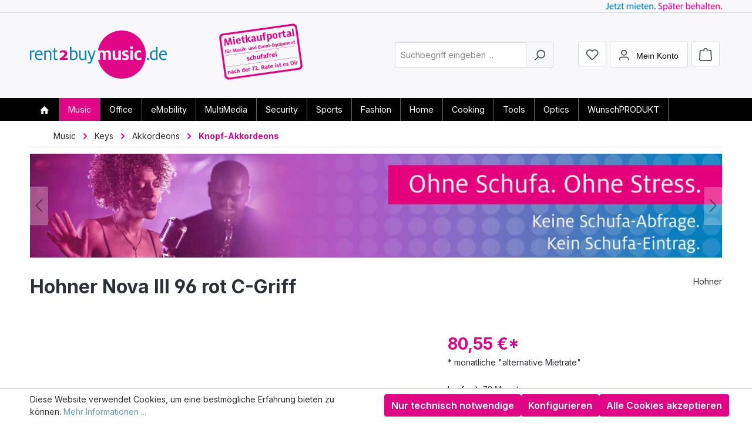

--- FILE ---
content_type: text/html; charset=UTF-8
request_url: https://www.rent2buyshop.de/music/keys/akkordeons/knopf-akkordeons/hohner-nova-iii-96-rot-c-griff
body_size: 51383
content:
<!DOCTYPE html>
<html lang="de-DE"
      itemscope="itemscope"
      itemtype="https://schema.org/WebPage">


    
                            
    <head>
                                    <meta charset="utf-8">
            
                            <meta name="viewport"
                      content="width=device-width, initial-scale=1, shrink-to-fit=no">
            
                            <meta name="author"
                      content="">
                <meta name="robots"
                      content="index,follow">
                <meta name="revisit-after"
                      content="15 days">
                <meta name="keywords"
                      content="Knopfakkordeons, Hohner, Tasteninstrumente, Akkordeons, Knopfakkordeons">
                <meta name="description"
                      content="Hohner Nova III 96 rot C-Griff - einfach clever Mietkaufen. Wir erfüllen deine Träume. Ohne Schufa. Ohne Stress. Das volle Programm.">
            
                <meta property="og:type"
          content="product">
    <meta property="og:site_name"
          content="Rent2Buy Shop">
    <meta property="og:url"
          content="https://www.rent2buyshop.de/detail/0191fb2e50cc71448207ef57f32c2068">
    <meta property="og:title"
          content="Hohner Nova III 96 rot C-Griff">

    <meta property="og:description"
          content="Hohner Nova III 96 rot C-Griff - einfach clever Mietkaufen. Wir erfüllen deine Träume. Ohne Schufa. Ohne Stress. Das volle Programm.">
    <meta property="og:image"
          content="https://www.rent2buyshop.de/media/1b/ba/f9/1726638654/115937be0aabfa401920.jpg?ts=1741350867">

            <meta property="product:brand"
              content="Hohner">
    
                        <meta property="product:price:amount"
          content="2685">
    <meta property="product:price:currency"
          content="EUR">
    <meta property="product:product_link"
          content="https://www.rent2buyshop.de/detail/0191fb2e50cc71448207ef57f32c2068">

    <meta name="twitter:card"
          content="product">
    <meta name="twitter:site"
          content="Rent2Buy Shop">
    <meta name="twitter:title"
          content="Hohner Nova III 96 rot C-Griff">
    <meta name="twitter:description"
          content="Hohner Nova III 96 rot C-Griff - einfach clever Mietkaufen. Wir erfüllen deine Träume. Ohne Schufa. Ohne Stress. Das volle Programm.">
    <meta name="twitter:image"
          content="https://www.rent2buyshop.de/media/1b/ba/f9/1726638654/115937be0aabfa401920.jpg?ts=1741350867">

                            <meta itemprop="copyrightHolder"
                      content="Rent2Buy Shop">
                <meta itemprop="copyrightYear"
                      content="">
                <meta itemprop="isFamilyFriendly"
                      content="true">
                <meta itemprop="image"
                      content="https://www.rent2buyshop.de/media/3b/2c/41/1726631534/rent2buyshop-de01920.png?ts=1741351630">
            
                                            <meta name="theme-color"
                      content="#fff">
                            
                                                
            <link rel="icon" type="image/png" sizes="32x32" href="https://www.rent2buyshop.de/favicon-32x32.png">
    <link rel="icon" type="image/png" sizes="180x180" href="https://www.rent2buyshop.de/apple-touch-icon.png">
    <link rel="icon" type="image/png" sizes="192x192" href="https://www.rent2buyshop.de/android-chrome-192x192.png">
    <link rel="icon" type="image/png" sizes="512x512" href="https://www.rent2buyshop.de/android-chrome-512x512.png">
   
            <link rel="icon" type="image/png" sizes="16x16" href="https://www.rent2buyshop.de/favicon-16x16.png">
        <link rel="apple-touch-icon" sizes="16x16" href="https://www.rent2buyshop.de/favicon-16x16.png">
        
    <link rel="apple-touch-icon" sizes="32x32" href="https://www.rent2buyshop.de/favicon-32x32.png">
    <link rel="apple-touch-icon" sizes="180x180" href="https://www.rent2buyshop.de/apple-touch-icon.png">
    <link rel="apple-touch-icon" sizes="192x192" href="https://www.rent2buyshop.de/android-chrome-192x192.png">
    <link rel="apple-touch-icon" sizes="512x512" href="https://www.rent2buyshop.de/android-chrome-512x512.png">
    
    <link rel="shortcut icon" href="https://www.rent2buyshop.de/favicon.ico" type="image/x-icon"/>
    
    <meta name="msapplication-TileColor" content="#65a0a5">
    <meta name="msapplication-TileImage" content="https://www.rent2buyshop.de/apple-touch-icon.png">
    <meta name="theme-color" content="#65a0a5">

                                <link rel="apple-touch-icon"
                  href="https://www.rent2buyshop.de/media/19/8b/b6/1726630182/favicon_180x180.png?ts=1741351630">
                    
            
    
    <link rel="canonical" href="https://www.rent2buyshop.de/detail/0191fb2e50cc71448207ef57f32c2068">

                    <title itemprop="name">
                    Hohner Nova III 96 rot C-Griff            </title>
        
                                                                            <link rel="stylesheet"
                      href="https://www.rent2buyshop.de/theme/3938786337607943b05cd03dd736e6ad/css/all.css?1763979603">
                                    

    
            <link rel="stylesheet" href="https://www.rent2buyshop.de/bundles/moorlfoundation/storefront/css/animate.css?1763627810">
    
    
            <script type="application/javascript">window.moorlAnimationZIndex = "9000";</script>
    
            <style>
            :root {
                --moorl-advanced-search-width: 600px;
            }
        </style>
    
                    
    <script>
        window.features = {"V6_5_0_0":true,"v6.5.0.0":true,"V6_6_0_0":true,"v6.6.0.0":true,"V6_7_0_0":true,"v6.7.0.0":true,"V6_8_0_0":false,"v6.8.0.0":false,"DISABLE_VUE_COMPAT":true,"disable.vue.compat":true,"ACCESSIBILITY_TWEAKS":true,"accessibility.tweaks":true,"TELEMETRY_METRICS":false,"telemetry.metrics":false,"FLOW_EXECUTION_AFTER_BUSINESS_PROCESS":false,"flow.execution.after.business.process":false,"PERFORMANCE_TWEAKS":false,"performance.tweaks":false,"DEFERRED_CART_ERRORS":false,"deferred.cart.errors":false};
    </script>
        
                                            
                        
                            
            <script type="text/javascript"
                                src='https://www.google.com/recaptcha/api.js?render=6Lf-8z8rAAAAAGQffMglpwENFLnImkiNq2kLEI0r'
                defer></script>
        <script>
                                        window.googleReCaptchaV3Active = true;
                    </script>
            
                
                                    <script>
                    window.useDefaultCookieConsent = true;
                </script>
                    
                                <script>
                window.activeNavigationId = '0191fb2dc1c57275bb38d8436aa743f8';
                window.activeRoute = 'frontend.detail.page';
                window.activeRouteParameters = '{"_httpCache":true,"productId":"0191fb2e50cc71448207ef57f32c2068"}';
                window.router = {
                    'frontend.cart.offcanvas': '/checkout/offcanvas',
                    'frontend.cookie.offcanvas': '/cookie/offcanvas',
                    'frontend.checkout.finish.page': '/checkout/finish',
                    'frontend.checkout.info': '/widgets/checkout/info',
                    'frontend.menu.offcanvas': '/widgets/menu/offcanvas',
                    'frontend.cms.page': '/widgets/cms',
                    'frontend.cms.navigation.page': '/widgets/cms/navigation',
                    'frontend.country.country-data': '/country/country-state-data',
                    'frontend.app-system.generate-token': '/app-system/Placeholder/generate-token',
                    'frontend.gateway.context': '/gateway/context',
                    };
                window.salesChannelId = '0191fb2dc6e0703bbc776011aaed9180';
            </script>
        
                                <script>
                
                window.breakpoints = {"xs":0,"sm":576,"md":768,"lg":992,"xl":1200,"xxl":1400};
            </script>
        
                                    <script>
                    window.customerLoggedInState = 0;

                    window.wishlistEnabled = 1;
                </script>
                    
                        
                        
    <script>
        window.validationMessages = {"required":"Die Eingabe darf nicht leer sein.","email":"Ung\u00fcltige E-Mail-Adresse. Die E-Mail ben\u00f6tigt das Format \"nutzer@beispiel.de\".","confirmation":"Ihre Eingaben sind nicht identisch.","minLength":"Die Eingabe ist zu kurz."};
    </script>
        
                                                        <script>
                        window.themeJsPublicPath = 'https://www.rent2buyshop.de/theme/3938786337607943b05cd03dd736e6ad/js/';
                    </script>
                                            <script type="text/javascript" src="https://www.rent2buyshop.de/theme/3938786337607943b05cd03dd736e6ad/js/storefront/storefront.js?1763979603" defer></script>
                                            <script type="text/javascript" src="https://www.rent2buyshop.de/theme/3938786337607943b05cd03dd736e6ad/js/tmms-additional-newsletter-registration-options/tmms-additional-newsletter-registration-options.js?1763979603" defer></script>
                                            <script type="text/javascript" src="https://www.rent2buyshop.de/theme/3938786337607943b05cd03dd736e6ad/js/tmms-cms-element-period-request-form/tmms-cms-element-period-request-form.js?1763979603" defer></script>
                                            <script type="text/javascript" src="https://www.rent2buyshop.de/theme/3938786337607943b05cd03dd736e6ad/js/moorl-foundation/moorl-foundation.js?1763979603" defer></script>
                                            <script type="text/javascript" src="https://www.rent2buyshop.de/theme/3938786337607943b05cd03dd736e6ad/js/rent2buy-mietkauf/rent2buy-mietkauf.js?1763979603" defer></script>
                                            <script type="text/javascript" src="https://www.rent2buyshop.de/theme/3938786337607943b05cd03dd736e6ad/js/rent2buy/rent2buy.js?1763979603" defer></script>
                                                            </head>

    <body class="is-ctl-product is-act-index">

            
                
    
    
            <div id="page-top" class="skip-to-content bg-primary-subtle text-primary-emphasis overflow-hidden" tabindex="-1">
            <div class="container skip-to-content-container d-flex justify-content-center visually-hidden-focusable">
                                                                                        <a href="#content-main" class="skip-to-content-link d-inline-flex text-decoration-underline m-1 p-2 fw-bold gap-2">
                                Zum Hauptinhalt springen
                            </a>
                                            
                                                                        <a href="#header-main-search-input" class="skip-to-content-link d-inline-flex text-decoration-underline m-1 p-2 fw-bold gap-2 d-none d-sm-block">
                                Zur Suche springen
                            </a>
                                            
                                                                        <a href="#main-navigation-menu" class="skip-to-content-link d-inline-flex text-decoration-underline m-1 p-2 fw-bold gap-2 d-none d-lg-block">
                                Zur Hauptnavigation springen
                            </a>
                                                                        </div>
        </div>
        
                            <noscript class="noscript-main">
                
                
            
                <div role="alert"
         aria-live="polite"
         class="alert alert-info d-flex align-items-center">

                                                                        
                                                                                                                                                            <span class="icon icon-info" aria-hidden="true">
                                        <svg xmlns="http://www.w3.org/2000/svg" xmlns:xlink="http://www.w3.org/1999/xlink" width="24" height="24" viewBox="0 0 24 24"><defs><path d="M12 7c.5523 0 1 .4477 1 1s-.4477 1-1 1-1-.4477-1-1 .4477-1 1-1zm1 9c0 .5523-.4477 1-1 1s-1-.4477-1-1v-5c0-.5523.4477-1 1-1s1 .4477 1 1v5zm11-4c0 6.6274-5.3726 12-12 12S0 18.6274 0 12 5.3726 0 12 0s12 5.3726 12 12zM12 2C6.4772 2 2 6.4772 2 12s4.4772 10 10 10 10-4.4772 10-10S17.5228 2 12 2z" id="icons-default-info" /></defs><use xlink:href="#icons-default-info" fill="#758CA3" fill-rule="evenodd" /></svg>
                    </span>
                                                        
                                    
                    <div class="alert-content-container">
                                                    
                                                            Um unseren Shop in vollem Umfang nutzen zu können, empfehlen wir Ihnen Javascript in Ihrem Browser zu aktivieren.
                                    
                                                                </div>
            </div>

        
    
                </noscript>
        
                                
    
        <header class="header-main">
                            <div class="container">
                                    <div class="top-bar d-none d-lg-block">
        
                        </div>
    
            <div class="row align-items-center header-row">
            	<div class="col header-logo-col">
		    <div class="header-logo-main text-center">
                    <a class="header-logo-main-link"
               href="/"
               title="Zur Startseite gehen">
                                    <picture class="header-logo-picture d-block m-auto">
                                                                            
                        
                        	
		    
            
                                                        
    <style type="text/css">
        :root {
                    --r2b-primary: #e10585!important;
                }
        .header-main .container {
            background: url('https://www.rent2buyshop.de/theme/0190da4b3ec071b8ae59e2f9576a1c27/assets/misc/claim-music.png?1763979603') no-repeat right 20px top 4px!important;
            background-size: auto 15px!important;
        }
        
        .breadcrumb-link.is-active .breadcrumb-title,
        a.category-navigation-link.is-active,
        a.category-navigation-link:hover,
        .category-navigation-link.is-active,
        .category-navigation-link.in-path,
        .product-price-info > .product-price-wrapper > span.product-price,
        li.tile-navigation-list-item span.tile-title,
        p.product-detail-price,
        .delivery-information,
        .product-detail-buy a:hover {
            color: #e10585!important;
        }
                .container >nav#main-navigation-menu a.nav-link.main-navigation-link.active[current="page"],
        .container >nav#main-navigation-menu a.nav-link.main-navigation-link.active[current="page"] > div,
        .delivery-information > .delivery-status-indicator {
            background-color: #e10585!important;
            font-weight: bold;
        }
        .footer-column-headline.footer-headline,
        .is--magenta.is--bold,
        .default-page-heading .cms-element-text > h1,
        .default-page-heading .cms-element-text > h2,
        .default-page-heading .cms-element-text > h3,
        .default-page-heading .cms-element-text > h4,
        .st_foo_content a.info--button,
        .icon.icon-arrow-medium-right,
        .cms-element-product-listing .product-box.card a.product-name:hover {
            color: #e10585 !important;
        }
        .icon.icon-arrow-medium-right > svg {
            filter: none!important;
        }
        #st_foo_badge {
            border-bottom: 1px solid #e10585;
        }
        a.search-suggest-wunschprodukt-link:hover,
        .CheckList-cell h4 a:hover {
            color: #e10585;
            text-decoration: none!important;
        }
        #stickyfooter .content-main--inner,
        .st_foo_content a,
        a.account-menu-login-button,
        a.account-menu-login-button:hover,
        .btn.begin-checkout-btn.btn-primary,
        button.btn.btn-primary,
        button.btn.btn-primary:hover {
            color: #fff;
        }
        button.btn.btn-primary:hover span.icon {
            filter: brightness(100);
        }
        .st_foo_content a.info--button {
            background: #fff;
        }
        .social-networks a::before,
        #stickyfooter,
        #st_foo_badge,
        button.btn.btn-primary,
        button.btn.btn-primary:hover,
        #stickyfooter .content-main--inner,
        a.account-menu-login-button,
        a.account-menu-login-button:hover,
        .btn.begin-checkout-btn.btn-primary,
        .product-tile-navigation-tile .card.product-box .card-body .product-info .product-price-info,
        div.cms-block.category-products-teaser .card.product-box.box-minimal .product-price-info,
        .buy-widget .btn.btn-primary.btn-buy {
            background-color: #e10585;
        }
        .tile-slot-price {
            background-color: #e10585!important;
        }
                .delivery-information > .delivery-status-indicator {
            background-color: #e10585!important;
        }
        ul.category-navigation.level-0 > li.category-navigation-entry > a.category-navigation-link.is-active,
        ul.category-navigation.level-0 > li.category-navigation-entry > a.category-navigation-link.in-path {
            background-color: #e10585!important;
        }
        div.breadcrumb-placeholder .icon.icon-arrow-medium-right svg {
            filter: hue-rotate(215deg);
        }
        nav.navbar.main-navigation-menu ul li.nav-item > a.nav-link.main-navigation-link.active {
                            background-color: #e10585 !important;
                    }
        nav.navbar.main-navigation-menu ul li.nav-item > a.nav-link.main-navigation-link.active {
            background-color: #e10585 !important;
        }
    </style>
    
            <img src="https://www.rent2buyshop.de/theme/0190da4b3ec071b8ae59e2f9576a1c27/assets/logo/logo-r2bmusic.png?1763979603"
             style="max-height:82px"
             alt="Zur Startseite gehen"
             class="img-fluid header-logo-main-img">
        
    
	
                    </picture>
                            </a>
            </div>
	</div>
	
	    
            
                                                        
    <style type="text/css">
        :root {
                    --r2b-primary: #e10585!important;
                }
        .header-main .container {
            background: url('https://www.rent2buyshop.de/theme/0190da4b3ec071b8ae59e2f9576a1c27/assets/misc/claim-music.png?1763979603') no-repeat right 20px top 4px!important;
            background-size: auto 15px!important;
        }
        
        .breadcrumb-link.is-active .breadcrumb-title,
        a.category-navigation-link.is-active,
        a.category-navigation-link:hover,
        .category-navigation-link.is-active,
        .category-navigation-link.in-path,
        .product-price-info > .product-price-wrapper > span.product-price,
        li.tile-navigation-list-item span.tile-title,
        p.product-detail-price,
        .delivery-information,
        .product-detail-buy a:hover {
            color: #e10585!important;
        }
                .container >nav#main-navigation-menu a.nav-link.main-navigation-link.active[current="page"],
        .container >nav#main-navigation-menu a.nav-link.main-navigation-link.active[current="page"] > div,
        .delivery-information > .delivery-status-indicator {
            background-color: #e10585!important;
            font-weight: bold;
        }
        .footer-column-headline.footer-headline,
        .is--magenta.is--bold,
        .default-page-heading .cms-element-text > h1,
        .default-page-heading .cms-element-text > h2,
        .default-page-heading .cms-element-text > h3,
        .default-page-heading .cms-element-text > h4,
        .st_foo_content a.info--button,
        .icon.icon-arrow-medium-right,
        .cms-element-product-listing .product-box.card a.product-name:hover {
            color: #e10585 !important;
        }
        .icon.icon-arrow-medium-right > svg {
            filter: none!important;
        }
        #st_foo_badge {
            border-bottom: 1px solid #e10585;
        }
        a.search-suggest-wunschprodukt-link:hover,
        .CheckList-cell h4 a:hover {
            color: #e10585;
            text-decoration: none!important;
        }
        #stickyfooter .content-main--inner,
        .st_foo_content a,
        a.account-menu-login-button,
        a.account-menu-login-button:hover,
        .btn.begin-checkout-btn.btn-primary,
        button.btn.btn-primary,
        button.btn.btn-primary:hover {
            color: #fff;
        }
        button.btn.btn-primary:hover span.icon {
            filter: brightness(100);
        }
        .st_foo_content a.info--button {
            background: #fff;
        }
        .social-networks a::before,
        #stickyfooter,
        #st_foo_badge,
        button.btn.btn-primary,
        button.btn.btn-primary:hover,
        #stickyfooter .content-main--inner,
        a.account-menu-login-button,
        a.account-menu-login-button:hover,
        .btn.begin-checkout-btn.btn-primary,
        .product-tile-navigation-tile .card.product-box .card-body .product-info .product-price-info,
        div.cms-block.category-products-teaser .card.product-box.box-minimal .product-price-info,
        .buy-widget .btn.btn-primary.btn-buy {
            background-color: #e10585;
        }
        .tile-slot-price {
            background-color: #e10585!important;
        }
                .delivery-information > .delivery-status-indicator {
            background-color: #e10585!important;
        }
        ul.category-navigation.level-0 > li.category-navigation-entry > a.category-navigation-link.is-active,
        ul.category-navigation.level-0 > li.category-navigation-entry > a.category-navigation-link.in-path {
            background-color: #e10585!important;
        }
        div.breadcrumb-placeholder .icon.icon-arrow-medium-right svg {
            filter: hue-rotate(215deg);
        }
        nav.navbar.main-navigation-menu ul li.nav-item > a.nav-link.main-navigation-link.active {
                            background-color: #e10585 !important;
                    }
        nav.navbar.main-navigation-menu ul li.nav-item > a.nav-link.main-navigation-link.active {
            background-color: #e10585 !important;
        }
    </style>
    
        
            <div class="col header-badge-col" data-bgcolor="#e10585">
            <div class="mietkauf-badge">
                <img src="https://www.rent2buyshop.de/theme/0190da4b3ec071b8ae59e2f9576a1c27/assets/badge/badge-music.png?1763979603" style="max-height:100px;">
            </div>
        </div>
    
	

                            <div class="col-12 order-2 col-sm order-sm-1 header-search-col">
                    <div class="row">
                        <div class="col-sm-auto d-none d-sm-block d-lg-none">
                                                            <div class="nav-main-toggle">
                                                                            <button
                                            class="btn nav-main-toggle-btn header-actions-btn"
                                            type="button"
                                            data-off-canvas-menu="true"
                                            aria-label="Menü"
                                        >
                                                                                                                                                                                                    <span class="icon icon-stack" aria-hidden="true">
                                        <svg xmlns="http://www.w3.org/2000/svg" xmlns:xlink="http://www.w3.org/1999/xlink" width="24" height="24" viewBox="0 0 24 24"><defs><path d="M3 13c-.5523 0-1-.4477-1-1s.4477-1 1-1h18c.5523 0 1 .4477 1 1s-.4477 1-1 1H3zm0-7c-.5523 0-1-.4477-1-1s.4477-1 1-1h18c.5523 0 1 .4477 1 1s-.4477 1-1 1H3zm0 14c-.5523 0-1-.4477-1-1s.4477-1 1-1h18c.5523 0 1 .4477 1 1s-.4477 1-1 1H3z" id="icons-default-stack" /></defs><use xlink:href="#icons-default-stack" fill="#758CA3" fill-rule="evenodd" /></svg>
                    </span>
                                                                                        </button>
                                                                    </div>
                                                    </div>
                        <div class="col">
                            
    <div class="collapse"
         id="searchCollapse">
        <div class="header-search my-2 m-sm-auto">
                            <form action="/search"
                      method="get"
                      data-search-widget="true"
                      data-search-widget-options="{&quot;searchWidgetMinChars&quot;:2}"
                      data-url="/suggest?search="
                      class="header-search-form js-search-form">
                                            <div class="input-group">
                                                            <input
                                    type="search"
                                    id="header-main-search-input"
                                    name="search"
                                    class="form-control header-search-input"
                                    autocomplete="off"
                                    autocapitalize="off"
                                    placeholder="Suchbegriff eingeben ..."
                                    aria-label="Suchbegriff eingeben ..."
                                    role="combobox"
                                    aria-autocomplete="list"
                                    aria-controls="search-suggest-listbox"
                                    aria-expanded="false"
                                    aria-describedby="search-suggest-result-info"
                                    value="">
                            
                                                            <button type="submit"
                                        class="btn header-search-btn"
                                        aria-label="Suchen">
                                    <span class="header-search-icon">
                                                                                                                                                <span class="icon icon-search" aria-hidden="true">
                                        <svg xmlns="http://www.w3.org/2000/svg" xmlns:xlink="http://www.w3.org/1999/xlink" width="24" height="24" viewBox="0 0 24 24"><defs><path d="M10.0944 16.3199 4.707 21.707c-.3905.3905-1.0237.3905-1.4142 0-.3905-.3905-.3905-1.0237 0-1.4142L8.68 14.9056C7.6271 13.551 7 11.8487 7 10c0-4.4183 3.5817-8 8-8s8 3.5817 8 8-3.5817 8-8 8c-1.8487 0-3.551-.627-4.9056-1.6801zM15 16c3.3137 0 6-2.6863 6-6s-2.6863-6-6-6-6 2.6863-6 6 2.6863 6 6 6z" id="icons-default-search" /></defs><use xlink:href="#icons-default-search" fill="#758CA3" fill-rule="evenodd" /></svg>
                    </span>
                                        </span>
                                </button>
                            
                                                            <button class="btn header-close-btn js-search-close-btn d-none"
                                        type="button"
                                        aria-label="Die Dropdown-Suche schließen">
                                    <span class="header-close-icon">
                                                                                                                                                <span class="icon icon-x" aria-hidden="true">
                                        <svg xmlns="http://www.w3.org/2000/svg" xmlns:xlink="http://www.w3.org/1999/xlink" width="24" height="24" viewBox="0 0 24 24"><defs><path d="m10.5858 12-7.293-7.2929c-.3904-.3905-.3904-1.0237 0-1.4142.3906-.3905 1.0238-.3905 1.4143 0L12 10.5858l7.2929-7.293c.3905-.3904 1.0237-.3904 1.4142 0 .3905.3906.3905 1.0238 0 1.4143L13.4142 12l7.293 7.2929c.3904.3905.3904 1.0237 0 1.4142-.3906.3905-1.0238.3905-1.4143 0L12 13.4142l-7.2929 7.293c-.3905.3904-1.0237.3904-1.4142 0-.3905-.3906-.3905-1.0238 0-1.4143L10.5858 12z" id="icons-default-x" /></defs><use xlink:href="#icons-default-x" fill="#758CA3" fill-rule="evenodd" /></svg>
                    </span>
                                        </span>
                                </button>
                                                    </div>
                                    </form>
                    </div>
    </div>
                        </div>
                    </div>
                </div>
            
                            <div class="col-12 order-1 col-sm-auto order-sm-2 header-actions-col">
                    <div class="row g-0">
                                                    <div class="col d-sm-none">
                                <div class="menu-button">
                                                                            <button
                                            class="btn nav-main-toggle-btn header-actions-btn"
                                            type="button"
                                            data-off-canvas-menu="true"
                                            aria-label="Menü"
                                        >
                                                                                                                                                                                                    <span class="icon icon-stack" aria-hidden="true">
                                        <svg xmlns="http://www.w3.org/2000/svg" xmlns:xlink="http://www.w3.org/1999/xlink" width="24" height="24" viewBox="0 0 24 24"><use xlink:href="#icons-default-stack" fill="#758CA3" fill-rule="evenodd" /></svg>
                    </span>
                                                                                        </button>
                                                                    </div>
                            </div>
                        
                                                    <div class="col-auto d-sm-none">
                                <div class="search-toggle">
                                    <button class="btn header-actions-btn search-toggle-btn js-search-toggle-btn collapsed"
                                            type="button"
                                            data-bs-toggle="collapse"
                                            data-bs-target="#searchCollapse"
                                            aria-expanded="false"
                                            aria-controls="searchCollapse"
                                            aria-label="Suchen">
                                                                                                                                                <span class="icon icon-search" aria-hidden="true">
                                        <svg xmlns="http://www.w3.org/2000/svg" xmlns:xlink="http://www.w3.org/1999/xlink" width="24" height="24" viewBox="0 0 24 24"><use xlink:href="#icons-default-search" fill="#758CA3" fill-rule="evenodd" /></svg>
                    </span>
                                        </button>
                                </div>
                            </div>
                        
                                                                                    <div class="col-auto">
                                    <div class="header-wishlist">
                                        <a class="btn header-wishlist-btn header-actions-btn"
                                           href="/wishlist"
                                           title="Merkzettel"
                                           aria-labelledby="wishlist-basket-live-area"
                                        >
                                                
            <span class="header-wishlist-icon">
                                                                                                                    <span class="icon icon-heart" aria-hidden="true">
                                        <svg xmlns="http://www.w3.org/2000/svg" xmlns:xlink="http://www.w3.org/1999/xlink" width="24" height="24" viewBox="0 0 24 24"><defs><path d="M20.0139 12.2998c1.8224-1.8224 1.8224-4.7772 0-6.5996-1.8225-1.8225-4.7772-1.8225-6.5997 0L12 7.1144l-1.4142-1.4142c-1.8225-1.8225-4.7772-1.8225-6.5997 0-1.8224 1.8224-1.8224 4.7772 0 6.5996l7.519 7.519a.7.7 0 0 0 .9899 0l7.5189-7.519zm1.4142 1.4142-7.519 7.519c-1.0543 1.0544-2.7639 1.0544-3.8183 0L2.572 13.714c-2.6035-2.6035-2.6035-6.8245 0-9.428 2.6035-2.6035 6.8246-2.6035 9.4281 0 2.6035-2.6035 6.8246-2.6035 9.428 0 2.6036 2.6035 2.6036 6.8245 0 9.428z" id="icons-default-heart" /></defs><use xlink:href="#icons-default-heart" fill="#758CA3" fill-rule="evenodd" /></svg>
                    </span>
            </span>
    
    
    
    <span class="badge bg-primary header-wishlist-badge"
          id="wishlist-basket"
          data-wishlist-storage="true"
          data-wishlist-storage-options="{&quot;listPath&quot;:&quot;\/wishlist\/list&quot;,&quot;mergePath&quot;:&quot;\/wishlist\/merge&quot;,&quot;pageletPath&quot;:&quot;\/wishlist\/merge\/pagelet&quot;}"
          data-wishlist-widget="true"
          data-wishlist-widget-options="{&quot;showCounter&quot;:true}"
          aria-labelledby="wishlist-basket-live-area"
    ></span>

    <span class="visually-hidden"
          id="wishlist-basket-live-area"
          data-wishlist-live-area-text="Du hast %counter% Produkte auf dem Merkzettel"
          aria-live="polite"
    ></span>
                                        </a>
                                    </div>
                                </div>
                                                    
                                                    <div class="col-auto">
                                <div class="account-menu">
                                        <div class="dropdown">
            <button class="btn account-menu-btn header-actions-btn"
            type="button"
            id="accountWidget"
            data-account-menu="true"
            data-bs-toggle="dropdown"
            aria-haspopup="true"
            aria-expanded="false"
            aria-label="Mein Konto"
            title="Mein Konto">
                                                                                                                <span class="icon icon-avatar" aria-hidden="true">
                                        <svg xmlns="http://www.w3.org/2000/svg" xmlns:xlink="http://www.w3.org/1999/xlink" width="24" height="24" viewBox="0 0 24 24"><defs><path d="M12 3C9.7909 3 8 4.7909 8 7c0 2.2091 1.7909 4 4 4 2.2091 0 4-1.7909 4-4 0-2.2091-1.7909-4-4-4zm0-2c3.3137 0 6 2.6863 6 6s-2.6863 6-6 6-6-2.6863-6-6 2.6863-6 6-6zM4 22.099c0 .5523-.4477 1-1 1s-1-.4477-1-1V20c0-2.7614 2.2386-5 5-5h10.0007c2.7614 0 5 2.2386 5 5v2.099c0 .5523-.4477 1-1 1s-1-.4477-1-1V20c0-1.6569-1.3431-3-3-3H7c-1.6569 0-3 1.3431-3 3v2.099z" id="icons-default-avatar" /></defs><use xlink:href="#icons-default-avatar" fill="#758CA3" fill-rule="evenodd" /></svg>
                    </span>
    <span class="account--display">Mein Konto</span>
    </button>

                    <div class="dropdown-menu dropdown-menu-end account-menu-dropdown js-account-menu-dropdown"
                 aria-labelledby="accountWidget">
                

        
            <div class="offcanvas-header">
                            <button class="btn btn-secondary offcanvas-close js-offcanvas-close">
                                                                                                                                                    <span class="icon icon-x icon-sm" aria-hidden="true">
                                        <svg xmlns="http://www.w3.org/2000/svg" xmlns:xlink="http://www.w3.org/1999/xlink" width="24" height="24" viewBox="0 0 24 24"><use xlink:href="#icons-default-x" fill="#758CA3" fill-rule="evenodd" /></svg>
                    </span>
                        
                                            Menü schließen
                                    </button>
                    </div>
    
            <div class="offcanvas-body">
                <div class="account-menu">
                                    <div class="dropdown-header account-menu-header">
                    Mein Konto
                </div>
                    
                                    <div class="account-menu-login">
                                            <a href="/account/login"
                           title="Anmelden"
                           class="btn btn-primary account-menu-login-button">
                            Anmelden
                        </a>
                    
                                            <div class="account-menu-register">
                            oder
                            <a href="/account/login"
                               title="Registrieren">
                                registrieren
                            </a>
                        </div>
                                    </div>
                    
                    <div class="account-menu-links">
                    <div class="header-account-menu">
        <div class="card account-menu-inner">
                
                                                <nav class="list-group list-group-flush account-aside-list-group">
                                                                                    <a href="/account"
                                   title="Übersicht"
                                   class="list-group-item list-group-item-action account-aside-item"
                                   >
                                    Übersicht
                                </a>
                            
                                                            <a href="/account/profile"
                                   title="Persönliches Profil"
                                   class="list-group-item list-group-item-action account-aside-item"
                                   >
                                    Persönliches Profil
                                </a>
                            
                                                                                                                            <a href="/account/address"
                                   title="Adressen"
                                   class="list-group-item list-group-item-action account-aside-item"
                                   >
                                    Adressen
                                </a>
                            
                                                            <a href="/account/order"
                                   title="Anfragen"
                                   class="list-group-item list-group-item-action account-aside-item"
                                   >
                                    Anfragen
                                </a>
                                                                        </nav>
                            
                                                </div>
    </div>
            </div>
            </div>
        </div>
                </div>
            </div>
                                </div>
                            </div>
                        
                        	<div class="col-auto">
		<div
			class="header-cart"
			data-off-canvas-cart="true"
		>
			<a class="btn header-cart-btn header-actions-btn"
				 href="/checkout/cart"
				 data-cart-widget="true"
				 title="Warenkorb"
				 aria-label="Warenkorb">
				    <span class="header-cart-icon">
                                                                                                                <span class="icon icon-bag" aria-hidden="true">
                                        <svg xmlns="http://www.w3.org/2000/svg" xmlns:xlink="http://www.w3.org/1999/xlink" width="24" height="24" viewBox="0 0 24 24"><defs><path d="M5.892 3c.5523 0 1 .4477 1 1s-.4477 1-1 1H3.7895a1 1 0 0 0-.9986.9475l-.7895 15c-.029.5515.3946 1.0221.9987 1.0525h17.8102c.5523 0 1-.4477.9986-1.0525l-.7895-15A1 1 0 0 0 20.0208 5H17.892c-.5523 0-1-.4477-1-1s.4477-1 1-1h2.1288c1.5956 0 2.912 1.249 2.9959 2.8423l.7894 15c.0035.0788.0035.0788.0042.1577 0 1.6569-1.3432 3-3 3H3c-.079-.0007-.079-.0007-.1577-.0041-1.6546-.0871-2.9253-1.499-2.8382-3.1536l.7895-15C.8775 4.249 2.1939 3 3.7895 3H5.892zm4 2c0 .5523-.4477 1-1 1s-1-.4477-1-1V3c0-1.6569 1.3432-3 3-3h2c1.6569 0 3 1.3431 3 3v2c0 .5523-.4477 1-1 1s-1-.4477-1-1V3c0-.5523-.4477-1-1-1h-2c-.5523 0-1 .4477-1 1v2z" id="icons-default-bag" /></defs><use xlink:href="#icons-default-bag" fill="#758CA3" fill-rule="evenodd" /></svg>
                    </span>
        </span>
    			</a>
		</div>
	</div>
                    </div>
                </div>
                    </div>
                    </div>
                    </header>
    
            <div class="nav-main">
                                <div class="container">
        
                    <nav class="navbar navbar-expand-lg main-navigation-menu"
                 id="main-navigation-menu"
                 itemscope="itemscope"
                 itemtype="https://schema.org/SiteNavigationElement"
                 data-navbar="true"
                 data-navbar-options="{&quot;pathIdList&quot;:[&quot;0191fb2db56f7242a9cb34404aa24607&quot;,&quot;0191fb2db5957155990027efcb7afb82&quot;,&quot;0191fb2db8dd712f94aa054343972006&quot;]}"
                 aria-label="Hauptnavigation">
                <div class="collapse navbar-collapse" id="main_nav">
                    <ul class="navbar-nav main-navigation-menu-list flex-wrap">
                        
                                                                                    <li class="nav-item nav-item-0191fb2db5657034a26a239eea93e9f3">
                                    <a class="nav-link main-navigation-link home-link root nav-item-0191fb2db5657034a26a239eea93e9f3-link"
                                       href="/"
                                       itemprop="url"
                                       title="Home">
                                        <span itemprop="name" class="main-navigation-link-text">Home</span>
                                    </a>
                                </li>
                                                    
                        
                                                                                                                                                            
                                                                                                            <li class="nav-item nav-item-0191fb2db56f7242a9cb34404aa24607 dropdown position-static">
                                            <a class="nav-link nav-item-0191fb2db56f7242a9cb34404aa24607-link root main-navigation-link p-2 dropdown-toggle"
                                               href="https://www.rent2buyshop.de/music/"
                                               data-bs-toggle="dropdown"                                                                                              itemprop="url"
                                               title="Music">
                                                <span itemprop="name" class="main-navigation-link-text">Music</span>
                                            </a>
                                                                                            <div class="dropdown-menu w-100 p-4">
                                                            
            <div class="row">
                            <div class="col">
                    <div class="navigation-flyout-category-link">
                                                                                    <a href="https://www.rent2buyshop.de/music/"
                                   itemprop="url"
                                   title="Music">
                                                                            Zur Kategorie Music
                                                                    </a>
                                                                        </div>
                </div>
            
                            <div class="col-auto">
                    <button class="navigation-flyout-close js-close-flyout-menu btn-close" aria-label="Menü schließen">
                                                                                                                            </button>
                </div>
                    </div>
    
            <div class="row navigation-flyout-content">
                            <div class="col">
                    <div class="">
                                                        
                
    <div class="row navigation-flyout-categories is-level-0">
                                                        
                            <div class="col-3 ">
                                                                        <a class="nav-item nav-item-0191fb2db5907035b624932c22d01f54 nav-link nav-item-0191fb2db5907035b624932c22d01f54-link navigation-flyout-link is-level-0"
                               href="https://www.rent2buyshop.de/music/gitbass/"
                               itemprop="url"
                                                              title="Git/Bass">
                                <span itemprop="name">Git/Bass</span>
                            </a>
                                            
                                                                            
    
    <div class="navigation-flyout-categories is-level-1">
                                                        
                            <div class="">
                                                                        <a class="nav-item nav-item-0191fb2db8bf71fcbfed61018ddd061c nav-link nav-item-0191fb2db8bf71fcbfed61018ddd061c-link navigation-flyout-link is-level-1"
                               href="https://www.rent2buyshop.de/music/gitbass/e-gitarren/"
                               itemprop="url"
                                                              title="E-Gitarren">
                                <span itemprop="name">E-Gitarren</span>
                            </a>
                                            
                                                                            
    
    <div class="navigation-flyout-categories is-level-2">
                                                        
                            <div class="">
                                                                        <a class="nav-item nav-item-0191fb2dbedf7013b1079e10b4afade6 nav-link nav-item-0191fb2dbedf7013b1079e10b4afade6-link navigation-flyout-link is-level-2"
                               href="https://www.rent2buyshop.de/music/gitbass/e-gitarren/t-modelle/"
                               itemprop="url"
                                                              title="T-Modelle">
                                <span itemprop="name">T-Modelle</span>
                            </a>
                                            
                                                                                </div>
                                                                    
                            <div class="navigation-flyout-col">
                                                                        <a class="nav-item nav-item-0191fb2dbee27363a24d1d2fcfa8d77b nav-link nav-item-0191fb2dbee27363a24d1d2fcfa8d77b-link navigation-flyout-link is-level-2"
                               href="https://www.rent2buyshop.de/music/gitbass/e-gitarren/st-modelle/"
                               itemprop="url"
                                                              title="ST-Modelle">
                                <span itemprop="name">ST-Modelle</span>
                            </a>
                                            
                                                                                </div>
                                                                    
                            <div class="navigation-flyout-col">
                                                                        <a class="nav-item nav-item-0191fb2dbee470b7bdedd573d0132be6 nav-link nav-item-0191fb2dbee470b7bdedd573d0132be6-link navigation-flyout-link is-level-2"
                               href="https://www.rent2buyshop.de/music/gitbass/e-gitarren/lp-modelle/"
                               itemprop="url"
                                                              title="LP-Modelle">
                                <span itemprop="name">LP-Modelle</span>
                            </a>
                                            
                                                                                </div>
                                                                    
                            <div class="">
                                                                        <a class="nav-item nav-item-0191fb2dbee671b69e18b66ac420b7a6 nav-link nav-item-0191fb2dbee671b69e18b66ac420b7a6-link navigation-flyout-link is-level-2"
                               href="https://www.rent2buyshop.de/music/gitbass/e-gitarren/jazz-modelle/"
                               itemprop="url"
                                                              title="Jazz-Modelle">
                                <span itemprop="name">Jazz-Modelle</span>
                            </a>
                                            
                                                                                </div>
                                                                    
                            <div class="navigation-flyout-col">
                                                                        <a class="nav-item nav-item-0191fb2dbee871ef9d7e05aa47e5227d nav-link nav-item-0191fb2dbee871ef9d7e05aa47e5227d-link navigation-flyout-link is-level-2"
                               href="https://www.rent2buyshop.de/music/gitbass/e-gitarren/signatures/"
                               itemprop="url"
                                                              title="Signatures">
                                <span itemprop="name">Signatures</span>
                            </a>
                                            
                                                                                </div>
                                                                    
                            <div class="navigation-flyout-col">
                                                                        <a class="nav-item nav-item-0191fb2dbeeb736b92bfc6068eb4d74e nav-link nav-item-0191fb2dbeeb736b92bfc6068eb4d74e-link navigation-flyout-link is-level-2"
                               href="https://www.rent2buyshop.de/music/gitbass/e-gitarren/linkshaender-modelle/"
                               itemprop="url"
                                                              title="Linkshänder Modelle">
                                <span itemprop="name">Linkshänder Modelle</span>
                            </a>
                                            
                                                                                </div>
                                                                    
                            <div class="navigation-flyout-col">
                                                                        <a class="nav-item nav-item-0191fb2dbeed71eebb22be4224d76d22 nav-link nav-item-0191fb2dbeed71eebb22be4224d76d22-link navigation-flyout-link is-level-2"
                               href="https://www.rent2buyshop.de/music/gitbass/e-gitarren/sonstige-bauarten/"
                               itemprop="url"
                                                              title="Sonstige Bauarten">
                                <span itemprop="name">Sonstige Bauarten</span>
                            </a>
                                            
                                                                                </div>
                                                                    
                            <div class="">
                                                                        <a class="nav-item nav-item-0191fb2dbef47139b7adc49419a4656a nav-link nav-item-0191fb2dbef47139b7adc49419a4656a-link navigation-flyout-link is-level-2"
                               href="https://www.rent2buyshop.de/music/gitbass/e-gitarren/7-saiter-e-gitarren/"
                               itemprop="url"
                                                              title="7-Saiter E-Gitarren">
                                <span itemprop="name">7-Saiter E-Gitarren</span>
                            </a>
                                            
                                                                                </div>
                                                                    
                            <div class="navigation-flyout-col">
                                                                        <a class="nav-item nav-item-0191fb2dbef973e597c99de9abea0bfb nav-link nav-item-0191fb2dbef973e597c99de9abea0bfb-link navigation-flyout-link is-level-2"
                               href="https://www.rent2buyshop.de/music/gitbass/e-gitarren/8-saiter-e-gitarren/"
                               itemprop="url"
                                                              title="8-Saiter E-Gitarren">
                                <span itemprop="name">8-Saiter E-Gitarren</span>
                            </a>
                                            
                                                                                </div>
                                                                    
                            <div class="navigation-flyout-col">
                                                                        <a class="nav-item nav-item-0191fb2dbefd7071a6cbcec1746ba779 nav-link nav-item-0191fb2dbefd7071a6cbcec1746ba779-link navigation-flyout-link is-level-2"
                               href="https://www.rent2buyshop.de/music/gitbass/e-gitarren/artist-modelle/"
                               itemprop="url"
                                                              title="Artist Modelle">
                                <span itemprop="name">Artist Modelle</span>
                            </a>
                                            
                                                                                </div>
                        </div>
                                                            </div>
                                                                    
                            <div class="navigation-flyout-col">
                                                                        <a class="nav-item nav-item-0191fb2db8c17378b879a5218806c03a nav-link nav-item-0191fb2db8c17378b879a5218806c03a-link navigation-flyout-link is-level-1"
                               href="https://www.rent2buyshop.de/music/gitbass/e-baesse/"
                               itemprop="url"
                                                              title="E-Bässe">
                                <span itemprop="name">E-Bässe</span>
                            </a>
                                            
                                                                            
    
    <div class="navigation-flyout-categories is-level-2">
                                                        
                            <div class="">
                                                                        <a class="nav-item nav-item-0191fb2dc11c737699edbd2e8da95872 nav-link nav-item-0191fb2dc11c737699edbd2e8da95872-link navigation-flyout-link is-level-2"
                               href="https://www.rent2buyshop.de/music/gitbass/e-baesse/4-saiter-p-baesse/"
                               itemprop="url"
                                                              title="4-Saiter P-Bässe">
                                <span itemprop="name">4-Saiter P-Bässe</span>
                            </a>
                                            
                                                                                </div>
                                                                    
                            <div class="navigation-flyout-col">
                                                                        <a class="nav-item nav-item-0191fb2dc11d71fd8ce5a0454a0a2911 nav-link nav-item-0191fb2dc11d71fd8ce5a0454a0a2911-link navigation-flyout-link is-level-2"
                               href="https://www.rent2buyshop.de/music/gitbass/e-baesse/4-saiter-j-baesse/"
                               itemprop="url"
                                                              title="4-Saiter J-Bässe">
                                <span itemprop="name">4-Saiter J-Bässe</span>
                            </a>
                                            
                                                                                </div>
                                                                    
                            <div class="navigation-flyout-col">
                                                                        <a class="nav-item nav-item-0191fb2dc11f71d1980af0cc57b87328 nav-link nav-item-0191fb2dc11f71d1980af0cc57b87328-link navigation-flyout-link is-level-2"
                               href="https://www.rent2buyshop.de/music/gitbass/e-baesse/5-saiter-p-baesse/"
                               itemprop="url"
                                                              title="5-Saiter P-Bässe">
                                <span itemprop="name">5-Saiter P-Bässe</span>
                            </a>
                                            
                                                                                </div>
                                                                    
                            <div class="">
                                                                        <a class="nav-item nav-item-0191fb2dc12071258f2b098fa52011ef nav-link nav-item-0191fb2dc12071258f2b098fa52011ef-link navigation-flyout-link is-level-2"
                               href="https://www.rent2buyshop.de/music/gitbass/e-baesse/5-saiter-j-baesse/"
                               itemprop="url"
                                                              title="5-Saiter J-Bässe">
                                <span itemprop="name">5-Saiter J-Bässe</span>
                            </a>
                                            
                                                                                </div>
                                                                    
                            <div class="navigation-flyout-col">
                                                                        <a class="nav-item nav-item-0191fb2dc122721da4e3ff439737810f nav-link nav-item-0191fb2dc122721da4e3ff439737810f-link navigation-flyout-link is-level-2"
                               href="https://www.rent2buyshop.de/music/gitbass/e-baesse/6-saiter-e-baesse/"
                               itemprop="url"
                                                              title="6-Saiter E-Bässe">
                                <span itemprop="name">6-Saiter E-Bässe</span>
                            </a>
                                            
                                                                                </div>
                                                                    
                            <div class="navigation-flyout-col">
                                                                        <a class="nav-item nav-item-0191fb2dc12373d8b42d48777f61bf65 nav-link nav-item-0191fb2dc12373d8b42d48777f61bf65-link navigation-flyout-link is-level-2"
                               href="https://www.rent2buyshop.de/music/gitbass/e-baesse/sonstige-e-baesse/"
                               itemprop="url"
                                                              title="Sonstige E-Bässe">
                                <span itemprop="name">Sonstige E-Bässe</span>
                            </a>
                                            
                                                                                </div>
                                                                    
                            <div class="navigation-flyout-col">
                                                                        <a class="nav-item nav-item-0191fb2dc1257171a16195b176fe2de8 nav-link nav-item-0191fb2dc1257171a16195b176fe2de8-link navigation-flyout-link is-level-2"
                               href="https://www.rent2buyshop.de/music/gitbass/e-baesse/sonstige-4-saiter-e-baesse/"
                               itemprop="url"
                                                              title="Sonstige 4-Saiter E-Bässe">
                                <span itemprop="name">Sonstige 4-Saiter E-Bässe</span>
                            </a>
                                            
                                                                                </div>
                                                                    
                            <div class="">
                                                                        <a class="nav-item nav-item-0191fb2dc126710494a403a83dd0247d nav-link nav-item-0191fb2dc126710494a403a83dd0247d-link navigation-flyout-link is-level-2"
                               href="https://www.rent2buyshop.de/music/gitbass/e-baesse/sonstige-5-saiter-e-baesse/"
                               itemprop="url"
                                                              title="Sonstige 5-Saiter E-Bässe">
                                <span itemprop="name">Sonstige 5-Saiter E-Bässe</span>
                            </a>
                                            
                                                                                </div>
                                                                    
                            <div class="navigation-flyout-col">
                                                                        <a class="nav-item nav-item-0191fb2dc12871b89624dc02dca8a0b4 nav-link nav-item-0191fb2dc12871b89624dc02dca8a0b4-link navigation-flyout-link is-level-2"
                               href="https://www.rent2buyshop.de/music/gitbass/e-baesse/fretless-baesse/"
                               itemprop="url"
                                                              title="Fretless Bässe">
                                <span itemprop="name">Fretless Bässe</span>
                            </a>
                                            
                                                                                </div>
                                                                    
                            <div class="navigation-flyout-col">
                                                                        <a class="nav-item nav-item-0191fb2dc12a72c095bb0f1b5d182e68 nav-link nav-item-0191fb2dc12a72c095bb0f1b5d182e68-link navigation-flyout-link is-level-2"
                               href="https://www.rent2buyshop.de/music/gitbass/e-baesse/lefthand/"
                               itemprop="url"
                                                              title="Lefthand">
                                <span itemprop="name">Lefthand</span>
                            </a>
                                            
                                                                                </div>
                                                                    
                            <div class="navigation-flyout-col">
                                                                        <a class="nav-item nav-item-0191fb2dc12c70fda24a3b53d652d992 nav-link nav-item-0191fb2dc12c70fda24a3b53d652d992-link navigation-flyout-link is-level-2"
                               href="https://www.rent2buyshop.de/music/gitbass/e-baesse/artist-modelle/"
                               itemprop="url"
                                                              title="Artist Modelle">
                                <span itemprop="name">Artist Modelle</span>
                            </a>
                                            
                                                                                </div>
                        </div>
                                                            </div>
                                                                    
                            <div class="navigation-flyout-col">
                                                                        <a class="nav-item nav-item-0191fb2db8c270f09d58b1b0576f2503 nav-link nav-item-0191fb2db8c270f09d58b1b0576f2503-link navigation-flyout-link is-level-1"
                               href="https://www.rent2buyshop.de/music/gitbass/westerngitarren/"
                               itemprop="url"
                                                              title="Westerngitarren">
                                <span itemprop="name">Westerngitarren</span>
                            </a>
                                            
                                                                            
    
    <div class="navigation-flyout-categories is-level-2">
                                                        
                            <div class="">
                                                                        <a class="nav-item nav-item-0191fb2dc139731db95bab6a002690e6 nav-link nav-item-0191fb2dc139731db95bab6a002690e6-link navigation-flyout-link is-level-2"
                               href="https://www.rent2buyshop.de/music/gitbass/westerngitarren/dreadnought-gitarren/"
                               itemprop="url"
                                                              title="Dreadnought Gitarren">
                                <span itemprop="name">Dreadnought Gitarren</span>
                            </a>
                                            
                                                                                </div>
                                                                    
                            <div class="navigation-flyout-col">
                                                                        <a class="nav-item nav-item-0191fb2dc13a7071977debad2114edd7 nav-link nav-item-0191fb2dc13a7071977debad2114edd7-link navigation-flyout-link is-level-2"
                               href="https://www.rent2buyshop.de/music/gitbass/westerngitarren/jumbo-gitarren/"
                               itemprop="url"
                                                              title="Jumbo Gitarren">
                                <span itemprop="name">Jumbo Gitarren</span>
                            </a>
                                            
                                                                                </div>
                                                                    
                            <div class="navigation-flyout-col">
                                                                        <a class="nav-item nav-item-0191fb2dc13c710eb743908bd4f6bc1b nav-link nav-item-0191fb2dc13c710eb743908bd4f6bc1b-link navigation-flyout-link is-level-2"
                               href="https://www.rent2buyshop.de/music/gitbass/westerngitarren/sonstige-westerngitarren/"
                               itemprop="url"
                                                              title="Sonstige Westerngitarren">
                                <span itemprop="name">Sonstige Westerngitarren</span>
                            </a>
                                            
                                                                                </div>
                                                                    
                            <div class="">
                                                                        <a class="nav-item nav-item-0191fb2dc13e7052aa538411f0d3552a nav-link nav-item-0191fb2dc13e7052aa538411f0d3552a-link navigation-flyout-link is-level-2"
                               href="https://www.rent2buyshop.de/music/gitbass/westerngitarren/12-saitige-westerngitarren/"
                               itemprop="url"
                                                              title="12-Saitige Westerngitarren">
                                <span itemprop="name">12-Saitige Westerngitarren</span>
                            </a>
                                            
                                                                                </div>
                                                                    
                            <div class="navigation-flyout-col">
                                                                        <a class="nav-item nav-item-0191fb2dc13f7164ad2d76b0b0bb4bad nav-link nav-item-0191fb2dc13f7164ad2d76b0b0bb4bad-link navigation-flyout-link is-level-2"
                               href="https://www.rent2buyshop.de/music/gitbass/westerngitarren/grand-auditorium/"
                               itemprop="url"
                                                              title="Grand Auditorium">
                                <span itemprop="name">Grand Auditorium</span>
                            </a>
                                            
                                                                                </div>
                                                                    
                            <div class="navigation-flyout-col">
                                                                        <a class="nav-item nav-item-0191fb2dc141724a9061c6c8dba10e86 nav-link nav-item-0191fb2dc141724a9061c6c8dba10e86-link navigation-flyout-link is-level-2"
                               href="https://www.rent2buyshop.de/music/gitbass/westerngitarren/roundback-gitarren/"
                               itemprop="url"
                                                              title="Roundback Gitarren">
                                <span itemprop="name">Roundback Gitarren</span>
                            </a>
                                            
                                                                                </div>
                        </div>
                                                            </div>
                                                                    
                            <div class="">
                                                                        <a class="nav-item nav-item-0191fb2db8c473eab8360d49bf7dc6b7 nav-link nav-item-0191fb2db8c473eab8360d49bf7dc6b7-link navigation-flyout-link is-level-1"
                               href="https://www.rent2buyshop.de/music/gitbass/akustische-baesse/"
                               itemprop="url"
                                                              title="Akustische Bässe">
                                <span itemprop="name">Akustische Bässe</span>
                            </a>
                                            
                                                                                </div>
                                                                    
                            <div class="navigation-flyout-col">
                                                                        <a class="nav-item nav-item-0191fb2db8c572f0a1f48dbc8da7769a nav-link nav-item-0191fb2db8c572f0a1f48dbc8da7769a-link navigation-flyout-link is-level-1"
                               href="https://www.rent2buyshop.de/music/gitbass/konzertgitarren/"
                               itemprop="url"
                                                              title="Konzertgitarren">
                                <span itemprop="name">Konzertgitarren</span>
                            </a>
                                            
                                                                            
    
    <div class="navigation-flyout-categories is-level-2">
                                                        
                            <div class="">
                                                                        <a class="nav-item nav-item-0191fb2dc13170189d7f52e9cc67c12f nav-link nav-item-0191fb2dc13170189d7f52e9cc67c12f-link navigation-flyout-link is-level-2"
                               href="https://www.rent2buyshop.de/music/gitbass/konzertgitarren/44-konzertgitarren/"
                               itemprop="url"
                                                              title="4/4 Konzertgitarren">
                                <span itemprop="name">4/4 Konzertgitarren</span>
                            </a>
                                            
                                                                                </div>
                                                                    
                            <div class="navigation-flyout-col">
                                                                        <a class="nav-item nav-item-0191fb2dc13271ad88e9a320c090a384 nav-link nav-item-0191fb2dc13271ad88e9a320c090a384-link navigation-flyout-link is-level-2"
                               href="https://www.rent2buyshop.de/music/gitbass/konzertgitarren/linkshaender-konzertgitarren/"
                               itemprop="url"
                                                              title="Linkshänder Konzertgitarren">
                                <span itemprop="name">Linkshänder Konzertgitarren</span>
                            </a>
                                            
                                                                                </div>
                                                                    
                            <div class="navigation-flyout-col">
                                                                        <a class="nav-item nav-item-0191fb2dc13470e093a00ed74dbfdb5b nav-link nav-item-0191fb2dc13470e093a00ed74dbfdb5b-link navigation-flyout-link is-level-2"
                               href="https://www.rent2buyshop.de/music/gitbass/konzertgitarren/sonstige-konzertgitarren/"
                               itemprop="url"
                                                              title="Sonstige Konzertgitarren">
                                <span itemprop="name">Sonstige Konzertgitarren</span>
                            </a>
                                            
                                                                                </div>
                        </div>
                                                            </div>
                                                                    
                            <div class="navigation-flyout-col">
                                                                        <a class="nav-item nav-item-0191fb2db8c7708a8bc0dc30480d61cc nav-link nav-item-0191fb2db8c7708a8bc0dc30480d61cc-link navigation-flyout-link is-level-1"
                               href="https://www.rent2buyshop.de/music/gitbass/gitarrenverstaerker/"
                               itemprop="url"
                                                              title="Gitarrenverstärker">
                                <span itemprop="name">Gitarrenverstärker</span>
                            </a>
                                            
                                                                            
    
    <div class="navigation-flyout-categories is-level-2">
                                                        
                            <div class="">
                                                                        <a class="nav-item nav-item-0191fb2dc16f734f83d1daef2181d7d0 nav-link nav-item-0191fb2dc16f734f83d1daef2181d7d0-link navigation-flyout-link is-level-2"
                               href="https://www.rent2buyshop.de/music/gitbass/gitarrenverstaerker/e-gitarren-combos/"
                               itemprop="url"
                                                              title="E-Gitarren Combos">
                                <span itemprop="name">E-Gitarren Combos</span>
                            </a>
                                            
                                                                            
    
    <div class="navigation-flyout-categories is-level-3">
                                                        
                            <div class="">
                                                                        <a class="nav-item nav-item-0191fb2dc3fc7221b7ee39417dfbbcb2 nav-link nav-item-0191fb2dc3fc7221b7ee39417dfbbcb2-link navigation-flyout-link is-level-3"
                               href="https://www.rent2buyshop.de/music/gitbass/gitarrenverstaerker/e-gitarren-combos/combos-mit-transistorverstaerker/"
                               itemprop="url"
                                                              title="Combos mit Transistorverstärker">
                                <span itemprop="name">Combos mit Transistorverstärker</span>
                            </a>
                                            
                                                                                </div>
                                                                    
                            <div class="navigation-flyout-col">
                                                                        <a class="nav-item nav-item-0191fb2dc3fe70ee95f7e20224478770 nav-link nav-item-0191fb2dc3fe70ee95f7e20224478770-link navigation-flyout-link is-level-3"
                               href="https://www.rent2buyshop.de/music/gitbass/gitarrenverstaerker/e-gitarren-combos/combos-roehrenverstaerker/"
                               itemprop="url"
                                                              title="Combos Röhrenverstärker">
                                <span itemprop="name">Combos Röhrenverstärker</span>
                            </a>
                                            
                                                                                </div>
                        </div>
                                                            </div>
                                                                    
                            <div class="navigation-flyout-col">
                                                                        <a class="nav-item nav-item-0191fb2dc17171cc873dee5ac6cae57f nav-link nav-item-0191fb2dc17171cc873dee5ac6cae57f-link navigation-flyout-link is-level-2"
                               href="https://www.rent2buyshop.de/music/gitbass/gitarrenverstaerker/topteil-boxen-sets/"
                               itemprop="url"
                                                              title="Topteil &amp; Boxen Sets">
                                <span itemprop="name">Topteil &amp; Boxen Sets</span>
                            </a>
                                            
                                                                                </div>
                                                                    
                            <div class="navigation-flyout-col">
                                                                        <a class="nav-item nav-item-0191fb2dc17271ca8c74c6481fd1cb46 nav-link nav-item-0191fb2dc17271ca8c74c6481fd1cb46-link navigation-flyout-link is-level-2"
                               href="https://www.rent2buyshop.de/music/gitbass/gitarrenverstaerker/e-gitarren-topteile/"
                               itemprop="url"
                                                              title="E-Gitarren Topteile">
                                <span itemprop="name">E-Gitarren Topteile</span>
                            </a>
                                            
                                                                            
    
    <div class="navigation-flyout-categories is-level-3">
                                                        
                            <div class="">
                                                                        <a class="nav-item nav-item-0191fb2dc40272a48e119be9f8d29468 nav-link nav-item-0191fb2dc40272a48e119be9f8d29468-link navigation-flyout-link is-level-3"
                               href="https://www.rent2buyshop.de/music/gitbass/gitarrenverstaerker/e-gitarren-topteile/topteile-mit-transistorverstaerker/"
                               itemprop="url"
                                                              title="Topteile mit Transistorverstärker">
                                <span itemprop="name">Topteile mit Transistorverstärker</span>
                            </a>
                                            
                                                                                </div>
                                                                    
                            <div class="navigation-flyout-col">
                                                                        <a class="nav-item nav-item-0191fb2dc404734bbf4877a1f2b67dc3 nav-link nav-item-0191fb2dc404734bbf4877a1f2b67dc3-link navigation-flyout-link is-level-3"
                               href="https://www.rent2buyshop.de/music/gitbass/gitarrenverstaerker/e-gitarren-topteile/topteile-mit-roehrenverstaerker/"
                               itemprop="url"
                                                              title="Topteile mit Röhrenverstärker">
                                <span itemprop="name">Topteile mit Röhrenverstärker</span>
                            </a>
                                            
                                                                                </div>
                        </div>
                                                            </div>
                                                                    
                            <div class="">
                                                                        <a class="nav-item nav-item-0191fb2dc17470acbf66cfad5f59c633 nav-link nav-item-0191fb2dc17470acbf66cfad5f59c633-link navigation-flyout-link is-level-2"
                               href="https://www.rent2buyshop.de/music/gitbass/gitarrenverstaerker/1x12-gitarren-boxen/"
                               itemprop="url"
                                                              title="1x12 Gitarren Boxen">
                                <span itemprop="name">1x12 Gitarren Boxen</span>
                            </a>
                                            
                                                                                </div>
                                                                    
                            <div class="navigation-flyout-col">
                                                                        <a class="nav-item nav-item-0191fb2dc17571bfaeeeddf1fe45f740 nav-link nav-item-0191fb2dc17571bfaeeeddf1fe45f740-link navigation-flyout-link is-level-2"
                               href="https://www.rent2buyshop.de/music/gitbass/gitarrenverstaerker/2x12-gitarren-boxen/"
                               itemprop="url"
                                                              title="2x12 Gitarren Boxen">
                                <span itemprop="name">2x12 Gitarren Boxen</span>
                            </a>
                                            
                                                                                </div>
                                                                    
                            <div class="navigation-flyout-col">
                                                                        <a class="nav-item nav-item-0191fb2dc17772c2897c12647023ec10 nav-link nav-item-0191fb2dc17772c2897c12647023ec10-link navigation-flyout-link is-level-2"
                               href="https://www.rent2buyshop.de/music/gitbass/gitarrenverstaerker/4x12-gitarren-boxen/"
                               itemprop="url"
                                                              title="4x12 Gitarren Boxen">
                                <span itemprop="name">4x12 Gitarren Boxen</span>
                            </a>
                                            
                                                                                </div>
                                                                    
                            <div class="navigation-flyout-col">
                                                                        <a class="nav-item nav-item-0191fb2dc1797030b530aa62f31600fe nav-link nav-item-0191fb2dc1797030b530aa62f31600fe-link navigation-flyout-link is-level-2"
                               href="https://www.rent2buyshop.de/music/gitbass/gitarrenverstaerker/sonstige-gitarren-boxen/"
                               itemprop="url"
                                                              title="sonstige Gitarren Boxen">
                                <span itemprop="name">sonstige Gitarren Boxen</span>
                            </a>
                                            
                                                                                </div>
                                                                    
                            <div class="">
                                                                        <a class="nav-item nav-item-0191fb2dc17a71a1906a757e0a0c8146 nav-link nav-item-0191fb2dc17a71a1906a757e0a0c8146-link navigation-flyout-link is-level-2"
                               href="https://www.rent2buyshop.de/music/gitbass/gitarrenverstaerker/zubehoer-fuer-gitarrenverstaerker/"
                               itemprop="url"
                                                              title="Zubehör für Gitarrenverstärker">
                                <span itemprop="name">Zubehör für Gitarrenverstärker</span>
                            </a>
                                            
                                                                                </div>
                        </div>
                                                            </div>
                                                                    
                            <div class="navigation-flyout-col">
                                                                        <a class="nav-item nav-item-0191fb2db8c9725fb7aabeefedde0384 nav-link nav-item-0191fb2db8c9725fb7aabeefedde0384-link navigation-flyout-link is-level-1"
                               href="https://www.rent2buyshop.de/music/gitbass/bassverstaerker/"
                               itemprop="url"
                                                              title="Bassverstärker">
                                <span itemprop="name">Bassverstärker</span>
                            </a>
                                            
                                                                            
    
    <div class="navigation-flyout-categories is-level-2">
                                                        
                            <div class="">
                                                                        <a class="nav-item nav-item-0191fb2dc1b5720f9f40836e3c53a613 nav-link nav-item-0191fb2dc1b5720f9f40836e3c53a613-link navigation-flyout-link is-level-2"
                               href="https://www.rent2buyshop.de/music/gitbass/bassverstaerker/bass-combos/"
                               itemprop="url"
                                                              title="Bass Combos">
                                <span itemprop="name">Bass Combos</span>
                            </a>
                                            
                                                                                </div>
                                                                    
                            <div class="navigation-flyout-col">
                                                                        <a class="nav-item nav-item-0191fb2dc1b6703ea868a2a25559b2ea nav-link nav-item-0191fb2dc1b6703ea868a2a25559b2ea-link navigation-flyout-link is-level-2"
                               href="https://www.rent2buyshop.de/music/gitbass/bassverstaerker/bass-topteile/"
                               itemprop="url"
                                                              title="Bass Topteile">
                                <span itemprop="name">Bass Topteile</span>
                            </a>
                                            
                                                                                </div>
                                                                    
                            <div class="navigation-flyout-col">
                                                                        <a class="nav-item nav-item-0191fb2dc1b8739aabed2987b02eda7c nav-link nav-item-0191fb2dc1b8739aabed2987b02eda7c-link navigation-flyout-link is-level-2"
                               href="https://www.rent2buyshop.de/music/gitbass/bassverstaerker/2x10-bass-boxen/"
                               itemprop="url"
                                                              title="2x10 Bass Boxen">
                                <span itemprop="name">2x10 Bass Boxen</span>
                            </a>
                                            
                                                                                </div>
                                                                    
                            <div class="">
                                                                        <a class="nav-item nav-item-0191fb2dc1ba73cf8a121821eadd1e9f nav-link nav-item-0191fb2dc1ba73cf8a121821eadd1e9f-link navigation-flyout-link is-level-2"
                               href="https://www.rent2buyshop.de/music/gitbass/bassverstaerker/4x10-bass-boxen/"
                               itemprop="url"
                                                              title="4x10 Bass Boxen">
                                <span itemprop="name">4x10 Bass Boxen</span>
                            </a>
                                            
                                                                                </div>
                                                                    
                            <div class="navigation-flyout-col">
                                                                        <a class="nav-item nav-item-0191fb2dc1bb72d4b50d6704953a97a0 nav-link nav-item-0191fb2dc1bb72d4b50d6704953a97a0-link navigation-flyout-link is-level-2"
                               href="https://www.rent2buyshop.de/music/gitbass/bassverstaerker/8x10-bass-boxen/"
                               itemprop="url"
                                                              title="8x10 Bass Boxen">
                                <span itemprop="name">8x10 Bass Boxen</span>
                            </a>
                                            
                                                                                </div>
                                                                    
                            <div class="navigation-flyout-col">
                                                                        <a class="nav-item nav-item-0191fb2dc1bd7249952741dbf7cc2bcd nav-link nav-item-0191fb2dc1bd7249952741dbf7cc2bcd-link navigation-flyout-link is-level-2"
                               href="https://www.rent2buyshop.de/music/gitbass/bassverstaerker/sonstige-bass-boxen/"
                               itemprop="url"
                                                              title="sonstige Bass Boxen">
                                <span itemprop="name">sonstige Bass Boxen</span>
                            </a>
                                            
                                                                                </div>
                        </div>
                                                            </div>
                                                                    
                            <div class="">
                                                                        <a class="nav-item nav-item-0191fb2db8ca7294ab15becb3c332920 nav-link nav-item-0191fb2db8ca7294ab15becb3c332920-link navigation-flyout-link is-level-1"
                               href="https://www.rent2buyshop.de/music/gitbass/akustikgitarren-verstaerker/"
                               itemprop="url"
                                                              title="Akustikgitarren Verstärker">
                                <span itemprop="name">Akustikgitarren Verstärker</span>
                            </a>
                                            
                                                                                </div>
                                                                    
                            <div class="navigation-flyout-col">
                                                                        <a class="nav-item nav-item-0191fb2db8cc7379ad98ccf3dbdeb3fd nav-link nav-item-0191fb2db8cc7379ad98ccf3dbdeb3fd-link navigation-flyout-link is-level-1"
                               href="https://www.rent2buyshop.de/music/gitbass/effekte/"
                               itemprop="url"
                                                              title="Effekte">
                                <span itemprop="name">Effekte</span>
                            </a>
                                            
                                                                            
    
    <div class="navigation-flyout-categories is-level-2">
                                                        
                            <div class="">
                                                                        <a class="nav-item nav-item-0191fb2dc17f71d3bba9c19a11de6890 nav-link nav-item-0191fb2dc17f71d3bba9c19a11de6890-link navigation-flyout-link is-level-2"
                               href="https://www.rent2buyshop.de/music/gitbass/effekte/delays-echos/"
                               itemprop="url"
                                                              title="Delays / Echos">
                                <span itemprop="name">Delays / Echos</span>
                            </a>
                                            
                                                                                </div>
                                                                    
                            <div class="navigation-flyout-col">
                                                                        <a class="nav-item nav-item-0191fb2dc1807044b3dc78c64d55c7a4 nav-link nav-item-0191fb2dc1807044b3dc78c64d55c7a4-link navigation-flyout-link is-level-2"
                               href="https://www.rent2buyshop.de/music/gitbass/effekte/multieffekte-fuer-e-gitarre/"
                               itemprop="url"
                                                              title="Multieffekte für E-Gitarre">
                                <span itemprop="name">Multieffekte für E-Gitarre</span>
                            </a>
                                            
                                                                                </div>
                                                                    
                            <div class="navigation-flyout-col">
                                                                        <a class="nav-item nav-item-0191fb2dc182727e8ab4d8391cb14d18 nav-link nav-item-0191fb2dc182727e8ab4d8391cb14d18-link navigation-flyout-link is-level-2"
                               href="https://www.rent2buyshop.de/music/gitbass/effekte/multieffekte-fuer-e-baesse/"
                               itemprop="url"
                                                              title="Multieffekte für E-Bässe">
                                <span itemprop="name">Multieffekte für E-Bässe</span>
                            </a>
                                            
                                                                                </div>
                                                                    
                            <div class="">
                                                                        <a class="nav-item nav-item-0191fb2dc1847379bf3f93458a9729b4 nav-link nav-item-0191fb2dc1847379bf3f93458a9729b4-link navigation-flyout-link is-level-2"
                               href="https://www.rent2buyshop.de/music/gitbass/effekte/reverb-hall/"
                               itemprop="url"
                                                              title="Reverb / Hall">
                                <span itemprop="name">Reverb / Hall</span>
                            </a>
                                            
                                                                                </div>
                                                                    
                            <div class="navigation-flyout-col">
                                                                        <a class="nav-item nav-item-0191fb2dc18570898aadf08452afa592 nav-link nav-item-0191fb2dc18570898aadf08452afa592-link navigation-flyout-link is-level-2"
                               href="https://www.rent2buyshop.de/music/gitbass/effekte/verzerrer/"
                               itemprop="url"
                                                              title="Verzerrer">
                                <span itemprop="name">Verzerrer</span>
                            </a>
                                            
                                                                                </div>
                                                                    
                            <div class="navigation-flyout-col">
                                                                        <a class="nav-item nav-item-0191fb2dc187738f99fa73a2e02ff4cb nav-link nav-item-0191fb2dc187738f99fa73a2e02ff4cb-link navigation-flyout-link is-level-2"
                               href="https://www.rent2buyshop.de/music/gitbass/effekte/sonstige-effekte/"
                               itemprop="url"
                                                              title="Sonstige Effekte">
                                <span itemprop="name">Sonstige Effekte</span>
                            </a>
                                            
                                                                                </div>
                                                                    
                            <div class="navigation-flyout-col">
                                                                        <a class="nav-item nav-item-0191fb2dc18873408d2add20abd24787 nav-link nav-item-0191fb2dc18873408d2add20abd24787-link navigation-flyout-link is-level-2"
                               href="https://www.rent2buyshop.de/music/gitbass/effekte/volumen-und-expression-pedale/"
                               itemprop="url"
                                                              title="Volumen und Expression Pedale">
                                <span itemprop="name">Volumen und Expression Pedale</span>
                            </a>
                                            
                                                                                </div>
                        </div>
                                                            </div>
                                                                    
                            <div class="navigation-flyout-col">
                                                                        <a class="nav-item nav-item-0191fb2db8cd70d39089ede114e57cfe nav-link nav-item-0191fb2db8cd70d39089ede114e57cfe-link navigation-flyout-link is-level-1"
                               href="https://www.rent2buyshop.de/music/gitbass/zubehoer/"
                               itemprop="url"
                                                              title="Zubehör">
                                <span itemprop="name">Zubehör</span>
                            </a>
                                            
                                                                            
    
    <div class="navigation-flyout-categories is-level-2">
                                                        
                            <div class="">
                                                                        <a class="nav-item nav-item-0191fb2dc1ab739a89b8975e3acb0e90 nav-link nav-item-0191fb2dc1ab739a89b8975e3acb0e90-link navigation-flyout-link is-level-2"
                               href="https://www.rent2buyshop.de/music/gitbass/zubehoer/taschen-koffer-cases/"
                               itemprop="url"
                                                              title="Taschen, Koffer &amp; Cases">
                                <span itemprop="name">Taschen, Koffer &amp; Cases</span>
                            </a>
                                            
                                                                                </div>
                                                                    
                            <div class="navigation-flyout-col">
                                                                        <a class="nav-item nav-item-0191fb2dc1ad705fac9e10d5d0f02d15 nav-link nav-item-0191fb2dc1ad705fac9e10d5d0f02d15-link navigation-flyout-link is-level-2"
                               href="https://www.rent2buyshop.de/music/gitbass/zubehoer/stimmgeraete/"
                               itemprop="url"
                                                              title="Stimmgeräte">
                                <span itemprop="name">Stimmgeräte</span>
                            </a>
                                            
                                                                                </div>
                                                                    
                            <div class="navigation-flyout-col">
                                                                        <a class="nav-item nav-item-0191fb2dc1ae710e8cda2b690b4338bb nav-link nav-item-0191fb2dc1ae710e8cda2b690b4338bb-link navigation-flyout-link is-level-2"
                               href="https://www.rent2buyshop.de/music/gitbass/zubehoer/staender/"
                               itemprop="url"
                                                              title="Ständer">
                                <span itemprop="name">Ständer</span>
                            </a>
                                            
                                                                                </div>
                                                                    
                            <div class="">
                                                                        <a class="nav-item nav-item-0191fb2dc1b07042a059795dc72ebfd2 nav-link nav-item-0191fb2dc1b07042a059795dc72ebfd2-link navigation-flyout-link is-level-2"
                               href="https://www.rent2buyshop.de/music/gitbass/zubehoer/sonstiges/"
                               itemprop="url"
                                                              title="Sonstiges">
                                <span itemprop="name">Sonstiges</span>
                            </a>
                                            
                                                                                </div>
                        </div>
                                                            </div>
                        </div>
                                                            </div>
                                                                    
                            <div class="col-3 navigation-flyout-col">
                                                                        <a class="nav-item nav-item-0191fb2db59271129844f95e1aed461b nav-link nav-item-0191fb2db59271129844f95e1aed461b-link navigation-flyout-link is-level-0"
                               href="https://www.rent2buyshop.de/music/drums/"
                               itemprop="url"
                                                              title="Drums">
                                <span itemprop="name">Drums</span>
                            </a>
                                            
                                                                            
    
    <div class="navigation-flyout-categories is-level-1">
                                                        
                            <div class="">
                                                                        <a class="nav-item nav-item-0191fb2db8a770858aae3ab19949796e nav-link nav-item-0191fb2db8a770858aae3ab19949796e-link navigation-flyout-link is-level-1"
                               href="https://www.rent2buyshop.de/music/drums/e-drums/"
                               itemprop="url"
                                                              title="E-Drums">
                                <span itemprop="name">E-Drums</span>
                            </a>
                                            
                                                                            
    
    <div class="navigation-flyout-categories is-level-2">
                                                        
                            <div class="">
                                                                        <a class="nav-item nav-item-0191fb2dbbde7289b7b9575afb3d1f5b nav-link nav-item-0191fb2dbbde7289b7b9575afb3d1f5b-link navigation-flyout-link is-level-2"
                               href="https://www.rent2buyshop.de/music/drums/e-drums/e-drum-sets/"
                               itemprop="url"
                                                              title="E-Drum Sets">
                                <span itemprop="name">E-Drum Sets</span>
                            </a>
                                            
                                                                                </div>
                                                                    
                            <div class="navigation-flyout-col">
                                                                        <a class="nav-item nav-item-0191fb2dbbdf71528e32954cb4c36f15 nav-link nav-item-0191fb2dbbdf71528e32954cb4c36f15-link navigation-flyout-link is-level-2"
                               href="https://www.rent2buyshop.de/music/drums/e-drums/e-drum-module/"
                               itemprop="url"
                                                              title="E-Drum Module">
                                <span itemprop="name">E-Drum Module</span>
                            </a>
                                            
                                                                                </div>
                                                                    
                            <div class="navigation-flyout-col">
                                                                        <a class="nav-item nav-item-0191fb2dbbe171e798616fc0b6ab5f53 nav-link nav-item-0191fb2dbbe171e798616fc0b6ab5f53-link navigation-flyout-link is-level-2"
                               href="https://www.rent2buyshop.de/music/drums/e-drums/drumcomputer/"
                               itemprop="url"
                                                              title="Drumcomputer">
                                <span itemprop="name">Drumcomputer</span>
                            </a>
                                            
                                                                                </div>
                                                                    
                            <div class="">
                                                                        <a class="nav-item nav-item-0191fb2dbbe370e2a0369245beecadfb nav-link nav-item-0191fb2dbbe370e2a0369245beecadfb-link navigation-flyout-link is-level-2"
                               href="https://www.rent2buyshop.de/music/drums/e-drums/drum-monitor-systeme/"
                               itemprop="url"
                                                              title="Drum Monitor Systeme">
                                <span itemprop="name">Drum Monitor Systeme</span>
                            </a>
                                            
                                                                                </div>
                                                                    
                            <div class="navigation-flyout-col">
                                                                        <a class="nav-item nav-item-0191fb2dbbe470ad9a4ea5f6de530132 nav-link nav-item-0191fb2dbbe470ad9a4ea5f6de530132-link navigation-flyout-link is-level-2"
                               href="https://www.rent2buyshop.de/music/drums/e-drums/e-drum-zubehoer/"
                               itemprop="url"
                                                              title="E-Drum Zubehör">
                                <span itemprop="name">E-Drum Zubehör</span>
                            </a>
                                            
                                                                                </div>
                        </div>
                                                            </div>
                                                                    
                            <div class="navigation-flyout-col">
                                                                        <a class="nav-item nav-item-0191fb2db8a973f89eef36c5aacca285 nav-link nav-item-0191fb2db8a973f89eef36c5aacca285-link navigation-flyout-link is-level-1"
                               href="https://www.rent2buyshop.de/music/drums/akustik-drums/"
                               itemprop="url"
                                                              title="Akustik Drums">
                                <span itemprop="name">Akustik Drums</span>
                            </a>
                                            
                                                                            
    
    <div class="navigation-flyout-categories is-level-2">
                                                        
                            <div class="">
                                                                        <a class="nav-item nav-item-0191fb2dbbe97185b79e444e9b5e1b32 nav-link nav-item-0191fb2dbbe97185b79e444e9b5e1b32-link navigation-flyout-link is-level-2"
                               href="https://www.rent2buyshop.de/music/drums/akustik-drums/drum-sets/"
                               itemprop="url"
                                                              title="Drum-Sets">
                                <span itemprop="name">Drum-Sets</span>
                            </a>
                                            
                                                                                </div>
                                                                    
                            <div class="navigation-flyout-col">
                                                                        <a class="nav-item nav-item-0191fb2dbbea73b5a8da0812dde8a42a nav-link nav-item-0191fb2dbbea73b5a8da0812dde8a42a-link navigation-flyout-link is-level-2"
                               href="https://www.rent2buyshop.de/music/drums/akustik-drums/snares/"
                               itemprop="url"
                                                              title="Snares">
                                <span itemprop="name">Snares</span>
                            </a>
                                            
                                                                                </div>
                        </div>
                                                            </div>
                                                                    
                            <div class="navigation-flyout-col">
                                                                        <a class="nav-item nav-item-0191fb2db8aa7022ac55e2e728da2679 nav-link nav-item-0191fb2db8aa7022ac55e2e728da2679-link navigation-flyout-link is-level-1"
                               href="https://www.rent2buyshop.de/music/drums/hardware/"
                               itemprop="url"
                                                              title="Hardware">
                                <span itemprop="name">Hardware</span>
                            </a>
                                            
                                                                            
    
    <div class="navigation-flyout-categories is-level-2">
                                                        
                            <div class="">
                                                                        <a class="nav-item nav-item-0191fb2dc145721791a6e139b1b1b8de nav-link nav-item-0191fb2dc145721791a6e139b1b1b8de-link navigation-flyout-link is-level-2"
                               href="https://www.rent2buyshop.de/music/drums/hardware/hardware-sets/"
                               itemprop="url"
                                                              title="Hardware Sets">
                                <span itemprop="name">Hardware Sets</span>
                            </a>
                                            
                                                                                </div>
                                                                    
                            <div class="navigation-flyout-col">
                                                                        <a class="nav-item nav-item-0191fb2dc147707ab331784e385ae561 nav-link nav-item-0191fb2dc147707ab331784e385ae561-link navigation-flyout-link is-level-2"
                               href="https://www.rent2buyshop.de/music/drums/hardware/fussmaschinen/"
                               itemprop="url"
                                                              title="Fußmaschinen">
                                <span itemprop="name">Fußmaschinen</span>
                            </a>
                                            
                                                                                </div>
                                                                    
                            <div class="navigation-flyout-col">
                                                                        <a class="nav-item nav-item-0191fb2dc14970c98a608f9d185aa660 nav-link nav-item-0191fb2dc14970c98a608f9d185aa660-link navigation-flyout-link is-level-2"
                               href="https://www.rent2buyshop.de/music/drums/hardware/hihat-maschinen/"
                               itemprop="url"
                                                              title="HiHat Maschinen">
                                <span itemprop="name">HiHat Maschinen</span>
                            </a>
                                            
                                                                                </div>
                                                                    
                            <div class="">
                                                                        <a class="nav-item nav-item-0191fb2dc14a70049ad9525c5269ef24 nav-link nav-item-0191fb2dc14a70049ad9525c5269ef24-link navigation-flyout-link is-level-2"
                               href="https://www.rent2buyshop.de/music/drums/hardware/snare-stative/"
                               itemprop="url"
                                                              title="Snare Stative">
                                <span itemprop="name">Snare Stative</span>
                            </a>
                                            
                                                                                </div>
                                                                    
                            <div class="navigation-flyout-col">
                                                                        <a class="nav-item nav-item-0191fb2dc14c73808b092c5e0935d2dd nav-link nav-item-0191fb2dc14c73808b092c5e0935d2dd-link navigation-flyout-link is-level-2"
                               href="https://www.rent2buyshop.de/music/drums/hardware/drummer-sitze/"
                               itemprop="url"
                                                              title="Drummer Sitze">
                                <span itemprop="name">Drummer Sitze</span>
                            </a>
                                            
                                                                                </div>
                                                                    
                            <div class="navigation-flyout-col">
                                                                        <a class="nav-item nav-item-0191fb2dc14d73b1a821020e29e0080b nav-link nav-item-0191fb2dc14d73b1a821020e29e0080b-link navigation-flyout-link is-level-2"
                               href="https://www.rent2buyshop.de/music/drums/hardware/staender-fuer-becken/"
                               itemprop="url"
                                                              title="Ständer für Becken">
                                <span itemprop="name">Ständer für Becken</span>
                            </a>
                                            
                                                                                </div>
                        </div>
                                                            </div>
                                                                    
                            <div class="">
                                                                        <a class="nav-item nav-item-0191fb2db8ac72a895e5a4d011998859 nav-link nav-item-0191fb2db8ac72a895e5a4d011998859-link navigation-flyout-link is-level-1"
                               href="https://www.rent2buyshop.de/music/drums/becken/"
                               itemprop="url"
                                                              title="Becken">
                                <span itemprop="name">Becken</span>
                            </a>
                                            
                                                                                </div>
                                                                    
                            <div class="navigation-flyout-col">
                                                                        <a class="nav-item nav-item-0191fb2db8ae72c5bdd2a6e6b7813320 nav-link nav-item-0191fb2db8ae72c5bdd2a6e6b7813320-link navigation-flyout-link is-level-1"
                               href="https://www.rent2buyshop.de/music/drums/percussion/"
                               itemprop="url"
                                                              title="Percussion">
                                <span itemprop="name">Percussion</span>
                            </a>
                                            
                                                                            
    
    <div class="navigation-flyout-categories is-level-2">
                                                        
                            <div class="">
                                                                        <a class="nav-item nav-item-0191fb2dc19d73ef8944e58e4a961a86 nav-link nav-item-0191fb2dc19d73ef8944e58e4a961a86-link navigation-flyout-link is-level-2"
                               href="https://www.rent2buyshop.de/music/drums/percussion/cajones/"
                               itemprop="url"
                                                              title="Cajones">
                                <span itemprop="name">Cajones</span>
                            </a>
                                            
                                                                                </div>
                                                                    
                            <div class="navigation-flyout-col">
                                                                        <a class="nav-item nav-item-0191fb2dc19f72a9b528952c2b541e6e nav-link nav-item-0191fb2dc19f72a9b528952c2b541e6e-link navigation-flyout-link is-level-2"
                               href="https://www.rent2buyshop.de/music/drums/percussion/schlitztrommeln/"
                               itemprop="url"
                                                              title="Schlitztrommeln">
                                <span itemprop="name">Schlitztrommeln</span>
                            </a>
                                            
                                                                                </div>
                                                                    
                            <div class="navigation-flyout-col">
                                                                        <a class="nav-item nav-item-0191fb2dc1a072989ddcb4eb8909a830 nav-link nav-item-0191fb2dc1a072989ddcb4eb8909a830-link navigation-flyout-link is-level-2"
                               href="https://www.rent2buyshop.de/music/drums/percussion/congas/"
                               itemprop="url"
                                                              title="Congas">
                                <span itemprop="name">Congas</span>
                            </a>
                                            
                                                                                </div>
                                                                    
                            <div class="">
                                                                        <a class="nav-item nav-item-0191fb2dc1a272b7848ba004ae42477a nav-link nav-item-0191fb2dc1a272b7848ba004ae42477a-link navigation-flyout-link is-level-2"
                               href="https://www.rent2buyshop.de/music/drums/percussion/bongos/"
                               itemprop="url"
                                                              title="Bongos">
                                <span itemprop="name">Bongos</span>
                            </a>
                                            
                                                                                </div>
                                                                    
                            <div class="navigation-flyout-col">
                                                                        <a class="nav-item nav-item-0191fb2dc1a370208940be596c54204a nav-link nav-item-0191fb2dc1a370208940be596c54204a-link navigation-flyout-link is-level-2"
                               href="https://www.rent2buyshop.de/music/drums/percussion/djemben/"
                               itemprop="url"
                                                              title="Djemben">
                                <span itemprop="name">Djemben</span>
                            </a>
                                            
                                                                                </div>
                                                                    
                            <div class="navigation-flyout-col">
                                                                        <a class="nav-item nav-item-0191fb2dc1a570359e54172ffa60ee4f nav-link nav-item-0191fb2dc1a570359e54172ffa60ee4f-link navigation-flyout-link is-level-2"
                               href="https://www.rent2buyshop.de/music/drums/percussion/orchesterschlagwerk/"
                               itemprop="url"
                                                              title="Orchesterschlagwerk">
                                <span itemprop="name">Orchesterschlagwerk</span>
                            </a>
                                            
                                                                                </div>
                                                                    
                            <div class="navigation-flyout-col">
                                                                        <a class="nav-item nav-item-0191fb2dc1a771869743f75ec584e6d9 nav-link nav-item-0191fb2dc1a771869743f75ec584e6d9-link navigation-flyout-link is-level-2"
                               href="https://www.rent2buyshop.de/music/drums/percussion/handtrommeln/"
                               itemprop="url"
                                                              title="Handtrommeln">
                                <span itemprop="name">Handtrommeln</span>
                            </a>
                                            
                                                                                </div>
                        </div>
                                                            </div>
                        </div>
                                                            </div>
                                                                    
                            <div class="col-3 navigation-flyout-col">
                                                                        <a class="nav-item nav-item-0191fb2db5957155990027efcb7afb82 nav-link nav-item-0191fb2db5957155990027efcb7afb82-link navigation-flyout-link is-level-0"
                               href="https://www.rent2buyshop.de/music/keys/"
                               itemprop="url"
                                                              title="Keys">
                                <span itemprop="name">Keys</span>
                            </a>
                                            
                                                                            
    
    <div class="navigation-flyout-categories is-level-1">
                                                        
                            <div class="">
                                                                        <a class="nav-item nav-item-0191fb2db8d27203bf7f58acbd240637 nav-link nav-item-0191fb2db8d27203bf7f58acbd240637-link navigation-flyout-link is-level-1"
                               href="https://www.rent2buyshop.de/music/keys/digital-pianos/"
                               itemprop="url"
                                                              title="Digital Pianos">
                                <span itemprop="name">Digital Pianos</span>
                            </a>
                                            
                                                                            
    
    <div class="navigation-flyout-categories is-level-2">
                                                        
                            <div class="">
                                                                        <a class="nav-item nav-item-0191fb2dbf067381a378b679c2bc6611 nav-link nav-item-0191fb2dbf067381a378b679c2bc6611-link navigation-flyout-link is-level-2"
                               href="https://www.rent2buyshop.de/music/keys/digital-pianos/digitalpianos/"
                               itemprop="url"
                                                              title="Digitalpianos">
                                <span itemprop="name">Digitalpianos</span>
                            </a>
                                            
                                                                                </div>
                                                                    
                            <div class="navigation-flyout-col">
                                                                        <a class="nav-item nav-item-0191fb2dbf0872ab98c26cf375bed61e nav-link nav-item-0191fb2dbf0872ab98c26cf375bed61e-link navigation-flyout-link is-level-2"
                               href="https://www.rent2buyshop.de/music/keys/digital-pianos/zubehoer-fuer-digitalpianos/"
                               itemprop="url"
                                                              title="Zubehör für Digitalpianos">
                                <span itemprop="name">Zubehör für Digitalpianos</span>
                            </a>
                                            
                                                                                </div>
                        </div>
                                                            </div>
                                                                    
                            <div class="navigation-flyout-col">
                                                                        <a class="nav-item nav-item-0191fb2db8d4719c94ea7afcfd99ca6b nav-link nav-item-0191fb2db8d4719c94ea7afcfd99ca6b-link navigation-flyout-link is-level-1"
                               href="https://www.rent2buyshop.de/music/keys/stage-pianos/"
                               itemprop="url"
                                                              title="Stage Pianos">
                                <span itemprop="name">Stage Pianos</span>
                            </a>
                                            
                                                                                </div>
                                                                    
                            <div class="navigation-flyout-col">
                                                                        <a class="nav-item nav-item-0191fb2db8d57095b9a70be9ff093547 nav-link nav-item-0191fb2db8d57095b9a70be9ff093547-link navigation-flyout-link is-level-1"
                               href="https://www.rent2buyshop.de/music/keys/synthesizer/"
                               itemprop="url"
                                                              title="Synthesizer">
                                <span itemprop="name">Synthesizer</span>
                            </a>
                                            
                                                                            
    
    <div class="navigation-flyout-categories is-level-2">
                                                        
                            <div class="">
                                                                        <a class="nav-item nav-item-0191fb2dbf1071beaf5e2b6bd6935e67 nav-link nav-item-0191fb2dbf1071beaf5e2b6bd6935e67-link navigation-flyout-link is-level-2"
                               href="https://www.rent2buyshop.de/music/keys/synthesizer/synthesizer/"
                               itemprop="url"
                                                              title="Synthesizer">
                                <span itemprop="name">Synthesizer</span>
                            </a>
                                            
                                                                                </div>
                                                                    
                            <div class="navigation-flyout-col">
                                                                        <a class="nav-item nav-item-0191fb2dbf11734ea9b5fd1c83aa6546 nav-link nav-item-0191fb2dbf11734ea9b5fd1c83aa6546-link navigation-flyout-link is-level-2"
                               href="https://www.rent2buyshop.de/music/keys/synthesizer/drumcomputer/"
                               itemprop="url"
                                                              title="Drumcomputer">
                                <span itemprop="name">Drumcomputer</span>
                            </a>
                                            
                                                                                </div>
                                                                    
                            <div class="navigation-flyout-col">
                                                                        <a class="nav-item nav-item-0191fb2dbf1370dd8aadf6dfb757c5a0 nav-link nav-item-0191fb2dbf1370dd8aadf6dfb757c5a0-link navigation-flyout-link is-level-2"
                               href="https://www.rent2buyshop.de/music/keys/synthesizer/synthesizer-zubehoer/"
                               itemprop="url"
                                                              title="Synthesizer Zubehör">
                                <span itemprop="name">Synthesizer Zubehör</span>
                            </a>
                                            
                                                                                </div>
                        </div>
                                                            </div>
                                                                    
                            <div class="">
                                                                        <a class="nav-item nav-item-0191fb2db8d770808ae15eed9ffd9de4 nav-link nav-item-0191fb2db8d770808ae15eed9ffd9de4-link navigation-flyout-link is-level-1"
                               href="https://www.rent2buyshop.de/music/keys/workstation/"
                               itemprop="url"
                                                              title="Workstation">
                                <span itemprop="name">Workstation</span>
                            </a>
                                            
                                                                                </div>
                                                                    
                            <div class="navigation-flyout-col">
                                                                        <a class="nav-item nav-item-0191fb2db8d870aca2386e1bd9095810 nav-link nav-item-0191fb2db8d870aca2386e1bd9095810-link navigation-flyout-link is-level-1"
                               href="https://www.rent2buyshop.de/music/keys/keyboards/"
                               itemprop="url"
                                                              title="Keyboards">
                                <span itemprop="name">Keyboards</span>
                            </a>
                                            
                                                                            
    
    <div class="navigation-flyout-categories is-level-2">
                                                        
                            <div class="">
                                                                        <a class="nav-item nav-item-0191fb2dc152717f8243053baaa64ef5 nav-link nav-item-0191fb2dc152717f8243053baaa64ef5-link navigation-flyout-link is-level-2"
                               href="https://www.rent2buyshop.de/music/keys/keyboards/entertainer-keyboards/"
                               itemprop="url"
                                                              title="Entertainer Keyboards">
                                <span itemprop="name">Entertainer Keyboards</span>
                            </a>
                                            
                                                                                </div>
                                                                    
                            <div class="navigation-flyout-col">
                                                                        <a class="nav-item nav-item-0191fb2dc154731d92fcf93af8e09541 nav-link nav-item-0191fb2dc154731d92fcf93af8e09541-link navigation-flyout-link is-level-2"
                               href="https://www.rent2buyshop.de/music/keys/keyboards/staender-hocker/"
                               itemprop="url"
                                                              title="Ständer &amp; Hocker">
                                <span itemprop="name">Ständer &amp; Hocker</span>
                            </a>
                                            
                                                                                </div>
                                                                    
                            <div class="navigation-flyout-col">
                                                                        <a class="nav-item nav-item-0191fb2dc15570e4bf8922cc95db8aec nav-link nav-item-0191fb2dc15570e4bf8922cc95db8aec-link navigation-flyout-link is-level-2"
                               href="https://www.rent2buyshop.de/music/keys/keyboards/keyboardtaschen/"
                               itemprop="url"
                                                              title="Keyboardtaschen">
                                <span itemprop="name">Keyboardtaschen</span>
                            </a>
                                            
                                                                                </div>
                        </div>
                                                            </div>
                                                                    
                            <div class="navigation-flyout-col">
                                                                        <a class="nav-item nav-item-0191fb2db8da721b9a1368a77297bd41 nav-link nav-item-0191fb2db8da721b9a1368a77297bd41-link navigation-flyout-link is-level-1"
                               href="https://www.rent2buyshop.de/music/keys/masterkeyboards/"
                               itemprop="url"
                                                              title="Masterkeyboards">
                                <span itemprop="name">Masterkeyboards</span>
                            </a>
                                            
                                                                            
    
    <div class="navigation-flyout-categories is-level-2">
                                                        
                            <div class="">
                                                                        <a class="nav-item nav-item-0191fb2dc19372228f261bff5fc38cb4 nav-link nav-item-0191fb2dc19372228f261bff5fc38cb4-link navigation-flyout-link is-level-2"
                               href="https://www.rent2buyshop.de/music/keys/masterkeyboards/bis-25-tasten/"
                               itemprop="url"
                                                              title="bis 25 Tasten">
                                <span itemprop="name">bis 25 Tasten</span>
                            </a>
                                            
                                                                                </div>
                                                                    
                            <div class="navigation-flyout-col">
                                                                        <a class="nav-item nav-item-0191fb2dc19572748083f3f48671fd07 nav-link nav-item-0191fb2dc19572748083f3f48671fd07-link navigation-flyout-link is-level-2"
                               href="https://www.rent2buyshop.de/music/keys/masterkeyboards/bis-49-tasten/"
                               itemprop="url"
                                                              title="bis 49 Tasten">
                                <span itemprop="name">bis 49 Tasten</span>
                            </a>
                                            
                                                                                </div>
                                                                    
                            <div class="navigation-flyout-col">
                                                                        <a class="nav-item nav-item-0191fb2dc19772abaed98882f82ef89a nav-link nav-item-0191fb2dc19772abaed98882f82ef89a-link navigation-flyout-link is-level-2"
                               href="https://www.rent2buyshop.de/music/keys/masterkeyboards/bis-61-tasten/"
                               itemprop="url"
                                                              title="bis 61 Tasten">
                                <span itemprop="name">bis 61 Tasten</span>
                            </a>
                                            
                                                                                </div>
                                                                    
                            <div class="">
                                                                        <a class="nav-item nav-item-0191fb2dc19872dc8dcbc7a77f8a688c nav-link nav-item-0191fb2dc19872dc8dcbc7a77f8a688c-link navigation-flyout-link is-level-2"
                               href="https://www.rent2buyshop.de/music/keys/masterkeyboards/bis-88-tasten/"
                               itemprop="url"
                                                              title="bis 88 Tasten">
                                <span itemprop="name">bis 88 Tasten</span>
                            </a>
                                            
                                                                                </div>
                        </div>
                                                            </div>
                                                                    
                            <div class="navigation-flyout-col">
                                                                        <a class="nav-item nav-item-0191fb2db8dc7338a8cffd5c7a81ca10 nav-link nav-item-0191fb2db8dc7338a8cffd5c7a81ca10-link navigation-flyout-link is-level-1"
                               href="https://www.rent2buyshop.de/music/keys/e-fluegel/"
                               itemprop="url"
                                                              title="E-Flügel">
                                <span itemprop="name">E-Flügel</span>
                            </a>
                                            
                                                                                </div>
                                                                    
                            <div class="">
                                                                        <a class="nav-item nav-item-0191fb2db8dd712f94aa054343972006 nav-link nav-item-0191fb2db8dd712f94aa054343972006-link navigation-flyout-link is-level-1"
                               href="https://www.rent2buyshop.de/music/keys/akkordeons/"
                               itemprop="url"
                                                              title="Akkordeons">
                                <span itemprop="name">Akkordeons</span>
                            </a>
                                            
                                                                            
    
    <div class="navigation-flyout-categories is-level-2">
                                                        
                            <div class="">
                                                                        <a class="nav-item nav-item-0191fb2dc1c1722a9007f0dd042da586 nav-link nav-item-0191fb2dc1c1722a9007f0dd042da586-link navigation-flyout-link is-level-2"
                               href="https://www.rent2buyshop.de/music/keys/akkordeons/digital-akkordeons/"
                               itemprop="url"
                                                              title="Digital-Akkordeons">
                                <span itemprop="name">Digital-Akkordeons</span>
                            </a>
                                            
                                                                                </div>
                                                                    
                            <div class="navigation-flyout-col">
                                                                        <a class="nav-item nav-item-0191fb2dc1c37199ac30103e187b9c49 nav-link nav-item-0191fb2dc1c37199ac30103e187b9c49-link navigation-flyout-link is-level-2"
                               href="https://www.rent2buyshop.de/music/keys/akkordeons/piano-akkordeons/"
                               itemprop="url"
                                                              title="Piano-Akkordeons">
                                <span itemprop="name">Piano-Akkordeons</span>
                            </a>
                                            
                                                                                </div>
                                                                    
                            <div class="navigation-flyout-col">
                                                                        <a class="nav-item nav-item-0191fb2dc1c57275bb38d8436aa743f8 nav-link nav-item-0191fb2dc1c57275bb38d8436aa743f8-link navigation-flyout-link is-level-2"
                               href="https://www.rent2buyshop.de/music/keys/akkordeons/knopf-akkordeons/"
                               itemprop="url"
                                                              title="Knopf-Akkordeons">
                                <span itemprop="name">Knopf-Akkordeons</span>
                            </a>
                                            
                                                                                </div>
                        </div>
                                                            </div>
                                                                    
                            <div class="navigation-flyout-col">
                                                                        <a class="nav-item nav-item-0191fb2db8df72d9b8b10ccbb3d3d7d7 nav-link nav-item-0191fb2db8df72d9b8b10ccbb3d3d7d7-link navigation-flyout-link is-level-1"
                               href="https://www.rent2buyshop.de/music/keys/orgeln/"
                               itemprop="url"
                                                              title="Orgeln">
                                <span itemprop="name">Orgeln</span>
                            </a>
                                            
                                                                                </div>
                                                                    
                            <div class="navigation-flyout-col">
                                                                        <a class="nav-item nav-item-0191fb2db8e070c485a5750a8440cd1f nav-link nav-item-0191fb2db8e070c485a5750a8440cd1f-link navigation-flyout-link is-level-1"
                               href="https://www.rent2buyshop.de/music/keys/zubehoer/"
                               itemprop="url"
                                                              title="Zubehör">
                                <span itemprop="name">Zubehör</span>
                            </a>
                                            
                                                                            
    
    <div class="navigation-flyout-categories is-level-2">
                                                        
                            <div class="">
                                                                        <a class="nav-item nav-item-0191fb2dc15a730da0747e6c36465b9f nav-link nav-item-0191fb2dc15a730da0747e6c36465b9f-link navigation-flyout-link is-level-2"
                               href="https://www.rent2buyshop.de/music/keys/zubehoer/stative/"
                               itemprop="url"
                                                              title="Stative">
                                <span itemprop="name">Stative</span>
                            </a>
                                            
                                                                                </div>
                                                                    
                            <div class="navigation-flyout-col">
                                                                        <a class="nav-item nav-item-0191fb2dc15c73bcb58a59aa9a4bd908 nav-link nav-item-0191fb2dc15c73bcb58a59aa9a4bd908-link navigation-flyout-link is-level-2"
                               href="https://www.rent2buyshop.de/music/keys/zubehoer/hocker-baenke/"
                               itemprop="url"
                                                              title="Hocker &amp; Bänke">
                                <span itemprop="name">Hocker &amp; Bänke</span>
                            </a>
                                            
                                                                                </div>
                                                                    
                            <div class="navigation-flyout-col">
                                                                        <a class="nav-item nav-item-0191fb2dc15d72d09574571f125fefdd nav-link nav-item-0191fb2dc15d72d09574571f125fefdd-link navigation-flyout-link is-level-2"
                               href="https://www.rent2buyshop.de/music/keys/zubehoer/keyboardverstaerker/"
                               itemprop="url"
                                                              title="Keyboardverstärker">
                                <span itemprop="name">Keyboardverstärker</span>
                            </a>
                                            
                                                                                </div>
                                                                    
                            <div class="">
                                                                        <a class="nav-item nav-item-0191fb2dc15f704894453b537e5b643d nav-link nav-item-0191fb2dc15f704894453b537e5b643d-link navigation-flyout-link is-level-2"
                               href="https://www.rent2buyshop.de/music/keys/zubehoer/pedale-fussschalter/"
                               itemprop="url"
                                                              title="Pedale &amp; Fußschalter">
                                <span itemprop="name">Pedale &amp; Fußschalter</span>
                            </a>
                                            
                                                                                </div>
                        </div>
                                                            </div>
                        </div>
                                                            </div>
                                                                    
                            <div class="col-3 ">
                                                                        <a class="nav-item nav-item-0191fb2db597738aa82ee012486dea33 nav-link nav-item-0191fb2db597738aa82ee012486dea33-link navigation-flyout-link is-level-0"
                               href="https://www.rent2buyshop.de/music/recording/"
                               itemprop="url"
                                                              title="Recording">
                                <span itemprop="name">Recording</span>
                            </a>
                                            
                                                                            
    
    <div class="navigation-flyout-categories is-level-1">
                                                        
                            <div class="">
                                                                        <a class="nav-item nav-item-0191fb2db8e5703cb053657507c4b517 nav-link nav-item-0191fb2db8e5703cb053657507c4b517-link navigation-flyout-link is-level-1"
                               href="https://www.rent2buyshop.de/music/recording/audio-interfaces/"
                               itemprop="url"
                                                              title="Audio Interfaces">
                                <span itemprop="name">Audio Interfaces</span>
                            </a>
                                            
                                                                            
    
    <div class="navigation-flyout-categories is-level-2">
                                                        
                            <div class="">
                                                                        <a class="nav-item nav-item-0191fb2dbf1871d193320ec34933c73e nav-link nav-item-0191fb2dbf1871d193320ec34933c73e-link navigation-flyout-link is-level-2"
                               href="https://www.rent2buyshop.de/music/recording/audio-interfaces/usb-interfaces/"
                               itemprop="url"
                                                              title="USB Interfaces">
                                <span itemprop="name">USB Interfaces</span>
                            </a>
                                            
                                                                                </div>
                                                                    
                            <div class="navigation-flyout-col">
                                                                        <a class="nav-item nav-item-0191fb2dbf1972e38f1c711001b711e5 nav-link nav-item-0191fb2dbf1972e38f1c711001b711e5-link navigation-flyout-link is-level-2"
                               href="https://www.rent2buyshop.de/music/recording/audio-interfaces/thunderbolt-interfaces/"
                               itemprop="url"
                                                              title="Thunderbolt Interfaces">
                                <span itemprop="name">Thunderbolt Interfaces</span>
                            </a>
                                            
                                                                                </div>
                                                                    
                            <div class="navigation-flyout-col">
                                                                        <a class="nav-item nav-item-0191fb2dbf1b7326ac97ef41f2554f81 nav-link nav-item-0191fb2dbf1b7326ac97ef41f2554f81-link navigation-flyout-link is-level-2"
                               href="https://www.rent2buyshop.de/music/recording/audio-interfaces/dsp-audio-systeme/"
                               itemprop="url"
                                                              title="DSP Audio-Systeme">
                                <span itemprop="name">DSP Audio-Systeme</span>
                            </a>
                                            
                                                                                </div>
                        </div>
                                                            </div>
                                                                    
                            <div class="navigation-flyout-col">
                                                                        <a class="nav-item nav-item-0191fb2db8e7711e9138565b1b7fed5b nav-link nav-item-0191fb2db8e7711e9138565b1b7fed5b-link navigation-flyout-link is-level-1"
                               href="https://www.rent2buyshop.de/music/recording/abhoermonitore/"
                               itemprop="url"
                                                              title="Abhörmonitore">
                                <span itemprop="name">Abhörmonitore</span>
                            </a>
                                            
                                                                            
    
    <div class="navigation-flyout-categories is-level-2">
                                                        
                            <div class="">
                                                                        <a class="nav-item nav-item-0191fb2dbf4b707bb895986d802a9ba1 nav-link nav-item-0191fb2dbf4b707bb895986d802a9ba1-link navigation-flyout-link is-level-2"
                               href="https://www.rent2buyshop.de/music/recording/abhoermonitore/aktive-nahfeldmonitore/"
                               itemprop="url"
                                                              title="Aktive Nahfeldmonitore">
                                <span itemprop="name">Aktive Nahfeldmonitore</span>
                            </a>
                                            
                                                                                </div>
                                                                    
                            <div class="navigation-flyout-col">
                                                                        <a class="nav-item nav-item-0191fb2dbf4d723cbd04d5664b870ce4 nav-link nav-item-0191fb2dbf4d723cbd04d5664b870ce4-link navigation-flyout-link is-level-2"
                               href="https://www.rent2buyshop.de/music/recording/abhoermonitore/subwoofer/"
                               itemprop="url"
                                                              title="Subwoofer">
                                <span itemprop="name">Subwoofer</span>
                            </a>
                                            
                                                                                </div>
                                                                    
                            <div class="navigation-flyout-col">
                                                                        <a class="nav-item nav-item-0191fb2dbf4e71628a40acb3a9800105 nav-link nav-item-0191fb2dbf4e71628a40acb3a9800105-link navigation-flyout-link is-level-2"
                               href="https://www.rent2buyshop.de/music/recording/abhoermonitore/monitorcontroller/"
                               itemprop="url"
                                                              title="Monitorcontroller">
                                <span itemprop="name">Monitorcontroller</span>
                            </a>
                                            
                                                                                </div>
                                                                    
                            <div class="">
                                                                        <a class="nav-item nav-item-0191fb2dbf5073858508b81fccdeb398 nav-link nav-item-0191fb2dbf5073858508b81fccdeb398-link navigation-flyout-link is-level-2"
                               href="https://www.rent2buyshop.de/music/recording/abhoermonitore/zubehoer-fuer-monitore/"
                               itemprop="url"
                                                              title="Zubehör für Monitore">
                                <span itemprop="name">Zubehör für Monitore</span>
                            </a>
                                            
                                                                                </div>
                        </div>
                                                            </div>
                                                                    
                            <div class="navigation-flyout-col">
                                                                        <a class="nav-item nav-item-0191fb2db8e87002bcf159b225c938fc nav-link nav-item-0191fb2db8e87002bcf159b225c938fc-link navigation-flyout-link is-level-1"
                               href="https://www.rent2buyshop.de/music/recording/studio-packages/"
                               itemprop="url"
                                                              title="Studio Packages">
                                <span itemprop="name">Studio Packages</span>
                            </a>
                                            
                                                                                </div>
                                                                    
                            <div class="">
                                                                        <a class="nav-item nav-item-0191fb2db8ea70b1ba0ef9b6dbdb1a10 nav-link nav-item-0191fb2db8ea70b1ba0ef9b6dbdb1a10-link navigation-flyout-link is-level-1"
                               href="https://www.rent2buyshop.de/music/recording/masterkeyboards/"
                               itemprop="url"
                                                              title="Masterkeyboards">
                                <span itemprop="name">Masterkeyboards</span>
                            </a>
                                            
                                                                            
    
    <div class="navigation-flyout-categories is-level-2">
                                                        
                            <div class="">
                                                                        <a class="nav-item nav-item-0191fb2dc3f273bda9ae26d14aab6b02 nav-link nav-item-0191fb2dc3f273bda9ae26d14aab6b02-link navigation-flyout-link is-level-2"
                               href="https://www.rent2buyshop.de/music/recording/masterkeyboards/bis-25-tasten/"
                               itemprop="url"
                                                              title="bis 25 Tasten">
                                <span itemprop="name">bis 25 Tasten</span>
                            </a>
                                            
                                                                                </div>
                                                                    
                            <div class="navigation-flyout-col">
                                                                        <a class="nav-item nav-item-0191fb2dc3f470a9b476594fcfc41d24 nav-link nav-item-0191fb2dc3f470a9b476594fcfc41d24-link navigation-flyout-link is-level-2"
                               href="https://www.rent2buyshop.de/music/recording/masterkeyboards/bis-49-tasten/"
                               itemprop="url"
                                                              title="bis 49 Tasten">
                                <span itemprop="name">bis 49 Tasten</span>
                            </a>
                                            
                                                                                </div>
                                                                    
                            <div class="navigation-flyout-col">
                                                                        <a class="nav-item nav-item-0191fb2dc3f5729a8fcaaed3c4440091 nav-link nav-item-0191fb2dc3f5729a8fcaaed3c4440091-link navigation-flyout-link is-level-2"
                               href="https://www.rent2buyshop.de/music/recording/masterkeyboards/bis-61-tasten/"
                               itemprop="url"
                                                              title="bis 61 Tasten">
                                <span itemprop="name">bis 61 Tasten</span>
                            </a>
                                            
                                                                                </div>
                                                                    
                            <div class="">
                                                                        <a class="nav-item nav-item-0191fb2dc3f77156a721f77c76784dda nav-link nav-item-0191fb2dc3f77156a721f77c76784dda-link navigation-flyout-link is-level-2"
                               href="https://www.rent2buyshop.de/music/recording/masterkeyboards/bis-88-tasten/"
                               itemprop="url"
                                                              title="bis 88 Tasten">
                                <span itemprop="name">bis 88 Tasten</span>
                            </a>
                                            
                                                                                </div>
                        </div>
                                                            </div>
                                                                    
                            <div class="navigation-flyout-col">
                                                                        <a class="nav-item nav-item-0191fb2db8eb72f4a526a6ed009936a9 nav-link nav-item-0191fb2db8eb72f4a526a6ed009936a9-link navigation-flyout-link is-level-1"
                               href="https://www.rent2buyshop.de/music/recording/kopfhoerer-und-verstaerker/"
                               itemprop="url"
                                                              title="Kopfhörer und Verstärker">
                                <span itemprop="name">Kopfhörer und Verstärker</span>
                            </a>
                                            
                                                                            
    
    <div class="navigation-flyout-categories is-level-2">
                                                        
                            <div class="">
                                                                        <a class="nav-item nav-item-0191fb2dc1e77126b3ef3e31f2f5d9ba nav-link nav-item-0191fb2dc1e77126b3ef3e31f2f5d9ba-link navigation-flyout-link is-level-2"
                               href="https://www.rent2buyshop.de/music/recording/kopfhoerer-und-verstaerker/kopfhoerer/"
                               itemprop="url"
                                                              title="Kopfhörer">
                                <span itemprop="name">Kopfhörer</span>
                            </a>
                                            
                                                                                </div>
                                                                    
                            <div class="navigation-flyout-col">
                                                                        <a class="nav-item nav-item-0191fb2dc1e9707b82530633aaea218d nav-link nav-item-0191fb2dc1e9707b82530633aaea218d-link navigation-flyout-link is-level-2"
                               href="https://www.rent2buyshop.de/music/recording/kopfhoerer-und-verstaerker/kopfhoererverstaerker/"
                               itemprop="url"
                                                              title="Kopfhörerverstärker">
                                <span itemprop="name">Kopfhörerverstärker</span>
                            </a>
                                            
                                                                                </div>
                        </div>
                                                            </div>
                                                                    
                            <div class="navigation-flyout-col">
                                                                        <a class="nav-item nav-item-0191fb2db8ed70729a17e35c9732f3da nav-link nav-item-0191fb2db8ed70729a17e35c9732f3da-link navigation-flyout-link is-level-1"
                               href="https://www.rent2buyshop.de/music/recording/usb-midi-controller/"
                               itemprop="url"
                                                              title="USB MIDI Controller">
                                <span itemprop="name">USB MIDI Controller</span>
                            </a>
                                            
                                                                                </div>
                                                                    
                            <div class="navigation-flyout-col">
                                                                        <a class="nav-item nav-item-0191fb2db8ef73ed9396849cea82c830 nav-link nav-item-0191fb2db8ef73ed9396849cea82c830-link navigation-flyout-link is-level-1"
                               href="https://www.rent2buyshop.de/music/recording/software/"
                               itemprop="url"
                                                              title="Software">
                                <span itemprop="name">Software</span>
                            </a>
                                            
                                                                                </div>
                                                                    
                            <div class="">
                                                                        <a class="nav-item nav-item-0191fb2db8f073c790c349754deff908 nav-link nav-item-0191fb2db8f073c790c349754deff908-link navigation-flyout-link is-level-1"
                               href="https://www.rent2buyshop.de/music/recording/studio-mischpulte/"
                               itemprop="url"
                                                              title="Studio Mischpulte">
                                <span itemprop="name">Studio Mischpulte</span>
                            </a>
                                            
                                                                                </div>
                                                                    
                            <div class="navigation-flyout-col">
                                                                        <a class="nav-item nav-item-0191fb2db8f273448c014de6fd4d56dc nav-link nav-item-0191fb2db8f273448c014de6fd4d56dc-link navigation-flyout-link is-level-1"
                               href="https://www.rent2buyshop.de/music/recording/digitalwandler/"
                               itemprop="url"
                                                              title="Digitalwandler">
                                <span itemprop="name">Digitalwandler</span>
                            </a>
                                            
                                                                                </div>
                                                                    
                            <div class="navigation-flyout-col">
                                                                        <a class="nav-item nav-item-0191fb2db8f37075b0c172f7a1f8f5cd nav-link nav-item-0191fb2db8f37075b0c172f7a1f8f5cd-link navigation-flyout-link is-level-1"
                               href="https://www.rent2buyshop.de/music/recording/kompressoren/"
                               itemprop="url"
                                                              title="Kompressoren">
                                <span itemprop="name">Kompressoren</span>
                            </a>
                                            
                                                                                </div>
                                                                    
                            <div class="navigation-flyout-col">
                                                                        <a class="nav-item nav-item-0191fb2db8f570c98c0e07a9d66366f3 nav-link nav-item-0191fb2db8f570c98c0e07a9d66366f3-link navigation-flyout-link is-level-1"
                               href="https://www.rent2buyshop.de/music/recording/preamps/"
                               itemprop="url"
                                                              title="Preamps">
                                <span itemprop="name">Preamps</span>
                            </a>
                                            
                                                                                </div>
                                                                    
                            <div class="">
                                                                        <a class="nav-item nav-item-0191fb2db8f771e5aa1dc39b5dc7d8b1 nav-link nav-item-0191fb2db8f771e5aa1dc39b5dc7d8b1-link navigation-flyout-link is-level-1"
                               href="https://www.rent2buyshop.de/music/recording/recorder-multitrack/"
                               itemprop="url"
                                                              title="Recorder &amp; Multitrack">
                                <span itemprop="name">Recorder &amp; Multitrack</span>
                            </a>
                                            
                                                                                </div>
                                                                    
                            <div class="navigation-flyout-col">
                                                                        <a class="nav-item nav-item-0191fb2db8f872ca9a184fc5c41e9f5c nav-link nav-item-0191fb2db8f872ca9a184fc5c41e9f5c-link navigation-flyout-link is-level-1"
                               href="https://www.rent2buyshop.de/music/recording/zubehoer-fuer-studio/"
                               itemprop="url"
                                                              title="Zubehör für Studio">
                                <span itemprop="name">Zubehör für Studio</span>
                            </a>
                                            
                                                                                </div>
                        </div>
                                                            </div>
                                                                    
                            <div class="col-3 navigation-flyout-col">
                                                                        <a class="nav-item nav-item-0191fb2db59971f1a7a2d677ab1ed329 nav-link nav-item-0191fb2db59971f1a7a2d677ab1ed329-link navigation-flyout-link is-level-0"
                               href="https://www.rent2buyshop.de/music/pa/"
                               itemprop="url"
                                                              title="PA">
                                <span itemprop="name">PA</span>
                            </a>
                                            
                                                                            
    
    <div class="navigation-flyout-categories is-level-1">
                                                        
                            <div class="">
                                                                        <a class="nav-item nav-item-0191fb2db8b270fab06016e14c5da008 nav-link nav-item-0191fb2db8b270fab06016e14c5da008-link navigation-flyout-link is-level-1"
                               href="https://www.rent2buyshop.de/music/pa/lautsprecher/"
                               itemprop="url"
                                                              title="Lautsprecher">
                                <span itemprop="name">Lautsprecher</span>
                            </a>
                                            
                                                                            
    
    <div class="navigation-flyout-categories is-level-2">
                                                        
                            <div class="">
                                                                        <a class="nav-item nav-item-0191fb2dbbef70a890bd05c7a3e30150 nav-link nav-item-0191fb2dbbef70a890bd05c7a3e30150-link navigation-flyout-link is-level-2"
                               href="https://www.rent2buyshop.de/music/pa/lautsprecher/aktive-pa-komplettsets/"
                               itemprop="url"
                                                              title="Aktive PA-Komplettsets">
                                <span itemprop="name">Aktive PA-Komplettsets</span>
                            </a>
                                            
                                                                                </div>
                                                                    
                            <div class="navigation-flyout-col">
                                                                        <a class="nav-item nav-item-0191fb2dbbf27142a176d4f6fb5f3aaf nav-link nav-item-0191fb2dbbf27142a176d4f6fb5f3aaf-link navigation-flyout-link is-level-2"
                               href="https://www.rent2buyshop.de/music/pa/lautsprecher/passive-pa-komplettsets/"
                               itemprop="url"
                                                              title="Passive PA Komplettsets">
                                <span itemprop="name">Passive PA Komplettsets</span>
                            </a>
                                            
                                                                                </div>
                                                                    
                            <div class="navigation-flyout-col">
                                                                        <a class="nav-item nav-item-0191fb2dbbf4713ba124023c392ad153 nav-link nav-item-0191fb2dbbf4713ba124023c392ad153-link navigation-flyout-link is-level-2"
                               href="https://www.rent2buyshop.de/music/pa/lautsprecher/aktive-fullrange-lautsprecher/"
                               itemprop="url"
                                                              title="Aktive Fullrange Lautsprecher">
                                <span itemprop="name">Aktive Fullrange Lautsprecher</span>
                            </a>
                                            
                                                                                </div>
                                                                    
                            <div class="">
                                                                        <a class="nav-item nav-item-0191fb2dbbf5709e9b03517d9b336956 nav-link nav-item-0191fb2dbbf5709e9b03517d9b336956-link navigation-flyout-link is-level-2"
                               href="https://www.rent2buyshop.de/music/pa/lautsprecher/passive-fullrange-lautsprecher/"
                               itemprop="url"
                                                              title="Passive Fullrange Lautsprecher">
                                <span itemprop="name">Passive Fullrange Lautsprecher</span>
                            </a>
                                            
                                                                                </div>
                                                                    
                            <div class="navigation-flyout-col">
                                                                        <a class="nav-item nav-item-0191fb2dbbf77056b213ea549867a46c nav-link nav-item-0191fb2dbbf77056b213ea549867a46c-link navigation-flyout-link is-level-2"
                               href="https://www.rent2buyshop.de/music/pa/lautsprecher/aktive-bassboxen/"
                               itemprop="url"
                                                              title="Aktive Bassboxen">
                                <span itemprop="name">Aktive Bassboxen</span>
                            </a>
                                            
                                                                                </div>
                                                                    
                            <div class="navigation-flyout-col">
                                                                        <a class="nav-item nav-item-0191fb2dbbf870bb976fafe424975633 nav-link nav-item-0191fb2dbbf870bb976fafe424975633-link navigation-flyout-link is-level-2"
                               href="https://www.rent2buyshop.de/music/pa/lautsprecher/passive-bassboxen/"
                               itemprop="url"
                                                              title="Passive Bassboxen">
                                <span itemprop="name">Passive Bassboxen</span>
                            </a>
                                            
                                                                                </div>
                                                                    
                            <div class="navigation-flyout-col">
                                                                        <a class="nav-item nav-item-0191fb2dbbfa7265bef3d92135dd1828 nav-link nav-item-0191fb2dbbfa7265bef3d92135dd1828-link navigation-flyout-link is-level-2"
                               href="https://www.rent2buyshop.de/music/pa/lautsprecher/akku-lautsprecher/"
                               itemprop="url"
                                                              title="Akku-Lautsprecher">
                                <span itemprop="name">Akku-Lautsprecher</span>
                            </a>
                                            
                                                                                </div>
                                                                    
                            <div class="">
                                                                        <a class="nav-item nav-item-0191fb2dbbfc72d7ad16d8a20fd4749f nav-link nav-item-0191fb2dbbfc72d7ad16d8a20fd4749f-link navigation-flyout-link is-level-2"
                               href="https://www.rent2buyshop.de/music/pa/lautsprecher/aktive-monitore/"
                               itemprop="url"
                                                              title="Aktive Monitore">
                                <span itemprop="name">Aktive Monitore</span>
                            </a>
                                            
                                                                                </div>
                                                                    
                            <div class="navigation-flyout-col">
                                                                        <a class="nav-item nav-item-0191fb2dbbfd7275aa6db783201a0847 nav-link nav-item-0191fb2dbbfd7275aa6db783201a0847-link navigation-flyout-link is-level-2"
                               href="https://www.rent2buyshop.de/music/pa/lautsprecher/passive-monitore/"
                               itemprop="url"
                                                              title="Passive Monitore">
                                <span itemprop="name">Passive Monitore</span>
                            </a>
                                            
                                                                                </div>
                                                                    
                            <div class="navigation-flyout-col">
                                                                        <a class="nav-item nav-item-0191fb2dbbff731d9695506c91e4e2f7 nav-link nav-item-0191fb2dbbff731d9695506c91e4e2f7-link navigation-flyout-link is-level-2"
                               href="https://www.rent2buyshop.de/music/pa/lautsprecher/installationslautsprecher/"
                               itemprop="url"
                                                              title="Installationslautsprecher">
                                <span itemprop="name">Installationslautsprecher</span>
                            </a>
                                            
                                                                                </div>
                                                                    
                            <div class="navigation-flyout-col">
                                                                        <a class="nav-item nav-item-0191fb2dbc007055b0e0175852708213 nav-link nav-item-0191fb2dbc007055b0e0175852708213-link navigation-flyout-link is-level-2"
                               href="https://www.rent2buyshop.de/music/pa/lautsprecher/schutzhuellen-und-zubehoer/"
                               itemprop="url"
                                                              title="Schutzhüllen und Zubehör">
                                <span itemprop="name">Schutzhüllen und Zubehör</span>
                            </a>
                                            
                                                                                </div>
                        </div>
                                                            </div>
                                                                    
                            <div class="navigation-flyout-col">
                                                                        <a class="nav-item nav-item-0191fb2db8b47297b621585e634a14a3 nav-link nav-item-0191fb2db8b47297b621585e634a14a3-link navigation-flyout-link is-level-1"
                               href="https://www.rent2buyshop.de/music/pa/mischpulte/"
                               itemprop="url"
                                                              title="Mischpulte">
                                <span itemprop="name">Mischpulte</span>
                            </a>
                                            
                                                                            
    
    <div class="navigation-flyout-categories is-level-2">
                                                        
                            <div class="">
                                                                        <a class="nav-item nav-item-0191fb2dc16470399affe80a1c59e609 nav-link nav-item-0191fb2dc16470399affe80a1c59e609-link navigation-flyout-link is-level-2"
                               href="https://www.rent2buyshop.de/music/pa/mischpulte/powermixer/"
                               itemprop="url"
                                                              title="Powermixer">
                                <span itemprop="name">Powermixer</span>
                            </a>
                                            
                                                                                </div>
                                                                    
                            <div class="navigation-flyout-col">
                                                                        <a class="nav-item nav-item-0191fb2dc16571ce97b9f3a4a005ed9f nav-link nav-item-0191fb2dc16571ce97b9f3a4a005ed9f-link navigation-flyout-link is-level-2"
                               href="https://www.rent2buyshop.de/music/pa/mischpulte/analogmixer/"
                               itemprop="url"
                                                              title="Analogmixer">
                                <span itemprop="name">Analogmixer</span>
                            </a>
                                            
                                                                                </div>
                                                                    
                            <div class="navigation-flyout-col">
                                                                        <a class="nav-item nav-item-0191fb2dc167738c9ec8eb9734d3ede8 nav-link nav-item-0191fb2dc167738c9ec8eb9734d3ede8-link navigation-flyout-link is-level-2"
                               href="https://www.rent2buyshop.de/music/pa/mischpulte/digitalmixer/"
                               itemprop="url"
                                                              title="Digitalmixer">
                                <span itemprop="name">Digitalmixer</span>
                            </a>
                                            
                                                                                </div>
                                                                    
                            <div class="">
                                                                        <a class="nav-item nav-item-0191fb2dc16973b3ad721f4e1c3e199f nav-link nav-item-0191fb2dc16973b3ad721f4e1c3e199f-link navigation-flyout-link is-level-2"
                               href="https://www.rent2buyshop.de/music/pa/mischpulte/rackmixer/"
                               itemprop="url"
                                                              title="Rackmixer">
                                <span itemprop="name">Rackmixer</span>
                            </a>
                                            
                                                                                </div>
                                                                    
                            <div class="navigation-flyout-col">
                                                                        <a class="nav-item nav-item-0191fb2dc16a73e585760c6b0a81e03b nav-link nav-item-0191fb2dc16a73e585760c6b0a81e03b-link navigation-flyout-link is-level-2"
                               href="https://www.rent2buyshop.de/music/pa/mischpulte/zubehoer-fuer-mixer/"
                               itemprop="url"
                                                              title="Zubehör für Mixer">
                                <span itemprop="name">Zubehör für Mixer</span>
                            </a>
                                            
                                                                                </div>
                        </div>
                                                            </div>
                                                                    
                            <div class="navigation-flyout-col">
                                                                        <a class="nav-item nav-item-0191fb2db8b573cd9455ff9ccbfb9f37 nav-link nav-item-0191fb2db8b573cd9455ff9ccbfb9f37-link navigation-flyout-link is-level-1"
                               href="https://www.rent2buyshop.de/music/pa/verstaerker-und-endstufen/"
                               itemprop="url"
                                                              title="Verstärker und Endstufen">
                                <span itemprop="name">Verstärker und Endstufen</span>
                            </a>
                                            
                                                                                </div>
                                                                    
                            <div class="">
                                                                        <a class="nav-item nav-item-0191fb2db8b770e8a80c7207173f0093 nav-link nav-item-0191fb2db8b770e8a80c7207173f0093-link navigation-flyout-link is-level-1"
                               href="https://www.rent2buyshop.de/music/pa/in-ear-monitoring/"
                               itemprop="url"
                                                              title="In Ear Monitoring">
                                <span itemprop="name">In Ear Monitoring</span>
                            </a>
                                            
                                                                                </div>
                                                                    
                            <div class="navigation-flyout-col">
                                                                        <a class="nav-item nav-item-0191fb2db8b971caaa0dd787cabac52b nav-link nav-item-0191fb2db8b971caaa0dd787cabac52b-link navigation-flyout-link is-level-1"
                               href="https://www.rent2buyshop.de/music/pa/signalprozessoren/"
                               itemprop="url"
                                                              title="Signalprozessoren">
                                <span itemprop="name">Signalprozessoren</span>
                            </a>
                                            
                                                                                </div>
                                                                    
                            <div class="navigation-flyout-col">
                                                                        <a class="nav-item nav-item-0191fb2db8ba73ac8541dd0a01885510 nav-link nav-item-0191fb2db8ba73ac8541dd0a01885510-link navigation-flyout-link is-level-1"
                               href="https://www.rent2buyshop.de/music/pa/zubehoer/"
                               itemprop="url"
                                                              title="Zubehör">
                                <span itemprop="name">Zubehör</span>
                            </a>
                                            
                                                                            
    
    <div class="navigation-flyout-categories is-level-2">
                                                        
                            <div class="">
                                                                        <a class="nav-item nav-item-0191fb2dc18d7013af2ed3610b499fe0 nav-link nav-item-0191fb2dc18d7013af2ed3610b499fe0-link navigation-flyout-link is-level-2"
                               href="https://www.rent2buyshop.de/music/pa/zubehoer/staender-stative/"
                               itemprop="url"
                                                              title="Ständer &amp; Stative">
                                <span itemprop="name">Ständer &amp; Stative</span>
                            </a>
                                            
                                                                                </div>
                                                                    
                            <div class="navigation-flyout-col">
                                                                        <a class="nav-item nav-item-0191fb2dc18f7022a04e4e09f4d41177 nav-link nav-item-0191fb2dc18f7022a04e4e09f4d41177-link navigation-flyout-link is-level-2"
                               href="https://www.rent2buyshop.de/music/pa/zubehoer/sonstiges/"
                               itemprop="url"
                                                              title="Sonstiges">
                                <span itemprop="name">Sonstiges</span>
                            </a>
                                            
                                                                                </div>
                        </div>
                                                            </div>
                        </div>
                                                            </div>
                                                                    
                            <div class="col-3 navigation-flyout-col">
                                                                        <a class="nav-item nav-item-0191fb2db59b719d91473c31da3cb31e nav-link nav-item-0191fb2db59b719d91473c31da3cb31e-link navigation-flyout-link is-level-0"
                               href="https://www.rent2buyshop.de/music/licht/"
                               itemprop="url"
                                                              title="Licht">
                                <span itemprop="name">Licht</span>
                            </a>
                                            
                                                                            
    
    <div class="navigation-flyout-categories is-level-1">
                                                        
                            <div class="">
                                                                        <a class="nav-item nav-item-0191fb2db8fd70d4b73a112eaef10a87 nav-link nav-item-0191fb2db8fd70d4b73a112eaef10a87-link navigation-flyout-link is-level-1"
                               href="https://www.rent2buyshop.de/music/licht/lichtsets/"
                               itemprop="url"
                                                              title="Lichtsets">
                                <span itemprop="name">Lichtsets</span>
                            </a>
                                            
                                                                                </div>
                                                                    
                            <div class="navigation-flyout-col">
                                                                        <a class="nav-item nav-item-0191fb2db8fe70688337774767bb1f5a nav-link nav-item-0191fb2db8fe70688337774767bb1f5a-link navigation-flyout-link is-level-1"
                               href="https://www.rent2buyshop.de/music/licht/scheinwerfer/"
                               itemprop="url"
                                                              title="Scheinwerfer">
                                <span itemprop="name">Scheinwerfer</span>
                            </a>
                                            
                                                                                </div>
                                                                    
                            <div class="navigation-flyout-col">
                                                                        <a class="nav-item nav-item-0191fb2db900712297104a54dc5c39b8 nav-link nav-item-0191fb2db900712297104a54dc5c39b8-link navigation-flyout-link is-level-1"
                               href="https://www.rent2buyshop.de/music/licht/bewegtes-licht/"
                               itemprop="url"
                                                              title="Bewegtes Licht">
                                <span itemprop="name">Bewegtes Licht</span>
                            </a>
                                            
                                                                            
    
    <div class="navigation-flyout-categories is-level-2">
                                                        
                            <div class="">
                                                                        <a class="nav-item nav-item-0191fb2dbf20732c977b7c7ef5732e89 nav-link nav-item-0191fb2dbf20732c977b7c7ef5732e89-link navigation-flyout-link is-level-2"
                               href="https://www.rent2buyshop.de/music/licht/bewegtes-licht/moving-heads-spot/"
                               itemprop="url"
                                                              title="Moving Heads Spot">
                                <span itemprop="name">Moving Heads Spot</span>
                            </a>
                                            
                                                                                </div>
                                                                    
                            <div class="navigation-flyout-col">
                                                                        <a class="nav-item nav-item-0191fb2dbf217294b70ecf8941dcabc2 nav-link nav-item-0191fb2dbf217294b70ecf8941dcabc2-link navigation-flyout-link is-level-2"
                               href="https://www.rent2buyshop.de/music/licht/bewegtes-licht/moving-heads-wash/"
                               itemprop="url"
                                                              title="Moving Heads Wash">
                                <span itemprop="name">Moving Heads Wash</span>
                            </a>
                                            
                                                                                </div>
                                                                    
                            <div class="navigation-flyout-col">
                                                                        <a class="nav-item nav-item-0191fb2dbf237283a87b043ea11ff828 nav-link nav-item-0191fb2dbf237283a87b043ea11ff828-link navigation-flyout-link is-level-2"
                               href="https://www.rent2buyshop.de/music/licht/bewegtes-licht/scanner/"
                               itemprop="url"
                                                              title="Scanner">
                                <span itemprop="name">Scanner</span>
                            </a>
                                            
                                                                                </div>
                        </div>
                                                            </div>
                                                                    
                            <div class="">
                                                                        <a class="nav-item nav-item-0191fb2db902722c8b3fd1245a381577 nav-link nav-item-0191fb2db902722c8b3fd1245a381577-link navigation-flyout-link is-level-1"
                               href="https://www.rent2buyshop.de/music/licht/led-technik/"
                               itemprop="url"
                                                              title="LED Technik">
                                <span itemprop="name">LED Technik</span>
                            </a>
                                            
                                                                            
    
    <div class="navigation-flyout-categories is-level-2">
                                                        
                            <div class="">
                                                                        <a class="nav-item nav-item-0191fb2dc1d070b1a2c2d4b44fa13bb5 nav-link nav-item-0191fb2dc1d070b1a2c2d4b44fa13bb5-link navigation-flyout-link is-level-2"
                               href="https://www.rent2buyshop.de/music/licht/led-technik/led-lichteffekte/"
                               itemprop="url"
                                                              title="LED-Lichteffekte">
                                <span itemprop="name">LED-Lichteffekte</span>
                            </a>
                                            
                                                                                </div>
                                                                    
                            <div class="navigation-flyout-col">
                                                                        <a class="nav-item nav-item-0191fb2dc1d1720e94eaaa2f5e551815 nav-link nav-item-0191fb2dc1d1720e94eaaa2f5e551815-link navigation-flyout-link is-level-2"
                               href="https://www.rent2buyshop.de/music/licht/led-technik/led-technik/"
                               itemprop="url"
                                                              title="LED Technik">
                                <span itemprop="name">LED Technik</span>
                            </a>
                                            
                                                                                </div>
                                                                    
                            <div class="navigation-flyout-col">
                                                                        <a class="nav-item nav-item-0191fb2dc1d37130bf3320b51680ad35 nav-link nav-item-0191fb2dc1d37130bf3320b51680ad35-link navigation-flyout-link is-level-2"
                               href="https://www.rent2buyshop.de/music/licht/led-technik/led-video-waende/"
                               itemprop="url"
                                                              title="LED Video Wände">
                                <span itemprop="name">LED Video Wände</span>
                            </a>
                                            
                                                                                </div>
                                                                    
                            <div class="">
                                                                        <a class="nav-item nav-item-0191fb2dc1d471a893eaa5f08d3cc022 nav-link nav-item-0191fb2dc1d471a893eaa5f08d3cc022-link navigation-flyout-link is-level-2"
                               href="https://www.rent2buyshop.de/music/licht/led-technik/led-bars/"
                               itemprop="url"
                                                              title="LED BARs">
                                <span itemprop="name">LED BARs</span>
                            </a>
                                            
                                                                                </div>
                        </div>
                                                            </div>
                                                                    
                            <div class="navigation-flyout-col">
                                                                        <a class="nav-item nav-item-0191fb2db90371f0a60ad02cc95df11a nav-link nav-item-0191fb2db90371f0a60ad02cc95df11a-link navigation-flyout-link is-level-1"
                               href="https://www.rent2buyshop.de/music/licht/steuerpulte-und-dimmer/"
                               itemprop="url"
                                                              title="Steuerpulte und Dimmer">
                                <span itemprop="name">Steuerpulte und Dimmer</span>
                            </a>
                                            
                                                                            
    
    <div class="navigation-flyout-categories is-level-2">
                                                        
                            <div class="">
                                                                        <a class="nav-item nav-item-0191fb2dbf3670e49ec759bb61597ea7 nav-link nav-item-0191fb2dbf3670e49ec759bb61597ea7-link navigation-flyout-link is-level-2"
                               href="https://www.rent2buyshop.de/music/licht/steuerpulte-und-dimmer/dmx-lichtsteuerpulte/"
                               itemprop="url"
                                                              title="DMX-Lichtsteuerpulte">
                                <span itemprop="name">DMX-Lichtsteuerpulte</span>
                            </a>
                                            
                                                                                </div>
                                                                    
                            <div class="navigation-flyout-col">
                                                                        <a class="nav-item nav-item-0191fb2dbf38735cb282ead9468d6d7b nav-link nav-item-0191fb2dbf38735cb282ead9468d6d7b-link navigation-flyout-link is-level-2"
                               href="https://www.rent2buyshop.de/music/licht/steuerpulte-und-dimmer/dmx-software/"
                               itemprop="url"
                                                              title="DMX Software">
                                <span itemprop="name">DMX Software</span>
                            </a>
                                            
                                                                                </div>
                                                                    
                            <div class="navigation-flyout-col">
                                                                        <a class="nav-item nav-item-0191fb2dbf397165b5e3c6ff024925ef nav-link nav-item-0191fb2dbf397165b5e3c6ff024925ef-link navigation-flyout-link is-level-2"
                               href="https://www.rent2buyshop.de/music/licht/steuerpulte-und-dimmer/zubehoer-fuer-lichtsteuerungen/"
                               itemprop="url"
                                                              title="Zubehör für Lichtsteuerungen">
                                <span itemprop="name">Zubehör für Lichtsteuerungen</span>
                            </a>
                                            
                                                                                </div>
                        </div>
                                                            </div>
                                                                    
                            <div class="navigation-flyout-col">
                                                                        <a class="nav-item nav-item-0191fb2db90571cca8fbc9fd14bf7498 nav-link nav-item-0191fb2db90571cca8fbc9fd14bf7498-link navigation-flyout-link is-level-1"
                               href="https://www.rent2buyshop.de/music/licht/dekobeleuchtung/"
                               itemprop="url"
                                                              title="Dekobeleuchtung">
                                <span itemprop="name">Dekobeleuchtung</span>
                            </a>
                                            
                                                                                </div>
                                                                    
                            <div class="navigation-flyout-col">
                                                                        <a class="nav-item nav-item-0191fb2db906727d97ead4fbe6ce1759 nav-link nav-item-0191fb2db906727d97ead4fbe6ce1759-link navigation-flyout-link is-level-1"
                               href="https://www.rent2buyshop.de/music/licht/nebelmaschinen/"
                               itemprop="url"
                                                              title="Nebelmaschinen">
                                <span itemprop="name">Nebelmaschinen</span>
                            </a>
                                            
                                                                            
    
    <div class="navigation-flyout-categories is-level-2">
                                                        
                            <div class="">
                                                                        <a class="nav-item nav-item-0191fb2dbf28711083b1cdf1422a76cf nav-link nav-item-0191fb2dbf28711083b1cdf1422a76cf-link navigation-flyout-link is-level-2"
                               href="https://www.rent2buyshop.de/music/licht/nebelmaschinen/nebelmaschinen/"
                               itemprop="url"
                                                              title="Nebelmaschinen">
                                <span itemprop="name">Nebelmaschinen</span>
                            </a>
                                            
                                                                                </div>
                                                                    
                            <div class="navigation-flyout-col">
                                                                        <a class="nav-item nav-item-0191fb2dbf2a739eb807fb9b59f60579 nav-link nav-item-0191fb2dbf2a739eb807fb9b59f60579-link navigation-flyout-link is-level-2"
                               href="https://www.rent2buyshop.de/music/licht/nebelmaschinen/dunsterzeuger-hazer/"
                               itemprop="url"
                                                              title="Dunsterzeuger (Hazer)">
                                <span itemprop="name">Dunsterzeuger (Hazer)</span>
                            </a>
                                            
                                                                                </div>
                                                                    
                            <div class="navigation-flyout-col">
                                                                        <a class="nav-item nav-item-0191fb2dbf2c718b9c914f9a73bcd598 nav-link nav-item-0191fb2dbf2c718b9c914f9a73bcd598-link navigation-flyout-link is-level-2"
                               href="https://www.rent2buyshop.de/music/licht/nebelmaschinen/schaumerzeuger/"
                               itemprop="url"
                                                              title="Schaumerzeuger">
                                <span itemprop="name">Schaumerzeuger</span>
                            </a>
                                            
                                                                                </div>
                                                                    
                            <div class="">
                                                                        <a class="nav-item nav-item-0191fb2dbf2d7141a053239118e8c5df nav-link nav-item-0191fb2dbf2d7141a053239118e8c5df-link navigation-flyout-link is-level-2"
                               href="https://www.rent2buyshop.de/music/licht/nebelmaschinen/seifenblasenmaschinen/"
                               itemprop="url"
                                                              title="Seifenblasenmaschinen">
                                <span itemprop="name">Seifenblasenmaschinen</span>
                            </a>
                                            
                                                                                </div>
                                                                    
                            <div class="navigation-flyout-col">
                                                                        <a class="nav-item nav-item-0191fb2dbf3071a780c6c4a59b78a068 nav-link nav-item-0191fb2dbf3071a780c6c4a59b78a068-link navigation-flyout-link is-level-2"
                               href="https://www.rent2buyshop.de/music/licht/nebelmaschinen/fluide/"
                               itemprop="url"
                                                              title="Fluide">
                                <span itemprop="name">Fluide</span>
                            </a>
                                            
                                                                                </div>
                                                                    
                            <div class="navigation-flyout-col">
                                                                        <a class="nav-item nav-item-0191fb2dbf31717c99a8a547dde0f839 nav-link nav-item-0191fb2dbf31717c99a8a547dde0f839-link navigation-flyout-link is-level-2"
                               href="https://www.rent2buyshop.de/music/licht/nebelmaschinen/windmaschinen/"
                               itemprop="url"
                                                              title="Windmaschinen">
                                <span itemprop="name">Windmaschinen</span>
                            </a>
                                            
                                                                                </div>
                        </div>
                                                            </div>
                                                                    
                            <div class="">
                                                                        <a class="nav-item nav-item-0191fb2db908728d80265f8ab5874440 nav-link nav-item-0191fb2db908728d80265f8ab5874440-link navigation-flyout-link is-level-1"
                               href="https://www.rent2buyshop.de/music/licht/laser/"
                               itemprop="url"
                                                              title="Laser">
                                <span itemprop="name">Laser</span>
                            </a>
                                            
                                                                            
    
    <div class="navigation-flyout-categories is-level-2">
                                                        
                            <div class="">
                                                                        <a class="nav-item nav-item-0191fb2dc1c9716db2abdb5640b0be39 nav-link nav-item-0191fb2dc1c9716db2abdb5640b0be39-link navigation-flyout-link is-level-2"
                               href="https://www.rent2buyshop.de/music/licht/laser/laser/"
                               itemprop="url"
                                                              title="Laser">
                                <span itemprop="name">Laser</span>
                            </a>
                                            
                                                                                </div>
                                                                    
                            <div class="navigation-flyout-col">
                                                                        <a class="nav-item nav-item-0191fb2dc1cb721bae9833a9c270e597 nav-link nav-item-0191fb2dc1cb721bae9833a9c270e597-link navigation-flyout-link is-level-2"
                               href="https://www.rent2buyshop.de/music/licht/laser/lasersteuerung/"
                               itemprop="url"
                                                              title="Lasersteuerung">
                                <span itemprop="name">Lasersteuerung</span>
                            </a>
                                            
                                                                                </div>
                        </div>
                                                            </div>
                                                                    
                            <div class="navigation-flyout-col">
                                                                        <a class="nav-item nav-item-0191fb2db909736487131ae6c6c12c7a nav-link nav-item-0191fb2db909736487131ae6c6c12c7a-link navigation-flyout-link is-level-1"
                               href="https://www.rent2buyshop.de/music/licht/pyrotechnik/"
                               itemprop="url"
                                                              title="Pyrotechnik">
                                <span itemprop="name">Pyrotechnik</span>
                            </a>
                                            
                                                                                </div>
                                                                    
                            <div class="navigation-flyout-col">
                                                                        <a class="nav-item nav-item-0191fb2db90b703ba2af9d6cc81c5496 nav-link nav-item-0191fb2db90b703ba2af9d6cc81c5496-link navigation-flyout-link is-level-1"
                               href="https://www.rent2buyshop.de/music/licht/hardware/"
                               itemprop="url"
                                                              title="Hardware">
                                <span itemprop="name">Hardware</span>
                            </a>
                                            
                                                                                </div>
                        </div>
                                                            </div>
                                                                    
                            <div class="col-3 navigation-flyout-col">
                                                                        <a class="nav-item nav-item-0191fb2db59d72c990149a8b06def1ca nav-link nav-item-0191fb2db59d72c990149a8b06def1ca-link navigation-flyout-link is-level-0"
                               href="https://www.rent2buyshop.de/music/dj/"
                               itemprop="url"
                                                              title="DJ">
                                <span itemprop="name">DJ</span>
                            </a>
                                            
                                                                            
    
    <div class="navigation-flyout-categories is-level-1">
                                                        
                            <div class="">
                                                                        <a class="nav-item nav-item-0191fb2db85f72a0bc0e1e42f356885f nav-link nav-item-0191fb2db85f72a0bc0e1e42f356885f-link navigation-flyout-link is-level-1"
                               href="https://www.rent2buyshop.de/music/dj/dj-komplett-sets/"
                               itemprop="url"
                                                              title="DJ Komplett Sets">
                                <span itemprop="name">DJ Komplett Sets</span>
                            </a>
                                            
                                                                                </div>
                                                                    
                            <div class="navigation-flyout-col">
                                                                        <a class="nav-item nav-item-0191fb2db8617143b8a763974fa043e4 nav-link nav-item-0191fb2db8617143b8a763974fa043e4-link navigation-flyout-link is-level-1"
                               href="https://www.rent2buyshop.de/music/dj/dj-controller/"
                               itemprop="url"
                                                              title="DJ-Controller">
                                <span itemprop="name">DJ-Controller</span>
                            </a>
                                            
                                                                                </div>
                                                                    
                            <div class="navigation-flyout-col">
                                                                        <a class="nav-item nav-item-0191fb2db86371fcbb1fb10fdd1be2c5 nav-link nav-item-0191fb2db86371fcbb1fb10fdd1be2c5-link navigation-flyout-link is-level-1"
                               href="https://www.rent2buyshop.de/music/dj/player/"
                               itemprop="url"
                                                              title="Player">
                                <span itemprop="name">Player</span>
                            </a>
                                            
                                                                                </div>
                                                                    
                            <div class="">
                                                                        <a class="nav-item nav-item-0191fb2db86670f1a9b9818a06b439a8 nav-link nav-item-0191fb2db86670f1a9b9818a06b439a8-link navigation-flyout-link is-level-1"
                               href="https://www.rent2buyshop.de/music/dj/dj-mixer/"
                               itemprop="url"
                                                              title="DJ-Mixer">
                                <span itemprop="name">DJ-Mixer</span>
                            </a>
                                            
                                                                                </div>
                                                                    
                            <div class="navigation-flyout-col">
                                                                        <a class="nav-item nav-item-0191fb2db8687040b1463ea35100b089 nav-link nav-item-0191fb2db8687040b1463ea35100b089-link navigation-flyout-link is-level-1"
                               href="https://www.rent2buyshop.de/music/dj/turntables/"
                               itemprop="url"
                                                              title="Turntables">
                                <span itemprop="name">Turntables</span>
                            </a>
                                            
                                                                                </div>
                                                                    
                            <div class="navigation-flyout-col">
                                                                        <a class="nav-item nav-item-0191fb2db86a732681e32bb2203717f0 nav-link nav-item-0191fb2db86a732681e32bb2203717f0-link navigation-flyout-link is-level-1"
                               href="https://www.rent2buyshop.de/music/dj/dj-effektgeraete/"
                               itemprop="url"
                                                              title="DJ Effektgeräte">
                                <span itemprop="name">DJ Effektgeräte</span>
                            </a>
                                            
                                                                                </div>
                                                                    
                            <div class="navigation-flyout-col">
                                                                        <a class="nav-item nav-item-0191fb2db86c71d5adf05ee352c98311 nav-link nav-item-0191fb2db86c71d5adf05ee352c98311-link navigation-flyout-link is-level-1"
                               href="https://www.rent2buyshop.de/music/dj/kopfhoerer/"
                               itemprop="url"
                                                              title="Kopfhörer">
                                <span itemprop="name">Kopfhörer</span>
                            </a>
                                            
                                                                                </div>
                                                                    
                            <div class="">
                                                                        <a class="nav-item nav-item-0191fb2db86f703bb424abfbe17d4049 nav-link nav-item-0191fb2db86f703bb424abfbe17d4049-link navigation-flyout-link is-level-1"
                               href="https://www.rent2buyshop.de/music/dj/groovebox/"
                               itemprop="url"
                                                              title="Groovebox">
                                <span itemprop="name">Groovebox</span>
                            </a>
                                            
                                                                                </div>
                                                                    
                            <div class="navigation-flyout-col">
                                                                        <a class="nav-item nav-item-0191fb2db8717126b8ddb7f902d7cc2c nav-link nav-item-0191fb2db8717126b8ddb7f902d7cc2c-link navigation-flyout-link is-level-1"
                               href="https://www.rent2buyshop.de/music/dj/cases-bags/"
                               itemprop="url"
                                                              title="Cases &amp; Bags">
                                <span itemprop="name">Cases &amp; Bags</span>
                            </a>
                                            
                                                                                </div>
                                                                    
                            <div class="navigation-flyout-col">
                                                                        <a class="nav-item nav-item-0191fb2db87372a8aed6b728913d0a47 nav-link nav-item-0191fb2db87372a8aed6b728913d0a47-link navigation-flyout-link is-level-1"
                               href="https://www.rent2buyshop.de/music/dj/zubehoer-fuer-djs/"
                               itemprop="url"
                                                              title="Zubehör für DJs">
                                <span itemprop="name">Zubehör für DJs</span>
                            </a>
                                            
                                                                                </div>
                        </div>
                                                            </div>
                                                                    
                            <div class="col-3 ">
                                                                        <a class="nav-item nav-item-0191fb2db5a073fc811306b3cb684314 nav-link nav-item-0191fb2db5a073fc811306b3cb684314-link navigation-flyout-link is-level-0"
                               href="https://www.rent2buyshop.de/music/mikrofone/"
                               itemprop="url"
                                                              title="Mikrofone">
                                <span itemprop="name">Mikrofone</span>
                            </a>
                                            
                                                                            
    
    <div class="navigation-flyout-categories is-level-1">
                                                        
                            <div class="">
                                                                        <a class="nav-item nav-item-0191fb2db910702b8a6f8499cad8d2b7 nav-link nav-item-0191fb2db910702b8a6f8499cad8d2b7-link navigation-flyout-link is-level-1"
                               href="https://www.rent2buyshop.de/music/mikrofone/gesangsmikrofone/"
                               itemprop="url"
                                                              title="Gesangsmikrofone">
                                <span itemprop="name">Gesangsmikrofone</span>
                            </a>
                                            
                                                                            
    
    <div class="navigation-flyout-categories is-level-2">
                                                        
                            <div class="">
                                                                        <a class="nav-item nav-item-0191fb2dc1d9708787313cb862b7fbfa nav-link nav-item-0191fb2dc1d9708787313cb862b7fbfa-link navigation-flyout-link is-level-2"
                               href="https://www.rent2buyshop.de/music/mikrofone/gesangsmikrofone/dynamische-gesangsmikrofone/"
                               itemprop="url"
                                                              title="Dynamische Gesangsmikrofone">
                                <span itemprop="name">Dynamische Gesangsmikrofone</span>
                            </a>
                                            
                                                                                </div>
                                                                    
                            <div class="navigation-flyout-col">
                                                                        <a class="nav-item nav-item-0191fb2dc1db7086b2ec53869926f2f9 nav-link nav-item-0191fb2dc1db7086b2ec53869926f2f9-link navigation-flyout-link is-level-2"
                               href="https://www.rent2buyshop.de/music/mikrofone/gesangsmikrofone/kondensator-gesangsmikrofone/"
                               itemprop="url"
                                                              title="Kondensator Gesangsmikrofone">
                                <span itemprop="name">Kondensator Gesangsmikrofone</span>
                            </a>
                                            
                                                                                </div>
                        </div>
                                                            </div>
                                                                    
                            <div class="navigation-flyout-col">
                                                                        <a class="nav-item nav-item-0191fb2db9117124a6792965ee3e8d0d nav-link nav-item-0191fb2db9117124a6792965ee3e8d0d-link navigation-flyout-link is-level-1"
                               href="https://www.rent2buyshop.de/music/mikrofone/instrumentenmikros/"
                               itemprop="url"
                                                              title="Instrumentenmikros">
                                <span itemprop="name">Instrumentenmikros</span>
                            </a>
                                            
                                                                            
    
    <div class="navigation-flyout-categories is-level-2">
                                                        
                            <div class="">
                                                                        <a class="nav-item nav-item-0191fb2dc1df7133bfad509431380ae8 nav-link nav-item-0191fb2dc1df7133bfad509431380ae8-link navigation-flyout-link is-level-2"
                               href="https://www.rent2buyshop.de/music/mikrofone/instrumentenmikros/allroundmikrofone-dynamisch/"
                               itemprop="url"
                                                              title="Allroundmikrofone (dynamisch)">
                                <span itemprop="name">Allroundmikrofone (dynamisch)</span>
                            </a>
                                            
                                                                                </div>
                                                                    
                            <div class="navigation-flyout-col">
                                                                        <a class="nav-item nav-item-0191fb2dc1e1711297a8ad92ff16d6b9 nav-link nav-item-0191fb2dc1e1711297a8ad92ff16d6b9-link navigation-flyout-link is-level-2"
                               href="https://www.rent2buyshop.de/music/mikrofone/instrumentenmikros/blaeser-mikrofone/"
                               itemprop="url"
                                                              title="Bläser-Mikrofone">
                                <span itemprop="name">Bläser-Mikrofone</span>
                            </a>
                                            
                                                                                </div>
                                                                    
                            <div class="navigation-flyout-col">
                                                                        <a class="nav-item nav-item-0191fb2dc1e3726bad6caf7144d1627c nav-link nav-item-0191fb2dc1e3726bad6caf7144d1627c-link navigation-flyout-link is-level-2"
                               href="https://www.rent2buyshop.de/music/mikrofone/instrumentenmikros/mikrofone-fuer-drums/"
                               itemprop="url"
                                                              title="Mikrofone für Drums">
                                <span itemprop="name">Mikrofone für Drums</span>
                            </a>
                                            
                                                                                </div>
                        </div>
                                                            </div>
                                                                    
                            <div class="navigation-flyout-col">
                                                                        <a class="nav-item nav-item-0191fb2db91373b4bd6bd133d759da5d nav-link nav-item-0191fb2db91373b4bd6bd133d759da5d-link navigation-flyout-link is-level-1"
                               href="https://www.rent2buyshop.de/music/mikrofone/grossmembran-mikrofone/"
                               itemprop="url"
                                                              title="Großmembran Mikrofone">
                                <span itemprop="name">Großmembran Mikrofone</span>
                            </a>
                                            
                                                                                </div>
                                                                    
                            <div class="">
                                                                        <a class="nav-item nav-item-0191fb2db91470b683a56f714d4712e3 nav-link nav-item-0191fb2db91470b683a56f714d4712e3-link navigation-flyout-link is-level-1"
                               href="https://www.rent2buyshop.de/music/mikrofone/kleinmembran-kondensatormikros/"
                               itemprop="url"
                                                              title="Kleinmembran Kondensatormikros">
                                <span itemprop="name">Kleinmembran Kondensatormikros</span>
                            </a>
                                            
                                                                                </div>
                                                                    
                            <div class="navigation-flyout-col">
                                                                        <a class="nav-item nav-item-0191fb2db9167219aa4b8e5372af68e0 nav-link nav-item-0191fb2db9167219aa4b8e5372af68e0-link navigation-flyout-link is-level-1"
                               href="https://www.rent2buyshop.de/music/mikrofone/drahtlosmikrofone/"
                               itemprop="url"
                                                              title="Drahtlosmikrofone">
                                <span itemprop="name">Drahtlosmikrofone</span>
                            </a>
                                            
                                                                            
    
    <div class="navigation-flyout-categories is-level-2">
                                                        
                            <div class="">
                                                                        <a class="nav-item nav-item-0191fb2dbf3e71a3b88f3102ef206053 nav-link nav-item-0191fb2dbf3e71a3b88f3102ef206053-link navigation-flyout-link is-level-2"
                               href="https://www.rent2buyshop.de/music/mikrofone/drahtlosmikrofone/drahtlosanlagen-mit-handheld/"
                               itemprop="url"
                                                              title="Drahtlosanlagen mit Handheld">
                                <span itemprop="name">Drahtlosanlagen mit Handheld</span>
                            </a>
                                            
                                                                                </div>
                                                                    
                            <div class="navigation-flyout-col">
                                                                        <a class="nav-item nav-item-0191fb2dbf4072b3aaca0c1aeccb1ca3 nav-link nav-item-0191fb2dbf4072b3aaca0c1aeccb1ca3-link navigation-flyout-link is-level-2"
                               href="https://www.rent2buyshop.de/music/mikrofone/drahtlosmikrofone/drahtlosanlagen-mit-lavaliermikro/"
                               itemprop="url"
                                                              title="Drahtlosanlagen mit Lavaliermikro">
                                <span itemprop="name">Drahtlosanlagen mit Lavaliermikro</span>
                            </a>
                                            
                                                                                </div>
                                                                    
                            <div class="navigation-flyout-col">
                                                                        <a class="nav-item nav-item-0191fb2dbf41712a941d5d95313b2361 nav-link nav-item-0191fb2dbf41712a941d5d95313b2361-link navigation-flyout-link is-level-2"
                               href="https://www.rent2buyshop.de/music/mikrofone/drahtlosmikrofone/drahtlosanlagen-mit-headsetmikro/"
                               itemprop="url"
                                                              title="Drahtlosanlagen mit Headsetmikro">
                                <span itemprop="name">Drahtlosanlagen mit Headsetmikro</span>
                            </a>
                                            
                                                                                </div>
                                                                    
                            <div class="">
                                                                        <a class="nav-item nav-item-0191fb2dbf4371b49d78a1689c02430d nav-link nav-item-0191fb2dbf4371b49d78a1689c02430d-link navigation-flyout-link is-level-2"
                               href="https://www.rent2buyshop.de/music/mikrofone/drahtlosmikrofone/drahtlosanlagen-fuer-gitarrebass/"
                               itemprop="url"
                                                              title="Drahtlosanlagen für Gitarre/Bass">
                                <span itemprop="name">Drahtlosanlagen für Gitarre/Bass</span>
                            </a>
                                            
                                                                                </div>
                                                                    
                            <div class="navigation-flyout-col">
                                                                        <a class="nav-item nav-item-0191fb2dbf4570069aed791a6bf4b33b nav-link nav-item-0191fb2dbf4570069aed791a6bf4b33b-link navigation-flyout-link is-level-2"
                               href="https://www.rent2buyshop.de/music/mikrofone/drahtlosmikrofone/drahtlosanlagen-mit-instrumentenmikro/"
                               itemprop="url"
                                                              title="Drahtlosanlagen mit Instrumentenmikro">
                                <span itemprop="name">Drahtlosanlagen mit Instrumentenmikro</span>
                            </a>
                                            
                                                                                </div>
                                                                    
                            <div class="navigation-flyout-col">
                                                                        <a class="nav-item nav-item-0191fb2dbf4670d3aa22e1c52129b5e1 nav-link nav-item-0191fb2dbf4670d3aa22e1c52129b5e1-link navigation-flyout-link is-level-2"
                               href="https://www.rent2buyshop.de/music/mikrofone/drahtlosmikrofone/zubehoer-fuer-drahtlosanlagen/"
                               itemprop="url"
                                                              title="Zubehör für Drahtlosanlagen">
                                <span itemprop="name">Zubehör für Drahtlosanlagen</span>
                            </a>
                                            
                                                                                </div>
                        </div>
                                                            </div>
                                                                    
                            <div class="navigation-flyout-col">
                                                                        <a class="nav-item nav-item-0191fb2db918708babaaa0772d7adc99 nav-link nav-item-0191fb2db918708babaaa0772d7adc99-link navigation-flyout-link is-level-1"
                               href="https://www.rent2buyshop.de/music/mikrofone/headset-mikrofone/"
                               itemprop="url"
                                                              title="Headset-Mikrofone">
                                <span itemprop="name">Headset-Mikrofone</span>
                            </a>
                                            
                                                                                </div>
                                                                    
                            <div class="navigation-flyout-col">
                                                                        <a class="nav-item nav-item-0191fb2db91973da9a5558ae010fd676 nav-link nav-item-0191fb2db91973da9a5558ae010fd676-link navigation-flyout-link is-level-1"
                               href="https://www.rent2buyshop.de/music/mikrofone/lavalier-mikrofone/"
                               itemprop="url"
                                                              title="Lavalier-Mikrofone">
                                <span itemprop="name">Lavalier-Mikrofone</span>
                            </a>
                                            
                                                                                </div>
                                                                    
                            <div class="">
                                                                        <a class="nav-item nav-item-0191fb2dbb4c7173bfc234d65f8ff0a6 nav-link nav-item-0191fb2dbb4c7173bfc234d65f8ff0a6-link navigation-flyout-link is-level-1"
                               href="https://www.rent2buyshop.de/music/mikrofone/stereomikrofone/"
                               itemprop="url"
                                                              title="Stereomikrofone">
                                <span itemprop="name">Stereomikrofone</span>
                            </a>
                                            
                                                                                </div>
                                                                    
                            <div class="navigation-flyout-col">
                                                                        <a class="nav-item nav-item-0191fb2dbb5470c5a4043677a13123da nav-link nav-item-0191fb2dbb5470c5a4043677a13123da-link navigation-flyout-link is-level-1"
                               href="https://www.rent2buyshop.de/music/mikrofone/usbpodcast-mikrofone/"
                               itemprop="url"
                                                              title="USB/Podcast Mikrofone">
                                <span itemprop="name">USB/Podcast Mikrofone</span>
                            </a>
                                            
                                                                                </div>
                                                                    
                            <div class="navigation-flyout-col">
                                                                        <a class="nav-item nav-item-0191fb2dbb567046b7fbb2d845fd3e81 nav-link nav-item-0191fb2dbb567046b7fbb2d845fd3e81-link navigation-flyout-link is-level-1"
                               href="https://www.rent2buyshop.de/music/mikrofone/broadcastmikrofone/"
                               itemprop="url"
                                                              title="Broadcastmikrofone">
                                <span itemprop="name">Broadcastmikrofone</span>
                            </a>
                                            
                                                                                </div>
                                                                    
                            <div class="navigation-flyout-col">
                                                                        <a class="nav-item nav-item-0191fb2dbb5873549eac273ef34da3fb nav-link nav-item-0191fb2dbb5873549eac273ef34da3fb-link navigation-flyout-link is-level-1"
                               href="https://www.rent2buyshop.de/music/mikrofone/kameramikrofone/"
                               itemprop="url"
                                                              title="Kameramikrofone">
                                <span itemprop="name">Kameramikrofone</span>
                            </a>
                                            
                                                                                </div>
                                                                    
                            <div class="">
                                                                        <a class="nav-item nav-item-0191fb2dbb5a713bb54ba082de11ea08 nav-link nav-item-0191fb2dbb5a713bb54ba082de11ea08-link navigation-flyout-link is-level-1"
                               href="https://www.rent2buyshop.de/music/mikrofone/mikrofon-vorverstaerker/"
                               itemprop="url"
                                                              title="Mikrofon-Vorverstärker">
                                <span itemprop="name">Mikrofon-Vorverstärker</span>
                            </a>
                                            
                                                                                </div>
                                                                    
                            <div class="navigation-flyout-col">
                                                                        <a class="nav-item nav-item-0191fb2dbb5b72ce8d4dfd9810dde7a7 nav-link nav-item-0191fb2dbb5b72ce8d4dfd9810dde7a7-link navigation-flyout-link is-level-1"
                               href="https://www.rent2buyshop.de/music/mikrofone/grenzflaechenmikrofone/"
                               itemprop="url"
                                                              title="Grenzflächenmikrofone">
                                <span itemprop="name">Grenzflächenmikrofone</span>
                            </a>
                                            
                                                                                </div>
                                                                    
                            <div class="navigation-flyout-col">
                                                                        <a class="nav-item nav-item-0191fb2dbb5d7001ac32377245f9a2ac nav-link nav-item-0191fb2dbb5d7001ac32377245f9a2ac-link navigation-flyout-link is-level-1"
                               href="https://www.rent2buyshop.de/music/mikrofone/zubehoer/"
                               itemprop="url"
                                                              title="Zubehör">
                                <span itemprop="name">Zubehör</span>
                            </a>
                                            
                                                                                </div>
                        </div>
                                                            </div>
                                                                    
                            <div class="col-3 navigation-flyout-col">
                                                                        <a class="nav-item nav-item-0191fb2db5a2711e83cf87f4aa5f0493 nav-link nav-item-0191fb2db5a2711e83cf87f4aa5f0493-link navigation-flyout-link is-level-0"
                               href="https://www.rent2buyshop.de/music/brass/"
                               itemprop="url"
                                                              title="Brass">
                                <span itemprop="name">Brass</span>
                            </a>
                                            
                                                                            
    
    <div class="navigation-flyout-categories is-level-1">
                                                        
                            <div class="">
                                                                        <a class="nav-item nav-item-0191fb2db8897129b5eb10ad73102e48 nav-link nav-item-0191fb2db8897129b5eb10ad73102e48-link navigation-flyout-link is-level-1"
                               href="https://www.rent2buyshop.de/music/brass/saxophone/"
                               itemprop="url"
                                                              title="Saxophone">
                                <span itemprop="name">Saxophone</span>
                            </a>
                                            
                                                                                </div>
                                                                    
                            <div class="navigation-flyout-col">
                                                                        <a class="nav-item nav-item-0191fb2db88c72d0bca00ff4a43ac8d2 nav-link nav-item-0191fb2db88c72d0bca00ff4a43ac8d2-link navigation-flyout-link is-level-1"
                               href="https://www.rent2buyshop.de/music/brass/trompeten/"
                               itemprop="url"
                                                              title="Trompeten">
                                <span itemprop="name">Trompeten</span>
                            </a>
                                            
                                                                                </div>
                                                                    
                            <div class="navigation-flyout-col">
                                                                        <a class="nav-item nav-item-0191fb2db88f7111b4573dae7392d64a nav-link nav-item-0191fb2db88f7111b4573dae7392d64a-link navigation-flyout-link is-level-1"
                               href="https://www.rent2buyshop.de/music/brass/klarinetten/"
                               itemprop="url"
                                                              title="Klarinetten">
                                <span itemprop="name">Klarinetten</span>
                            </a>
                                            
                                                                                </div>
                                                                    
                            <div class="">
                                                                        <a class="nav-item nav-item-0191fb2db892709a8cfbc2ac67b63fe6 nav-link nav-item-0191fb2db892709a8cfbc2ac67b63fe6-link navigation-flyout-link is-level-1"
                               href="https://www.rent2buyshop.de/music/brass/fluegelhoerner/"
                               itemprop="url"
                                                              title="Flügelhörner">
                                <span itemprop="name">Flügelhörner</span>
                            </a>
                                            
                                                                                </div>
                                                                    
                            <div class="navigation-flyout-col">
                                                                        <a class="nav-item nav-item-0191fb2db895709fa7218521474c1f6d nav-link nav-item-0191fb2db895709fa7218521474c1f6d-link navigation-flyout-link is-level-1"
                               href="https://www.rent2buyshop.de/music/brass/posaunen/"
                               itemprop="url"
                                                              title="Posaunen">
                                <span itemprop="name">Posaunen</span>
                            </a>
                                            
                                                                                </div>
                                                                    
                            <div class="navigation-flyout-col">
                                                                        <a class="nav-item nav-item-0191fb2db897728da7f3764512c6be4c nav-link nav-item-0191fb2db897728da7f3764512c6be4c-link navigation-flyout-link is-level-1"
                               href="https://www.rent2buyshop.de/music/brass/tenorhoerner/"
                               itemprop="url"
                                                              title="Tenorhörner">
                                <span itemprop="name">Tenorhörner</span>
                            </a>
                                            
                                                                                </div>
                                                                    
                            <div class="navigation-flyout-col">
                                                                        <a class="nav-item nav-item-0191fb2db89973ba9ed7d9c856263d3a nav-link nav-item-0191fb2db89973ba9ed7d9c856263d3a-link navigation-flyout-link is-level-1"
                               href="https://www.rent2buyshop.de/music/brass/baritone/"
                               itemprop="url"
                                                              title="Baritone">
                                <span itemprop="name">Baritone</span>
                            </a>
                                            
                                                                                </div>
                                                                    
                            <div class="">
                                                                        <a class="nav-item nav-item-0191fb2db89b7041b670160c7187912c nav-link nav-item-0191fb2db89b7041b670160c7187912c-link navigation-flyout-link is-level-1"
                               href="https://www.rent2buyshop.de/music/brass/euphonien/"
                               itemprop="url"
                                                              title="Euphonien">
                                <span itemprop="name">Euphonien</span>
                            </a>
                                            
                                                                                </div>
                                                                    
                            <div class="navigation-flyout-col">
                                                                        <a class="nav-item nav-item-0191fb2db89d72a99e0965333b8b5c42 nav-link nav-item-0191fb2db89d72a99e0965333b8b5c42-link navigation-flyout-link is-level-1"
                               href="https://www.rent2buyshop.de/music/brass/fagotte/"
                               itemprop="url"
                                                              title="Fagotte">
                                <span itemprop="name">Fagotte</span>
                            </a>
                                            
                                                                                </div>
                                                                    
                            <div class="navigation-flyout-col">
                                                                        <a class="nav-item nav-item-0191fb2db89f706388fd3ea1a9313fa6 nav-link nav-item-0191fb2db89f706388fd3ea1a9313fa6-link navigation-flyout-link is-level-1"
                               href="https://www.rent2buyshop.de/music/brass/tuben/"
                               itemprop="url"
                                                              title="Tuben">
                                <span itemprop="name">Tuben</span>
                            </a>
                                            
                                                                                </div>
                                                                    
                            <div class="navigation-flyout-col">
                                                                        <a class="nav-item nav-item-0191fb2db8a1712588b4e2e16b17119a nav-link nav-item-0191fb2db8a1712588b4e2e16b17119a-link navigation-flyout-link is-level-1"
                               href="https://www.rent2buyshop.de/music/brass/querfloeten/"
                               itemprop="url"
                                                              title="Querflöten">
                                <span itemprop="name">Querflöten</span>
                            </a>
                                            
                                                                                </div>
                                                                    
                            <div class="">
                                                                        <a class="nav-item nav-item-0191fb2db8a2708b91a622d4b290c7d4 nav-link nav-item-0191fb2db8a2708b91a622d4b290c7d4-link navigation-flyout-link is-level-1"
                               href="https://www.rent2buyshop.de/music/brass/blockfloeten/"
                               itemprop="url"
                                                              title="Blockflöten">
                                <span itemprop="name">Blockflöten</span>
                            </a>
                                            
                                                                                </div>
                        </div>
                                                            </div>
                                                                    
                            <div class="col-3 navigation-flyout-col">
                                                                        <a class="nav-item nav-item-0191fb2db5a473c4bbb50d832d45304e nav-link nav-item-0191fb2db5a473c4bbb50d832d45304e-link navigation-flyout-link is-level-0"
                               href="https://www.rent2buyshop.de/music/fundgrube/"
                               itemprop="url"
                                                              title="Fundgrube">
                                <span itemprop="name">Fundgrube</span>
                            </a>
                                            
                                                                                </div>
                        </div>
                                            </div>
                </div>
            
                                                </div>
                                                    </div>
                                                                                    </li>
                                                                                                                                                                                                                                
                                                                                                            <li class="nav-item nav-item-0191fb2db57271ec887363bba4b8f795 dropdown position-static">
                                            <a class="nav-link nav-item-0191fb2db57271ec887363bba4b8f795-link root main-navigation-link p-2 dropdown-toggle"
                                               href="https://www.rent2buyshop.de/office/"
                                               data-bs-toggle="dropdown"                                                                                              itemprop="url"
                                               title="Office">
                                                <span itemprop="name" class="main-navigation-link-text">Office</span>
                                            </a>
                                                                                            <div class="dropdown-menu w-100 p-4">
                                                            
            <div class="row">
                            <div class="col">
                    <div class="navigation-flyout-category-link">
                                                                                    <a href="https://www.rent2buyshop.de/office/"
                                   itemprop="url"
                                   title="Office">
                                                                            Zur Kategorie Office
                                                                    </a>
                                                                        </div>
                </div>
            
                            <div class="col-auto">
                    <button class="navigation-flyout-close js-close-flyout-menu btn-close" aria-label="Menü schließen">
                                                                                                                            </button>
                </div>
                    </div>
    
            <div class="row navigation-flyout-content">
                            <div class="col">
                    <div class="">
                                                        
                
    <div class="row navigation-flyout-categories is-level-0">
                                                        
                            <div class="col-3 ">
                                                                        <a class="nav-item nav-item-0191fb2db5a971f29559c2f04107ec09 nav-link nav-item-0191fb2db5a971f29559c2f04107ec09-link navigation-flyout-link is-level-0"
                               href="https://www.rent2buyshop.de/office/buerotische/"
                               itemprop="url"
                                                              title="Bürotische">
                                <span itemprop="name">Bürotische</span>
                            </a>
                                            
                                                                            
    
    <div class="navigation-flyout-categories is-level-1">
                                                        
                            <div class="">
                                                                        <a class="nav-item nav-item-0191fb2dbb6270d2be86d3387513d34e nav-link nav-item-0191fb2dbb6270d2be86d3387513d34e-link navigation-flyout-link is-level-1"
                               href="https://www.rent2buyshop.de/office/buerotische/arbeitsplatz/"
                               itemprop="url"
                                                              title="Arbeitsplatz">
                                <span itemprop="name">Arbeitsplatz</span>
                            </a>
                                            
                                                                            
    
    <div class="navigation-flyout-categories is-level-2">
                                                        
                            <div class="">
                                                                        <a class="nav-item nav-item-0191fb2dc1ee73be8c6172bccf9c39c4 nav-link nav-item-0191fb2dc1ee73be8c6172bccf9c39c4-link navigation-flyout-link is-level-2"
                               href="https://www.rent2buyshop.de/office/buerotische/arbeitsplatz/buero-schreibtische/"
                               itemprop="url"
                                                              title="Büro Schreibtische">
                                <span itemprop="name">Büro Schreibtische</span>
                            </a>
                                            
                                                                                </div>
                                                                    
                            <div class="navigation-flyout-col">
                                                                        <a class="nav-item nav-item-0191fb2dc1ef719ebca87ad9cde40730 nav-link nav-item-0191fb2dc1ef719ebca87ad9cde40730-link navigation-flyout-link is-level-2"
                               href="https://www.rent2buyshop.de/office/buerotische/arbeitsplatz/hoehenverstellbare-schreibtische/"
                               itemprop="url"
                                                              title="Höhenverstellbare Schreibtische">
                                <span itemprop="name">Höhenverstellbare Schreibtische</span>
                            </a>
                                            
                                                                                </div>
                                                                    
                            <div class="navigation-flyout-col">
                                                                        <a class="nav-item nav-item-0191fb2dc1f173be8c152ea6f1e97ac6 nav-link nav-item-0191fb2dc1f173be8c152ea6f1e97ac6-link navigation-flyout-link is-level-2"
                               href="https://www.rent2buyshop.de/office/buerotische/arbeitsplatz/team-schreibtische/"
                               itemprop="url"
                                                              title="Team-Schreibtische">
                                <span itemprop="name">Team-Schreibtische</span>
                            </a>
                                            
                                                                                </div>
                                                                    
                            <div class="">
                                                                        <a class="nav-item nav-item-0191fb2dc1f2714b95f4b639f369eaff nav-link nav-item-0191fb2dc1f2714b95f4b639f369eaff-link navigation-flyout-link is-level-2"
                               href="https://www.rent2buyshop.de/office/buerotische/arbeitsplatz/eckschreibtische/"
                               itemprop="url"
                                                              title="Eckschreibtische">
                                <span itemprop="name">Eckschreibtische</span>
                            </a>
                                            
                                                                                </div>
                        </div>
                                                            </div>
                                                                    
                            <div class="navigation-flyout-col">
                                                                        <a class="nav-item nav-item-0191fb2dbb6472c683720616efaaf9ca nav-link nav-item-0191fb2dbb6472c683720616efaaf9ca-link navigation-flyout-link is-level-1"
                               href="https://www.rent2buyshop.de/office/buerotische/meeting-schulung/"
                               itemprop="url"
                                                              title="Meeting &amp; Schulung">
                                <span itemprop="name">Meeting &amp; Schulung</span>
                            </a>
                                            
                                                                            
    
    <div class="navigation-flyout-categories is-level-2">
                                                        
                            <div class="">
                                                                        <a class="nav-item nav-item-0191fb2dc1f77091a77287f60ee77e26 nav-link nav-item-0191fb2dc1f77091a77287f60ee77e26-link navigation-flyout-link is-level-2"
                               href="https://www.rent2buyshop.de/office/buerotische/meeting-schulung/besprechungstische-i-seminartische/"
                               itemprop="url"
                                                              title="Besprechungstische I Seminartische">
                                <span itemprop="name">Besprechungstische I Seminartische</span>
                            </a>
                                            
                                                                                </div>
                                                                    
                            <div class="navigation-flyout-col">
                                                                        <a class="nav-item nav-item-0191fb2dc1f97199aa15d02ca300e157 nav-link nav-item-0191fb2dc1f97199aa15d02ca300e157-link navigation-flyout-link is-level-2"
                               href="https://www.rent2buyshop.de/office/buerotische/meeting-schulung/konferenztische/"
                               itemprop="url"
                                                              title="Konferenztische">
                                <span itemprop="name">Konferenztische</span>
                            </a>
                                            
                                                                                </div>
                                                                    
                            <div class="navigation-flyout-col">
                                                                        <a class="nav-item nav-item-0191fb2dc1fa71beb2149546d52ffade nav-link nav-item-0191fb2dc1fa71beb2149546d52ffade-link navigation-flyout-link is-level-2"
                               href="https://www.rent2buyshop.de/office/buerotische/meeting-schulung/klapptische/"
                               itemprop="url"
                                                              title="Klapptische">
                                <span itemprop="name">Klapptische</span>
                            </a>
                                            
                                                                                </div>
                                                                    
                            <div class="">
                                                                        <a class="nav-item nav-item-0191fb2dc1fc73328e09ed6a40b0a40b nav-link nav-item-0191fb2dc1fc73328e09ed6a40b0a40b-link navigation-flyout-link is-level-2"
                               href="https://www.rent2buyshop.de/office/buerotische/meeting-schulung/stehtische/"
                               itemprop="url"
                                                              title="Stehtische">
                                <span itemprop="name">Stehtische</span>
                            </a>
                                            
                                                                                </div>
                        </div>
                                                            </div>
                                                                    
                            <div class="navigation-flyout-col">
                                                                        <a class="nav-item nav-item-0191fb2dbb6672d491e0f93458c51c29 nav-link nav-item-0191fb2dbb6672d491e0f93458c51c29-link navigation-flyout-link is-level-1"
                               href="https://www.rent2buyshop.de/office/buerotische/komponenten/"
                               itemprop="url"
                                                              title="Komponenten">
                                <span itemprop="name">Komponenten</span>
                            </a>
                                            
                                                                            
    
    <div class="navigation-flyout-categories is-level-2">
                                                        
                            <div class="">
                                                                        <a class="nav-item nav-item-0191fb2dc3b4712c933cfe6425c0d9ef nav-link nav-item-0191fb2dc3b4712c933cfe6425c0d9ef-link navigation-flyout-link is-level-2"
                               href="https://www.rent2buyshop.de/office/buerotische/komponenten/tischgestelle/"
                               itemprop="url"
                                                              title="Tischgestelle">
                                <span itemprop="name">Tischgestelle</span>
                            </a>
                                            
                                                                                </div>
                                                                    
                            <div class="navigation-flyout-col">
                                                                        <a class="nav-item nav-item-0191fb2dc3b67354bddfc5ec1a8a5e42 nav-link nav-item-0191fb2dc3b67354bddfc5ec1a8a5e42-link navigation-flyout-link is-level-2"
                               href="https://www.rent2buyshop.de/office/buerotische/komponenten/tischplatten/"
                               itemprop="url"
                                                              title="Tischplatten">
                                <span itemprop="name">Tischplatten</span>
                            </a>
                                            
                                                                                </div>
                        </div>
                                                            </div>
                        </div>
                                                            </div>
                                                                    
                            <div class="col-3 navigation-flyout-col">
                                                                        <a class="nav-item nav-item-0191fb2db5ab70869a41880df3c1f825 nav-link nav-item-0191fb2db5ab70869a41880df3c1f825-link navigation-flyout-link is-level-0"
                               href="https://www.rent2buyshop.de/office/buerostuehle/"
                               itemprop="url"
                                                              title="Bürostühle">
                                <span itemprop="name">Bürostühle</span>
                            </a>
                                            
                                                                            
    
    <div class="navigation-flyout-categories is-level-1">
                                                        
                            <div class="">
                                                                        <a class="nav-item nav-item-0191fb2dbb6b707d8c7e438e0cee73be nav-link nav-item-0191fb2dbb6b707d8c7e438e0cee73be-link navigation-flyout-link is-level-1"
                               href="https://www.rent2buyshop.de/office/buerostuehle/arbeitsplatz/"
                               itemprop="url"
                                                              title="Arbeitsplatz">
                                <span itemprop="name">Arbeitsplatz</span>
                            </a>
                                            
                                                                            
    
    <div class="navigation-flyout-categories is-level-2">
                                                        
                            <div class="">
                                                                        <a class="nav-item nav-item-0191fb2dc3bb7160bb6c37b943171ed1 nav-link nav-item-0191fb2dc3bb7160bb6c37b943171ed1-link navigation-flyout-link is-level-2"
                               href="https://www.rent2buyshop.de/office/buerostuehle/arbeitsplatz/buerodrehstuehle/"
                               itemprop="url"
                                                              title="Bürodrehstühle">
                                <span itemprop="name">Bürodrehstühle</span>
                            </a>
                                            
                                                                                </div>
                                                                    
                            <div class="navigation-flyout-col">
                                                                        <a class="nav-item nav-item-0191fb2dc3bd7296b4d02d2f9a66f3cb nav-link nav-item-0191fb2dc3bd7296b4d02d2f9a66f3cb-link navigation-flyout-link is-level-2"
                               href="https://www.rent2buyshop.de/office/buerostuehle/arbeitsplatz/chefsessel/"
                               itemprop="url"
                                                              title="Chefsessel">
                                <span itemprop="name">Chefsessel</span>
                            </a>
                                            
                                                                                </div>
                                                                    
                            <div class="navigation-flyout-col">
                                                                        <a class="nav-item nav-item-0191fb2dc3be736ea20284e7fb58bc39 nav-link nav-item-0191fb2dc3be736ea20284e7fb58bc39-link navigation-flyout-link is-level-2"
                               href="https://www.rent2buyshop.de/office/buerostuehle/arbeitsplatz/arbeitsstuehle/"
                               itemprop="url"
                                                              title="Arbeitsstühle">
                                <span itemprop="name">Arbeitsstühle</span>
                            </a>
                                            
                                                                                </div>
                        </div>
                                                            </div>
                                                                    
                            <div class="navigation-flyout-col">
                                                                        <a class="nav-item nav-item-0191fb2dbb6d705389326a408b3b35c0 nav-link nav-item-0191fb2dbb6d705389326a408b3b35c0-link navigation-flyout-link is-level-1"
                               href="https://www.rent2buyshop.de/office/buerostuehle/meeting-warten/"
                               itemprop="url"
                                                              title="Meeting &amp; Warten">
                                <span itemprop="name">Meeting &amp; Warten</span>
                            </a>
                                            
                                                                            
    
    <div class="navigation-flyout-categories is-level-2">
                                                        
                            <div class="">
                                                                        <a class="nav-item nav-item-0191fb2dc3c47154812ec887b33e42bb nav-link nav-item-0191fb2dc3c47154812ec887b33e42bb-link navigation-flyout-link is-level-2"
                               href="https://www.rent2buyshop.de/office/buerostuehle/meeting-warten/besucherstuehle-i-stapelstuehle/"
                               itemprop="url"
                                                              title="Besucherstühle I Stapelstühle">
                                <span itemprop="name">Besucherstühle I Stapelstühle</span>
                            </a>
                                            
                                                                                </div>
                                                                    
                            <div class="navigation-flyout-col">
                                                                        <a class="nav-item nav-item-0191fb2dc3c67193bf4b48a69043bf77 nav-link nav-item-0191fb2dc3c67193bf4b48a69043bf77-link navigation-flyout-link is-level-2"
                               href="https://www.rent2buyshop.de/office/buerostuehle/meeting-warten/freischwinger-i-konferenzstuehle/"
                               itemprop="url"
                                                              title="Freischwinger I Konferenzstühle">
                                <span itemprop="name">Freischwinger I Konferenzstühle</span>
                            </a>
                                            
                                                                                </div>
                                                                    
                            <div class="navigation-flyout-col">
                                                                        <a class="nav-item nav-item-0191fb2dc3c8710ca18e3ddf6020f8e5 nav-link nav-item-0191fb2dc3c8710ca18e3ddf6020f8e5-link navigation-flyout-link is-level-2"
                               href="https://www.rent2buyshop.de/office/buerostuehle/meeting-warten/traversenbaenke-i-sitzbaenke/"
                               itemprop="url"
                                                              title="Traversenbänke I Sitzbänke">
                                <span itemprop="name">Traversenbänke I Sitzbänke</span>
                            </a>
                                            
                                                                                </div>
                        </div>
                                                            </div>
                                                                    
                            <div class="navigation-flyout-col">
                                                                        <a class="nav-item nav-item-0191fb2dbb6e7287abe42b4039f082e6 nav-link nav-item-0191fb2dbb6e7287abe42b4039f082e6-link navigation-flyout-link is-level-1"
                               href="https://www.rent2buyshop.de/office/buerostuehle/gaming-stuehle/"
                               itemprop="url"
                                                              title="Gaming Stühle">
                                <span itemprop="name">Gaming Stühle</span>
                            </a>
                                            
                                                                                </div>
                                                                    
                            <div class="">
                                                                        <a class="nav-item nav-item-0191fb2dbb707251a61cadbf50064582 nav-link nav-item-0191fb2dbb707251a61cadbf50064582-link navigation-flyout-link is-level-1"
                               href="https://www.rent2buyshop.de/office/buerostuehle/weitere/"
                               itemprop="url"
                                                              title="Weitere">
                                <span itemprop="name">Weitere</span>
                            </a>
                                            
                                                                            
    
    <div class="navigation-flyout-categories is-level-2">
                                                        
                            <div class="">
                                                                        <a class="nav-item nav-item-0191fb2dc3cd7336a7bfa85bf8cd22aa nav-link nav-item-0191fb2dc3cd7336a7bfa85bf8cd22aa-link navigation-flyout-link is-level-2"
                               href="https://www.rent2buyshop.de/office/buerostuehle/weitere/garderobenbaenke/"
                               itemprop="url"
                                                              title="Garderobenbänke">
                                <span itemprop="name">Garderobenbänke</span>
                            </a>
                                            
                                                                                </div>
                                                                    
                            <div class="navigation-flyout-col">
                                                                        <a class="nav-item nav-item-0191fb2dc3ce722b97efb4d0b64e57b5 nav-link nav-item-0191fb2dc3ce722b97efb4d0b64e57b5-link navigation-flyout-link is-level-2"
                               href="https://www.rent2buyshop.de/office/buerostuehle/weitere/hocker-i-barhocker/"
                               itemprop="url"
                                                              title="Hocker I Barhocker">
                                <span itemprop="name">Hocker I Barhocker</span>
                            </a>
                                            
                                                                                </div>
                        </div>
                                                            </div>
                        </div>
                                                            </div>
                                                                    
                            <div class="col-3 navigation-flyout-col">
                                                                        <a class="nav-item nav-item-0191fb2db5ad701382d0ba806448747b nav-link nav-item-0191fb2db5ad701382d0ba806448747b-link navigation-flyout-link is-level-0"
                               href="https://www.rent2buyshop.de/office/bueroschraenke/"
                               itemprop="url"
                                                              title="Büroschränke">
                                <span itemprop="name">Büroschränke</span>
                            </a>
                                            
                                                                            
    
    <div class="navigation-flyout-categories is-level-1">
                                                        
                            <div class="">
                                                                        <a class="nav-item nav-item-0191fb2dbb757102b9559fc7c00804b1 nav-link nav-item-0191fb2dbb757102b9559fc7c00804b1-link navigation-flyout-link is-level-1"
                               href="https://www.rent2buyshop.de/office/bueroschraenke/klassische-bueroschraenke/"
                               itemprop="url"
                                                              title="Klassische Büroschränke">
                                <span itemprop="name">Klassische Büroschränke</span>
                            </a>
                                            
                                                                            
    
    <div class="navigation-flyout-categories is-level-2">
                                                        
                            <div class="">
                                                                        <a class="nav-item nav-item-0191fb2dc3d370d786034a74582470ae nav-link nav-item-0191fb2dc3d370d786034a74582470ae-link navigation-flyout-link is-level-2"
                               href="https://www.rent2buyshop.de/office/bueroschraenke/klassische-bueroschraenke/aktenschraenke/"
                               itemprop="url"
                                                              title="Aktenschränke">
                                <span itemprop="name">Aktenschränke</span>
                            </a>
                                            
                                                                                </div>
                                                                    
                            <div class="navigation-flyout-col">
                                                                        <a class="nav-item nav-item-0191fb2dc3d572dcb602c782ab3bddd6 nav-link nav-item-0191fb2dc3d572dcb602c782ab3bddd6-link navigation-flyout-link is-level-2"
                               href="https://www.rent2buyshop.de/office/bueroschraenke/klassische-bueroschraenke/buero-sideboards/"
                               itemprop="url"
                                                              title="Büro Sideboards">
                                <span itemprop="name">Büro Sideboards</span>
                            </a>
                                            
                                                                                </div>
                                                                    
                            <div class="navigation-flyout-col">
                                                                        <a class="nav-item nav-item-0191fb2dc3d67205bce95f1522bd6fa6 nav-link nav-item-0191fb2dc3d67205bce95f1522bd6fa6-link navigation-flyout-link is-level-2"
                               href="https://www.rent2buyshop.de/office/bueroschraenke/klassische-bueroschraenke/karteischraenke/"
                               itemprop="url"
                                                              title="Karteischränke">
                                <span itemprop="name">Karteischränke</span>
                            </a>
                                            
                                                                                </div>
                                                                    
                            <div class="">
                                                                        <a class="nav-item nav-item-0191fb2dc3d87146a090defa451ec37c nav-link nav-item-0191fb2dc3d87146a090defa451ec37c-link navigation-flyout-link is-level-2"
                               href="https://www.rent2buyshop.de/office/bueroschraenke/klassische-bueroschraenke/schubladenschraenke/"
                               itemprop="url"
                                                              title="Schubladenschränke">
                                <span itemprop="name">Schubladenschränke</span>
                            </a>
                                            
                                                                                </div>
                                                                    
                            <div class="navigation-flyout-col">
                                                                        <a class="nav-item nav-item-0191fb2dc3d973fc9ebe8f1f4dbade4e nav-link nav-item-0191fb2dc3d973fc9ebe8f1f4dbade4e-link navigation-flyout-link is-level-2"
                               href="https://www.rent2buyshop.de/office/bueroschraenke/klassische-bueroschraenke/schraenke-mit-klappen/"
                               itemprop="url"
                                                              title="Schränke mit Klappen">
                                <span itemprop="name">Schränke mit Klappen</span>
                            </a>
                                            
                                                                                </div>
                        </div>
                                                            </div>
                                                                    
                            <div class="navigation-flyout-col">
                                                                        <a class="nav-item nav-item-0191fb2dbb7770728931dcac41d3a97f nav-link nav-item-0191fb2dbb7770728931dcac41d3a97f-link navigation-flyout-link is-level-1"
                               href="https://www.rent2buyshop.de/office/bueroschraenke/schraenke-aus-stahl/"
                               itemprop="url"
                                                              title="Schränke aus Stahl">
                                <span itemprop="name">Schränke aus Stahl</span>
                            </a>
                                            
                                                                            
    
    <div class="navigation-flyout-categories is-level-2">
                                                        
                            <div class="">
                                                                        <a class="nav-item nav-item-0191fb2dc3de706296f903fff00bbd71 nav-link nav-item-0191fb2dc3de706296f903fff00bbd71-link navigation-flyout-link is-level-2"
                               href="https://www.rent2buyshop.de/office/bueroschraenke/schraenke-aus-stahl/stahlschraenke/"
                               itemprop="url"
                                                              title="Stahlschränke">
                                <span itemprop="name">Stahlschränke</span>
                            </a>
                                            
                                                                                </div>
                                                                    
                            <div class="navigation-flyout-col">
                                                                        <a class="nav-item nav-item-0191fb2dc3e0737db7c6c0537efb5d4a nav-link nav-item-0191fb2dc3e0737db7c6c0537efb5d4a-link navigation-flyout-link is-level-2"
                               href="https://www.rent2buyshop.de/office/bueroschraenke/schraenke-aus-stahl/stahl-sideboards/"
                               itemprop="url"
                                                              title="Stahl Sideboards">
                                <span itemprop="name">Stahl Sideboards</span>
                            </a>
                                            
                                                                                </div>
                                                                    
                            <div class="navigation-flyout-col">
                                                                        <a class="nav-item nav-item-0191fb2dc3e173b9b16856785dfc30ba nav-link nav-item-0191fb2dc3e173b9b16856785dfc30ba-link navigation-flyout-link is-level-2"
                               href="https://www.rent2buyshop.de/office/bueroschraenke/schraenke-aus-stahl/spinde/"
                               itemprop="url"
                                                              title="Spinde">
                                <span itemprop="name">Spinde</span>
                            </a>
                                            
                                                                                </div>
                                                                    
                            <div class="">
                                                                        <a class="nav-item nav-item-0191fb2dc3e372578d4e96d095d6de3d nav-link nav-item-0191fb2dc3e372578d4e96d095d6de3d-link navigation-flyout-link is-level-2"
                               href="https://www.rent2buyshop.de/office/bueroschraenke/schraenke-aus-stahl/schliessfaecher/"
                               itemprop="url"
                                                              title="Schließfächer">
                                <span itemprop="name">Schließfächer</span>
                            </a>
                                            
                                                                                </div>
                                                                    
                            <div class="navigation-flyout-col">
                                                                        <a class="nav-item nav-item-0191fb2dc3e470788404d6b69e626b59 nav-link nav-item-0191fb2dc3e470788404d6b69e626b59-link navigation-flyout-link is-level-2"
                               href="https://www.rent2buyshop.de/office/bueroschraenke/schraenke-aus-stahl/flachablagenschraenke/"
                               itemprop="url"
                                                              title="Flachablagenschränke">
                                <span itemprop="name">Flachablagenschränke</span>
                            </a>
                                            
                                                                                </div>
                        </div>
                                                            </div>
                                                                    
                            <div class="navigation-flyout-col">
                                                                        <a class="nav-item nav-item-0191fb2dbb797174bce77e3a52e0579c nav-link nav-item-0191fb2dbb797174bce77e3a52e0579c-link navigation-flyout-link is-level-1"
                               href="https://www.rent2buyshop.de/office/bueroschraenke/weitere/"
                               itemprop="url"
                                                              title="Weitere">
                                <span itemprop="name">Weitere</span>
                            </a>
                                            
                                                                            
    
    <div class="navigation-flyout-categories is-level-2">
                                                        
                            <div class="">
                                                                        <a class="nav-item nav-item-0191fb2dc3e973eeb55dbeea1b02cfa1 nav-link nav-item-0191fb2dc3e973eeb55dbeea1b02cfa1-link navigation-flyout-link is-level-2"
                               href="https://www.rent2buyshop.de/office/bueroschraenke/weitere/safes-i-tresore/"
                               itemprop="url"
                                                              title="Safes I Tresore">
                                <span itemprop="name">Safes I Tresore</span>
                            </a>
                                            
                                                                                </div>
                                                                    
                            <div class="navigation-flyout-col">
                                                                        <a class="nav-item nav-item-0191fb2dc3eb710e97830d70ce0fee2d nav-link nav-item-0191fb2dc3eb710e97830d70ce0fee2d-link navigation-flyout-link is-level-2"
                               href="https://www.rent2buyshop.de/office/bueroschraenke/weitere/medienmoebel/"
                               itemprop="url"
                                                              title="Medienmöbel">
                                <span itemprop="name">Medienmöbel</span>
                            </a>
                                            
                                                                                </div>
                                                                    
                            <div class="navigation-flyout-col">
                                                                        <a class="nav-item nav-item-0191fb2dc3ec71b59a57dbd5af104243 nav-link nav-item-0191fb2dc3ec71b59a57dbd5af104243-link navigation-flyout-link is-level-2"
                               href="https://www.rent2buyshop.de/office/bueroschraenke/weitere/vitrinen/"
                               itemprop="url"
                                                              title="Vitrinen">
                                <span itemprop="name">Vitrinen</span>
                            </a>
                                            
                                                                                </div>
                        </div>
                                                            </div>
                        </div>
                                                            </div>
                                                                    
                            <div class="col-3 ">
                                                                        <a class="nav-item nav-item-0191fb2db5b0735c98619708cb9f749f nav-link nav-item-0191fb2db5b0735c98619708cb9f749f-link navigation-flyout-link is-level-0"
                               href="https://www.rent2buyshop.de/office/buerocontainer/"
                               itemprop="url"
                                                              title="Bürocontainer">
                                <span itemprop="name">Bürocontainer</span>
                            </a>
                                            
                                                                            
    
    <div class="navigation-flyout-categories is-level-1">
                                                        
                            <div class="">
                                                                        <a class="nav-item nav-item-0191fb2dbb7e73fa9da3bbc037d2bdb3 nav-link nav-item-0191fb2dbb7e73fa9da3bbc037d2bdb3-link navigation-flyout-link is-level-1"
                               href="https://www.rent2buyshop.de/office/buerocontainer/rollcontainer/"
                               itemprop="url"
                                                              title="Rollcontainer">
                                <span itemprop="name">Rollcontainer</span>
                            </a>
                                            
                                                                                </div>
                                                                    
                            <div class="navigation-flyout-col">
                                                                        <a class="nav-item nav-item-0191fb2dbb7f719f968aa2c5dec9be10 nav-link nav-item-0191fb2dbb7f719f968aa2c5dec9be10-link navigation-flyout-link is-level-1"
                               href="https://www.rent2buyshop.de/office/buerocontainer/standcontainer/"
                               itemprop="url"
                                                              title="Standcontainer">
                                <span itemprop="name">Standcontainer</span>
                            </a>
                                            
                                                                                </div>
                        </div>
                                                            </div>
                                                                    
                            <div class="col-3 navigation-flyout-col">
                                                                        <a class="nav-item nav-item-0191fb2db5b271af856c09b9be08f035 nav-link nav-item-0191fb2db5b271af856c09b9be08f035-link navigation-flyout-link is-level-0"
                               href="https://www.rent2buyshop.de/office/bueroregale/"
                               itemprop="url"
                                                              title="Büroregale">
                                <span itemprop="name">Büroregale</span>
                            </a>
                                            
                                                                                </div>
                                                                    
                            <div class="col-3 navigation-flyout-col">
                                                                        <a class="nav-item nav-item-0191fb2db5b47268894a7d6ab6576f06 nav-link nav-item-0191fb2db5b47268894a7d6ab6576f06-link navigation-flyout-link is-level-0"
                               href="https://www.rent2buyshop.de/office/bueroleuchten/"
                               itemprop="url"
                                                              title="Büroleuchten">
                                <span itemprop="name">Büroleuchten</span>
                            </a>
                                            
                                                                            
    
    <div class="navigation-flyout-categories is-level-1">
                                                        
                            <div class="">
                                                                        <a class="nav-item nav-item-0191fb2dbb9572d6b585d0d846e3d31f nav-link nav-item-0191fb2dbb9572d6b585d0d846e3d31f-link navigation-flyout-link is-level-1"
                               href="https://www.rent2buyshop.de/office/bueroleuchten/stehleuchten/"
                               itemprop="url"
                                                              title="Stehleuchten">
                                <span itemprop="name">Stehleuchten</span>
                            </a>
                                            
                                                                                </div>
                                                                    
                            <div class="navigation-flyout-col">
                                                                        <a class="nav-item nav-item-0191fb2dbb97716bbb2e39ed0820270a nav-link nav-item-0191fb2dbb97716bbb2e39ed0820270a-link navigation-flyout-link is-level-1"
                               href="https://www.rent2buyshop.de/office/bueroleuchten/schreibtischleuchten/"
                               itemprop="url"
                                                              title="Schreibtischleuchten">
                                <span itemprop="name">Schreibtischleuchten</span>
                            </a>
                                            
                                                                                </div>
                                                                    
                            <div class="navigation-flyout-col">
                                                                        <a class="nav-item nav-item-0191fb2dbb9873dbb8d0cdcee0e84969 nav-link nav-item-0191fb2dbb9873dbb8d0cdcee0e84969-link navigation-flyout-link is-level-1"
                               href="https://www.rent2buyshop.de/office/bueroleuchten/deckenleuchten/"
                               itemprop="url"
                                                              title="Deckenleuchten">
                                <span itemprop="name">Deckenleuchten</span>
                            </a>
                                            
                                                                                </div>
                        </div>
                                                            </div>
                                                                    
                            <div class="col-3 navigation-flyout-col">
                                                                        <a class="nav-item nav-item-0191fb2db5b7702faa161c7784d7f22f nav-link nav-item-0191fb2db5b7702faa161c7784d7f22f-link navigation-flyout-link is-level-0"
                               href="https://www.rent2buyshop.de/office/drucker/"
                               itemprop="url"
                                                              title="Drucker">
                                <span itemprop="name">Drucker</span>
                            </a>
                                            
                                                                                </div>
                                                                    
                            <div class="col-3 ">
                                                                        <a class="nav-item nav-item-0191fb2db5b971d1af69130b01d2a6a8 nav-link nav-item-0191fb2db5b971d1af69130b01d2a6a8-link navigation-flyout-link is-level-0"
                               href="https://www.rent2buyshop.de/office/empfangsmoebel/"
                               itemprop="url"
                                                              title="Empfangsmöbel">
                                <span itemprop="name">Empfangsmöbel</span>
                            </a>
                                            
                                                                            
    
    <div class="navigation-flyout-categories is-level-1">
                                                        
                            <div class="">
                                                                        <a class="nav-item nav-item-0191fb2dbb847259b90d37aa6bf110ac nav-link nav-item-0191fb2dbb847259b90d37aa6bf110ac-link navigation-flyout-link is-level-1"
                               href="https://www.rent2buyshop.de/office/empfangsmoebel/empfangstheken/"
                               itemprop="url"
                                                              title="Empfangstheken">
                                <span itemprop="name">Empfangstheken</span>
                            </a>
                                            
                                                                                </div>
                                                                    
                            <div class="navigation-flyout-col">
                                                                        <a class="nav-item nav-item-0191fb2dbb86714ca0f8e1137cdf7aee nav-link nav-item-0191fb2dbb86714ca0f8e1137cdf7aee-link navigation-flyout-link is-level-1"
                               href="https://www.rent2buyshop.de/office/empfangsmoebel/garderobenschrank/"
                               itemprop="url"
                                                              title="Garderobenschrank">
                                <span itemprop="name">Garderobenschrank</span>
                            </a>
                                            
                                                                                </div>
                        </div>
                                                            </div>
                                                                    
                            <div class="col-3 navigation-flyout-col">
                                                                        <a class="nav-item nav-item-0191fb2db5bb70ad92833edde24a1f23 nav-link nav-item-0191fb2db5bb70ad92833edde24a1f23-link navigation-flyout-link is-level-0"
                               href="https://www.rent2buyshop.de/office/gaming/"
                               itemprop="url"
                                                              title="Gaming">
                                <span itemprop="name">Gaming</span>
                            </a>
                                            
                                                                            
    
    <div class="navigation-flyout-categories is-level-1">
                                                        
                            <div class="">
                                                                        <a class="nav-item nav-item-0191fb2dbb8b7171adb47acd4fa9d3e8 nav-link nav-item-0191fb2dbb8b7171adb47acd4fa9d3e8-link navigation-flyout-link is-level-1"
                               href="https://www.rent2buyshop.de/office/gaming/gaming-stuhl/"
                               itemprop="url"
                                                              title="Gaming Stuhl">
                                <span itemprop="name">Gaming Stuhl</span>
                            </a>
                                            
                                                                                </div>
                        </div>
                                                            </div>
                                                                    
                            <div class="col-3 navigation-flyout-col">
                                                                        <a class="nav-item nav-item-0191fb2db5bd712696420c8310e67b27 nav-link nav-item-0191fb2db5bd712696420c8310e67b27-link navigation-flyout-link is-level-0"
                               href="https://www.rent2buyshop.de/office/komplettbuero/"
                               itemprop="url"
                                                              title="Komplettbüro">
                                <span itemprop="name">Komplettbüro</span>
                            </a>
                                            
                                                                            
    
    <div class="navigation-flyout-categories is-level-1">
                                                        
                            <div class="">
                                                                        <a class="nav-item nav-item-0191fb2dbb9071eda01d60a17dce5537 nav-link nav-item-0191fb2dbb9071eda01d60a17dce5537-link navigation-flyout-link is-level-1"
                               href="https://www.rent2buyshop.de/office/komplettbuero/komplettbuero/"
                               itemprop="url"
                                                              title="Komplettbüro">
                                <span itemprop="name">Komplettbüro</span>
                            </a>
                                            
                                                                                </div>
                        </div>
                                                            </div>
                                                                    
                            <div class="col-3 navigation-flyout-col">
                                                                        <a class="nav-item nav-item-0191fb2db5c0735c8ea1f0f562f37af3 nav-link nav-item-0191fb2db5c0735c8ea1f0f562f37af3-link navigation-flyout-link is-level-0"
                               href="https://www.rent2buyshop.de/office/zubehoer/"
                               itemprop="url"
                                                              title="Zubehör">
                                <span itemprop="name">Zubehör</span>
                            </a>
                                            
                                                                                </div>
                        </div>
                                            </div>
                </div>
            
                                                </div>
                                                    </div>
                                                                                    </li>
                                                                                                                                                                                                                                
                                                                                                            <li class="nav-item nav-item-0191fb2db57470f0b55dcf8bec8117a3 dropdown position-static">
                                            <a class="nav-link nav-item-0191fb2db57470f0b55dcf8bec8117a3-link root main-navigation-link p-2 dropdown-toggle"
                                               href="https://www.rent2buyshop.de/emobility/"
                                               data-bs-toggle="dropdown"                                                                                              itemprop="url"
                                               title="eMobility">
                                                <span itemprop="name" class="main-navigation-link-text">eMobility</span>
                                            </a>
                                                                                            <div class="dropdown-menu w-100 p-4">
                                                            
            <div class="row">
                            <div class="col">
                    <div class="navigation-flyout-category-link">
                                                                                    <a href="https://www.rent2buyshop.de/emobility/"
                                   itemprop="url"
                                   title="eMobility">
                                                                            Zur Kategorie eMobility
                                                                    </a>
                                                                        </div>
                </div>
            
                            <div class="col-auto">
                    <button class="navigation-flyout-close js-close-flyout-menu btn-close" aria-label="Menü schließen">
                                                                                                                            </button>
                </div>
                    </div>
    
            <div class="row navigation-flyout-content">
                            <div class="col">
                    <div class="">
                                                        
                
    <div class="row navigation-flyout-categories is-level-0">
                                                        
                            <div class="col-3 ">
                                                                        <a class="nav-item nav-item-0191fb2db5c471e8ab18db737663415a nav-link nav-item-0191fb2db5c471e8ab18db737663415a-link navigation-flyout-link is-level-0"
                               href="https://www.rent2buyshop.de/emobility/e-bikes/"
                               itemprop="url"
                                                              title="E-Bikes">
                                <span itemprop="name">E-Bikes</span>
                            </a>
                                            
                                                                                </div>
                                                                    
                            <div class="col-3 navigation-flyout-col">
                                                                        <a class="nav-item nav-item-0191fb2db5c772b293a1ff5b554bc7ac nav-link nav-item-0191fb2db5c772b293a1ff5b554bc7ac-link navigation-flyout-link is-level-0"
                               href="https://www.rent2buyshop.de/emobility/e-scooter/"
                               itemprop="url"
                                                              title="E-Scooter">
                                <span itemprop="name">E-Scooter</span>
                            </a>
                                            
                                                                                </div>
                                                                    
                            <div class="col-3 navigation-flyout-col">
                                                                        <a class="nav-item nav-item-0191fb2db5c9722ea037ccf0c4d70a9c nav-link nav-item-0191fb2db5c9722ea037ccf0c4d70a9c-link navigation-flyout-link is-level-0"
                               href="https://www.rent2buyshop.de/emobility/ladestationen/"
                               itemprop="url"
                                                              title="Ladestationen">
                                <span itemprop="name">Ladestationen</span>
                            </a>
                                            
                                                                                </div>
                                                                    
                            <div class="col-3 ">
                                                                        <a class="nav-item nav-item-0191fb2db5cb7277a819a6824c3feabf nav-link nav-item-0191fb2db5cb7277a819a6824c3feabf-link navigation-flyout-link is-level-0"
                               href="https://www.rent2buyshop.de/emobility/e-roller/"
                               itemprop="url"
                                                              title="E-Roller">
                                <span itemprop="name">E-Roller</span>
                            </a>
                                            
                                                                                </div>
                                                                    
                            <div class="col-3 navigation-flyout-col">
                                                                        <a class="nav-item nav-item-0191fb2db5d0703f8e5fb9dfe18f34be nav-link nav-item-0191fb2db5d0703f8e5fb9dfe18f34be-link navigation-flyout-link is-level-0"
                               href="https://www.rent2buyshop.de/emobility/e-einraeder/"
                               itemprop="url"
                                                              title="E-Einräder">
                                <span itemprop="name">E-Einräder</span>
                            </a>
                                            
                                                                                </div>
                                                                    
                            <div class="col-3 navigation-flyout-col">
                                                                        <a class="nav-item nav-item-0191fb2db5d572559c35e01cf40068c5 nav-link nav-item-0191fb2db5d572559c35e01cf40068c5-link navigation-flyout-link is-level-0"
                               href="https://www.rent2buyshop.de/emobility/zubehoer/"
                               itemprop="url"
                                                              title="Zubehör">
                                <span itemprop="name">Zubehör</span>
                            </a>
                                            
                                                                                </div>
                        </div>
                                            </div>
                </div>
            
                                                </div>
                                                    </div>
                                                                                    </li>
                                                                                                                                                                                                                                
                                                                                                            <li class="nav-item nav-item-0191fb2db576711eb03126c8f69899fe dropdown position-static">
                                            <a class="nav-link nav-item-0191fb2db576711eb03126c8f69899fe-link root main-navigation-link p-2 dropdown-toggle"
                                               href="https://www.rent2buyshop.de/multimedia/"
                                               data-bs-toggle="dropdown"                                                                                              itemprop="url"
                                               title="MultiMedia">
                                                <span itemprop="name" class="main-navigation-link-text">MultiMedia</span>
                                            </a>
                                                                                            <div class="dropdown-menu w-100 p-4">
                                                            
            <div class="row">
                            <div class="col">
                    <div class="navigation-flyout-category-link">
                                                                                    <a href="https://www.rent2buyshop.de/multimedia/"
                                   itemprop="url"
                                   title="MultiMedia">
                                                                            Zur Kategorie MultiMedia
                                                                    </a>
                                                                        </div>
                </div>
            
                            <div class="col-auto">
                    <button class="navigation-flyout-close js-close-flyout-menu btn-close" aria-label="Menü schließen">
                                                                                                                            </button>
                </div>
                    </div>
    
            <div class="row navigation-flyout-content">
                            <div class="col-8 col-xl-9">
                    <div class="">
                                                        
                
    <div class="row navigation-flyout-categories is-level-0">
                                                        
                            <div class="col-4 ">
                                                                        <a class="nav-item nav-item-0191fb2db5f673729509feee831d7e00 nav-link nav-item-0191fb2db5f673729509feee831d7e00-link navigation-flyout-link is-level-0"
                               href="https://www.rent2buyshop.de/multimedia/fernseher/"
                               itemprop="url"
                                                              title="Fernseher">
                                <span itemprop="name">Fernseher</span>
                            </a>
                                            
                                                                                </div>
                                                                    
                            <div class="col-4 navigation-flyout-col">
                                                                        <a class="nav-item nav-item-0191fb2db5f872a0918f1573eb4bcad1 nav-link nav-item-0191fb2db5f872a0918f1573eb4bcad1-link navigation-flyout-link is-level-0"
                               href="https://www.rent2buyshop.de/multimedia/beamer/"
                               itemprop="url"
                                                              title="Beamer">
                                <span itemprop="name">Beamer</span>
                            </a>
                                            
                                                                                </div>
                                                                    
                            <div class="col-4 navigation-flyout-col">
                                                                        <a class="nav-item nav-item-0191fb2db5fb7191a791386dc312cb68 nav-link nav-item-0191fb2db5fb7191a791386dc312cb68-link navigation-flyout-link is-level-0"
                               href="https://www.rent2buyshop.de/multimedia/fotoequipment/"
                               itemprop="url"
                                                              title="Fotoequipment">
                                <span itemprop="name">Fotoequipment</span>
                            </a>
                                            
                                                                            
    
    <div class="navigation-flyout-categories is-level-1">
                                                        
                            <div class="">
                                                                        <a class="nav-item nav-item-0191fb2dbb9d71d5bdaedf72522fdfd8 nav-link nav-item-0191fb2dbb9d71d5bdaedf72522fdfd8-link navigation-flyout-link is-level-1"
                               href="https://www.rent2buyshop.de/multimedia/fotoequipment/fotokameras/"
                               itemprop="url"
                                                              title="Fotokameras">
                                <span itemprop="name">Fotokameras</span>
                            </a>
                                            
                                                                                </div>
                                                                    
                            <div class="navigation-flyout-col">
                                                                        <a class="nav-item nav-item-0191fb2dbb9f73d1a7064ba8723947e3 nav-link nav-item-0191fb2dbb9f73d1a7064ba8723947e3-link navigation-flyout-link is-level-1"
                               href="https://www.rent2buyshop.de/multimedia/fotoequipment/drohnen/"
                               itemprop="url"
                                                              title="Drohnen">
                                <span itemprop="name">Drohnen</span>
                            </a>
                                            
                                                                                </div>
                                                                    
                            <div class="navigation-flyout-col">
                                                                        <a class="nav-item nav-item-0191fb2dbba072109f63d40a61f18857 nav-link nav-item-0191fb2dbba072109f63d40a61f18857-link navigation-flyout-link is-level-1"
                               href="https://www.rent2buyshop.de/multimedia/fotoequipment/objektive/"
                               itemprop="url"
                                                              title="Objektive">
                                <span itemprop="name">Objektive</span>
                            </a>
                                            
                                                                                </div>
                        </div>
                                                            </div>
                                                                    
                            <div class="col-4 ">
                                                                        <a class="nav-item nav-item-0191fb2db5fd72f68399985101eb7622 nav-link nav-item-0191fb2db5fd72f68399985101eb7622-link navigation-flyout-link is-level-0"
                               href="https://www.rent2buyshop.de/multimedia/videoequipment/"
                               itemprop="url"
                                                              title="Videoequipment">
                                <span itemprop="name">Videoequipment</span>
                            </a>
                                            
                                                                            
    
    <div class="navigation-flyout-categories is-level-1">
                                                        
                            <div class="">
                                                                        <a class="nav-item nav-item-0191fb2dbbc07127a313d8a34cdf80de nav-link nav-item-0191fb2dbbc07127a313d8a34cdf80de-link navigation-flyout-link is-level-1"
                               href="https://www.rent2buyshop.de/multimedia/videoequipment/videokameras/"
                               itemprop="url"
                                                              title="Videokameras">
                                <span itemprop="name">Videokameras</span>
                            </a>
                                            
                                                                                </div>
                                                                    
                            <div class="navigation-flyout-col">
                                                                        <a class="nav-item nav-item-0191fb2dbbc170bdb3a4708b27bdc182 nav-link nav-item-0191fb2dbbc170bdb3a4708b27bdc182-link navigation-flyout-link is-level-1"
                               href="https://www.rent2buyshop.de/multimedia/videoequipment/videomischer/"
                               itemprop="url"
                                                              title="Videomischer">
                                <span itemprop="name">Videomischer</span>
                            </a>
                                            
                                                                                </div>
                                                                    
                            <div class="navigation-flyout-col">
                                                                        <a class="nav-item nav-item-0191fb2dbbc372fc947b0322a0b00d9b nav-link nav-item-0191fb2dbbc372fc947b0322a0b00d9b-link navigation-flyout-link is-level-1"
                               href="https://www.rent2buyshop.de/multimedia/videoequipment/recorder/"
                               itemprop="url"
                                                              title="Recorder">
                                <span itemprop="name">Recorder</span>
                            </a>
                                            
                                                                                </div>
                                                                    
                            <div class="">
                                                                        <a class="nav-item nav-item-0191fb2dbbc573e0bcf304a3d9aa72d2 nav-link nav-item-0191fb2dbbc573e0bcf304a3d9aa72d2-link navigation-flyout-link is-level-1"
                               href="https://www.rent2buyshop.de/multimedia/videoequipment/objektive/"
                               itemprop="url"
                                                              title="Objektive">
                                <span itemprop="name">Objektive</span>
                            </a>
                                            
                                                                                </div>
                                                                    
                            <div class="navigation-flyout-col">
                                                                        <a class="nav-item nav-item-0191fb2dbbc67195a03af785e108d5d4 nav-link nav-item-0191fb2dbbc67195a03af785e108d5d4-link navigation-flyout-link is-level-1"
                               href="https://www.rent2buyshop.de/multimedia/videoequipment/outdoor-cases/"
                               itemprop="url"
                                                              title="Outdoor Cases">
                                <span itemprop="name">Outdoor Cases</span>
                            </a>
                                            
                                                                                </div>
                                                                    
                            <div class="navigation-flyout-col">
                                                                        <a class="nav-item nav-item-0191fb2dbbc870b199a58f81b8099c55 nav-link nav-item-0191fb2dbbc870b199a58f81b8099c55-link navigation-flyout-link is-level-1"
                               href="https://www.rent2buyshop.de/multimedia/videoequipment/zubehoer/"
                               itemprop="url"
                                                              title="Zubehör">
                                <span itemprop="name">Zubehör</span>
                            </a>
                                            
                                                                                </div>
                        </div>
                                                            </div>
                                                                    
                            <div class="col-4 navigation-flyout-col">
                                                                        <a class="nav-item nav-item-0191fb2db5ff735babcca0ad658b5e35 nav-link nav-item-0191fb2db5ff735babcca0ad658b5e35-link navigation-flyout-link is-level-0"
                               href="https://www.rent2buyshop.de/multimedia/hifi/"
                               itemprop="url"
                                                              title="HiFi">
                                <span itemprop="name">HiFi</span>
                            </a>
                                            
                                                                            
    
    <div class="navigation-flyout-categories is-level-1">
                                                        
                            <div class="">
                                                                        <a class="nav-item nav-item-0191fb2dbba573ab843e94e3b545e63c nav-link nav-item-0191fb2dbba573ab843e94e3b545e63c-link navigation-flyout-link is-level-1"
                               href="https://www.rent2buyshop.de/multimedia/hifi/heimkino-sets/"
                               itemprop="url"
                                                              title="Heimkino Sets">
                                <span itemprop="name">Heimkino Sets</span>
                            </a>
                                            
                                                                                </div>
                                                                    
                            <div class="navigation-flyout-col">
                                                                        <a class="nav-item nav-item-0191fb2dbba7734fbe1aa793d64883f1 nav-link nav-item-0191fb2dbba7734fbe1aa793d64883f1-link navigation-flyout-link is-level-1"
                               href="https://www.rent2buyshop.de/multimedia/hifi/receiver-amplifier/"
                               itemprop="url"
                                                              title="Receiver / Amplifier">
                                <span itemprop="name">Receiver / Amplifier</span>
                            </a>
                                            
                                                                                </div>
                                                                    
                            <div class="navigation-flyout-col">
                                                                        <a class="nav-item nav-item-0191fb2dbba8711b8d7f87a3522b6fc2 nav-link nav-item-0191fb2dbba8711b8d7f87a3522b6fc2-link navigation-flyout-link is-level-1"
                               href="https://www.rent2buyshop.de/multimedia/hifi/lautsprecher/"
                               itemprop="url"
                                                              title="Lautsprecher">
                                <span itemprop="name">Lautsprecher</span>
                            </a>
                                            
                                                                                </div>
                                                                    
                            <div class="">
                                                                        <a class="nav-item nav-item-0191fb2dbbaa716da2a5f9f5fa059306 nav-link nav-item-0191fb2dbbaa716da2a5f9f5fa059306-link navigation-flyout-link is-level-1"
                               href="https://www.rent2buyshop.de/multimedia/hifi/kompaktanlagen/"
                               itemprop="url"
                                                              title="Kompaktanlagen">
                                <span itemprop="name">Kompaktanlagen</span>
                            </a>
                                            
                                                                                </div>
                                                                    
                            <div class="navigation-flyout-col">
                                                                        <a class="nav-item nav-item-0191fb2dbbab73059b13d567247fac84 nav-link nav-item-0191fb2dbbab73059b13d567247fac84-link navigation-flyout-link is-level-1"
                               href="https://www.rent2buyshop.de/multimedia/hifi/kopfhoerer/"
                               itemprop="url"
                                                              title="Kopfhörer">
                                <span itemprop="name">Kopfhörer</span>
                            </a>
                                            
                                                                                </div>
                                                                    
                            <div class="navigation-flyout-col">
                                                                        <a class="nav-item nav-item-0191fb2dbbad7007a22e3e161f192fe7 nav-link nav-item-0191fb2dbbad7007a22e3e161f192fe7-link navigation-flyout-link is-level-1"
                               href="https://www.rent2buyshop.de/multimedia/hifi/plattenspieler/"
                               itemprop="url"
                                                              title="Plattenspieler">
                                <span itemprop="name">Plattenspieler</span>
                            </a>
                                            
                                                                                </div>
                        </div>
                                                            </div>
                                                                    
                            <div class="col-4 navigation-flyout-col">
                                                                        <a class="nav-item nav-item-0191fb2db6017286a09d98194413d9a3 nav-link nav-item-0191fb2db6017286a09d98194413d9a3-link navigation-flyout-link is-level-0"
                               href="https://www.rent2buyshop.de/multimedia/gaming/"
                               itemprop="url"
                                                              title="Gaming">
                                <span itemprop="name">Gaming</span>
                            </a>
                                            
                                                                            
    
    <div class="navigation-flyout-categories is-level-1">
                                                        
                            <div class="">
                                                                        <a class="nav-item nav-item-0191fb2dbbb273388c4884432e37be9f nav-link nav-item-0191fb2dbbb273388c4884432e37be9f-link navigation-flyout-link is-level-1"
                               href="https://www.rent2buyshop.de/multimedia/gaming/gaming-laptop/"
                               itemprop="url"
                                                              title="Gaming Laptop">
                                <span itemprop="name">Gaming Laptop</span>
                            </a>
                                            
                                                                                </div>
                                                                    
                            <div class="navigation-flyout-col">
                                                                        <a class="nav-item nav-item-0191fb2dbbb370bbbd74b505f012a836 nav-link nav-item-0191fb2dbbb370bbbd74b505f012a836-link navigation-flyout-link is-level-1"
                               href="https://www.rent2buyshop.de/multimedia/gaming/gaming-pcs/"
                               itemprop="url"
                                                              title="Gaming PCs">
                                <span itemprop="name">Gaming PCs</span>
                            </a>
                                            
                                                                                </div>
                                                                    
                            <div class="navigation-flyout-col">
                                                                        <a class="nav-item nav-item-0191fb2dbbb572a1a46a93b481c4714d nav-link nav-item-0191fb2dbbb572a1a46a93b481c4714d-link navigation-flyout-link is-level-1"
                               href="https://www.rent2buyshop.de/multimedia/gaming/gaming-monitore/"
                               itemprop="url"
                                                              title="Gaming Monitore">
                                <span itemprop="name">Gaming Monitore</span>
                            </a>
                                            
                                                                                </div>
                                                                    
                            <div class="">
                                                                        <a class="nav-item nav-item-0191fb2dbbb67356b83a96763a0ad391 nav-link nav-item-0191fb2dbbb67356b83a96763a0ad391-link navigation-flyout-link is-level-1"
                               href="https://www.rent2buyshop.de/multimedia/gaming/gaming-zubehoer/"
                               itemprop="url"
                                                              title="Gaming Zubehör">
                                <span itemprop="name">Gaming Zubehör</span>
                            </a>
                                            
                                                                                </div>
                                                                    
                            <div class="navigation-flyout-col">
                                                                        <a class="nav-item nav-item-0191fb2dbbb8701582992925be24e38e nav-link nav-item-0191fb2dbbb8701582992925be24e38e-link navigation-flyout-link is-level-1"
                               href="https://www.rent2buyshop.de/multimedia/gaming/gaming-stuehle/"
                               itemprop="url"
                                                              title="Gaming Stühle">
                                <span itemprop="name">Gaming Stühle</span>
                            </a>
                                            
                                                                                </div>
                                                                    
                            <div class="navigation-flyout-col">
                                                                        <a class="nav-item nav-item-0191fb2dbbba72fa98ae79fbefabeca7 nav-link nav-item-0191fb2dbbba72fa98ae79fbefabeca7-link navigation-flyout-link is-level-1"
                               href="https://www.rent2buyshop.de/multimedia/gaming/spielekonsolen/"
                               itemprop="url"
                                                              title="Spielekonsolen">
                                <span itemprop="name">Spielekonsolen</span>
                            </a>
                                            
                                                                                </div>
                                                                    
                            <div class="navigation-flyout-col">
                                                                        <a class="nav-item nav-item-0191fb2dbbbb7276809f6b60e518f257 nav-link nav-item-0191fb2dbbbb7276809f6b60e518f257-link navigation-flyout-link is-level-1"
                               href="https://www.rent2buyshop.de/multimedia/gaming/gebrauchtgeraete/"
                               itemprop="url"
                                                              title="Gebrauchtgeräte">
                                <span itemprop="name">Gebrauchtgeräte</span>
                            </a>
                                            
                                                                                </div>
                        </div>
                                                            </div>
                                                                    
                            <div class="col-4 navigation-flyout-col">
                                                                        <a class="nav-item nav-item-0191fb2db6047074a341f58ceecbc664 nav-link nav-item-0191fb2db6047074a341f58ceecbc664-link navigation-flyout-link is-level-0"
                               href="https://www.rent2buyshop.de/multimedia/pc-notebook/"
                               itemprop="url"
                                                              title="PC / Notebook">
                                <span itemprop="name">PC / Notebook</span>
                            </a>
                                            
                                                                            
    
    <div class="navigation-flyout-categories is-level-1">
                                                        
                            <div class="">
                                                                        <a class="nav-item nav-item-0191fb2dbe8972c9a2f29c5e3aa0d4be nav-link nav-item-0191fb2dbe8972c9a2f29c5e3aa0d4be-link navigation-flyout-link is-level-1"
                               href="https://www.rent2buyshop.de/multimedia/pc-notebook/pc-systeme/"
                               itemprop="url"
                                                              title="PC-Systeme">
                                <span itemprop="name">PC-Systeme</span>
                            </a>
                                            
                                                                                </div>
                                                                    
                            <div class="navigation-flyout-col">
                                                                        <a class="nav-item nav-item-0191fb2dbe8c7288afc4f9cc786edadc nav-link nav-item-0191fb2dbe8c7288afc4f9cc786edadc-link navigation-flyout-link is-level-1"
                               href="https://www.rent2buyshop.de/multimedia/pc-notebook/notebook/"
                               itemprop="url"
                                                              title="Notebook">
                                <span itemprop="name">Notebook</span>
                            </a>
                                            
                                                                                </div>
                                                                    
                            <div class="navigation-flyout-col">
                                                                        <a class="nav-item nav-item-0191fb2dbe8e73dda608acd541badf78 nav-link nav-item-0191fb2dbe8e73dda608acd541badf78-link navigation-flyout-link is-level-1"
                               href="https://www.rent2buyshop.de/multimedia/pc-notebook/monitore/"
                               itemprop="url"
                                                              title="Monitore">
                                <span itemprop="name">Monitore</span>
                            </a>
                                            
                                                                                </div>
                                                                    
                            <div class="">
                                                                        <a class="nav-item nav-item-01956ff57de57025acd6ea1e551c51f5 nav-link nav-item-01956ff57de57025acd6ea1e551c51f5-link navigation-flyout-link is-level-1"
                               href="https://www.rent2buyshop.de/multimedia/pc-notebook/gebrauchtgeraete/"
                               itemprop="url"
                                                              title="Gebrauchtgeräte">
                                <span itemprop="name">Gebrauchtgeräte</span>
                            </a>
                                            
                                                                                </div>
                        </div>
                                                            </div>
                                                                    
                            <div class="col-4 ">
                                                                        <a class="nav-item nav-item-0191fb2db606715ea8651fdf6c24eba7 nav-link nav-item-0191fb2db606715ea8651fdf6c24eba7-link navigation-flyout-link is-level-0"
                               href="https://www.rent2buyshop.de/multimedia/tablet/"
                               itemprop="url"
                                                              title="Tablet">
                                <span itemprop="name">Tablet</span>
                            </a>
                                            
                                                                                </div>
                                                                    
                            <div class="col-4 navigation-flyout-col">
                                                                        <a class="nav-item nav-item-0191fb2db6087397bbe6a9e642aa68a6 nav-link nav-item-0191fb2db6087397bbe6a9e642aa68a6-link navigation-flyout-link is-level-0"
                               href="https://www.rent2buyshop.de/multimedia/grafiktablett/"
                               itemprop="url"
                                                              title="Grafiktablett">
                                <span itemprop="name">Grafiktablett</span>
                            </a>
                                            
                                                                                </div>
                                                                    
                            <div class="col-4 navigation-flyout-col">
                                                                        <a class="nav-item nav-item-0191fb2db60b706eb3c3d3e76814c06f nav-link nav-item-0191fb2db60b706eb3c3d3e76814c06f-link navigation-flyout-link is-level-0"
                               href="https://www.rent2buyshop.de/multimedia/drucker/"
                               itemprop="url"
                                                              title="Drucker">
                                <span itemprop="name">Drucker</span>
                            </a>
                                            
                                                                                </div>
                                                                    
                            <div class="col-4 navigation-flyout-col">
                                                                        <a class="nav-item nav-item-0191fb2db60d737fa25a3df71dfa99da nav-link nav-item-0191fb2db60d737fa25a3df71dfa99da-link navigation-flyout-link is-level-0"
                               href="https://www.rent2buyshop.de/multimedia/podcast/"
                               itemprop="url"
                                                              title="Podcast">
                                <span itemprop="name">Podcast</span>
                            </a>
                                            
                                                                                </div>
                                                                    
                            <div class="col-4 ">
                                                                        <a class="nav-item nav-item-0191fb2db61172d086239c5fb69a64c1 nav-link nav-item-0191fb2db61172d086239c5fb69a64c1-link navigation-flyout-link is-level-0"
                               href="https://www.rent2buyshop.de/multimedia/streaming/"
                               itemprop="url"
                                                              title="Streaming">
                                <span itemprop="name">Streaming</span>
                            </a>
                                            
                                                                                </div>
                                                                    
                            <div class="col-4 navigation-flyout-col">
                                                                        <a class="nav-item nav-item-0191fb2db61473c0b3206a056ef4fd29 nav-link nav-item-0191fb2db61473c0b3206a056ef4fd29-link navigation-flyout-link is-level-0"
                               href="https://www.rent2buyshop.de/multimedia/smart-home/"
                               itemprop="url"
                                                              title="Smart Home">
                                <span itemprop="name">Smart Home</span>
                            </a>
                                            
                                                                                </div>
                                                                    
                            <div class="col-4 navigation-flyout-col">
                                                                        <a class="nav-item nav-item-0191fb2db616737e8e6255cfa1989388 nav-link nav-item-0191fb2db616737e8e6255cfa1989388-link navigation-flyout-link is-level-0"
                               href="https://www.rent2buyshop.de/multimedia/konferenzsysteme/"
                               itemprop="url"
                                                              title="Konferenzsysteme ">
                                <span itemprop="name">Konferenzsysteme </span>
                            </a>
                                            
                                                                                </div>
                        </div>
                                            </div>
                </div>
            
                                                <div class="col-4 col-xl-3">
                        <div class="navigation-flyout-teaser">
                                                            <a class="navigation-flyout-teaser-image-container"
                                   href="https://www.rent2buyshop.de/multimedia/"
                                                                      title="MultiMedia">
                                    
                    
                        
                        
    
    
    
        
                
        
                
        
                                                                    
                
                
        
        
                                                                                                            
            
            <img src="https://www.rent2buyshop.de/media/4b/4f/cc/1726751781/_Drohnen_1280x1280.jpg?ts=1726751877"                             srcset="https://www.rent2buyshop.de/thumbnail/4b/4f/cc/1726751781/_Drohnen_1280x1280_1920x1920.jpg?ts=1726751877 1920w, https://www.rent2buyshop.de/thumbnail/4b/4f/cc/1726751781/_Drohnen_1280x1280_800x800.jpg?ts=1726751877 800w, https://www.rent2buyshop.de/thumbnail/4b/4f/cc/1726751781/_Drohnen_1280x1280_400x400.jpg?ts=1726751877 400w"                                 sizes="310px"
                                         class="navigation-flyout-teaser-image img-fluid" alt="" data-object-fit="cover" loading="lazy"        />
                                    </a>
                                                    </div>
                    </div>
                                    </div>
                                                    </div>
                                                                                    </li>
                                                                                                                                                                                                                                
                                                                                                            <li class="nav-item nav-item-0191fb2db57972c4a43a72c37b753b3e dropdown position-static">
                                            <a class="nav-link nav-item-0191fb2db57972c4a43a72c37b753b3e-link root main-navigation-link p-2 dropdown-toggle"
                                               href="https://www.rent2buyshop.de/security/"
                                               data-bs-toggle="dropdown"                                                                                              itemprop="url"
                                               title="Security">
                                                <span itemprop="name" class="main-navigation-link-text">Security</span>
                                            </a>
                                                                                            <div class="dropdown-menu w-100 p-4">
                                                            
            <div class="row">
                            <div class="col">
                    <div class="navigation-flyout-category-link">
                                                                                    <a href="https://www.rent2buyshop.de/security/"
                                   itemprop="url"
                                   title="Security">
                                                                            Zur Kategorie Security
                                                                    </a>
                                                                        </div>
                </div>
            
                            <div class="col-auto">
                    <button class="navigation-flyout-close js-close-flyout-menu btn-close" aria-label="Menü schließen">
                                                                                                                            </button>
                </div>
                    </div>
    
            <div class="row navigation-flyout-content">
                            <div class="col">
                    <div class="">
                                                        
                
    <div class="row navigation-flyout-categories is-level-0">
                                                        
                            <div class="col-3 ">
                                                                        <a class="nav-item nav-item-0191fb2db5d77366930d90de726d2d5b nav-link nav-item-0191fb2db5d77366930d90de726d2d5b-link navigation-flyout-link is-level-0"
                               href="https://www.rent2buyshop.de/security/alarmanlagen/"
                               itemprop="url"
                                                              title="Alarmanlagen">
                                <span itemprop="name">Alarmanlagen</span>
                            </a>
                                            
                                                                                </div>
                                                                    
                            <div class="col-3 navigation-flyout-col">
                                                                        <a class="nav-item nav-item-0191fb2db5d970f6a9d7f909f166de05 nav-link nav-item-0191fb2db5d970f6a9d7f909f166de05-link navigation-flyout-link is-level-0"
                               href="https://www.rent2buyshop.de/security/videoueberwachung/"
                               itemprop="url"
                                                              title="Videoüberwachung">
                                <span itemprop="name">Videoüberwachung</span>
                            </a>
                                            
                                                                                </div>
                                                                    
                            <div class="col-3 navigation-flyout-col">
                                                                        <a class="nav-item nav-item-0191fb2db5db703b8f54bc9d731337f9 nav-link nav-item-0191fb2db5db703b8f54bc9d731337f9-link navigation-flyout-link is-level-0"
                               href="https://www.rent2buyshop.de/security/einbruchschutz/"
                               itemprop="url"
                                                              title="Einbruchschutz">
                                <span itemprop="name">Einbruchschutz</span>
                            </a>
                                            
                                                                                </div>
                                                                    
                            <div class="col-3 ">
                                                                        <a class="nav-item nav-item-0191fb2db5de72c287b6c48c95139bc2 nav-link nav-item-0191fb2db5de72c287b6c48c95139bc2-link navigation-flyout-link is-level-0"
                               href="https://www.rent2buyshop.de/security/haustechnik/"
                               itemprop="url"
                                                              title="Haustechnik">
                                <span itemprop="name">Haustechnik</span>
                            </a>
                                            
                                                                                </div>
                                                                    
                            <div class="col-3 navigation-flyout-col">
                                                                        <a class="nav-item nav-item-0191fb2db5e0737fb3901726dd129b1e nav-link nav-item-0191fb2db5e0737fb3901726dd129b1e-link navigation-flyout-link is-level-0"
                               href="https://www.rent2buyshop.de/security/brandschutz/"
                               itemprop="url"
                                                              title="Brandschutz">
                                <span itemprop="name">Brandschutz</span>
                            </a>
                                            
                                                                                </div>
                        </div>
                                            </div>
                </div>
            
                                                </div>
                                                    </div>
                                                                                    </li>
                                                                                                                                                                                                                                
                                                                                                            <li class="nav-item nav-item-0191fb2db57b72359f93f9c5650fabba dropdown position-static">
                                            <a class="nav-link nav-item-0191fb2db57b72359f93f9c5650fabba-link root main-navigation-link p-2 dropdown-toggle"
                                               href="https://www.rent2buyshop.de/sports/"
                                               data-bs-toggle="dropdown"                                                                                              itemprop="url"
                                               title="Sports">
                                                <span itemprop="name" class="main-navigation-link-text">Sports</span>
                                            </a>
                                                                                            <div class="dropdown-menu w-100 p-4">
                                                            
            <div class="row">
                            <div class="col">
                    <div class="navigation-flyout-category-link">
                                                                                    <a href="https://www.rent2buyshop.de/sports/"
                                   itemprop="url"
                                   title="Sports">
                                                                            Zur Kategorie Sports
                                                                    </a>
                                                                        </div>
                </div>
            
                            <div class="col-auto">
                    <button class="navigation-flyout-close js-close-flyout-menu btn-close" aria-label="Menü schließen">
                                                                                                                            </button>
                </div>
                    </div>
    
            <div class="row navigation-flyout-content">
                            <div class="col">
                    <div class="">
                                                        
                
    <div class="row navigation-flyout-categories is-level-0">
                                                        
                            <div class="col-3 ">
                                                                        <a class="nav-item nav-item-0191fb2db84870ad8e0265c8b11cea79 nav-link nav-item-0191fb2db84870ad8e0265c8b11cea79-link navigation-flyout-link is-level-0"
                               href="https://www.rent2buyshop.de/sports/sportoptik/"
                               itemprop="url"
                                                              title="Sportoptik">
                                <span itemprop="name">Sportoptik</span>
                            </a>
                                            
                                                                            
    
    <div class="navigation-flyout-categories is-level-1">
                                                        
                            <div class="">
                                                                        <a class="nav-item nav-item-0191fb2dbec1731a9c81b0a64a445658 nav-link nav-item-0191fb2dbec1731a9c81b0a64a445658-link navigation-flyout-link is-level-1"
                               href="https://www.rent2buyshop.de/sports/sportoptik/waermebildkameras/"
                               itemprop="url"
                                                              title="Wärmebildkameras">
                                <span itemprop="name">Wärmebildkameras</span>
                            </a>
                                            
                                                                                </div>
                                                                    
                            <div class="navigation-flyout-col">
                                                                        <a class="nav-item nav-item-0191fb2dbec47215b3059f02797cab1d nav-link nav-item-0191fb2dbec47215b3059f02797cab1d-link navigation-flyout-link is-level-1"
                               href="https://www.rent2buyshop.de/sports/sportoptik/fernglaeser/"
                               itemprop="url"
                                                              title="Ferngläser">
                                <span itemprop="name">Ferngläser</span>
                            </a>
                                            
                                                                                </div>
                                                                    
                            <div class="navigation-flyout-col">
                                                                        <a class="nav-item nav-item-0191fb2dbec673c1b708f433866a8cea nav-link nav-item-0191fb2dbec673c1b708f433866a8cea-link navigation-flyout-link is-level-1"
                               href="https://www.rent2buyshop.de/sports/sportoptik/entfernungsmesser/"
                               itemprop="url"
                                                              title="Entfernungsmesser">
                                <span itemprop="name">Entfernungsmesser</span>
                            </a>
                                            
                                                                                </div>
                        </div>
                                                            </div>
                                                                    
                            <div class="col-3 navigation-flyout-col">
                                                                        <a class="nav-item nav-item-0191fb2db84a72b3931a3d374e426e53 nav-link nav-item-0191fb2db84a72b3931a3d374e426e53-link navigation-flyout-link is-level-0"
                               href="https://www.rent2buyshop.de/sports/wassersport/"
                               itemprop="url"
                                                              title="Wassersport">
                                <span itemprop="name">Wassersport</span>
                            </a>
                                            
                                                                            
    
    <div class="navigation-flyout-categories is-level-1">
                                                        
                            <div class="">
                                                                        <a class="nav-item nav-item-0191fb2dbeb1732abf30feca7c5c8295 nav-link nav-item-0191fb2dbeb1732abf30feca7c5c8295-link navigation-flyout-link is-level-1"
                               href="https://www.rent2buyshop.de/sports/wassersport/stand-up-paddle/"
                               itemprop="url"
                                                              title="Stand Up Paddle">
                                <span itemprop="name">Stand Up Paddle</span>
                            </a>
                                            
                                                                                </div>
                        </div>
                                                            </div>
                                                                    
                            <div class="col-3 navigation-flyout-col">
                                                                        <a class="nav-item nav-item-0191fb2db84c71d0a62583c32a238a07 nav-link nav-item-0191fb2db84c71d0a62583c32a238a07-link navigation-flyout-link is-level-0"
                               href="https://www.rent2buyshop.de/sports/wintersport/"
                               itemprop="url"
                                                              title="Wintersport">
                                <span itemprop="name">Wintersport</span>
                            </a>
                                            
                                                                                </div>
                                                                    
                            <div class="col-3 ">
                                                                        <a class="nav-item nav-item-0191fb2db84f702ab8249fe409ae674c nav-link nav-item-0191fb2db84f702ab8249fe409ae674c-link navigation-flyout-link is-level-0"
                               href="https://www.rent2buyshop.de/sports/kraftstationen/"
                               itemprop="url"
                                                              title="Kraftstationen">
                                <span itemprop="name">Kraftstationen</span>
                            </a>
                                            
                                                                                </div>
                                                                    
                            <div class="col-3 navigation-flyout-col">
                                                                        <a class="nav-item nav-item-0191fb2db8517133b2144131cc2f4bef nav-link nav-item-0191fb2db8517133b2144131cc2f4bef-link navigation-flyout-link is-level-0"
                               href="https://www.rent2buyshop.de/sports/heimtrainer/"
                               itemprop="url"
                                                              title="Heimtrainer">
                                <span itemprop="name">Heimtrainer</span>
                            </a>
                                            
                                                                                </div>
                                                                    
                            <div class="col-3 navigation-flyout-col">
                                                                        <a class="nav-item nav-item-0191fb2db853715696d54af23ed62599 nav-link nav-item-0191fb2db853715696d54af23ed62599-link navigation-flyout-link is-level-0"
                               href="https://www.rent2buyshop.de/sports/freizeitspiele/"
                               itemprop="url"
                                                              title="Freizeitspiele">
                                <span itemprop="name">Freizeitspiele</span>
                            </a>
                                            
                                                                                </div>
                                                                    
                            <div class="col-3 navigation-flyout-col">
                                                                        <a class="nav-item nav-item-0191fb2db856722e870c57b72ddf58d6 nav-link nav-item-0191fb2db856722e870c57b72ddf58d6-link navigation-flyout-link is-level-0"
                               href="https://www.rent2buyshop.de/sports/fahrraeder/"
                               itemprop="url"
                                                              title="Fahrräder">
                                <span itemprop="name">Fahrräder</span>
                            </a>
                                            
                                                                                </div>
                                                                    
                            <div class="col-3 ">
                                                                        <a class="nav-item nav-item-0191fb2db85873aa8cd96e2cb9feda49 nav-link nav-item-0191fb2db85873aa8cd96e2cb9feda49-link navigation-flyout-link is-level-0"
                               href="https://www.rent2buyshop.de/sports/fuer-kinder/"
                               itemprop="url"
                                                              title="Für Kinder">
                                <span itemprop="name">Für Kinder</span>
                            </a>
                                            
                                                                                </div>
                        </div>
                                            </div>
                </div>
            
                                                </div>
                                                    </div>
                                                                                    </li>
                                                                                                                                                                                                                                
                                                                                                            <li class="nav-item nav-item-0191fb2db57d72149401b07d12664535 dropdown position-static">
                                            <a class="nav-link nav-item-0191fb2db57d72149401b07d12664535-link root main-navigation-link p-2 dropdown-toggle"
                                               href="https://www.rent2buyshop.de/fashion/"
                                               data-bs-toggle="dropdown"                                                                                              itemprop="url"
                                               title="Fashion">
                                                <span itemprop="name" class="main-navigation-link-text">Fashion</span>
                                            </a>
                                                                                            <div class="dropdown-menu w-100 p-4">
                                                            
            <div class="row">
                            <div class="col">
                    <div class="navigation-flyout-category-link">
                                                                                    <a href="https://www.rent2buyshop.de/fashion/"
                                   itemprop="url"
                                   title="Fashion">
                                                                            Zur Kategorie Fashion
                                                                    </a>
                                                                        </div>
                </div>
            
                            <div class="col-auto">
                    <button class="navigation-flyout-close js-close-flyout-menu btn-close" aria-label="Menü schließen">
                                                                                                                            </button>
                </div>
                    </div>
    
            <div class="row navigation-flyout-content">
                            <div class="col">
                    <div class="">
                                                        
                
    <div class="row navigation-flyout-categories is-level-0">
                                                        
                            <div class="col-3 ">
                                                                        <a class="nav-item nav-item-0191fb2db62b71e19a6042b031199818 nav-link nav-item-0191fb2db62b71e19a6042b031199818-link navigation-flyout-link is-level-0"
                               href="https://www.rent2buyshop.de/fashion/kleidung/"
                               itemprop="url"
                                                              title="Kleidung">
                                <span itemprop="name">Kleidung</span>
                            </a>
                                            
                                                                            
    
    <div class="navigation-flyout-categories is-level-1">
                                                        
                            <div class="">
                                                                        <a class="nav-item nav-item-0191fb2dbbcc7102ab9806323a279d88 nav-link nav-item-0191fb2dbbcc7102ab9806323a279d88-link navigation-flyout-link is-level-1"
                               href="https://www.rent2buyshop.de/fashion/kleidung/kleider/"
                               itemprop="url"
                                                              title="Kleider">
                                <span itemprop="name">Kleider</span>
                            </a>
                                            
                                                                                </div>
                                                                    
                            <div class="navigation-flyout-col">
                                                                        <a class="nav-item nav-item-0191fb2dbbce73e7b643de973de1a327 nav-link nav-item-0191fb2dbbce73e7b643de973de1a327-link navigation-flyout-link is-level-1"
                               href="https://www.rent2buyshop.de/fashion/kleidung/maentel/"
                               itemprop="url"
                                                              title="Mäntel">
                                <span itemprop="name">Mäntel</span>
                            </a>
                                            
                                                                                </div>
                                                                    
                            <div class="navigation-flyout-col">
                                                                        <a class="nav-item nav-item-0191fb2dbbd0703fb777d2dc2b373f93 nav-link nav-item-0191fb2dbbd0703fb777d2dc2b373f93-link navigation-flyout-link is-level-1"
                               href="https://www.rent2buyshop.de/fashion/kleidung/oberteile/"
                               itemprop="url"
                                                              title="Oberteile">
                                <span itemprop="name">Oberteile</span>
                            </a>
                                            
                                                                                </div>
                                                                    
                            <div class="">
                                                                        <a class="nav-item nav-item-0191fb2dbbd17285b9536a7a39f3de12 nav-link nav-item-0191fb2dbbd17285b9536a7a39f3de12-link navigation-flyout-link is-level-1"
                               href="https://www.rent2buyshop.de/fashion/kleidung/jacken/"
                               itemprop="url"
                                                              title="Jacken">
                                <span itemprop="name">Jacken</span>
                            </a>
                                            
                                                                                </div>
                                                                    
                            <div class="navigation-flyout-col">
                                                                        <a class="nav-item nav-item-0191fb2dbbd3725cbed3cd49b0e4762a nav-link nav-item-0191fb2dbbd3725cbed3cd49b0e4762a-link navigation-flyout-link is-level-1"
                               href="https://www.rent2buyshop.de/fashion/kleidung/hosen/"
                               itemprop="url"
                                                              title="Hosen">
                                <span itemprop="name">Hosen</span>
                            </a>
                                            
                                                                                </div>
                                                                    
                            <div class="navigation-flyout-col">
                                                                        <a class="nav-item nav-item-0191fb2dbbd471e4a3e274042663a328 nav-link nav-item-0191fb2dbbd471e4a3e274042663a328-link navigation-flyout-link is-level-1"
                               href="https://www.rent2buyshop.de/fashion/kleidung/roecke/"
                               itemprop="url"
                                                              title="Röcke">
                                <span itemprop="name">Röcke</span>
                            </a>
                                            
                                                                                </div>
                                                                    
                            <div class="navigation-flyout-col">
                                                                        <a class="nav-item nav-item-0191fb2dbbd672fabcd10ea8296e46bc nav-link nav-item-0191fb2dbbd672fabcd10ea8296e46bc-link navigation-flyout-link is-level-1"
                               href="https://www.rent2buyshop.de/fashion/kleidung/bademode/"
                               itemprop="url"
                                                              title="Bademode">
                                <span itemprop="name">Bademode</span>
                            </a>
                                            
                                                                                </div>
                                                                    
                            <div class="">
                                                                        <a class="nav-item nav-item-0191fb2dbbd8711a827e110b37c62da7 nav-link nav-item-0191fb2dbbd8711a827e110b37c62da7-link navigation-flyout-link is-level-1"
                               href="https://www.rent2buyshop.de/fashion/kleidung/sportbekleidung/"
                               itemprop="url"
                                                              title="Sportbekleidung">
                                <span itemprop="name">Sportbekleidung</span>
                            </a>
                                            
                                                                                </div>
                                                                    
                            <div class="navigation-flyout-col">
                                                                        <a class="nav-item nav-item-0191fb2dbbd97051ae32f0bcc9c040f7 nav-link nav-item-0191fb2dbbd97051ae32f0bcc9c040f7-link navigation-flyout-link is-level-1"
                               href="https://www.rent2buyshop.de/fashion/kleidung/anzuege-kostueme/"
                               itemprop="url"
                                                              title="Anzüge &amp; Kostüme">
                                <span itemprop="name">Anzüge &amp; Kostüme</span>
                            </a>
                                            
                                                                                </div>
                        </div>
                                                            </div>
                                                                    
                            <div class="col-3 navigation-flyout-col">
                                                                        <a class="nav-item nav-item-0191fb2db62d73309b142732e48be663 nav-link nav-item-0191fb2db62d73309b142732e48be663-link navigation-flyout-link is-level-0"
                               href="https://www.rent2buyshop.de/fashion/schuhe/"
                               itemprop="url"
                                                              title="Schuhe">
                                <span itemprop="name">Schuhe</span>
                            </a>
                                            
                                                                            
    
    <div class="navigation-flyout-categories is-level-1">
                                                        
                            <div class="">
                                                                        <a class="nav-item nav-item-0191fb2dbc05726da51d26597237c66a nav-link nav-item-0191fb2dbc05726da51d26597237c66a-link navigation-flyout-link is-level-1"
                               href="https://www.rent2buyshop.de/fashion/schuhe/stiefeletten/"
                               itemprop="url"
                                                              title="Stiefeletten">
                                <span itemprop="name">Stiefeletten</span>
                            </a>
                                            
                                                                                </div>
                                                                    
                            <div class="navigation-flyout-col">
                                                                        <a class="nav-item nav-item-0191fb2dbc0771238a155aa87f3b212c nav-link nav-item-0191fb2dbc0771238a155aa87f3b212c-link navigation-flyout-link is-level-1"
                               href="https://www.rent2buyshop.de/fashion/schuhe/stiefel/"
                               itemprop="url"
                                                              title="Stiefel">
                                <span itemprop="name">Stiefel</span>
                            </a>
                                            
                                                                                </div>
                                                                    
                            <div class="navigation-flyout-col">
                                                                        <a class="nav-item nav-item-0191fb2dbc08721ba4a6fa77adc815f6 nav-link nav-item-0191fb2dbc08721ba4a6fa77adc815f6-link navigation-flyout-link is-level-1"
                               href="https://www.rent2buyshop.de/fashion/schuhe/pumps/"
                               itemprop="url"
                                                              title="Pumps">
                                <span itemprop="name">Pumps</span>
                            </a>
                                            
                                                                                </div>
                                                                    
                            <div class="">
                                                                        <a class="nav-item nav-item-0191fb2dbc0a7098a69ba7d0ad538986 nav-link nav-item-0191fb2dbc0a7098a69ba7d0ad538986-link navigation-flyout-link is-level-1"
                               href="https://www.rent2buyshop.de/fashion/schuhe/ballerinas/"
                               itemprop="url"
                                                              title="Ballerinas">
                                <span itemprop="name">Ballerinas</span>
                            </a>
                                            
                                                                                </div>
                                                                    
                            <div class="navigation-flyout-col">
                                                                        <a class="nav-item nav-item-0191fb2dbc0b73eda6246b31399112ef nav-link nav-item-0191fb2dbc0b73eda6246b31399112ef-link navigation-flyout-link is-level-1"
                               href="https://www.rent2buyshop.de/fashion/schuhe/sandalen/"
                               itemprop="url"
                                                              title="Sandalen">
                                <span itemprop="name">Sandalen</span>
                            </a>
                                            
                                                                                </div>
                                                                    
                            <div class="navigation-flyout-col">
                                                                        <a class="nav-item nav-item-0191fb2dbc0d713ab5c862f9da9d285e nav-link nav-item-0191fb2dbc0d713ab5c862f9da9d285e-link navigation-flyout-link is-level-1"
                               href="https://www.rent2buyshop.de/fashion/schuhe/sneakers/"
                               itemprop="url"
                                                              title="Sneakers">
                                <span itemprop="name">Sneakers</span>
                            </a>
                                            
                                                                                </div>
                        </div>
                                                            </div>
                                                                    
                            <div class="col-3 navigation-flyout-col">
                                                                        <a class="nav-item nav-item-0191fb2db630725b8869b33947c93386 nav-link nav-item-0191fb2db630725b8869b33947c93386-link navigation-flyout-link is-level-0"
                               href="https://www.rent2buyshop.de/fashion/taschen/"
                               itemprop="url"
                                                              title="Taschen">
                                <span itemprop="name">Taschen</span>
                            </a>
                                            
                                                                            
    
    <div class="navigation-flyout-categories is-level-1">
                                                        
                            <div class="">
                                                                        <a class="nav-item nav-item-0191fb2dbc12701aa0064a570baa57a3 nav-link nav-item-0191fb2dbc12701aa0064a570baa57a3-link navigation-flyout-link is-level-1"
                               href="https://www.rent2buyshop.de/fashion/taschen/schultertaschen/"
                               itemprop="url"
                                                              title="Schultertaschen">
                                <span itemprop="name">Schultertaschen</span>
                            </a>
                                            
                                                                                </div>
                                                                    
                            <div class="navigation-flyout-col">
                                                                        <a class="nav-item nav-item-0191fb2dbc1373739cb5a9011946130d nav-link nav-item-0191fb2dbc1373739cb5a9011946130d-link navigation-flyout-link is-level-1"
                               href="https://www.rent2buyshop.de/fashion/taschen/handtaschen/"
                               itemprop="url"
                                                              title="Handtaschen">
                                <span itemprop="name">Handtaschen</span>
                            </a>
                                            
                                                                                </div>
                                                                    
                            <div class="navigation-flyout-col">
                                                                        <a class="nav-item nav-item-0191fb2dbc1570f484fc9c800c365ca0 nav-link nav-item-0191fb2dbc1570f484fc9c800c365ca0-link navigation-flyout-link is-level-1"
                               href="https://www.rent2buyshop.de/fashion/taschen/shopper/"
                               itemprop="url"
                                                              title="Shopper">
                                <span itemprop="name">Shopper</span>
                            </a>
                                            
                                                                                </div>
                                                                    
                            <div class="">
                                                                        <a class="nav-item nav-item-0191fb2dbc177244af6fad4e3d489dd4 nav-link nav-item-0191fb2dbc177244af6fad4e3d489dd4-link navigation-flyout-link is-level-1"
                               href="https://www.rent2buyshop.de/fashion/taschen/rucksaecke/"
                               itemprop="url"
                                                              title="Rucksäcke">
                                <span itemprop="name">Rucksäcke</span>
                            </a>
                                            
                                                                                </div>
                        </div>
                                                            </div>
                                                                    
                            <div class="col-3 ">
                                                                        <a class="nav-item nav-item-0191fb2db6327213ac5e51c7fb48c9ab nav-link nav-item-0191fb2db6327213ac5e51c7fb48c9ab-link navigation-flyout-link is-level-0"
                               href="https://www.rent2buyshop.de/fashion/accessoires/"
                               itemprop="url"
                                                              title="Accessoires">
                                <span itemprop="name">Accessoires</span>
                            </a>
                                            
                                                                            
    
    <div class="navigation-flyout-categories is-level-1">
                                                        
                            <div class="">
                                                                        <a class="nav-item nav-item-0191fb2dbc1b7220ba7488482736d640 nav-link nav-item-0191fb2dbc1b7220ba7488482736d640-link navigation-flyout-link is-level-1"
                               href="https://www.rent2buyshop.de/fashion/accessoires/schals/"
                               itemprop="url"
                                                              title="Schals">
                                <span itemprop="name">Schals</span>
                            </a>
                                            
                                                                                </div>
                                                                    
                            <div class="navigation-flyout-col">
                                                                        <a class="nav-item nav-item-0191fb2dbc1d7189a686681d5427e7aa nav-link nav-item-0191fb2dbc1d7189a686681d5427e7aa-link navigation-flyout-link is-level-1"
                               href="https://www.rent2buyshop.de/fashion/accessoires/schmuck/"
                               itemprop="url"
                                                              title="Schmuck">
                                <span itemprop="name">Schmuck</span>
                            </a>
                                            
                                                                                </div>
                                                                    
                            <div class="navigation-flyout-col">
                                                                        <a class="nav-item nav-item-0191fb2dbc1e70f4b89259fdd711091b nav-link nav-item-0191fb2dbc1e70f4b89259fdd711091b-link navigation-flyout-link is-level-1"
                               href="https://www.rent2buyshop.de/fashion/accessoires/sonnenbrillen/"
                               itemprop="url"
                                                              title="Sonnenbrillen">
                                <span itemprop="name">Sonnenbrillen</span>
                            </a>
                                            
                                                                                </div>
                                                                    
                            <div class="">
                                                                        <a class="nav-item nav-item-0191fb2dbc2072fe83ced5e318a57e15 nav-link nav-item-0191fb2dbc2072fe83ced5e318a57e15-link navigation-flyout-link is-level-1"
                               href="https://www.rent2buyshop.de/fashion/accessoires/guertel/"
                               itemprop="url"
                                                              title="Gürtel">
                                <span itemprop="name">Gürtel</span>
                            </a>
                                            
                                                                                </div>
                                                                    
                            <div class="navigation-flyout-col">
                                                                        <a class="nav-item nav-item-0191fb2dbc2273d79b00641481abbcb2 nav-link nav-item-0191fb2dbc2273d79b00641481abbcb2-link navigation-flyout-link is-level-1"
                               href="https://www.rent2buyshop.de/fashion/accessoires/huete-muetzen/"
                               itemprop="url"
                                                              title="Hüte &amp; Mützen">
                                <span itemprop="name">Hüte &amp; Mützen</span>
                            </a>
                                            
                                                                                </div>
                                                                    
                            <div class="navigation-flyout-col">
                                                                        <a class="nav-item nav-item-0191fb2dbc237212b4493c9b2036ad3e nav-link nav-item-0191fb2dbc237212b4493c9b2036ad3e-link navigation-flyout-link is-level-1"
                               href="https://www.rent2buyshop.de/fashion/accessoires/uhren/"
                               itemprop="url"
                                                              title="Uhren">
                                <span itemprop="name">Uhren</span>
                            </a>
                                            
                                                                                </div>
                                                                    
                            <div class="navigation-flyout-col">
                                                                        <a class="nav-item nav-item-0191fb2dbc25737db5e3eead20bb0174 nav-link nav-item-0191fb2dbc25737db5e3eead20bb0174-link navigation-flyout-link is-level-1"
                               href="https://www.rent2buyshop.de/fashion/accessoires/handschuhe/"
                               itemprop="url"
                                                              title="Handschuhe">
                                <span itemprop="name">Handschuhe</span>
                            </a>
                                            
                                                                                </div>
                        </div>
                                                            </div>
                        </div>
                                            </div>
                </div>
            
                                                </div>
                                                    </div>
                                                                                    </li>
                                                                                                                                                                                                                                
                                                                                                            <li class="nav-item nav-item-0191fb2db580726cb549a801641c9b5a dropdown position-static">
                                            <a class="nav-link nav-item-0191fb2db580726cb549a801641c9b5a-link root main-navigation-link p-2 dropdown-toggle"
                                               href="https://www.rent2buyshop.de/home/"
                                               data-bs-toggle="dropdown"                                                                                              itemprop="url"
                                               title="Home">
                                                <span itemprop="name" class="main-navigation-link-text">Home</span>
                                            </a>
                                                                                            <div class="dropdown-menu w-100 p-4">
                                                            
            <div class="row">
                            <div class="col">
                    <div class="navigation-flyout-category-link">
                                                                                    <a href="https://www.rent2buyshop.de/home/"
                                   itemprop="url"
                                   title="Home">
                                                                            Zur Kategorie Home
                                                                    </a>
                                                                        </div>
                </div>
            
                            <div class="col-auto">
                    <button class="navigation-flyout-close js-close-flyout-menu btn-close" aria-label="Menü schließen">
                                                                                                                            </button>
                </div>
                    </div>
    
            <div class="row navigation-flyout-content">
                            <div class="col">
                    <div class="">
                                                        
                
    <div class="row navigation-flyout-categories is-level-0">
                                                        
                            <div class="col-3 ">
                                                                        <a class="nav-item nav-item-0191fb2db5e273f48c4c64540c52509d nav-link nav-item-0191fb2db5e273f48c4c64540c52509d-link navigation-flyout-link is-level-0"
                               href="https://www.rent2buyshop.de/home/schlafzimmer/"
                               itemprop="url"
                                                              title="Schlafzimmer">
                                <span itemprop="name">Schlafzimmer</span>
                            </a>
                                            
                                                                                </div>
                                                                    
                            <div class="col-3 navigation-flyout-col">
                                                                        <a class="nav-item nav-item-0191fb2db5e47066878f5331ea32ed3f nav-link nav-item-0191fb2db5e47066878f5331ea32ed3f-link navigation-flyout-link is-level-0"
                               href="https://www.rent2buyshop.de/home/badezimmer/"
                               itemprop="url"
                                                              title="Badezimmer">
                                <span itemprop="name">Badezimmer</span>
                            </a>
                                            
                                                                                </div>
                                                                    
                            <div class="col-3 navigation-flyout-col">
                                                                        <a class="nav-item nav-item-0191fb2db5e671f89fff102cfd360a09 nav-link nav-item-0191fb2db5e671f89fff102cfd360a09-link navigation-flyout-link is-level-0"
                               href="https://www.rent2buyshop.de/home/wohnzimmermoebel/"
                               itemprop="url"
                                                              title="Wohnzimmermöbel">
                                <span itemprop="name">Wohnzimmermöbel</span>
                            </a>
                                            
                                                                            
    
    <div class="navigation-flyout-categories is-level-1">
                                                        
                            <div class="">
                                                                        <a class="nav-item nav-item-0191fb2dbc297215b1cb1ecae2f356d3 nav-link nav-item-0191fb2dbc297215b1cb1ecae2f356d3-link navigation-flyout-link is-level-1"
                               href="https://www.rent2buyshop.de/home/wohnzimmermoebel/tische/"
                               itemprop="url"
                                                              title="Tische">
                                <span itemprop="name">Tische</span>
                            </a>
                                            
                                                                                </div>
                                                                    
                            <div class="navigation-flyout-col">
                                                                        <a class="nav-item nav-item-0191fb2dbc2b73f0b4dcb1addab3ca43 nav-link nav-item-0191fb2dbc2b73f0b4dcb1addab3ca43-link navigation-flyout-link is-level-1"
                               href="https://www.rent2buyshop.de/home/wohnzimmermoebel/stuehle/"
                               itemprop="url"
                                                              title="Stühle">
                                <span itemprop="name">Stühle</span>
                            </a>
                                            
                                                                                </div>
                                                                    
                            <div class="navigation-flyout-col">
                                                                        <a class="nav-item nav-item-0191fb2dbc2d701f90c10e6775041040 nav-link nav-item-0191fb2dbc2d701f90c10e6775041040-link navigation-flyout-link is-level-1"
                               href="https://www.rent2buyshop.de/home/wohnzimmermoebel/schraenke/"
                               itemprop="url"
                                                              title="Schränke">
                                <span itemprop="name">Schränke</span>
                            </a>
                                            
                                                                                </div>
                                                                    
                            <div class="">
                                                                        <a class="nav-item nav-item-0191fb2dbc2e70fdae6e220c8572069c nav-link nav-item-0191fb2dbc2e70fdae6e220c8572069c-link navigation-flyout-link is-level-1"
                               href="https://www.rent2buyshop.de/home/wohnzimmermoebel/sofa/"
                               itemprop="url"
                                                              title="Sofa">
                                <span itemprop="name">Sofa</span>
                            </a>
                                            
                                                                                </div>
                        </div>
                                                            </div>
                                                                    
                            <div class="col-3 ">
                                                                        <a class="nav-item nav-item-0191fb2db5e87314b004e4f0ce6e2520 nav-link nav-item-0191fb2db5e87314b004e4f0ce6e2520-link navigation-flyout-link is-level-0"
                               href="https://www.rent2buyshop.de/home/gartenmoebel/"
                               itemprop="url"
                                                              title="Gartenmöbel">
                                <span itemprop="name">Gartenmöbel</span>
                            </a>
                                            
                                                                            
    
    <div class="navigation-flyout-categories is-level-1">
                                                        
                            <div class="">
                                                                        <a class="nav-item nav-item-0191fb2dbe94715e87726479c297506d nav-link nav-item-0191fb2dbe94715e87726479c297506d-link navigation-flyout-link is-level-1"
                               href="https://www.rent2buyshop.de/home/gartenmoebel/loungemoebel/"
                               itemprop="url"
                                                              title="Loungemöbel">
                                <span itemprop="name">Loungemöbel</span>
                            </a>
                                            
                                                                                </div>
                                                                    
                            <div class="navigation-flyout-col">
                                                                        <a class="nav-item nav-item-0191fb2dbe977376983abec17d0a41ba nav-link nav-item-0191fb2dbe977376983abec17d0a41ba-link navigation-flyout-link is-level-1"
                               href="https://www.rent2buyshop.de/home/gartenmoebel/gartentische/"
                               itemprop="url"
                                                              title="Gartentische">
                                <span itemprop="name">Gartentische</span>
                            </a>
                                            
                                                                                </div>
                                                                    
                            <div class="navigation-flyout-col">
                                                                        <a class="nav-item nav-item-0191fb2dbe99735ea84db66f96ebf64a nav-link nav-item-0191fb2dbe99735ea84db66f96ebf64a-link navigation-flyout-link is-level-1"
                               href="https://www.rent2buyshop.de/home/gartenmoebel/gartenstuehle/"
                               itemprop="url"
                                                              title="Gartenstühle">
                                <span itemprop="name">Gartenstühle</span>
                            </a>
                                            
                                                                                </div>
                                                                    
                            <div class="">
                                                                        <a class="nav-item nav-item-0191fb2dbe9b728ba137735bfcc76e30 nav-link nav-item-0191fb2dbe9b728ba137735bfcc76e30-link navigation-flyout-link is-level-1"
                               href="https://www.rent2buyshop.de/home/gartenmoebel/gartenliegen/"
                               itemprop="url"
                                                              title="Gartenliegen">
                                <span itemprop="name">Gartenliegen</span>
                            </a>
                                            
                                                                                </div>
                                                                    
                            <div class="navigation-flyout-col">
                                                                        <a class="nav-item nav-item-0191fb2dbe9d72e5842347f56f3b7e79 nav-link nav-item-0191fb2dbe9d72e5842347f56f3b7e79-link navigation-flyout-link is-level-1"
                               href="https://www.rent2buyshop.de/home/gartenmoebel/esstischgarnituren/"
                               itemprop="url"
                                                              title="Esstischgarnituren">
                                <span itemprop="name">Esstischgarnituren</span>
                            </a>
                                            
                                                                                </div>
                        </div>
                                                            </div>
                                                                    
                            <div class="col-3 navigation-flyout-col">
                                                                        <a class="nav-item nav-item-0191fb2db5ea7098ad6a28c4b4d677f0 nav-link nav-item-0191fb2db5ea7098ad6a28c4b4d677f0-link navigation-flyout-link is-level-0"
                               href="https://www.rent2buyshop.de/home/staubsauger/"
                               itemprop="url"
                                                              title="Staubsauger">
                                <span itemprop="name">Staubsauger</span>
                            </a>
                                            
                                                                                </div>
                                                                    
                            <div class="col-3 navigation-flyout-col">
                                                                        <a class="nav-item nav-item-0191fb2db5ed7335af1511beb2c0e768 nav-link nav-item-0191fb2db5ed7335af1511beb2c0e768-link navigation-flyout-link is-level-0"
                               href="https://www.rent2buyshop.de/home/haushaltsgeraete/"
                               itemprop="url"
                                                              title="Haushaltsgeräte">
                                <span itemprop="name">Haushaltsgeräte</span>
                            </a>
                                            
                                                                                </div>
                                                                    
                            <div class="col-3 navigation-flyout-col">
                                                                        <a class="nav-item nav-item-0191fb2db5ef70c7b59444006cdb5eb4 nav-link nav-item-0191fb2db5ef70c7b59444006cdb5eb4-link navigation-flyout-link is-level-0"
                               href="https://www.rent2buyshop.de/home/klimageraete/"
                               itemprop="url"
                                                              title="Klimageräte">
                                <span itemprop="name">Klimageräte</span>
                            </a>
                                            
                                                                                </div>
                                                                    
                            <div class="col-3 ">
                                                                        <a class="nav-item nav-item-0191fb2db5f173be94fa85d2bb0b64ab nav-link nav-item-0191fb2db5f173be94fa85d2bb0b64ab-link navigation-flyout-link is-level-0"
                               href="https://www.rent2buyshop.de/home/sofas-couches/"
                               itemprop="url"
                                                              title="Sofas &amp; Couches">
                                <span itemprop="name">Sofas &amp; Couches</span>
                            </a>
                                            
                                                                            
    
    <div class="navigation-flyout-categories is-level-1">
                                                        
                            <div class="">
                                                                        <a class="nav-item nav-item-0191fb2dbecd716192176aac57f82322 nav-link nav-item-0191fb2dbecd716192176aac57f82322-link navigation-flyout-link is-level-1"
                               href="https://www.rent2buyshop.de/home/sofas-couches/ecksofas/"
                               itemprop="url"
                                                              title="Ecksofas">
                                <span itemprop="name">Ecksofas</span>
                            </a>
                                            
                                                                                </div>
                                                                    
                            <div class="navigation-flyout-col">
                                                                        <a class="nav-item nav-item-0191fb2dbecf71d18cf25832c28abb69 nav-link nav-item-0191fb2dbecf71d18cf25832c28abb69-link navigation-flyout-link is-level-1"
                               href="https://www.rent2buyshop.de/home/sofas-couches/schlafsofas/"
                               itemprop="url"
                                                              title="Schlafsofas">
                                <span itemprop="name">Schlafsofas</span>
                            </a>
                                            
                                                                                </div>
                                                                    
                            <div class="navigation-flyout-col">
                                                                        <a class="nav-item nav-item-0191fb2dbed27076b5c43072e4cefff3 nav-link nav-item-0191fb2dbed27076b5c43072e4cefff3-link navigation-flyout-link is-level-1"
                               href="https://www.rent2buyshop.de/home/sofas-couches/wohnlandschaften/"
                               itemprop="url"
                                                              title="Wohnlandschaften">
                                <span itemprop="name">Wohnlandschaften</span>
                            </a>
                                            
                                                                                </div>
                                                                    
                            <div class="">
                                                                        <a class="nav-item nav-item-0191fb2dbed47099920eb7e9564919da nav-link nav-item-0191fb2dbed47099920eb7e9564919da-link navigation-flyout-link is-level-1"
                               href="https://www.rent2buyshop.de/home/sofas-couches/garnituren/"
                               itemprop="url"
                                                              title="Garnituren">
                                <span itemprop="name">Garnituren</span>
                            </a>
                                            
                                                                                </div>
                                                                    
                            <div class="navigation-flyout-col">
                                                                        <a class="nav-item nav-item-0191fb2dbed67039a7a4d56a906357d3 nav-link nav-item-0191fb2dbed67039a7a4d56a906357d3-link navigation-flyout-link is-level-1"
                               href="https://www.rent2buyshop.de/home/sofas-couches/bigsofas/"
                               itemprop="url"
                                                              title="Bigsofas">
                                <span itemprop="name">Bigsofas</span>
                            </a>
                                            
                                                                                </div>
                                                                    
                            <div class="navigation-flyout-col">
                                                                        <a class="nav-item nav-item-0191fb2dbed972bc8fe308e372a18f6b nav-link nav-item-0191fb2dbed972bc8fe308e372a18f6b-link navigation-flyout-link is-level-1"
                               href="https://www.rent2buyshop.de/home/sofas-couches/sessel/"
                               itemprop="url"
                                                              title="Sessel">
                                <span itemprop="name">Sessel</span>
                            </a>
                                            
                                                                                </div>
                        </div>
                                                            </div>
                                                                    
                            <div class="col-3 navigation-flyout-col">
                                                                        <a class="nav-item nav-item-0191fb2db5f473a3a2b2c6ea1f88ad67 nav-link nav-item-0191fb2db5f473a3a2b2c6ea1f88ad67-link navigation-flyout-link is-level-0"
                               href="https://www.rent2buyshop.de/home/betten/"
                               itemprop="url"
                                                              title="Betten">
                                <span itemprop="name">Betten</span>
                            </a>
                                            
                                                                                </div>
                                                                    
                            <div class="col-3 navigation-flyout-col">
                                                                        <a class="nav-item nav-item-0197cf00aa177cd1b4fd06914a1607c9 nav-link nav-item-0197cf00aa177cd1b4fd06914a1607c9-link navigation-flyout-link is-level-0"
                               href="https://www.rent2buyshop.de/Home/Gebrauchtgeraete/"
                               itemprop="url"
                                                              title="Gebrauchtgeräte">
                                <span itemprop="name">Gebrauchtgeräte</span>
                            </a>
                                            
                                                                                </div>
                        </div>
                                            </div>
                </div>
            
                                                </div>
                                                    </div>
                                                                                    </li>
                                                                                                                                                                                                                                
                                                                                                            <li class="nav-item nav-item-0191fb2db58271f5bd75c663a58e93f5 dropdown position-static">
                                            <a class="nav-link nav-item-0191fb2db58271f5bd75c663a58e93f5-link root main-navigation-link p-2 dropdown-toggle"
                                               href="https://www.rent2buyshop.de/cooking/"
                                               data-bs-toggle="dropdown"                                                                                              itemprop="url"
                                               title="Cooking">
                                                <span itemprop="name" class="main-navigation-link-text">Cooking</span>
                                            </a>
                                                                                            <div class="dropdown-menu w-100 p-4">
                                                            
            <div class="row">
                            <div class="col">
                    <div class="navigation-flyout-category-link">
                                                                                    <a href="https://www.rent2buyshop.de/cooking/"
                                   itemprop="url"
                                   title="Cooking">
                                                                            Zur Kategorie Cooking
                                                                    </a>
                                                                        </div>
                </div>
            
                            <div class="col-auto">
                    <button class="navigation-flyout-close js-close-flyout-menu btn-close" aria-label="Menü schließen">
                                                                                                                            </button>
                </div>
                    </div>
    
            <div class="row navigation-flyout-content">
                            <div class="col">
                    <div class="">
                                                        
                
    <div class="row navigation-flyout-categories is-level-0">
                                                        
                            <div class="col-3 ">
                                                                        <a class="nav-item nav-item-0191fb2db61873bebdc10b5ce09153eb nav-link nav-item-0191fb2db61873bebdc10b5ce09153eb-link navigation-flyout-link is-level-0"
                               href="https://www.rent2buyshop.de/cooking/grills/"
                               itemprop="url"
                                                              title="Grills">
                                <span itemprop="name">Grills</span>
                            </a>
                                            
                                                                            
    
    <div class="navigation-flyout-categories is-level-1">
                                                        
                            <div class="">
                                                                        <a class="nav-item nav-item-0191fb2dbeb872e5865ed1fda83e4e72 nav-link nav-item-0191fb2dbeb872e5865ed1fda83e4e72-link navigation-flyout-link is-level-1"
                               href="https://www.rent2buyshop.de/cooking/grills/pelletgrills/"
                               itemprop="url"
                                                              title="Pelletgrills">
                                <span itemprop="name">Pelletgrills</span>
                            </a>
                                            
                                                                            
    
    <div class="navigation-flyout-categories is-level-2">
                                                        
                            <div class="">
                                                                        <a class="nav-item nav-item-0191fb2dc40970ef8e654f923d0dca5b nav-link nav-item-0191fb2dc40970ef8e654f923d0dca5b-link navigation-flyout-link is-level-2"
                               href="https://www.rent2buyshop.de/cooking/grills/pelletgrills/pelletgrills/"
                               itemprop="url"
                                                              title="Pelletgrills">
                                <span itemprop="name">Pelletgrills</span>
                            </a>
                                            
                                                                                </div>
                                                                    
                            <div class="navigation-flyout-col">
                                                                        <a class="nav-item nav-item-0191fb2dc40b7157b4a16c55a2d021ad nav-link nav-item-0191fb2dc40b7157b4a16c55a2d021ad-link navigation-flyout-link is-level-2"
                               href="https://www.rent2buyshop.de/cooking/grills/pelletgrills/zubehoer/"
                               itemprop="url"
                                                              title="Zubehör">
                                <span itemprop="name">Zubehör</span>
                            </a>
                                            
                                                                                </div>
                        </div>
                                                            </div>
                                                                    
                            <div class="navigation-flyout-col">
                                                                        <a class="nav-item nav-item-0191fb2dbebb72f886b75852b6f64365 nav-link nav-item-0191fb2dbebb72f886b75852b6f64365-link navigation-flyout-link is-level-1"
                               href="https://www.rent2buyshop.de/cooking/grills/gasgrills/"
                               itemprop="url"
                                                              title="Gasgrills">
                                <span itemprop="name">Gasgrills</span>
                            </a>
                                            
                                                                                </div>
                        </div>
                                                            </div>
                                                                    
                            <div class="col-3 navigation-flyout-col">
                                                                        <a class="nav-item nav-item-0191fb2db61b731f86bd5d2fe77f506c nav-link nav-item-0191fb2db61b731f86bd5d2fe77f506c-link navigation-flyout-link is-level-0"
                               href="https://www.rent2buyshop.de/cooking/herde-backoefen/"
                               itemprop="url"
                                                              title="Herde &amp; Backöfen">
                                <span itemprop="name">Herde &amp; Backöfen</span>
                            </a>
                                            
                                                                                </div>
                                                                    
                            <div class="col-3 navigation-flyout-col">
                                                                        <a class="nav-item nav-item-0191fb2db61d7203bb7a5f92779feb7c nav-link nav-item-0191fb2db61d7203bb7a5f92779feb7c-link navigation-flyout-link is-level-0"
                               href="https://www.rent2buyshop.de/cooking/kuehl-gefrierschraenke/"
                               itemprop="url"
                                                              title="Kühl- &amp; Gefrierschränke">
                                <span itemprop="name">Kühl- &amp; Gefrierschränke</span>
                            </a>
                                            
                                                                                </div>
                                                                    
                            <div class="col-3 ">
                                                                        <a class="nav-item nav-item-0191fb2db61f71498bdd1a6fe51fdf04 nav-link nav-item-0191fb2db61f71498bdd1a6fe51fdf04-link navigation-flyout-link is-level-0"
                               href="https://www.rent2buyshop.de/cooking/geschirrspueler/"
                               itemprop="url"
                                                              title="Geschirrspüler">
                                <span itemprop="name">Geschirrspüler</span>
                            </a>
                                            
                                                                                </div>
                                                                    
                            <div class="col-3 navigation-flyout-col">
                                                                        <a class="nav-item nav-item-0191fb2db62273539081f537e4f9567a nav-link nav-item-0191fb2db62273539081f537e4f9567a-link navigation-flyout-link is-level-0"
                               href="https://www.rent2buyshop.de/cooking/waschen-trocknen/"
                               itemprop="url"
                                                              title="Waschen &amp; Trocknen">
                                <span itemprop="name">Waschen &amp; Trocknen</span>
                            </a>
                                            
                                                                                </div>
                                                                    
                            <div class="col-3 navigation-flyout-col">
                                                                        <a class="nav-item nav-item-0191fb2db62472ab9c929ac06ae0c41a nav-link nav-item-0191fb2db62472ab9c929ac06ae0c41a-link navigation-flyout-link is-level-0"
                               href="https://www.rent2buyshop.de/cooking/kuechenkleingeraete/"
                               itemprop="url"
                                                              title="Küchenkleingeräte">
                                <span itemprop="name">Küchenkleingeräte</span>
                            </a>
                                            
                                                                                </div>
                                                                    
                            <div class="col-3 navigation-flyout-col">
                                                                        <a class="nav-item nav-item-0191fb2db62670e7ade03c45c9e1e7ac nav-link nav-item-0191fb2db62670e7ade03c45c9e1e7ac-link navigation-flyout-link is-level-0"
                               href="https://www.rent2buyshop.de/cooking/kuechenmoebel/"
                               itemprop="url"
                                                              title="Küchenmöbel">
                                <span itemprop="name">Küchenmöbel</span>
                            </a>
                                            
                                                                                </div>
                                                                    
                            <div class="col-3 ">
                                                                        <a class="nav-item nav-item-0191fb2db629718295b46eb3e7caa9b7 nav-link nav-item-0191fb2db629718295b46eb3e7caa9b7-link navigation-flyout-link is-level-0"
                               href="https://www.rent2buyshop.de/cooking/gastro/"
                               itemprop="url"
                                                              title="Gastro">
                                <span itemprop="name">Gastro</span>
                            </a>
                                            
                                                                                </div>
                        </div>
                                            </div>
                </div>
            
                                                </div>
                                                    </div>
                                                                                    </li>
                                                                                                                                                                                                                                
                                                                                                            <li class="nav-item nav-item-0191fb2db584719faa3a4421218e4e60 dropdown position-static">
                                            <a class="nav-link nav-item-0191fb2db584719faa3a4421218e4e60-link root main-navigation-link p-2 dropdown-toggle"
                                               href="https://www.rent2buyshop.de/tools/"
                                               data-bs-toggle="dropdown"                                                                                              itemprop="url"
                                               title="Tools">
                                                <span itemprop="name" class="main-navigation-link-text">Tools</span>
                                            </a>
                                                                                            <div class="dropdown-menu w-100 p-4">
                                                            
            <div class="row">
                            <div class="col">
                    <div class="navigation-flyout-category-link">
                                                                                    <a href="https://www.rent2buyshop.de/tools/"
                                   itemprop="url"
                                   title="Tools">
                                                                            Zur Kategorie Tools
                                                                    </a>
                                                                        </div>
                </div>
            
                            <div class="col-auto">
                    <button class="navigation-flyout-close js-close-flyout-menu btn-close" aria-label="Menü schließen">
                                                                                                                            </button>
                </div>
                    </div>
    
            <div class="row navigation-flyout-content">
                            <div class="col">
                    <div class="">
                                                        
                
    <div class="row navigation-flyout-categories is-level-0">
                                                        
                            <div class="col-3 ">
                                                                        <a class="nav-item nav-item-0191fb2db634738a8ed458f1b0ed93d1 nav-link nav-item-0191fb2db634738a8ed458f1b0ed93d1-link navigation-flyout-link is-level-0"
                               href="https://www.rent2buyshop.de/tools/akku-werkzeuge/"
                               itemprop="url"
                                                              title="Akku Werkzeuge">
                                <span itemprop="name">Akku Werkzeuge</span>
                            </a>
                                            
                                                                            
    
    <div class="navigation-flyout-categories is-level-1">
                                                        
                            <div class="">
                                                                        <a class="nav-item nav-item-0191fb2dbc337283b244da9e4c183d44 nav-link nav-item-0191fb2dbc337283b244da9e4c183d44-link navigation-flyout-link is-level-1"
                               href="https://www.rent2buyshop.de/tools/akku-werkzeuge/akku-saegen/"
                               itemprop="url"
                                                              title="Akku-Sägen">
                                <span itemprop="name">Akku-Sägen</span>
                            </a>
                                            
                                                                                </div>
                                                                    
                            <div class="navigation-flyout-col">
                                                                        <a class="nav-item nav-item-0191fb2dbc347322acc73cc0ac5deefc nav-link nav-item-0191fb2dbc347322acc73cc0ac5deefc-link navigation-flyout-link is-level-1"
                               href="https://www.rent2buyshop.de/tools/akku-werkzeuge/akku-gartengeraete/"
                               itemprop="url"
                                                              title="Akku-Gartengeräte">
                                <span itemprop="name">Akku-Gartengeräte</span>
                            </a>
                                            
                                                                                </div>
                                                                    
                            <div class="navigation-flyout-col">
                                                                        <a class="nav-item nav-item-0191fb2dbc3670f5b40b89a6e37aa054 nav-link nav-item-0191fb2dbc3670f5b40b89a6e37aa054-link navigation-flyout-link is-level-1"
                               href="https://www.rent2buyshop.de/tools/akku-werkzeuge/akku-bohrschrauber/"
                               itemprop="url"
                                                              title="Akku-Bohrschrauber">
                                <span itemprop="name">Akku-Bohrschrauber</span>
                            </a>
                                            
                                                                                </div>
                                                                    
                            <div class="">
                                                                        <a class="nav-item nav-item-0191fb2dbc37728caeb829691f7541de nav-link nav-item-0191fb2dbc37728caeb829691f7541de-link navigation-flyout-link is-level-1"
                               href="https://www.rent2buyshop.de/tools/akku-werkzeuge/akku-kombihammer/"
                               itemprop="url"
                                                              title="Akku-Kombihammer">
                                <span itemprop="name">Akku-Kombihammer</span>
                            </a>
                                            
                                                                                </div>
                                                                    
                            <div class="navigation-flyout-col">
                                                                        <a class="nav-item nav-item-0191fb2dbe1a72248ddd25b374b1062b nav-link nav-item-0191fb2dbe1a72248ddd25b374b1062b-link navigation-flyout-link is-level-1"
                               href="https://www.rent2buyshop.de/tools/akku-werkzeuge/akku-winkelschleifer/"
                               itemprop="url"
                                                              title="Akku-Winkelschleifer">
                                <span itemprop="name">Akku-Winkelschleifer</span>
                            </a>
                                            
                                                                                </div>
                                                                    
                            <div class="navigation-flyout-col">
                                                                        <a class="nav-item nav-item-0191fb2dbe1d722c9771d45735c13427 nav-link nav-item-0191fb2dbe1d722c9771d45735c13427-link navigation-flyout-link is-level-1"
                               href="https://www.rent2buyshop.de/tools/akku-werkzeuge/akku-staubsauger/"
                               itemprop="url"
                                                              title="Akku-Staubsauger">
                                <span itemprop="name">Akku-Staubsauger</span>
                            </a>
                                            
                                                                                </div>
                                                                    
                            <div class="navigation-flyout-col">
                                                                        <a class="nav-item nav-item-0191fb2dbe207386acb7fc67ed7a5b6d nav-link nav-item-0191fb2dbe207386acb7fc67ed7a5b6d-link navigation-flyout-link is-level-1"
                               href="https://www.rent2buyshop.de/tools/akku-werkzeuge/akku-sets/"
                               itemprop="url"
                                                              title="Akku Sets">
                                <span itemprop="name">Akku Sets</span>
                            </a>
                                            
                                                                                </div>
                                                                    
                            <div class="">
                                                                        <a class="nav-item nav-item-0191fb2dbe2273f192ec63e5dd40cd28 nav-link nav-item-0191fb2dbe2273f192ec63e5dd40cd28-link navigation-flyout-link is-level-1"
                               href="https://www.rent2buyshop.de/tools/akku-werkzeuge/akku-laser/"
                               itemprop="url"
                                                              title="Akku-Laser">
                                <span itemprop="name">Akku-Laser</span>
                            </a>
                                            
                                                                                </div>
                                                                    
                            <div class="navigation-flyout-col">
                                                                        <a class="nav-item nav-item-0191fb2dbe2473f2bbebcb47c2f9cf6e nav-link nav-item-0191fb2dbe2473f2bbebcb47c2f9cf6e-link navigation-flyout-link is-level-1"
                               href="https://www.rent2buyshop.de/tools/akku-werkzeuge/akku-hochdruckreiniger/"
                               itemprop="url"
                                                              title="Akku-Hochdruckreiniger">
                                <span itemprop="name">Akku-Hochdruckreiniger</span>
                            </a>
                                            
                                                                                </div>
                                                                    
                            <div class="navigation-flyout-col">
                                                                        <a class="nav-item nav-item-0191fb2dbe2671c2895a9000139ecb95 nav-link nav-item-0191fb2dbe2671c2895a9000139ecb95-link navigation-flyout-link is-level-1"
                               href="https://www.rent2buyshop.de/tools/akku-werkzeuge/akku-gasnagler/"
                               itemprop="url"
                                                              title="Akku-Gasnagler">
                                <span itemprop="name">Akku-Gasnagler</span>
                            </a>
                                            
                                                                                </div>
                                                                    
                            <div class="navigation-flyout-col">
                                                                        <a class="nav-item nav-item-0191fb2dbe28719fbae360d0dd2b3c60 nav-link nav-item-0191fb2dbe28719fbae360d0dd2b3c60-link navigation-flyout-link is-level-1"
                               href="https://www.rent2buyshop.de/tools/akku-werkzeuge/akku-kartuschenpistole/"
                               itemprop="url"
                                                              title="Akku-Kartuschenpistole">
                                <span itemprop="name">Akku-Kartuschenpistole</span>
                            </a>
                                            
                                                                                </div>
                                                                    
                            <div class="">
                                                                        <a class="nav-item nav-item-0191fb2dbe2a72f484bba35c97166b5c nav-link nav-item-0191fb2dbe2a72f484bba35c97166b5c-link navigation-flyout-link is-level-1"
                               href="https://www.rent2buyshop.de/tools/akku-werkzeuge/sonstige-akku-geraete/"
                               itemprop="url"
                                                              title="Sonstige Akku-Geräte">
                                <span itemprop="name">Sonstige Akku-Geräte</span>
                            </a>
                                            
                                                                                </div>
                        </div>
                                                            </div>
                                                                    
                            <div class="col-3 navigation-flyout-col">
                                                                        <a class="nav-item nav-item-0191fb2db63772e88adaec06909c0aae nav-link nav-item-0191fb2db63772e88adaec06909c0aae-link navigation-flyout-link is-level-0"
                               href="https://www.rent2buyshop.de/tools/reinigungsgeraete/"
                               itemprop="url"
                                                              title="Reinigungsgeräte">
                                <span itemprop="name">Reinigungsgeräte</span>
                            </a>
                                            
                                                                            
    
    <div class="navigation-flyout-categories is-level-1">
                                                        
                            <div class="">
                                                                        <a class="nav-item nav-item-0191fb2dbea4704695dde57030a94177 nav-link nav-item-0191fb2dbea4704695dde57030a94177-link navigation-flyout-link is-level-1"
                               href="https://www.rent2buyshop.de/tools/reinigungsgeraete/hochdruckreiniger/"
                               itemprop="url"
                                                              title="Hochdruckreiniger">
                                <span itemprop="name">Hochdruckreiniger</span>
                            </a>
                                            
                                                                                </div>
                                                                    
                            <div class="navigation-flyout-col">
                                                                        <a class="nav-item nav-item-0191fb2dbea67186a24548243dd89c75 nav-link nav-item-0191fb2dbea67186a24548243dd89c75-link navigation-flyout-link is-level-1"
                               href="https://www.rent2buyshop.de/tools/reinigungsgeraete/staubsauger/"
                               itemprop="url"
                                                              title="Staubsauger">
                                <span itemprop="name">Staubsauger</span>
                            </a>
                                            
                                                                                </div>
                                                                    
                            <div class="navigation-flyout-col">
                                                                        <a class="nav-item nav-item-0191fb2dbea97285a746a6765070d368 nav-link nav-item-0191fb2dbea97285a746a6765070d368-link navigation-flyout-link is-level-1"
                               href="https://www.rent2buyshop.de/tools/reinigungsgeraete/kehrmaschinen/"
                               itemprop="url"
                                                              title="Kehrmaschinen">
                                <span itemprop="name">Kehrmaschinen</span>
                            </a>
                                            
                                                                                </div>
                                                                    
                            <div class="">
                                                                        <a class="nav-item nav-item-0191fb2dbeab70a6880cba2755ee9d9a nav-link nav-item-0191fb2dbeab70a6880cba2755ee9d9a-link navigation-flyout-link is-level-1"
                               href="https://www.rent2buyshop.de/tools/reinigungsgeraete/luftreiniger/"
                               itemprop="url"
                                                              title="Luftreiniger">
                                <span itemprop="name">Luftreiniger</span>
                            </a>
                                            
                                                                                </div>
                        </div>
                                                            </div>
                                                                    
                            <div class="col-3 navigation-flyout-col">
                                                                        <a class="nav-item nav-item-0191fb2db63971df8bacc25a7c12a229 nav-link nav-item-0191fb2db63971df8bacc25a7c12a229-link navigation-flyout-link is-level-0"
                               href="https://www.rent2buyshop.de/tools/messgeraete/"
                               itemprop="url"
                                                              title="Messgeräte">
                                <span itemprop="name">Messgeräte</span>
                            </a>
                                            
                                                                                </div>
                                                                    
                            <div class="col-3 ">
                                                                        <a class="nav-item nav-item-0191fb2db63b70a3b0544723cf82438a nav-link nav-item-0191fb2db63b70a3b0544723cf82438a-link navigation-flyout-link is-level-0"
                               href="https://www.rent2buyshop.de/tools/bohren-befestigen/"
                               itemprop="url"
                                                              title="Bohren &amp; Befestigen">
                                <span itemprop="name">Bohren &amp; Befestigen</span>
                            </a>
                                            
                                                                            
    
    <div class="navigation-flyout-categories is-level-1">
                                                        
                            <div class="">
                                                                        <a class="nav-item nav-item-0191fb2dbe3070758ac43cb57fa5f173 nav-link nav-item-0191fb2dbe3070758ac43cb57fa5f173-link navigation-flyout-link is-level-1"
                               href="https://www.rent2buyshop.de/tools/bohren-befestigen/bohrmaschinen/"
                               itemprop="url"
                                                              title="Bohrmaschinen">
                                <span itemprop="name">Bohrmaschinen</span>
                            </a>
                                            
                                                                                </div>
                                                                    
                            <div class="navigation-flyout-col">
                                                                        <a class="nav-item nav-item-0191fb2dbe327054bd67ee3fb96ed9e4 nav-link nav-item-0191fb2dbe327054bd67ee3fb96ed9e4-link navigation-flyout-link is-level-1"
                               href="https://www.rent2buyshop.de/tools/bohren-befestigen/schlagbohrmaschinen/"
                               itemprop="url"
                                                              title="Schlagbohrmaschinen">
                                <span itemprop="name">Schlagbohrmaschinen</span>
                            </a>
                                            
                                                                                </div>
                                                                    
                            <div class="navigation-flyout-col">
                                                                        <a class="nav-item nav-item-0191fb2dbe3473de8b5db9656818c06d nav-link nav-item-0191fb2dbe3473de8b5db9656818c06d-link navigation-flyout-link is-level-1"
                               href="https://www.rent2buyshop.de/tools/bohren-befestigen/diamantbohrmaschine/"
                               itemprop="url"
                                                              title="Diamantbohrmaschine">
                                <span itemprop="name">Diamantbohrmaschine</span>
                            </a>
                                            
                                                                                </div>
                        </div>
                                                            </div>
                                                                    
                            <div class="col-3 navigation-flyout-col">
                                                                        <a class="nav-item nav-item-0191fb2db63e73cebaae74407c93b637 nav-link nav-item-0191fb2db63e73cebaae74407c93b637-link navigation-flyout-link is-level-0"
                               href="https://www.rent2buyshop.de/tools/betonbearbeitung/"
                               itemprop="url"
                                                              title="Betonbearbeitung">
                                <span itemprop="name">Betonbearbeitung</span>
                            </a>
                                            
                                                                            
    
    <div class="navigation-flyout-categories is-level-1">
                                                        
                            <div class="">
                                                                        <a class="nav-item nav-item-0191fb2dbe73733b965de950ec6d54ca nav-link nav-item-0191fb2dbe73733b965de950ec6d54ca-link navigation-flyout-link is-level-1"
                               href="https://www.rent2buyshop.de/tools/betonbearbeitung/kombihammer/"
                               itemprop="url"
                                                              title="Kombihammer">
                                <span itemprop="name">Kombihammer</span>
                            </a>
                                            
                                                                                </div>
                                                                    
                            <div class="navigation-flyout-col">
                                                                        <a class="nav-item nav-item-0191fb2dbe7570b695e89eabbcb1a2f7 nav-link nav-item-0191fb2dbe7570b695e89eabbcb1a2f7-link navigation-flyout-link is-level-1"
                               href="https://www.rent2buyshop.de/tools/betonbearbeitung/stemmhammer/"
                               itemprop="url"
                                                              title="Stemmhammer">
                                <span itemprop="name">Stemmhammer</span>
                            </a>
                                            
                                                                                </div>
                                                                    
                            <div class="navigation-flyout-col">
                                                                        <a class="nav-item nav-item-0191fb2dbe7772fab7a2c62ebd270d56 nav-link nav-item-0191fb2dbe7772fab7a2c62ebd270d56-link navigation-flyout-link is-level-1"
                               href="https://www.rent2buyshop.de/tools/betonbearbeitung/trennschleifer/"
                               itemprop="url"
                                                              title="Trennschleifer">
                                <span itemprop="name">Trennschleifer</span>
                            </a>
                                            
                                                                                </div>
                        </div>
                                                            </div>
                                                                    
                            <div class="col-3 navigation-flyout-col">
                                                                        <a class="nav-item nav-item-0191fb2db6407020957109abfede553c nav-link nav-item-0191fb2db6407020957109abfede553c-link navigation-flyout-link is-level-0"
                               href="https://www.rent2buyshop.de/tools/metallbearbeitung/"
                               itemprop="url"
                                                              title="Metallbearbeitung">
                                <span itemprop="name">Metallbearbeitung</span>
                            </a>
                                            
                                                                            
    
    <div class="navigation-flyout-categories is-level-1">
                                                        
                            <div class="">
                                                                        <a class="nav-item nav-item-0191fb2dbe3b71d9b252f9968ba20f72 nav-link nav-item-0191fb2dbe3b71d9b252f9968ba20f72-link navigation-flyout-link is-level-1"
                               href="https://www.rent2buyshop.de/tools/metallbearbeitung/winkelschleifer/"
                               itemprop="url"
                                                              title="Winkelschleifer">
                                <span itemprop="name">Winkelschleifer</span>
                            </a>
                                            
                                                                                </div>
                                                                    
                            <div class="navigation-flyout-col">
                                                                        <a class="nav-item nav-item-0191fb2dbe3d7136b794474fcbc500f4 nav-link nav-item-0191fb2dbe3d7136b794474fcbc500f4-link navigation-flyout-link is-level-1"
                               href="https://www.rent2buyshop.de/tools/metallbearbeitung/geradschleifer/"
                               itemprop="url"
                                                              title="Geradschleifer">
                                <span itemprop="name">Geradschleifer</span>
                            </a>
                                            
                                                                                </div>
                                                                    
                            <div class="navigation-flyout-col">
                                                                        <a class="nav-item nav-item-0191fb2dbe3f70f488b0dc8dc2a6b999 nav-link nav-item-0191fb2dbe3f70f488b0dc8dc2a6b999-link navigation-flyout-link is-level-1"
                               href="https://www.rent2buyshop.de/tools/metallbearbeitung/blechscheren/"
                               itemprop="url"
                                                              title="Blechscheren">
                                <span itemprop="name">Blechscheren</span>
                            </a>
                                            
                                                                                </div>
                                                                    
                            <div class="">
                                                                        <a class="nav-item nav-item-0191fb2dbe4271cc9f4b9876fb5b8baf nav-link nav-item-0191fb2dbe4271cc9f4b9876fb5b8baf-link navigation-flyout-link is-level-1"
                               href="https://www.rent2buyshop.de/tools/metallbearbeitung/exzenterpolierer/"
                               itemprop="url"
                                                              title="Exzenterpolierer">
                                <span itemprop="name">Exzenterpolierer</span>
                            </a>
                                            
                                                                                </div>
                        </div>
                                                            </div>
                                                                    
                            <div class="col-3 navigation-flyout-col">
                                                                        <a class="nav-item nav-item-0191fb2db64272348e48d17c7dda4d31 nav-link nav-item-0191fb2db64272348e48d17c7dda4d31-link navigation-flyout-link is-level-0"
                               href="https://www.rent2buyshop.de/tools/holzbearbeitung/"
                               itemprop="url"
                                                              title="Holzbearbeitung">
                                <span itemprop="name">Holzbearbeitung</span>
                            </a>
                                            
                                                                            
    
    <div class="navigation-flyout-categories is-level-1">
                                                        
                            <div class="">
                                                                        <a class="nav-item nav-item-0191fb2dbe4870aea59b79247973f420 nav-link nav-item-0191fb2dbe4870aea59b79247973f420-link navigation-flyout-link is-level-1"
                               href="https://www.rent2buyshop.de/tools/holzbearbeitung/stichsaegen/"
                               itemprop="url"
                                                              title="Stichsägen">
                                <span itemprop="name">Stichsägen</span>
                            </a>
                                            
                                                                                </div>
                                                                    
                            <div class="navigation-flyout-col">
                                                                        <a class="nav-item nav-item-0191fb2dbe4b7339b109a1db48c04f20 nav-link nav-item-0191fb2dbe4b7339b109a1db48c04f20-link navigation-flyout-link is-level-1"
                               href="https://www.rent2buyshop.de/tools/holzbearbeitung/reciprosaegen/"
                               itemprop="url"
                                                              title="Reciprosägen">
                                <span itemprop="name">Reciprosägen</span>
                            </a>
                                            
                                                                                </div>
                                                                    
                            <div class="navigation-flyout-col">
                                                                        <a class="nav-item nav-item-0191fb2dbe4d738baf859b2502d9d841 nav-link nav-item-0191fb2dbe4d738baf859b2502d9d841-link navigation-flyout-link is-level-1"
                               href="https://www.rent2buyshop.de/tools/holzbearbeitung/kreissaegen/"
                               itemprop="url"
                                                              title="Kreissägen">
                                <span itemprop="name">Kreissägen</span>
                            </a>
                                            
                                                                                </div>
                                                                    
                            <div class="">
                                                                        <a class="nav-item nav-item-0191fb2dbe4f7221bdfcbe1ba6a5517c nav-link nav-item-0191fb2dbe4f7221bdfcbe1ba6a5517c-link navigation-flyout-link is-level-1"
                               href="https://www.rent2buyshop.de/tools/holzbearbeitung/tischkreissaegen/"
                               itemprop="url"
                                                              title="Tischkreissägen">
                                <span itemprop="name">Tischkreissägen</span>
                            </a>
                                            
                                                                                </div>
                                                                    
                            <div class="navigation-flyout-col">
                                                                        <a class="nav-item nav-item-0191fb2dbe5172f69f53170ebad9f50a nav-link nav-item-0191fb2dbe5172f69f53170ebad9f50a-link navigation-flyout-link is-level-1"
                               href="https://www.rent2buyshop.de/tools/holzbearbeitung/bandsaegen/"
                               itemprop="url"
                                                              title="Bandsägen">
                                <span itemprop="name">Bandsägen</span>
                            </a>
                                            
                                                                                </div>
                                                                    
                            <div class="navigation-flyout-col">
                                                                        <a class="nav-item nav-item-0191fb2dbe537113b311b60d1a25dda2 nav-link nav-item-0191fb2dbe537113b311b60d1a25dda2-link navigation-flyout-link is-level-1"
                               href="https://www.rent2buyshop.de/tools/holzbearbeitung/exzenterschleifer/"
                               itemprop="url"
                                                              title="Exzenterschleifer">
                                <span itemprop="name">Exzenterschleifer</span>
                            </a>
                                            
                                                                                </div>
                        </div>
                                                            </div>
                                                                    
                            <div class="col-3 ">
                                                                        <a class="nav-item nav-item-0191fb2db644703abe37615cb114721a nav-link nav-item-0191fb2db644703abe37615cb114721a-link navigation-flyout-link is-level-0"
                               href="https://www.rent2buyshop.de/tools/gartengeraete/"
                               itemprop="url"
                                                              title="Gartengeräte">
                                <span itemprop="name">Gartengeräte</span>
                            </a>
                                            
                                                                            
    
    <div class="navigation-flyout-categories is-level-1">
                                                        
                            <div class="">
                                                                        <a class="nav-item nav-item-0191fb2dbe5a72afbb7efe75106dde2d nav-link nav-item-0191fb2dbe5a72afbb7efe75106dde2d-link navigation-flyout-link is-level-1"
                               href="https://www.rent2buyshop.de/tools/gartengeraete/stromerzeuger/"
                               itemprop="url"
                                                              title="Stromerzeuger">
                                <span itemprop="name">Stromerzeuger</span>
                            </a>
                                            
                                                                                </div>
                                                                    
                            <div class="navigation-flyout-col">
                                                                        <a class="nav-item nav-item-0191fb2dbe5c72fe9be9cb6f643fca36 nav-link nav-item-0191fb2dbe5c72fe9be9cb6f643fca36-link navigation-flyout-link is-level-1"
                               href="https://www.rent2buyshop.de/tools/gartengeraete/akku-gartengeraete/"
                               itemprop="url"
                                                              title="Akku-Gartengeräte">
                                <span itemprop="name">Akku-Gartengeräte</span>
                            </a>
                                            
                                                                                </div>
                                                                    
                            <div class="navigation-flyout-col">
                                                                        <a class="nav-item nav-item-0191fb2dbe5f71f59c98bfe410b89675 nav-link nav-item-0191fb2dbe5f71f59c98bfe410b89675-link navigation-flyout-link is-level-1"
                               href="https://www.rent2buyshop.de/tools/gartengeraete/kettensaegen/"
                               itemprop="url"
                                                              title="Kettensägen">
                                <span itemprop="name">Kettensägen</span>
                            </a>
                                            
                                                                                </div>
                                                                    
                            <div class="">
                                                                        <a class="nav-item nav-item-0191fb2dbe617381b8a5420fedae095a nav-link nav-item-0191fb2dbe617381b8a5420fedae095a-link navigation-flyout-link is-level-1"
                               href="https://www.rent2buyshop.de/tools/gartengeraete/heckenscheren/"
                               itemprop="url"
                                                              title="Heckenscheren">
                                <span itemprop="name">Heckenscheren</span>
                            </a>
                                            
                                                                                </div>
                                                                    
                            <div class="navigation-flyout-col">
                                                                        <a class="nav-item nav-item-0191fb2dbe63706c95417bfb7b7e2115 nav-link nav-item-0191fb2dbe63706c95417bfb7b7e2115-link navigation-flyout-link is-level-1"
                               href="https://www.rent2buyshop.de/tools/gartengeraete/rasentrimmer/"
                               itemprop="url"
                                                              title="Rasentrimmer">
                                <span itemprop="name">Rasentrimmer</span>
                            </a>
                                            
                                                                                </div>
                                                                    
                            <div class="navigation-flyout-col">
                                                                        <a class="nav-item nav-item-0191fb2dbe66709899b0c0279674f94b nav-link nav-item-0191fb2dbe66709899b0c0279674f94b-link navigation-flyout-link is-level-1"
                               href="https://www.rent2buyshop.de/tools/gartengeraete/hochdruckreiniger/"
                               itemprop="url"
                                                              title="Hochdruckreiniger">
                                <span itemprop="name">Hochdruckreiniger</span>
                            </a>
                                            
                                                                                </div>
                                                                    
                            <div class="navigation-flyout-col">
                                                                        <a class="nav-item nav-item-0191fb2dbe68723bad8b54b3b9354c73 nav-link nav-item-0191fb2dbe68723bad8b54b3b9354c73-link navigation-flyout-link is-level-1"
                               href="https://www.rent2buyshop.de/tools/gartengeraete/rasenmaeher/"
                               itemprop="url"
                                                              title="Rasenmäher">
                                <span itemprop="name">Rasenmäher</span>
                            </a>
                                            
                                                                                </div>
                                                                    
                            <div class="">
                                                                        <a class="nav-item nav-item-0191fb2dbe6a715c9be9ec9e72ab4be4 nav-link nav-item-0191fb2dbe6a715c9be9ec9e72ab4be4-link navigation-flyout-link is-level-1"
                               href="https://www.rent2buyshop.de/tools/gartengeraete/geblaese/"
                               itemprop="url"
                                                              title="Gebläse">
                                <span itemprop="name">Gebläse</span>
                            </a>
                                            
                                                                                </div>
                                                                    
                            <div class="navigation-flyout-col">
                                                                        <a class="nav-item nav-item-0191fb2dbe6d728388e041289f17c01e nav-link nav-item-0191fb2dbe6d728388e041289f17c01e-link navigation-flyout-link is-level-1"
                               href="https://www.rent2buyshop.de/tools/gartengeraete/schneefraesen/"
                               itemprop="url"
                                                              title="Schneefräsen">
                                <span itemprop="name">Schneefräsen</span>
                            </a>
                                            
                                                                                </div>
                        </div>
                                                            </div>
                                                                    
                            <div class="col-3 navigation-flyout-col">
                                                                        <a class="nav-item nav-item-0191fb2db64770bbb2c3a52c46caa5e1 nav-link nav-item-0191fb2db64770bbb2c3a52c46caa5e1-link navigation-flyout-link is-level-0"
                               href="https://www.rent2buyshop.de/tools/schneeketten/"
                               itemprop="url"
                                                              title="Schneeketten">
                                <span itemprop="name">Schneeketten</span>
                            </a>
                                            
                                                                                </div>
                                                                    
                            <div class="col-3 navigation-flyout-col">
                                                                        <a class="nav-item nav-item-0191fb2db6497164a8d848a4a304bed1 nav-link nav-item-0191fb2db6497164a8d848a4a304bed1-link navigation-flyout-link is-level-0"
                               href="https://www.rent2buyshop.de/tools/photovoltaik/"
                               itemprop="url"
                                                              title="Photovoltaik">
                                <span itemprop="name">Photovoltaik</span>
                            </a>
                                            
                                                                                </div>
                                                                    
                            <div class="col-3 navigation-flyout-col">
                                                                        <a class="nav-item nav-item-0191fb2db64b703492a6a90251e7cb96 nav-link nav-item-0191fb2db64b703492a6a90251e7cb96-link navigation-flyout-link is-level-0"
                               href="https://www.rent2buyshop.de/tools/zubehoer/"
                               itemprop="url"
                                                              title="Zubehör">
                                <span itemprop="name">Zubehör</span>
                            </a>
                                            
                                                                                </div>
                        </div>
                                            </div>
                </div>
            
                                                </div>
                                                    </div>
                                                                                    </li>
                                                                                                                                                                                                                                
                                                                                                            <li class="nav-item nav-item-0191fb2db58772ee81960ea9c6529fb1 dropdown position-static">
                                            <a class="nav-link nav-item-0191fb2db58772ee81960ea9c6529fb1-link root main-navigation-link p-2 dropdown-toggle"
                                               href="https://www.rent2buyshop.de/optics/"
                                               data-bs-toggle="dropdown"                                                                                              itemprop="url"
                                               title="Optics">
                                                <span itemprop="name" class="main-navigation-link-text">Optics</span>
                                            </a>
                                                                                            <div class="dropdown-menu w-100 p-4">
                                                            
            <div class="row">
                            <div class="col">
                    <div class="navigation-flyout-category-link">
                                                                                    <a href="https://www.rent2buyshop.de/optics/"
                                   itemprop="url"
                                   title="Optics">
                                                                            Zur Kategorie Optics
                                                                    </a>
                                                                        </div>
                </div>
            
                            <div class="col-auto">
                    <button class="navigation-flyout-close js-close-flyout-menu btn-close" aria-label="Menü schließen">
                                                                                                                            </button>
                </div>
                    </div>
    
            <div class="row navigation-flyout-content">
                            <div class="col">
                    <div class="">
                                                        
                
    <div class="row navigation-flyout-categories is-level-0">
                                                        
                            <div class="col-3 ">
                                                                        <a class="nav-item nav-item-0191fb2db64d7032b9dd37f13b9589ca nav-link nav-item-0191fb2db64d7032b9dd37f13b9589ca-link navigation-flyout-link is-level-0"
                               href="https://www.rent2buyshop.de/optics/leica/"
                               itemprop="url"
                                                              title="Leica">
                                <span itemprop="name">Leica</span>
                            </a>
                                            
                                                                            
    
    <div class="navigation-flyout-categories is-level-1">
                                                        
                            <div class="">
                                                                        <a class="nav-item nav-item-0191fb2dbe7e71d49c0aaf9f4d786833 nav-link nav-item-0191fb2dbe7e71d49c0aaf9f4d786833-link navigation-flyout-link is-level-1"
                               href="https://www.rent2buyshop.de/optics/leica/leica-kameras/"
                               itemprop="url"
                                                              title="Leica Kameras">
                                <span itemprop="name">Leica Kameras</span>
                            </a>
                                            
                                                                                </div>
                                                                    
                            <div class="navigation-flyout-col">
                                                                        <a class="nav-item nav-item-0191fb2dbe8072b1b663e852ab99d8a3 nav-link nav-item-0191fb2dbe8072b1b663e852ab99d8a3-link navigation-flyout-link is-level-1"
                               href="https://www.rent2buyshop.de/optics/leica/leica-fernglaeser/"
                               itemprop="url"
                                                              title="Leica Ferngläser">
                                <span itemprop="name">Leica Ferngläser</span>
                            </a>
                                            
                                                                                </div>
                                                                    
                            <div class="navigation-flyout-col">
                                                                        <a class="nav-item nav-item-0191fb2dbe8371a08d61e1140f729b14 nav-link nav-item-0191fb2dbe8371a08d61e1140f729b14-link navigation-flyout-link is-level-1"
                               href="https://www.rent2buyshop.de/optics/leica/leica-sportoptik/"
                               itemprop="url"
                                                              title="Leica Sportoptik">
                                <span itemprop="name">Leica Sportoptik</span>
                            </a>
                                            
                                                                                </div>
                        </div>
                                                            </div>
                                                                    
                            <div class="col-3 navigation-flyout-col">
                                                                        <a class="nav-item nav-item-0191fb2db8347146afd27fdae3aacd25 nav-link nav-item-0191fb2db8347146afd27fdae3aacd25-link navigation-flyout-link is-level-0"
                               href="https://www.rent2buyshop.de/optics/mikroskope/"
                               itemprop="url"
                                                              title="Mikroskope">
                                <span itemprop="name">Mikroskope</span>
                            </a>
                                            
                                                                                </div>
                                                                    
                            <div class="col-3 navigation-flyout-col">
                                                                        <a class="nav-item nav-item-0191fb2db8377109b79aed609c9929be nav-link nav-item-0191fb2db8377109b79aed609c9929be-link navigation-flyout-link is-level-0"
                               href="https://www.rent2buyshop.de/optics/sonnenbrillen/"
                               itemprop="url"
                                                              title="Sonnenbrillen">
                                <span itemprop="name">Sonnenbrillen</span>
                            </a>
                                            
                                                                                </div>
                                                                    
                            <div class="col-3 ">
                                                                        <a class="nav-item nav-item-0191fb2db83a71e5a49866eb41e0092b nav-link nav-item-0191fb2db83a71e5a49866eb41e0092b-link navigation-flyout-link is-level-0"
                               href="https://www.rent2buyshop.de/optics/objektive/"
                               itemprop="url"
                                                              title="Objektive">
                                <span itemprop="name">Objektive</span>
                            </a>
                                            
                                                                                </div>
                                                                    
                            <div class="col-3 navigation-flyout-col">
                                                                        <a class="nav-item nav-item-0191fb2db83c7114b949cf1c5deade4c nav-link nav-item-0191fb2db83c7114b949cf1c5deade4c-link navigation-flyout-link is-level-0"
                               href="https://www.rent2buyshop.de/optics/teleskope/"
                               itemprop="url"
                                                              title="Teleskope">
                                <span itemprop="name">Teleskope</span>
                            </a>
                                            
                                                                                </div>
                                                                    
                            <div class="col-3 navigation-flyout-col">
                                                                        <a class="nav-item nav-item-0191fb2db83e719f956b79d916ebbd19 nav-link nav-item-0191fb2db83e719f956b79d916ebbd19-link navigation-flyout-link is-level-0"
                               href="https://www.rent2buyshop.de/optics/lupen/"
                               itemprop="url"
                                                              title="Lupen">
                                <span itemprop="name">Lupen</span>
                            </a>
                                            
                                                                                </div>
                                                                    
                            <div class="col-3 navigation-flyout-col">
                                                                        <a class="nav-item nav-item-0191fb2db841733c97fc2ad224554d75 nav-link nav-item-0191fb2db841733c97fc2ad224554d75-link navigation-flyout-link is-level-0"
                               href="https://www.rent2buyshop.de/optics/fernglaeser/"
                               itemprop="url"
                                                              title="Ferngläser">
                                <span itemprop="name">Ferngläser</span>
                            </a>
                                            
                                                                                </div>
                        </div>
                                            </div>
                </div>
            
                                                </div>
                                                    </div>
                                                                                    </li>
                                                                                                                                                                                                                                
                                                                                                            <li class="nav-item nav-item-0191fb2db58970f988954576c67a5f78 ">
                                            <a class="nav-link nav-item-0191fb2db58970f988954576c67a5f78-link root main-navigation-link p-2"
                                               href="https://www.rent2buyshop.de/WunschPRODUKT/"
                                                                                                                                             itemprop="url"
                                               title="WunschPRODUKT">
                                                <span itemprop="name" class="main-navigation-link-text">WunschPRODUKT</span>
                                            </a>
                                                                                    </li>
                                                                                                                                            </ul>
                </div>
            </nav>
            </div>
                    </div>
    
                        <div class="d-none js-navigation-offcanvas-initial-content">
                                    

        
            <div class="offcanvas-header">
                            <button class="btn btn-secondary offcanvas-close js-offcanvas-close">
                                                                                                                                                    <span class="icon icon-x icon-sm" aria-hidden="true">
                                        <svg xmlns="http://www.w3.org/2000/svg" xmlns:xlink="http://www.w3.org/1999/xlink" width="24" height="24" viewBox="0 0 24 24"><use xlink:href="#icons-default-x" fill="#758CA3" fill-rule="evenodd" /></svg>
                    </span>
                        
                                            Menü schließen
                                    </button>
                    </div>
    
            <div class="offcanvas-body">
                        <nav class="nav navigation-offcanvas-actions">
                                
                
                                
                        </nav>
    
                <div class="navigation-offcanvas-container"></div>
            </div>
                                </div>
            
        
                                        


                
                    <main class="content-main" id="content-main">
                                    <div class="flashbags container">
                                            </div>
                
                    <div class="container-main">
                                    <div class="cms-breadcrumb container">
                    
                        
            
        <nav aria-label="breadcrumb">
                            <ol class="breadcrumb"
                    itemscope
                    itemtype="https://schema.org/BreadcrumbList">
                                                                                            
                                                    <li class="breadcrumb-item"
                                                                itemprop="itemListElement"
                                itemscope
                                itemtype="https://schema.org/ListItem">
                                                                    <a href="https://www.rent2buyshop.de/music/"
                                       class="breadcrumb-link "
                                       title="Music"
                                                                              itemprop="item">
                                        <link itemprop="url"
                                              href="https://www.rent2buyshop.de/music/">
                                        <span class="breadcrumb-title" itemprop="name">Music</span>
                                    </a>
                                                                <meta itemprop="position" content="1">
                            </li>
                        
                                                                                    <div class="breadcrumb-placeholder">
                                                                                                                                            <span class="icon icon-arrow-medium-right icon-fluid" aria-hidden="true">
                                        <svg xmlns="http://www.w3.org/2000/svg" xmlns:xlink="http://www.w3.org/1999/xlink" width="16" height="16" viewBox="0 0 16 16"><defs><path id="icons-solid-arrow-medium-right" d="M4.7071 5.2929c-.3905-.3905-1.0237-.3905-1.4142 0-.3905.3905-.3905 1.0237 0 1.4142l4 4c.3905.3905 1.0237.3905 1.4142 0l4-4c.3905-.3905.3905-1.0237 0-1.4142-.3905-.3905-1.0237-.3905-1.4142 0L8 8.5858l-3.2929-3.293z" /></defs><use transform="rotate(-90 8 8)" xlink:href="#icons-solid-arrow-medium-right" fill="#758CA3" fill-rule="evenodd" /></svg>
                    </span>
                                    </div>
                                                                                                                                                
                                                    <li class="breadcrumb-item"
                                                                itemprop="itemListElement"
                                itemscope
                                itemtype="https://schema.org/ListItem">
                                                                    <a href="https://www.rent2buyshop.de/music/keys/"
                                       class="breadcrumb-link "
                                       title="Keys"
                                                                              itemprop="item">
                                        <link itemprop="url"
                                              href="https://www.rent2buyshop.de/music/keys/">
                                        <span class="breadcrumb-title" itemprop="name">Keys</span>
                                    </a>
                                                                <meta itemprop="position" content="2">
                            </li>
                        
                                                                                    <div class="breadcrumb-placeholder">
                                                                                                                                            <span class="icon icon-arrow-medium-right icon-fluid" aria-hidden="true">
                                        <svg xmlns="http://www.w3.org/2000/svg" xmlns:xlink="http://www.w3.org/1999/xlink" width="16" height="16" viewBox="0 0 16 16"><use transform="rotate(-90 8 8)" xlink:href="#icons-solid-arrow-medium-right" fill="#758CA3" fill-rule="evenodd" /></svg>
                    </span>
                                    </div>
                                                                                                                                                
                                                    <li class="breadcrumb-item"
                                                                itemprop="itemListElement"
                                itemscope
                                itemtype="https://schema.org/ListItem">
                                                                    <a href="https://www.rent2buyshop.de/music/keys/akkordeons/"
                                       class="breadcrumb-link "
                                       title="Akkordeons"
                                                                              itemprop="item">
                                        <link itemprop="url"
                                              href="https://www.rent2buyshop.de/music/keys/akkordeons/">
                                        <span class="breadcrumb-title" itemprop="name">Akkordeons</span>
                                    </a>
                                                                <meta itemprop="position" content="3">
                            </li>
                        
                                                                                    <div class="breadcrumb-placeholder">
                                                                                                                                            <span class="icon icon-arrow-medium-right icon-fluid" aria-hidden="true">
                                        <svg xmlns="http://www.w3.org/2000/svg" xmlns:xlink="http://www.w3.org/1999/xlink" width="16" height="16" viewBox="0 0 16 16"><use transform="rotate(-90 8 8)" xlink:href="#icons-solid-arrow-medium-right" fill="#758CA3" fill-rule="evenodd" /></svg>
                    </span>
                                    </div>
                                                                                                                                                
                                                    <li class="breadcrumb-item"
                                aria-current="page"                                itemprop="itemListElement"
                                itemscope
                                itemtype="https://schema.org/ListItem">
                                                                    <a href="https://www.rent2buyshop.de/music/keys/akkordeons/knopf-akkordeons/"
                                       class="breadcrumb-link  is-active"
                                       title="Knopf-Akkordeons"
                                                                              itemprop="item">
                                        <link itemprop="url"
                                              href="https://www.rent2buyshop.de/music/keys/akkordeons/knopf-akkordeons/">
                                        <span class="breadcrumb-title" itemprop="name">Knopf-Akkordeons</span>
                                    </a>
                                                                <meta itemprop="position" content="4">
                            </li>
                        
                                                                                                                </ol>
                    </nav>
                    </div>
            
                                            <div class="cms-page product-page product-page-type1" itemscope itemtype="https://schema.org/Product">
                                            
    <div class="cms-sections">
                                            
            
            
            
                                        
                                    
                        
                                                                            
                                            <div class="cms-section  pos-0 cms-section-default"
                     style="">

                                <section class="cms-section-default boxed">
                                        
            
                
                
    
    
    
    
            
    
                
            
    <div
        class="cms-block  pos-0 cms-block-product-category-image-slider position-relative"
            >
                            
                    <div class="cms-block-container"
                 style="padding: 5px 0px 20px 0px;">
                                    <div class="cms-block-container-row row cms-row ">
                                    
    <div class="col-12" data-cms-element-id="01921e9c1cae7737b166b40966995b68">
                            
    <div class="cms-element-image-slider">
                
                                <div class="base-slider image-slider"
                 data-base-slider="true"
                 data-base-slider-options='{&quot;slider&quot;:{&quot;navPosition&quot;:&quot;bottom&quot;,&quot;speed&quot;:300,&quot;autoplayTimeout&quot;:5000,&quot;autoplay&quot;:true,&quot;ariaLive&quot;:false,&quot;autoplayButtonOutput&quot;:false,&quot;nav&quot;:true,&quot;controls&quot;:true,&quot;autoHeight&quot;:true}}'>
                
                                    <div class="foobar image-slider-container"
                         data-base-slider-container="true">
                                                                                                                                                                                                                                                                                                                                                                                
                                                        
                                                                                            
                                <div class="image-slider-item-container" data-imageurl="1">
                                                                                                            <div class="image-slider-item is-standard">
                                                                        
                                                                        
                                    
                    
                        
                        
    
    
    
                    
        
            <img src="https://www.rent2buyshop.de/media/fb/0a/da/1746020476/1_MicroBanner_Schufa_1280x1280.jpg?ts=1746020476"                          class="img-fluid image-slider-image" alt="" loading="eager"        />
                                    </div>
                            
                                                                    </div>
                                                                                                                                                                                                                                                                                                                                                                                                                
                                                        
                                                                                            
                                <div class="image-slider-item-container" data-imageurl="2">
                                                                                                            <div class="image-slider-item is-not-first is-standard">
                                                                        
                                                                        
                                    
                    
                        
                        
    
    
    
                    
        
            <img src="https://www.rent2buyshop.de/media/c0/c3/8e/1746020491/2_MicroBanner_72Raten_1280x1280.jpg?ts=1746020491"                          class="img-fluid image-slider-image" alt="" loading="eager"        />
                                    </div>
                            
                                                                    </div>
                                                                                                                                                                                                                                                                                                                                                                                                                
                                                        
                                                                                            
                                <div class="image-slider-item-container" data-imageurl="3">
                                                                                                            <div class="image-slider-item is-not-first is-standard">
                                                                        
                                                                        
                                    
                    
                        
                        
    
    
    
                    
        
            <img src="https://www.rent2buyshop.de/media/87/5b/c3/1746020748/3_MicroBanner_Whatsapp_1280x1280.jpg?ts=1746020748"                          class="img-fluid image-slider-image" alt="" loading="eager"        />
                                    </div>
                            
                                                                    </div>
                                                                                                                                                                                                                                                                                                                                                                                                                
                                                        
                                                                                            
                                <div class="image-slider-item-container" data-imageurl="4">
                                                                                                            <div class="image-slider-item is-not-first is-standard">
                                                                        
                                                                        
                                    
                    
                        
                        
    
    
    
                    
        
            <img src="https://www.rent2buyshop.de/media/ab/bd/ed/1746020761/4_MicroBanner_snapchat_1280x1280.jpg?ts=1746020761"                          class="img-fluid image-slider-image" alt="" loading="eager"        />
                                    </div>
                            
                                                                    </div>
                                                                                                                                                                                                                                                                                                                                                                                                                
                                                        
                                                                                            
                                <div class="image-slider-item-container" data-imageurl="5">
                                                                                                            <div class="image-slider-item is-not-first is-standard">
                                                                        
                                                                        
                                    
                    
                        
                        
    
    
    
                    
        
            <img src="https://www.rent2buyshop.de/media/d4/9f/03/1746020775/6_MicroBanner_Musikpartner_1280x1280.jpg?ts=1746020775"                          class="img-fluid image-slider-image" alt="" loading="eager"        />
                                    </div>
                            
                                                                    </div>
                                                                                                    </div>
                    
                                                                        <div class="image-slider-controls-container">
                                <div class="base-slider-controls"
                                     data-base-slider-controls="true">
                                                                                                                        <button
                                                class="base-slider-controls-prev image-slider-controls-prev is-nav-prev-inside"
                                                aria-label="Vorheriges"
                                            >
                                                                                                                                                                                                            <span class="icon icon-arrow-head-left" aria-hidden="true">
                                        <svg xmlns="http://www.w3.org/2000/svg" xmlns:xlink="http://www.w3.org/1999/xlink" width="24" height="24" viewBox="0 0 24 24"><defs><path id="icons-default-arrow-head-left" d="m12.5 7.9142 10.2929 10.293c.3905.3904 1.0237.3904 1.4142 0 .3905-.3906.3905-1.0238 0-1.4143l-11-11c-.3905-.3905-1.0237-.3905-1.4142 0l-11 11c-.3905.3905-.3905 1.0237 0 1.4142.3905.3905 1.0237.3905 1.4142 0L12.5 7.9142z" /></defs><use transform="matrix(0 1 1 0 .5 -.5)" xlink:href="#icons-default-arrow-head-left" fill="#758CA3" fill-rule="evenodd" /></svg>
                    </span>
                                                                                                </button>
                                            <button
                                                class="base-slider-controls-next image-slider-controls-next is-nav-next-inside"
                                                aria-label="Nächstes"
                                            >
                                                                                                                                                                                                            <span class="icon icon-arrow-head-right" aria-hidden="true">
                                        <svg xmlns="http://www.w3.org/2000/svg" xmlns:xlink="http://www.w3.org/1999/xlink" width="24" height="24" viewBox="0 0 24 24"><defs><path id="icons-default-arrow-head-right" d="m11.5 7.9142 10.2929 10.293c.3905.3904 1.0237.3904 1.4142 0 .3905-.3906.3905-1.0238 0-1.4143l-11-11c-.3905-.3905-1.0237-.3905-1.4142 0l-11 11c-.3905.3905-.3905 1.0237 0 1.4142.3905.3905 1.0237.3905 1.4142 0L11.5 7.9142z" /></defs><use transform="rotate(90 11.5 12)" xlink:href="#icons-default-arrow-head-right" fill="#758CA3" fill-rule="evenodd" /></svg>
                    </span>
                                                                                                </button>
                                                                                                            </div>
                            </div>
                                                                        </div>
                        </div>
            </div>
                    </div>
                            </div>
            </div>

                                                        
            
                
                
    
    
    
    
            
    
                
            
    <div
        class="cms-block  pos-1 cms-block-product-heading position-relative"
            >
                            
                    <div class="cms-block-container"
                 style="padding: 0 0 20px 0;">
                                    <div class="cms-block-container-row row cms-row ">
                                
            <div class="col product-heading-name-container" data-cms-element-id="01912241e9357311a7f54bb70d172088">
                                
    <div class="cms-element-product-name">
                                                                    <h1 class="product-detail-name" itemprop="name">
                        Hohner Nova III 96 rot C-Griff
                    </h1>
                                                    </div>
                    </div>
    
            <div class="col-md-auto product-heading-manufacturer-logo-container" data-cms-element-id="01912241e9357311a7f54bb70d21d6e6">
                                
                
    <div class="cms-element-image cms-element-manufacturer-logo">
                    
                                                <div class="cms-image-link product-detail-manufacturer-link">
                                                                            Hohner
                                                                        </div>
                            
                        </div>
                    </div>
                        </div>
                            </div>
            </div>

                                                        
            
                
                
    
    
    
    
            
    
                
            
    <div
        class="cms-block  pos-2 cms-block-gallery-buybox position-relative"
            >
                            
                    <div class="cms-block-container"
                 style="padding: 20px 0 0 0;">
                                    <div class="cms-block-container-row row cms-row ">
                                            
        <div class="col-lg-7 product-detail-media" data-cms-element-id="01912241e9357311a7f54bb70da3bf75">
                                            
                                    
                                                                                                            
                
        
            
    
    
                
    
    
    <div class="cms-element-image-gallery">
                    
            
                                        
            
            
                                                
    
    <a href="#content-after-target-01912241e9357311a7f54bb70d90fdbb" class="skip-target visually-hidden-focusable overflow-hidden">
        Bildergalerie überspringen
    </a>
                
                <div class="row gallery-slider-row is-single-image js-gallery-zoom-modal-container"
                                            data-magnifier="true"
                                                                data-magnifier-options='{"keepAspectRatioOnZoom":true}'
                                                             role="region"
                     aria-label="Bildergalerie mit 1 Elementen"
                     tabindex="0"
                >
                                            <div class="gallery-slider-col col order-1 order-md-2"
                             data-zoom-modal="true">
                                                        <div class="base-slider gallery-slider">
                                                                                                                                                        <div class="gallery-slider-single-image is-contain js-magnifier-container" style="min-height: 430px">
                                                                                                    
                                                                                                                                                                                                                                                                                                
                                                                                                                                                                                                    
                                                                                                                                                                                                                                                                                                                                                
                                                                
                    
                        
                        
    
    
    
                    
                                        
            
                                                                            
        
                
        
                                                                    
                
                                    
        
        
                                                                                                            
            
            <img src="https://www.rent2buyshop.de/media/1b/ba/f9/1726638654/115937be0aabfa401920.jpg?ts=1741350867"                             srcset="https://www.rent2buyshop.de/thumbnail/1b/ba/f9/1726638654/115937be0aabfa401920_1280x1280.jpg?ts=1726638712 1280w, https://www.rent2buyshop.de/thumbnail/1b/ba/f9/1726638654/115937be0aabfa401920_600x600.jpg?ts=1726638712 600w, https://www.rent2buyshop.de/thumbnail/1b/ba/f9/1726638654/115937be0aabfa401920_200x200.jpg?ts=1726638712 200w"                                 sizes="(min-width: 1200px) 454px, (min-width: 992px) 400px, (min-width: 768px) 331px, (min-width: 576px) 767px, (min-width: 0px) 575px, 34vw"
                                         class="img-fluid gallery-slider-image magnifier-image js-magnifier-image" title="115937be0aabfa4" alt="" data-full-image="https://www.rent2buyshop.de/media/1b/ba/f9/1726638654/115937be0aabfa401920.jpg?ts=1741350867" tabindex="0" data-object-fit="contain" itemprop="image primaryImageOfPage" loading="eager"        />
                                                                                                                                                                                                                                                                        </div>
                                                                                                            
                                                                                                                                </div>
                        </div>
                    
                                                                
                                                                        <div class="zoom-modal-wrapper">
                                                                    <div class="modal is-fullscreen zoom-modal js-zoom-modal no-thumbnails"
                                         data-bs-backdrop="false"
                                         data-image-zoom-modal="true"
                                         tabindex="-1"
                                         role="dialog"
                                         aria-modal="true"
                                         aria-hidden="true"
                                         aria-label="Bildergalerie mit %total% Elementen">
                                                                                    <div class="modal-dialog">
                                                                                                    <div class="modal-content">
                                                                                                                    <button type="button"
                                                                    class="btn-close close"
                                                                    data-bs-dismiss="modal"
                                                                    aria-label="Schließen">
                                                                                                                                                                                            </button>
                                                        
                                                                                                                    <div class="modal-body">

                                                                                                                                    <div class="zoom-modal-actions btn-group"
                                                                         role="group"
                                                                         aria-label="zoom actions">

                                                                                                                                                    <button type="button"
                                                                                    class="btn btn-light image-zoom-btn js-image-zoom-out"
                                                                                    aria-label="Herauszoomen">
                                                                                                                                                                                                                                                                            <span class="icon icon-minus-circle" aria-hidden="true">
                                        <svg xmlns="http://www.w3.org/2000/svg" xmlns:xlink="http://www.w3.org/1999/xlink" width="24" height="24" viewBox="0 0 24 24"><defs><path d="M24 12c0 6.6274-5.3726 12-12 12S0 18.6274 0 12 5.3726 0 12 0s12 5.3726 12 12zM12 2C6.4772 2 2 6.4772 2 12s4.4772 10 10 10 10-4.4772 10-10S17.5228 2 12 2zM7 13c-.5523 0-1-.4477-1-1s.4477-1 1-1h10c.5523 0 1 .4477 1 1s-.4477 1-1 1H7z" id="icons-default-minus-circle" /></defs><use xlink:href="#icons-default-minus-circle" fill="#758CA3" fill-rule="evenodd" /></svg>
                    </span>
                                                                                                                                                                </button>
                                                                        
                                                                                                                                                    <button type="button"
                                                                                    class="btn btn-light image-zoom-btn js-image-zoom-reset"
                                                                                    aria-label="Zoom zurücksetzen">
                                                                                                                                                                                                                                                                            <span class="icon icon-screen-minimize" aria-hidden="true">
                                        <svg xmlns="http://www.w3.org/2000/svg" xmlns:xlink="http://www.w3.org/1999/xlink" width="24" height="24" viewBox="0 0 24 24"><defs><path d="M18.4142 7H22c.5523 0 1 .4477 1 1s-.4477 1-1 1h-6c-.5523 0-1-.4477-1-1V2c0-.5523.4477-1 1-1s1 .4477 1 1v3.5858l5.2929-5.293c.3905-.3904 1.0237-.3904 1.4142 0 .3905.3906.3905 1.0238 0 1.4143L18.4142 7zM17 18.4142V22c0 .5523-.4477 1-1 1s-1-.4477-1-1v-6c0-.5523.4477-1 1-1h6c.5523 0 1 .4477 1 1s-.4477 1-1 1h-3.5858l5.293 5.2929c.3904.3905.3904 1.0237 0 1.4142-.3906.3905-1.0238.3905-1.4143 0L17 18.4142zM7 5.5858V2c0-.5523.4477-1 1-1s1 .4477 1 1v6c0 .5523-.4477 1-1 1H2c-.5523 0-1-.4477-1-1s.4477-1 1-1h3.5858L.2928 1.7071C-.0975 1.3166-.0975.6834.2929.293c.3906-.3905 1.0238-.3905 1.4143 0L7 5.5858zM5.5858 17H2c-.5523 0-1-.4477-1-1s.4477-1 1-1h6c.5523 0 1 .4477 1 1v6c0 .5523-.4477 1-1 1s-1-.4477-1-1v-3.5858l-5.2929 5.293c-.3905.3904-1.0237.3904-1.4142 0-.3905-.3906-.3905-1.0238 0-1.4143L5.5858 17z" id="icons-default-screen-minimize" /></defs><use xlink:href="#icons-default-screen-minimize" fill="#758CA3" fill-rule="evenodd" /></svg>
                    </span>
                                                                                                                                                                </button>
                                                                        
                                                                                                                                                    <button type="button"
                                                                                    class="btn btn-light image-zoom-btn js-image-zoom-in"
                                                                                    aria-label="Hineinzoomen">
                                                                                                                                                                                                                                                                            <span class="icon icon-plus-circle" aria-hidden="true">
                                        <svg xmlns="http://www.w3.org/2000/svg" xmlns:xlink="http://www.w3.org/1999/xlink" width="24" height="24" viewBox="0 0 24 24"><defs><path d="M11 11V7c0-.5523.4477-1 1-1s1 .4477 1 1v4h4c.5523 0 1 .4477 1 1s-.4477 1-1 1h-4v4c0 .5523-.4477 1-1 1s-1-.4477-1-1v-4H7c-.5523 0-1-.4477-1-1s.4477-1 1-1h4zm1-9C6.4772 2 2 6.4772 2 12s4.4772 10 10 10 10-4.4772 10-10S17.5228 2 12 2zm12 10c0 6.6274-5.3726 12-12 12S0 18.6274 0 12 5.3726 0 12 0s12 5.3726 12 12z" id="icons-default-plus-circle" /></defs><use xlink:href="#icons-default-plus-circle" fill="#758CA3" fill-rule="evenodd" /></svg>
                    </span>
                                                                                                                                                                </button>
                                                                                                                                            </div>
                                                                
                                                                                                                                    <div class="gallery-slider"
                                                                         data-gallery-slider-container=true>
                                                                                                                                                                                                                                                                                                                        <div class="gallery-slider-item">
                                                                                                                                                                                    <div class="image-zoom-container"
                                                                                                 data-image-zoom="true">
                                                                                                
                                                                                                                                                                                                                                                                                                                                                                                                                                                                                                                            
                                                                                                            
        
            
            
    
    
    
                    
                
        
                
                            
                                                                    
                
                
        
        
                                                                                                            
            
            <img data-src="https://www.rent2buyshop.de/media/1b/ba/f9/1726638654/115937be0aabfa401920.jpg?ts=1741350867"                             data-srcset="https://www.rent2buyshop.de/media/1b/ba/f9/1726638654/115937be0aabfa401920.jpg?ts=1741350867 1281w, https://www.rent2buyshop.de/thumbnail/1b/ba/f9/1726638654/115937be0aabfa401920_1280x1280.jpg?ts=1726638712 1280w, https://www.rent2buyshop.de/thumbnail/1b/ba/f9/1726638654/115937be0aabfa401920_600x600.jpg?ts=1726638712 600w, https://www.rent2buyshop.de/thumbnail/1b/ba/f9/1726638654/115937be0aabfa401920_200x200.jpg?ts=1726638712 200w"                                          class="gallery-slider-image js-image-zoom-element js-load-img" title="115937be0aabfa4" alt="" tabindex="0" loading="eager"        />
                                                                                                                                                                                                                                                                                                                                                                                                            </div>
                                                                                                                                                                                                                                                                                                                                                                                                                                                                                                                                                                </div>
                                                                                                                                                                                                                                                                                                        </div>
                                                                
                                                                                                                                                                                                                                                                </div>
                                                        
                                                                                                            </div>
                                                                                            </div>
                                                                            </div>
                                                            </div>
                                                            </div>
            
                        </div>

            <div id="content-after-target-01912241e9357311a7f54bb70d90fdbb"></div>
                        </div>
    
            
        <div class="col-lg-5 product-detail-buy" data-cms-element-id="01912241e9357311a7f54bb70e54a440">
                                
    
            <div class="cms-element-buy-box"
             data-buy-box="true"
             data-buy-box-options='{&quot;elementId&quot;:&quot;01912241e9357311a7f54bb70e54a440&quot;}'>

                                                    <div class="product-detail-buy-01912241e9357311a7f54bb70e54a440 js-magnifier-zoom-image-container">
                                                        <div itemprop="brand" itemtype="https://schema.org/Brand" itemscope>
                        <meta itemprop="name" content="Hohner">
                    </div>
                            
                                        
                                        
                                                                                                                
                                                                                    
                            
                                                                                    
                            
                                                                                    
                            
                                                
                    <div itemprop="offers"
                 itemscope
                 itemtype="https://schema.org/Offer">
                                                                <meta itemprop="url"
                              content="https://www.rent2buyshop.de/detail/0191fb2e50cc71448207ef57f32c2068">
                    
                                                                
                                            <meta itemprop="priceCurrency"
                              content="EUR">
                    
                                            <div class="product-detail-price-container">
                                        
                            
        <meta itemprop="price"
              content="2685">

                        
    <p class="product-detail-price">
        80,55 €*
    </p>
    
            
            <div class="product-price-info-block">
            <span class="product-price-mietkauf-notice">* monatliche "alternative Mietrate"</span>
            <span class="product-mietkauf-laufzeit">Laufzeit: 72 Monate</span>
            <span class="product-mietkauf-gesamtkosten">Gesamtkosten: 5.799,60 €</span>
            <span class="product-price-mietkauf-info-link">
                <a aria-label="Wie kommen die Gesamtkosten zustande?" href="#" type="button" data-bs-toggle="modal" data-bs-target="#gesamtkostenModal" style="text-decoration:underline">Wie kommen die Gesamtkosten zustande?</a>
            </span>
        </div>
        
        <!-- "Gesamtkosten"- Modal -->
        <div class="modal modal-lg fade" id="gesamtkostenModal" tabindex="-1" aria-labelledby="gesamtkostenModalLabel" aria-hidden="true" aria-modal="true">
            <div class="modal-dialog" role="document">
                <div class="modal-content">
                    <div class="modal-header only-close">
                        <div class="modal-title js-pseudo-modal-template-title-element h5"></div>
                        <button type="button" class="btn-close close" data-bs-dismiss="modal" aria-label="Close"></button>
                    </div>
                    <div class="modal-body js-pseudo-modal-template-content-element">
                        <div class="cms-sections">
                            <div class="cms-section  pos-0 cms-section-default">
                                <div class="cms-section-default boxed">
                                    <div class="cms-block  pos-1 cms-block-text position-relative">
                                        <p>Unser Ziel ist es, Wünsche zu erfüllen, indem wir es ermöglichen, Wunschprodukte in kleinen monatlichen Beträgen zu mieten.</p>
                                        <h4>Mieten statt kaufen</h4>
                                        <p>Die Idee Produkte über die Variante des Mietens mit Anschlusskaufoption anzubieten wurde inspiriert durch die Situation freiberuflicher Musiker. Sie verdienen ihr Geld meist durch Konzerte, familiäre Anlässe (Hochzeiten, Geburtstage, etc.) oder betriebliche Feierlichkeiten. Durch Ihre Tätigkeit als Musiker mit unregelmäßigem Einkommen (nicht kreditwürdig) können sie sich das nötige Equipment (Lautsprecher, Mikrofone, Mischpulte etc.) nicht leisten. Sie müssen sich dies zumeist durch teure Mieten beschaffen.<br>Mit rent2buy können sie durch kleine monatliche Belastungen die hohen Mietgebühren umgehen. Nach der 72. monatlichen Rate innerhalb der Vertragslaufzeit endet der Mietvertrag <b>und das Equipment gehört Ihnen</b>.</p>
                                        <p>Mehr als 10.000 Kunden mit über 24.000 laufenden Verträgen konnten bis heute über die Variante der rent2buy Mietfinanzierung ihre Wünsche erfüllen.</p>
                                        <h4>Kleine Beträge + Lange Laufzeit = hohes Ausfallrisiko</h4>
                                        <p>Kleine monatliche Beträge können nur durch eine lange Laufzeit ermöglicht werden.</p>
                                        <p>Je länger die Laufzeit, desto höher ist das Risiko, dass dem Mieter etwas passiert und er somit seinen Zahlungsverpflichtungen nicht mehr nachkommen kann.</p>
                                        <p>Dazu gibt es noch vorsätzliche Betrüger, die unser Angebot ausnutzen und trotz guter Algorithmen nicht herausgefiltert werden können.</p>
                                        <p>Diese Zahlungsausfälle müssen wir durch die Gemeinschaft der verbleibenden Miet kompensieren, um auch in Zukunft unser Angebot aufrechterhalten zu können.</p>
                                        <h4>Häufig gestellte Fragen im Zusammenhang mit dem Gesamtpreis</h4>
                                        <p>Wieso sollte ich mir das Produkt auf 72 Raten bezahlen, wenn ich es doch gleich günstiger kaufen kann?</p>
                                        <p>Wenn das nötige Kapital vorhanden ist, ist ein Barkauf natürlich die günstigere Variante!</p>
                                        <p>Wieso sollte ich mir stattdessen keine 0%-Finanzierung holen?</p>
                                        <p>Wir haben die Erfahrung gemacht, dass viele Menschen, wie Künstler mit unregelmäßigem Einkommen, Studenten oder Menschen mit einem alten Bonitätseintrag durch das Bonitätsprüfungsraster einer 0%-Finanzierung durchfallen.</p>
                                        <p>Aufgrund der oft sehr kurzen Laufzeiten dieser Finanzierungsart ist natürlich auch die monatliche Belastung entsprechend höher. Genau dieser Herausforderung möchten wir mit einer Laufzeit von 72 Monaten und möglichst niedrigen monatlichen Belastungen entgegenwirken.</p>
                                    </div>
                                </div>
                            </div>
                        </div>
                    </div>
                </div>
            </div>
        </div>
    
                                    </div>
                    
                                            <div class="product-detail-tax-container">
                                                                                        
                            <p class="product-detail-tax">
                                                                            </p>
                        </div>
                    
                                                                
                                            <div class="product-detail-delivery-information">
                                
                    
    <div class="product-delivery-information">
        
                        <p class="delivery-information delivery-restock">
        <span class="delivery-status-indicator bg-warning"></span>
        Ware wird nach Vertragsabschluss bestellt
    </p>
            </div>
                        </div>
                                    
    
        <p class="product--tax" data-content="" data-modalbox="true" data-targetselector="a" data-mode="ajax">
        inkl. MwSt. <a title="Versandinformationen" href="/Gesetzliche-Informationen/Versandinformationen/">Versandinformationen</a>
    </p>
    
                                                    
                                                            <div class="product-detail-form-container">
                            
    <form
        id="productDetailPageBuyProductForm"
        action="/checkout/line-item/add"
        method="post"
        class="buy-widget"
        data-add-to-cart="true">

                        
                                    <div class="row g-2 buy-widget-container">
                                                                        <fieldset class="col-4 d-flex justify-content-end">
                                                                    <legend class="form-label visually-hidden">
                                        Produkt Anzahl: Gib den gewünschten Wert ein oder benutze die Schaltflächen um die Anzahl zu erhöhen oder zu reduzieren.
                                    </legend>

                                    <div id="product-detail-quantity-group-0191fb2e50cc71448207ef57f32c2068" class="input-group product-detail-quantity-group quantity-selector-group" data-quantity-selector="true">
                                        <button type="button" class="btn btn-outline-light btn-minus js-btn-minus" aria-label="Anzahl verringern">
                                                                                                                                                    <span class="icon icon-minus icon-xs" aria-hidden="true">
                                        <svg xmlns="http://www.w3.org/2000/svg" xmlns:xlink="http://www.w3.org/1999/xlink" width="24" height="24" viewBox="0 0 24 24"><defs><path id="icons-default-minus" d="M3 13h18c.5523 0 1-.4477 1-1s-.4477-1-1-1H3c-.5523 0-1 .4477-1 1s.4477 1 1 1z" /></defs><use xlink:href="#icons-default-minus" fill="#758CA3" fill-rule="evenodd" /></svg>
                    </span>
                                            </button>
                                        <input
                                            type="number"
                                            name="lineItems[0191fb2e50cc71448207ef57f32c2068][quantity]"
                                            class="form-control js-quantity-selector quantity-selector-group-input"
                                            min="1"
                                            max="10"
                                            step="1"
                                            value="1"
                                            aria-label="Anzahl"
                                        />
                                        <button type="button" class="btn btn-outline-light btn-plus js-btn-plus" aria-label="Anzahl erhöhen">
                                                                                                                                                    <span class="icon icon-plus icon-xs" aria-hidden="true">
                                        <svg xmlns="http://www.w3.org/2000/svg" xmlns:xlink="http://www.w3.org/1999/xlink" width="24" height="24" viewBox="0 0 24 24"><defs><path d="M11 11V3c0-.5523.4477-1 1-1s1 .4477 1 1v8h8c.5523 0 1 .4477 1 1s-.4477 1-1 1h-8v8c0 .5523-.4477 1-1 1s-1-.4477-1-1v-8H3c-.5523 0-1-.4477-1-1s.4477-1 1-1h8z" id="icons-default-plus" /></defs><use xlink:href="#icons-default-plus" fill="#758CA3" fill-rule="evenodd" /></svg>
                    </span>
                                            </button>
                                                                            </div>

                                                                                                                <div
                                            class="quantity-area-live visually-hidden"
                                            aria-live="polite"
                                            aria-atomic="true"
                                            data-aria-live-text="Anzahl für %product% ist %quantity%."
                                            data-aria-live-product-name="Hohner Nova III 96 rot C-Griff">
                                                                                    </div>
                                                                                                </fieldset>
                                            
                                                                    <input type="hidden"
                               name="redirectTo"
                               value="frontend.detail.page">

                        <input type="hidden"
                               name="redirectParameters"
                               data-redirect-parameters="true"
                               value="{&quot;productId&quot;:&quot;0191fb2e50cc71448207ef57f32c2068&quot;}">
                    
                                            <input type="hidden"
                               name="lineItems[0191fb2e50cc71448207ef57f32c2068][id]"
                               value="0191fb2e50cc71448207ef57f32c2068">
                        <input type="hidden"
                               name="lineItems[0191fb2e50cc71448207ef57f32c2068][type]"
                               value="product">
                        <input type="hidden"
                               name="lineItems[0191fb2e50cc71448207ef57f32c2068][referencedId]"
                               value="0191fb2e50cc71448207ef57f32c2068">
                        <input type="hidden"
                               name="lineItems[0191fb2e50cc71448207ef57f32c2068][stackable]"
                               value="1">
                        <input type="hidden"
                               name="lineItems[0191fb2e50cc71448207ef57f32c2068][removable]"
                               value="1">
                    
                                            <input type="hidden"
                               name="product-name"
                               value="Hohner Nova III 96 rot C-Griff">
                        <input type="hidden"
                               name="brand-name"
                               value="Hohner">
                    
                                            <div class="col-8">
                                                            <div class="d-grid">
                                    <button class="btn btn-primary btn-buy"
                                            type="submit"
                                            title="In den Warenkorb"
                                            aria-label="In den Warenkorb">
                                        In den Warenkorb
                                    </button>
                                </div>
                                                    </div>
                                    </div>
                        </form>
                        </div>
                                                </div>
        
                                            
                
        
        <div class="product-wishlist">
                <button
        class="product-wishlist-0191fb2e50cc71448207ef57f32c2068 product-wishlist-action product-wishlist-not-added product-wishlist-loading"
        title="Merken"
        data-add-to-wishlist="true"
        data-add-to-wishlist-options="{&quot;productId&quot;:&quot;0191fb2e50cc71448207ef57f32c2068&quot;,&quot;router&quot;:{&quot;add&quot;:{&quot;afterLoginPath&quot;:&quot;\/wishlist\/add-after-login\/0191fb2e50cc71448207ef57f32c2068&quot;,&quot;path&quot;:&quot;\/wishlist\/add\/0191fb2e50cc71448207ef57f32c2068&quot;},&quot;remove&quot;:{&quot;path&quot;:&quot;\/wishlist\/remove\/0191fb2e50cc71448207ef57f32c2068&quot;}},&quot;texts&quot;:{&quot;add&quot;:&quot;Merken&quot;,&quot;remove&quot;:&quot;Gemerkt&quot;}}"
    >
                                                                                                                            <span class="icon icon-heart-fill icon-sm icon-wishlist icon-wishlist-added" aria-hidden="true">
                                        <svg xmlns="http://www.w3.org/2000/svg" xmlns:xlink="http://www.w3.org/1999/xlink" width="24" height="24" viewBox="0 0 24 24"><defs><path d="m21.428 13.714-7.519 7.519a2.7 2.7 0 0 1-3.818 0l-7.52-7.519A6.667 6.667 0 1 1 12 4.286a6.667 6.667 0 1 1 9.428 9.428z" id="icons-default-heart-fill" /></defs><use xlink:href="#icons-default-heart-fill" fill="#758CA3" fill-rule="evenodd" /></svg>
                    </span>
                                                                                                                        <span class="icon icon-heart icon-sm icon-wishlist icon-wishlist-not-added" aria-hidden="true">
                                        <svg xmlns="http://www.w3.org/2000/svg" xmlns:xlink="http://www.w3.org/1999/xlink" width="24" height="24" viewBox="0 0 24 24"><defs><path d="M20.0139 12.2998c1.8224-1.8224 1.8224-4.7772 0-6.5996-1.8225-1.8225-4.7772-1.8225-6.5997 0L12 7.1144l-1.4142-1.4142c-1.8225-1.8225-4.7772-1.8225-6.5997 0-1.8224 1.8224-1.8224 4.7772 0 6.5996l7.519 7.519a.7.7 0 0 0 .9899 0l7.5189-7.519zm1.4142 1.4142-7.519 7.519c-1.0543 1.0544-2.7639 1.0544-3.8183 0L2.572 13.714c-2.6035-2.6035-2.6035-6.8245 0-9.428 2.6035-2.6035 6.8246-2.6035 9.4281 0 2.6035-2.6035 6.8246-2.6035 9.428 0 2.6036 2.6035 2.6036 6.8245 0 9.428z" id="icons-default-heart" /></defs><use xlink:href="#icons-default-heart" fill="#758CA3" fill-rule="evenodd" /></svg>
                    </span>
                
            <span class="product-wishlist-btn-content product-wishlist-btn-content-sm">Merken</span>
            </button>
        </div>
    
                    
                <div class="row">
        <div class="col-4">
                                                    <span class="product-detail-ordernumber-label">
                            Artikel-Nr.:
                        </span>
                    
                    </div>
        <div class="col-8">
                                                    <meta itemprop="productID"
                              content="0191fb2e50cc71448207ef57f32c2068">
                        <span class="product-detail-ordernumber"
                              itemprop="sku">
                            02095585
                        </span>
                    
                    </div>
    </div>
    
            
    </div>
                                    </div>
                        </div>
                        </div>
                            </div>
            </div>

                                                        
            
                
                
    
    
    
    
            
    
                
            
    <div
        class="cms-block  pos-3 cms-block-product-description-reviews position-relative"
            >
                            
                    <div class="cms-block-container"
                 style="padding: 20px 0 20px 0;">
                                    <div class="cms-block-container-row row cms-row ">
                            
    <div class="col-12" data-cms-element-id="01912241e9357311a7f54bb70ef1bfb0">
                                                    
            <div class="product-detail-tabs cms-element-product-description-reviews">
                            <div class="card card-tabs">
                                            <div class="cms-card-header card-header product-detail-tab-navigation product-description-reviews-tab-navigation">
                                                            <ul class="nav nav-tabs product-detail-tab-navigation-list"
                                    id="product-detail-tabs"
                                    role="tablist">
                                                                            <li class="nav-item">
                                            <a class="nav-link active product-detail-tab-navigation-link description-tab"
                                               id="description-tab-0191fb2e50cc71448207ef57f32c2068"
                                               data-bs-toggle="tab"
                                               data-off-canvas-tabs="true"
                                               href="#description-tab-0191fb2e50cc71448207ef57f32c2068-pane"
                                               role="tab"
                                               aria-controls="description-tab-0191fb2e50cc71448207ef57f32c2068-pane"
                                               aria-selected="true">
                                                <span>Beschreibung</span>
                                                <span class="product-detail-tab-navigation-icon">
                                                                                                                                                            <span class="icon icon-arrow-medium-right" aria-hidden="true">
                                        <svg xmlns="http://www.w3.org/2000/svg" xmlns:xlink="http://www.w3.org/1999/xlink" width="16" height="16" viewBox="0 0 16 16"><use transform="rotate(-90 8 8)" xlink:href="#icons-solid-arrow-medium-right" fill="#758CA3" fill-rule="evenodd" /></svg>
                    </span>
                                                    </span>
                                                                                                    <span class="product-detail-tab-preview">
                                                        
III-chörig
72 Knöpfe (Diskant), 44 Töne
96 Bassknöpfe
Farbe: rot
inkl. komfortablem GigBag
inkl. Textiltrageriemen


                                                                                                                                                                            <span class="product-detail-tab-preview-more">Mehr</span>
                                                                                                                </span>
                                                                                            </a>
                                        </li>
                                    
                                                                                                                        <li class="nav-item">
                                                <a class="nav-link  product-detail-tab-navigation-link review-tab"
                                                   id="review-tab-0191fb2e50cc71448207ef57f32c2068"
                                                   data-bs-toggle="tab"
                                                   data-off-canvas-tabs="true"
                                                   href="#review-tab-0191fb2e50cc71448207ef57f32c2068-pane"
                                                   role="tab"
                                                   aria-controls="review-tab-0191fb2e50cc71448207ef57f32c2068-pane"
                                                   aria-selected="true">
                                                    Bewertungen
                                                    <span class="product-detail-tab-navigation-icon">
                                                                                                                                                                <span class="icon icon-arrow-medium-right" aria-hidden="true">
                                        <svg xmlns="http://www.w3.org/2000/svg" xmlns:xlink="http://www.w3.org/1999/xlink" width="16" height="16" viewBox="0 0 16 16"><use transform="rotate(-90 8 8)" xlink:href="#icons-solid-arrow-medium-right" fill="#758CA3" fill-rule="evenodd" /></svg>
                    </span>
                                                        </span>
                                                </a>
                                            </li>
                                                                                                            </ul>
                                                    </div>
                    
                                            <div class="product-detail-tabs-content card-body">
                                                            <div class="tab-content">
                                                                            <div class="tab-pane fade show active"
                                             id="description-tab-0191fb2e50cc71448207ef57f32c2068-pane"
                                             role="tabpanel"
                                             aria-labelledby="description-tab-0191fb2e50cc71448207ef57f32c2068">
                                            

        
            <div class="offcanvas-header">
                            <button class="btn btn-secondary offcanvas-close js-offcanvas-close">
                                                                                                                                                    <span class="icon icon-x icon-sm" aria-hidden="true">
                                        <svg xmlns="http://www.w3.org/2000/svg" xmlns:xlink="http://www.w3.org/1999/xlink" width="24" height="24" viewBox="0 0 24 24"><defs><path d="m10.5858 12-7.293-7.2929c-.3904-.3905-.3904-1.0237 0-1.4142.3906-.3905 1.0238-.3905 1.4143 0L12 10.5858l7.2929-7.293c.3905-.3904 1.0237-.3904 1.4142 0 .3905.3906.3905 1.0238 0 1.4143L13.4142 12l7.293 7.2929c.3904.3905.3904 1.0237 0 1.4142-.3906.3905-1.0238.3905-1.4143 0L12 13.4142l-7.2929 7.293c-.3905.3904-1.0237.3904-1.4142 0-.3905-.3906-.3905-1.0238 0-1.4143L10.5858 12z" id="icons-default-x" /></defs><use xlink:href="#icons-default-x" fill="#758CA3" fill-rule="evenodd" /></svg>
                    </span>
                        
                                            Menü schließen
                                    </button>
                    </div>
    
            <div class="offcanvas-body">
                        <div class="product-detail-description tab-pane-container">
                            <h2 class="product-detail-description-title">
                    Produktinformationen "Hohner Nova III 96 rot C-Griff"
                </h2>
            
                                                <div class="product-detail-description-text"
                         itemprop="description">
                        <ul>
<li>III-chörig</li>
<li>72 Knöpfe (Diskant), 44 Töne</li>
<li>96 Bassknöpfe</li>
<li>Farbe: rot</li>
<li>inkl. komfortablem GigBag</li>
<li>inkl. Textiltrageriemen</li>
</ul>
                    </div>
                
                                                                        </div>
            </div>
                                            </div>
                                    
                                                                                                                        <div class="tab-pane fade show "
                                                 id="review-tab-0191fb2e50cc71448207ef57f32c2068-pane"
                                                 role="tabpanel"
                                                 aria-labelledby="review-tab-0191fb2e50cc71448207ef57f32c2068">
                                                

        
            <div class="offcanvas-header">
                            <button class="btn btn-secondary offcanvas-close js-offcanvas-close">
                                                                                                                                                    <span class="icon icon-x icon-sm" aria-hidden="true">
                                        <svg xmlns="http://www.w3.org/2000/svg" xmlns:xlink="http://www.w3.org/1999/xlink" width="24" height="24" viewBox="0 0 24 24"><use xlink:href="#icons-default-x" fill="#758CA3" fill-rule="evenodd" /></svg>
                    </span>
                        
                                            Menü schließen
                                    </button>
                    </div>
    
            <div class="offcanvas-body">
            	
				
		
		        
		
				
		<div class="product-detail-review tab-pane-container">
			                <div class="row product-detail-review-content js-review-container">
											<div class="col-sm-4">
															    <div class="sticky-top product-detail-review-widget">
                                    <div class="product-detail-review-info js-review-info">
                                            <p class="product-detail-review-title h5">
                            0 von 0 Bewertungen
                        </p>
                    
                                            <div class="product-detail-review-rating"
                            >

                            
                                        
    
    
                
            <div class="product-review-rating">
            
            
                                                                
    <div class="product-review-point" aria-hidden="true">
                    <div class="point-container">
                <div class="point-rating point-blank">
                                                                                                                            <span class="icon icon-star icon-xs" aria-hidden="true">
                                        <svg xmlns="http://www.w3.org/2000/svg" xmlns:xlink="http://www.w3.org/1999/xlink" width="24" height="24" viewBox="0 0 24 24"><defs><path id="icons-solid-star" d="M6.7998 23.3169c-1.0108.4454-2.1912-.0129-2.6367-1.0237a2 2 0 0 1-.1596-1.008l.5724-5.6537L.7896 11.394c-.736-.8237-.6648-2.088.1588-2.824a2 2 0 0 1 .9093-.4633l5.554-1.2027 2.86-4.9104c.556-.9545 1.7804-1.2776 2.7349-.7217a2 2 0 0 1 .7216.7217l2.86 4.9104 5.554 1.2027c1.0796.2338 1.7652 1.2984 1.5314 2.378a2 2 0 0 1-.4633.9093l-3.7863 4.2375.5724 5.6538c.1113 1.0989-.6894 2.08-1.7883 2.1912a2 2 0 0 1-1.008-.1596L12 21.0254l-5.2002 2.2915z" /></defs><use xlink:href="#icons-solid-star" fill="#758CA3" fill-rule="evenodd" /></svg>
                    </span>
                    </div>
            </div>
            </div>
                                                    
    <div class="product-review-point" aria-hidden="true">
                    <div class="point-container">
                <div class="point-rating point-blank">
                                                                                                                            <span class="icon icon-star icon-xs" aria-hidden="true">
                                        <svg xmlns="http://www.w3.org/2000/svg" xmlns:xlink="http://www.w3.org/1999/xlink" width="24" height="24" viewBox="0 0 24 24"><use xlink:href="#icons-solid-star" fill="#758CA3" fill-rule="evenodd" /></svg>
                    </span>
                    </div>
            </div>
            </div>
                                                    
    <div class="product-review-point" aria-hidden="true">
                    <div class="point-container">
                <div class="point-rating point-blank">
                                                                                                                            <span class="icon icon-star icon-xs" aria-hidden="true">
                                        <svg xmlns="http://www.w3.org/2000/svg" xmlns:xlink="http://www.w3.org/1999/xlink" width="24" height="24" viewBox="0 0 24 24"><use xlink:href="#icons-solid-star" fill="#758CA3" fill-rule="evenodd" /></svg>
                    </span>
                    </div>
            </div>
            </div>
                                                    
    <div class="product-review-point" aria-hidden="true">
                    <div class="point-container">
                <div class="point-rating point-blank">
                                                                                                                            <span class="icon icon-star icon-xs" aria-hidden="true">
                                        <svg xmlns="http://www.w3.org/2000/svg" xmlns:xlink="http://www.w3.org/1999/xlink" width="24" height="24" viewBox="0 0 24 24"><use xlink:href="#icons-solid-star" fill="#758CA3" fill-rule="evenodd" /></svg>
                    </span>
                    </div>
            </div>
            </div>
                                                    
    <div class="product-review-point" aria-hidden="true">
                    <div class="point-container">
                <div class="point-rating point-blank">
                                                                                                                            <span class="icon icon-star icon-xs" aria-hidden="true">
                                        <svg xmlns="http://www.w3.org/2000/svg" xmlns:xlink="http://www.w3.org/1999/xlink" width="24" height="24" viewBox="0 0 24 24"><use xlink:href="#icons-solid-star" fill="#758CA3" fill-rule="evenodd" /></svg>
                    </span>
                    </div>
            </div>
            </div>
                                        <p class="product-review-rating-alt-text visually-hidden">
                Durchschnittliche Bewertung von 0 von 5 Sternen
            </p>
        </div>
    
                                                    </div>
                                    </div>
            
            
            
                                                
                    <div class="product-detail-review-teaser js-review-teaser">
                                    <p class="h4">
                                                    Bewerten Sie dieses Produkt!
                                            </p>
                
                                    <p>
                                                    Teilen Sie Ihre Erfahrungen mit anderen Kunden.
                                            </p>
                
                                    <button class="btn btn-primary product-detail-review-teaser-btn"
                            type="button"
                            data-bs-toggle="collapse"
                            data-bs-target=".multi-collapse"
                            aria-expanded="false"
                            aria-controls="review-form review-list">
                        <span class="product-detail-review-teaser-show">
							                                Bewertung schreiben
                            						</span>
                        <span class="product-detail-review-teaser-hide">
							Bewertungen anzeigen
						</span>
                    </button>
                            </div>
            </div>
													</div>
					
											<div class="col product-detail-review-main js-review-content">
																						
															<div class="collapse multi-collapse"
									 id="review-form">

                                    										<div class="product-detail-review-login">
											    <div class="card login-card mb-3">
        <div class="card-body">
                <h3 class="card-title">
        Anmelden
    </h3>

                            <form class="login-form"
                      action="/account/login"
                      method="post"
                      data-form-handler="true">
                        <input type="hidden"
           name="redirectTo"
           value="frontend.detail.page">

    <input type="hidden"
           name="redirectParameters"
           value="{&quot;productId&quot;:&quot;0191fb2e50cc71448207ef57f32c2068&quot;,&quot;id&quot;:&quot;01912241e927729db3280ebe9de2bc3b&quot;,&quot;navigationId&quot;:&quot;0191fb2dc1c57275bb38d8436aa743f8&quot;}">

                        <p class="login-form-description">
        Bewertungen können nur von angemeldeten Benutzern abgegeben werden. Bitte loggen Sie sich ein, oder erstellen Sie einen neuen Account.
        <a href="/account/login"
           title="Neuer Kunde?">
            Neuer Kunde?
        </a>
    </p>

                                                                
                                            <div class="row g-2">
                                                            
    
    
    
        
    
    
    <div class="form-group col-sm-6 col-lg-12">
                                    <label class="form-label" for="loginMail">
                    Ihre E-Mail-Adresse

                                            <span class="form-required-label" aria-hidden="true">*</span>
                                    </label>
                    
                    
            
            
            <input type="email"
                   class="form-control"
                   id="loginMail"
                   name="username"
                   aria-describedby="loginMail-feedback"
                                                         autocomplete="username webauthn"                                                         data-validation="required,email"                   aria-required="true"                                      >
        
                            
                    <div id="loginMail-feedback" class="form-field-feedback">
                                                                </div>
            </div>
                            
                                                            
    
    
    
        
    
    
    <div class="form-group col-sm-6 col-lg-12">
                                    <label class="form-label" for="loginPassword">
                    Ihr Passwort

                                            <span class="form-required-label" aria-hidden="true">*</span>
                                    </label>
                    
                    
            
            
            <input type="password"
                   class="form-control"
                   id="loginPassword"
                   name="password"
                   aria-describedby="loginPassword-feedback"
                                                         autocomplete="current-password"                                                         data-validation="required"                   aria-required="true"                                      >
        
                            
                    <div id="loginPassword-feedback" class="form-field-feedback">
                                                                </div>
            </div>
                                                    </div>
                    
                                            <div class="login-password-recover mb-3">
                                                            <a href="https://www.rent2buyshop.de/account/recover">
                                    Ich habe mein Passwort vergessen.
                                </a>
                                                    </div>
                    
                        <div class="float-start">
                                <div class="login-submit">
                            <button type="submit"
                                    class="btn btn-primary">
                                Anmelden
                            </button>
                        </div>
                    
    </div>
    <div class="login-cancel">
                    <a href="#"
               class="btn btn-outline-secondary ms-1"
               data-bs-toggle="collapse"
               data-bs-target=".multi-collapse"
               aria-expanded="false"
               aria-controls="review-form review-list">
                Abbrechen
            </a>
            </div>
                </form>
                    </div>
    </div>
										</div>
																	</div>
							
															<div id="review-list"
									 class="collapse multi-collapse product-detail-review-list show">
                                                                            
                                                                                                                                    <div class="row align-items-center product-detail-review-actions">
                                                                                                            <div class="col product-detail-review-language">
                                                                                                                            <form class="product-detail-review-language-form"
                                                                    action="/product/0191fb2e50cc71448207ef57f32c2068/reviews?parentId=0191fb2e50cc71448207ef57f32c2068"
                                                                    method="post"
                                                                    data-form-ajax-submit="true"
                                                                    data-form-ajax-submit-options="{&quot;replaceSelectors&quot;:[&quot;.js-review-container&quot;],&quot;submitOnChange&quot;:true}">

                                                                    
                                                                    
                                                                                                                                            <div class="form-check form-switch">
                                                                            <input type="checkbox"
                                                                                class="form-check-input"
                                                                                id="showForeignReviews"
                                                                                value="filter-language"
                                                                                name="language"
                                                                                                                                                                disabled="disabled">
                                                                            <label class="custom-control-label form-label"
                                                                                for="showForeignReviews">
                                                                                <small>Bewertungen nur in der aktuellen Sprache anzeigen.</small>
                                                                            </label>
                                                                        </div>
                                                                                                                                    </form>
                                                                                                                    </div>
                                                    
                                                                                                                                                                                                                </div>
                                            
                                                                                            <hr/>
                                                <p class="text-right product-detail-review-counter">
                                                                                                    </p>
                                                                                    
                                                                                                                            
                                        
                                            
                                                                                                                        
                                                                                                                        
                
            
                <div role="alert"
         aria-live="polite"
         class="alert alert-info d-flex align-items-center">

                                                                                                                                                                                                <span class="icon icon-info" aria-hidden="true">
                                        <svg xmlns="http://www.w3.org/2000/svg" xmlns:xlink="http://www.w3.org/1999/xlink" width="24" height="24" viewBox="0 0 24 24"><defs><path d="M12 7c.5523 0 1 .4477 1 1s-.4477 1-1 1-1-.4477-1-1 .4477-1 1-1zm1 9c0 .5523-.4477 1-1 1s-1-.4477-1-1v-5c0-.5523.4477-1 1-1s1 .4477 1 1v5zm11-4c0 6.6274-5.3726 12-12 12S0 18.6274 0 12 5.3726 0 12 0s12 5.3726 12 12zM12 2C6.4772 2 2 6.4772 2 12s4.4772 10 10 10 10-4.4772 10-10S17.5228 2 12 2z" id="icons-default-info" /></defs><use xlink:href="#icons-default-info" fill="#758CA3" fill-rule="evenodd" /></svg>
                    </span>
                                                        
                                    
                    <div class="alert-content-container">
                                                    
                                                            Keine Bewertungen gefunden. Teilen Sie Ihre Erfahrungen mit anderen.
                                    
                                                                </div>
            </div>

        
    
                                                                                								</div>
													</div>
									</div>
					</div>
	        </div>
                                                </div>
                                                                                                            </div>
                                                    </div>
                                    </div>
                    </div>
                </div>
                    </div>
                            </div>
            </div>

                                                        
            
                
    
    
    
    
    
            
    
                
            
    <div
        class="cms-block  pos-4 cms-block-cross-selling position-relative"
            >
                            
                    <div class="cms-block-container"
                 style="">
                                    <div class="cms-block-container-row row cms-row ">
                                        <div class="col-12" data-cms-element-id="01912241e9357311a7f54bb70fd1392d">
                                            
                        </div>
                    </div>
                            </div>
            </div>

                            </section>
                </div>
            
                                                        
            
            
            
                                        
                                    
                        
                                                                            
                                            <div class="cms-section  pos-1 cms-section-default"
                     style="">

                                <section class="cms-section-default boxed">
                                        
            
                
                
    
    
    
    
            
    
                
            
    <div
        class="cms-block  pos-0 cms-block-social-footer position-relative"
            >
                            
                    <div class="cms-block-container"
                 style="padding: 20px 0px 0px 0px;">
                                    <div class="cms-block-container-row row cms-row ">
                                    
    <div class="col-12" data-cms-element-id="0194daa79f3e7be88f36e736b1e11179">
                                        
                
    <div class="sw-cms-el-social-footer">
        <ul class="social-networks square spin-icon">
                                        <li class="sw-cms-el-preview-social-footer__element">
                    <a href="https://www.facebook.com/www.rent2buyshop.de" class="icon-facebook" rel="nofollow noopener">Facebook</a>
                </li>
                                    <li class="sw-cms-el-preview-social-footer__element">
                <a href="https://www.youtube.com/channel/UCyt4RdVsWw2zC3HTIcp1OmA" class="icon-youtube" rel="nofollow noopener">Youtube</a>
            </li>
                                                <li class="sw-cms-el-preview-social-footer__element">
                <a href="https://www.instagram.com/rent2buyshop" class="icon-instagram" rel="nofollow noopener">Instagram</a>
            </li>
                                    <li class="sw-cms-el-preview-social-footer__element">
                <a href="https://twitter.com/Rent2BuyMusic" class="icon-twitter" rel="nofollow noopener">Twitter</a>
            </li>
                                                <li class="sw-cms-el-preview-social-footer__element">
                <a href="https://www.rent2buyshop.de/snapchat" class="icon-snapchat" rel="nofollow noopener">Snapchat</a>
            </li>
                                    <li class="sw-cms-el-preview-social-footer__element">
                <a href="https://www.rent2buyshop.de/whatsapp" class="icon-whatsapp" rel="nofollow noopener">Whatsapp</a>
            </li>
                                    <li class="sw-cms-el-preview-social-footer__element">
                <a href="https://www.pinterest.de/rent2buymusicde" class="icon-pinterest" rel="nofollow noopener">Pinterest</a>
            </li>
                    </ul>
    </div>

                </div>
                    </div>
                            </div>
            </div>

                            </section>
                </div>
            
                        </div>
                                    </div>
                        </div>
            </main>
        
                                
        
        
        
        
            
        <footer class="footer-main">
                        <div class="container">
                    <div
                id="footerColumns"
                class="row footer-columns"
                data-collapse-footer-columns="true"
                role="list"
            >
                    <div class="col-md-3 footer-column js-footer-column">
                    <div class="footer-column-headline footer-headline js-footer-column-headline js-collapse-footer-column-trigger"
                 id="collapseFooterHotlineTitle"
                 data-bs-target="#collapseFooterHotline"
                 aria-expanded="false"
                 role="button"
                 data-bs-toggle="collapse"
                 aria-controls="collapseFooterHotline">
                rent2buy - Service Hotline
                
                                    <div class="footer-column-toggle">
                        <span class="footer-plus-icon">
                                                                                                                                    <span class="icon icon-plus" aria-hidden="true">
                                        <svg xmlns="http://www.w3.org/2000/svg" xmlns:xlink="http://www.w3.org/1999/xlink" width="24" height="24" viewBox="0 0 24 24"><defs><path d="M11 11V3c0-.5523.4477-1 1-1s1 .4477 1 1v8h8c.5523 0 1 .4477 1 1s-.4477 1-1 1h-8v8c0 .5523-.4477 1-1 1s-1-.4477-1-1v-8H3c-.5523 0-1-.4477-1-1s.4477-1 1-1h8z" id="icons-default-plus" /></defs><use xlink:href="#icons-default-plus" fill="#758CA3" fill-rule="evenodd" /></svg>
                    </span>
                            </span>
                        <span class="footer-minus-icon">
                                                                                                                                    <span class="icon icon-minus" aria-hidden="true">
                                        <svg xmlns="http://www.w3.org/2000/svg" xmlns:xlink="http://www.w3.org/1999/xlink" width="24" height="24" viewBox="0 0 24 24"><defs><path id="icons-default-minus" d="M3 13h18c.5523 0 1-.4477 1-1s-.4477-1-1-1H3c-.5523 0-1 .4477-1 1s.4477 1 1 1z" /></defs><use xlink:href="#icons-default-minus" fill="#758CA3" fill-rule="evenodd" /></svg>
                    </span>
                            </span>
                    </div>
                            </div>
                
                    <div id="collapseFooterHotline"
                 class="footer-column-content collapse dont-collapse-sm js-footer-column-content footer-contact"
                 aria-labelledby="collapseFooterHotlineTitle"
                 data-bs-parent="#footerColumns"
                >
                <div class="column--content">
                    <p class="column--desc">Telefonische Unterstützung und Beratung unter: <span
                            class="is--magenta is--bold">06441 - 785970</span>
                    </p>
                    <table id="opening-times-table" style="width: 100%;" border="0" cellpadding="3" cellspacing="0">
                        <tbody>
                        <tr>
                            <td>Mo</td>
                            <td>14:30 - 18:00</td>
                        </tr>
                        <tr>
                            <td>Di</td>
                            <td>14:30 - 18:00</td>
                        </tr>
                        <tr>
                            <td>Mi</td>
                            <td>14:30 - 18:00</td>
                        </tr>
                        <tr>
                            <td>Do</td>
                            <td>14:30 - 18:00</td>
                        </tr>
                        <tr>
                            <td>Fr</td>
                            <td>14:30 - 18:00</td>
                        </tr>
                        <tr>
                        </tr>
                        </tbody>
                    </table>
                    <br>
                </div>
            </div>
            </div>

                    
                                                    <div class="col-md-3 footer-column js-footer-column">
                    <div class="footer-column-headline footer-headline js-collapse-footer-column-trigger"
                 data-bs-target="#collapseFooter1"
                 aria-expanded="false"
                 data-bs-toggle="collapse"
                 role="button"
                 aria-controls="collapseFooter1">
                
                                    Shop Service
                                
                                    <div class="footer-column-toggle">
                                                <span class="footer-plus-icon">
                                                                                                                                                            <span class="icon icon-plus" aria-hidden="true">
                                        <svg xmlns="http://www.w3.org/2000/svg" xmlns:xlink="http://www.w3.org/1999/xlink" width="24" height="24" viewBox="0 0 24 24"><use xlink:href="#icons-default-plus" fill="#758CA3" fill-rule="evenodd" /></svg>
                    </span>
                                                    </span>
                        <span class="footer-minus-icon">
                                                                                                                                                            <span class="icon icon-minus" aria-hidden="true">
                                        <svg xmlns="http://www.w3.org/2000/svg" xmlns:xlink="http://www.w3.org/1999/xlink" width="24" height="24" viewBox="0 0 24 24"><use xlink:href="#icons-default-minus" fill="#758CA3" fill-rule="evenodd" /></svg>
                    </span>
                                                    </span>
                    </div>
                            </div>
                
                    <div id="collapseFooter1"
                 class="footer-column-content collapse dont-collapse-sm js-footer-column-content"
                 data-bs-parent="#footerColumns"
                 aria-labelledby="collapseFooterTitle1">
                <div class="footer-column-content-inner">
                                            <ul class="list-unstyled">
                                                                                                                            
                                                                    <li class="footer-link-item">
                                                                                                                                    <a class="footer-link"
                                                   href="https://www.rent2buyshop.de/Shop-Service/Bewertungen-Rezensionen/"
                                                                                                      title="Bewertungen/Rezensionen">
                                                    Bewertungen/Rezensionen
                                                </a>
                                                                                                                        </li>
                                                                                                                                                            
                                                                    <li class="footer-link-item">
                                                                                                                                    <a class="footer-link"
                                                   href="https://www.rent2buyshop.de/Shop-Service/Jetzt-mieten.-Spaeter-behalten./"
                                                                                                      title="Jetzt mieten. Später behalten.">
                                                    Jetzt mieten. Später behalten.
                                                </a>
                                                                                                                        </li>
                                                                                                                                                            
                                                                    <li class="footer-link-item">
                                                                                                                                    <a class="footer-link"
                                                   href="https://www.rent2buyshop.de/Shop-Service/Zufriedene-Kunden/"
                                                                                                      title="Zufriedene Kunden">
                                                    Zufriedene Kunden
                                                </a>
                                                                                                                        </li>
                                                                                                                                                            
                                                                    <li class="footer-link-item">
                                                                                                                                    <a class="footer-link"
                                                   href="https://www.rent2buyshop.de/wie-funktioniert-rent2buy"
                                                                                                      title="Wie geht mieten &amp; kaufen?">
                                                    Wie geht mieten &amp; kaufen?
                                                </a>
                                                                                                                        </li>
                                                                                                                                                            
                                                                    <li class="footer-link-item">
                                                                                                                                    <a class="footer-link"
                                                   href="https://www.rent2buyshop.de/Shop-Service/Finanzierungsgarantie/"
                                                                                                      title="Finanzierungsgarantie">
                                                    Finanzierungsgarantie
                                                </a>
                                                                                                                        </li>
                                                                                                                                                            
                                                                    <li class="footer-link-item">
                                                                                                                                    <a class="footer-link"
                                                   href="https://www.rent2buyshop.de/Shop-Service/Kontaktformular/"
                                                                                                      title="Kontaktformular">
                                                    Kontaktformular
                                                </a>
                                                                                                                        </li>
                                                                                    </ul>
                                    </div>
            </div>
            </div>
                                                <div class="col-md-3 footer-column js-footer-column">
                    <div class="footer-column-headline footer-headline js-collapse-footer-column-trigger"
                 data-bs-target="#collapseFooter2"
                 aria-expanded="false"
                 data-bs-toggle="collapse"
                 role="button"
                 aria-controls="collapseFooter2">
                
                                    Gesetzliche Informationen
                                
                                    <div class="footer-column-toggle">
                                                <span class="footer-plus-icon">
                                                                                                                                                            <span class="icon icon-plus" aria-hidden="true">
                                        <svg xmlns="http://www.w3.org/2000/svg" xmlns:xlink="http://www.w3.org/1999/xlink" width="24" height="24" viewBox="0 0 24 24"><use xlink:href="#icons-default-plus" fill="#758CA3" fill-rule="evenodd" /></svg>
                    </span>
                                                    </span>
                        <span class="footer-minus-icon">
                                                                                                                                                            <span class="icon icon-minus" aria-hidden="true">
                                        <svg xmlns="http://www.w3.org/2000/svg" xmlns:xlink="http://www.w3.org/1999/xlink" width="24" height="24" viewBox="0 0 24 24"><use xlink:href="#icons-default-minus" fill="#758CA3" fill-rule="evenodd" /></svg>
                    </span>
                                                    </span>
                    </div>
                            </div>
                
                    <div id="collapseFooter2"
                 class="footer-column-content collapse dont-collapse-sm js-footer-column-content"
                 data-bs-parent="#footerColumns"
                 aria-labelledby="collapseFooterTitle2">
                <div class="footer-column-content-inner">
                                            <ul class="list-unstyled">
                                                                                                                            
                                                                    <li class="footer-link-item">
                                                                                                                                    <a class="footer-link"
                                                   href="/cookie/offcanvas"
                                                                                                      title="Cookie-Einstellungen">
                                                    Cookie-Einstellungen
                                                </a>
                                                                                                                        </li>
                                                                                                                                                            
                                                                    <li class="footer-link-item">
                                                                                                                                    <a class="footer-link"
                                                   href="https://www.rent2buyshop.de/Gesetzliche-Informationen/Informationen-zu-Entsorgung/"
                                                                                                      title="Informationen zu Entsorgung">
                                                    Informationen zu Entsorgung
                                                </a>
                                                                                                                        </li>
                                                                                                                                                            
                                                                    <li class="footer-link-item">
                                                                                                                                    <a class="footer-link"
                                                   href="https://www.rent2buyshop.de/Gesetzliche-Informationen/Gesamtkosten/"
                                                                                                      title="Gesamtkosten">
                                                    Gesamtkosten
                                                </a>
                                                                                                                        </li>
                                                                                                                                                            
                                                                    <li class="footer-link-item">
                                                                                                                                    <a class="footer-link"
                                                   href="https://www.rent2buyshop.de/Gesetzliche-Informationen/Versandinformationen/"
                                                                                                      title="Versandinformationen">
                                                    Versandinformationen
                                                </a>
                                                                                                                        </li>
                                                                                                                                                            
                                                                    <li class="footer-link-item">
                                                                                                                                    <a class="footer-link"
                                                   href="https://www.rent2buyshop.de/Gesetzliche-Informationen/Widerrufsrecht/"
                                                                                                      title="Widerrufsrecht">
                                                    Widerrufsrecht
                                                </a>
                                                                                                                        </li>
                                                                                                                                                            
                                                                    <li class="footer-link-item">
                                                                                                                                    <a class="footer-link"
                                                   href="https://www.rent2buyshop.de/Gesetzliche-Informationen/Datenschutz/"
                                                                                                      title="Datenschutz">
                                                    Datenschutz
                                                </a>
                                                                                                                        </li>
                                                                                                                                                            
                                                                    <li class="footer-link-item">
                                                                                                                                    <a class="footer-link"
                                                   href="https://www.rent2buyshop.de/Gesetzliche-Informationen/Barrierefreiheit/"
                                                                                                      title="Barrierefreiheit">
                                                    Barrierefreiheit
                                                </a>
                                                                                                                        </li>
                                                                                                                                                            
                                                                    <li class="footer-link-item">
                                                                                                                                    <a class="footer-link"
                                                   href="https://www.rent2buyshop.de/Gesetzliche-Informationen/Haftungsausschluss/"
                                                                                                      title="Haftungsausschluss">
                                                    Haftungsausschluss
                                                </a>
                                                                                                                        </li>
                                                                                                                                                            
                                                                    <li class="footer-link-item">
                                                                                                                                    <a class="footer-link"
                                                   href="https://www.rent2buyshop.de/Gesetzliche-Informationen/Allgemeine-Geschaeftsbedingungen/"
                                                                                                      title="Allgemeine Geschäftsbedingungen">
                                                    Allgemeine Geschäftsbedingungen
                                                </a>
                                                                                                                        </li>
                                                                                                                                                            
                                                                    <li class="footer-link-item">
                                                                                                                                    <a class="footer-link"
                                                   href="https://www.rent2buyshop.de/Gesetzliche-Informationen/Anbieterkennzeichnung/"
                                                                                                      title="Anbieterkennzeichnung">
                                                    Anbieterkennzeichnung
                                                </a>
                                                                                                                        </li>
                                                                                    </ul>
                                    </div>
            </div>
            </div>
                                    

                        
                            <div class="col-md-3 footer-column js-footer-column">
                                            <div class="footer-column-headline footer-headline js-footer-column-headline"
                             id="collapseFooterNewsletterTitle"
                             role="listitem">

                                                            Newsletter
                            
                                                            <button class="footer-column-toggle btn btn-link btn-link-inline js-collapse-footer-column-trigger"
                                        data-bs-target="#collapseFooterNewsletter"
                                        data-bs-toggle="collapse"
                                        aria-controls="collapseFooterNewsletter"
                                        aria-labelledby="collapseFooterNewsletterTitle"
                                        aria-expanded="true">

                                                                                                                                                                                    <span class="icon icon-plus icon-footer-plus" aria-hidden="true">
                                        <svg xmlns="http://www.w3.org/2000/svg" xmlns:xlink="http://www.w3.org/1999/xlink" width="24" height="24" viewBox="0 0 24 24"><use xlink:href="#icons-default-plus" fill="#758CA3" fill-rule="evenodd" /></svg>
                    </span>
    
                                                                                                                                                <span class="icon icon-minus icon-footer-minus" aria-hidden="true">
                                        <svg xmlns="http://www.w3.org/2000/svg" xmlns:xlink="http://www.w3.org/1999/xlink" width="24" height="24" viewBox="0 0 24 24"><use xlink:href="#icons-default-minus" fill="#758CA3" fill-rule="evenodd" /></svg>
                    </span>
                                                                        </button>
                                                    </div>
                    
                                            <div id="collapseFooterNewsletter"
                             class="footer-column-content collapse js-footer-column-content footer-newsletter"
                             aria-labelledby="collapseFooterNewsletterTitle"
                             role="listitem">
                            <div class="footer-column-content-inner">

                                                                    <div class="cms-block">
                                        <div class="cms-element-form">
                                            <form action="/form/newsletter"
                                                method="post"
                                                data-form-validation="true">
                                                <div class="form-content">

                                                                                                                                                                                                                                        <p>
                                                                                                                                            Abonniere den kostenlosen rent2buy Newsletter und verpasse keine Neuigkeiten oder Aktionen mehr. 
                                                                                                                                    </p>
                                                                                                                                                                        
                                                                                                                                                                
                                                                                                                                                                                                                                                                                    
                                                                                                                                                                
                                                                                                            <div class="row g-2 input-group">

                                                                                                                            <label class="form-label d-none" for="collapseFooterNewsletterAction">
                                                                    Aktion *
                                                                </label>
                                                                <input name="option"
                                                                    type="hidden"
                                                                    id="collapseFooterNewsletterAction"
                                                                    value="subscribe"/>
                                                            
                                                                                                                            <div class="footer-newsletter-together">

                                                                                                                            
                                                                                                                                
                
                
    
    
    
    
        
    
    
    <div class="form-group col-12 form-email-container">
                                    <label class="form-label" for="-form-email">
                    E-Mail-Adresse

                                            <span class="form-required-label" aria-hidden="true">*</span>
                                    </label>
                    
                    
            
            
            <input type="email"
                   class="form-control"
                   id="-form-email"
                   name="email"
                   aria-describedby="-form-email-feedback"
                                      placeholder="E-Mail-Adresse"                                                                            data-validation="required,email"                   aria-required="true"                                      >
        
                            
                    <div id="-form-email-feedback" class="form-field-feedback">
                                                                </div>
            </div>
                                                            
                                                                                                                                                                                                <button class="btn btn-primary btn-newsletter w-auto" type="submit">
                                                                                                                                                                                <span class="icon icon-envelope" aria-hidden="true">
                                        <svg xmlns="http://www.w3.org/2000/svg" xmlns:xlink="http://www.w3.org/1999/xlink" width="24" height="24" viewBox="0 0 24 24"><defs><path d="m3.7438 5 7.1093 4.9765a2 2 0 0 0 2.2938 0L20.2562 5H3.7438zM22 6.2207l-7.7062 5.3943a4 4 0 0 1-4.5876 0L2 6.2207V18c0 .5523.4477 1 1 1h18c.5523 0 1-.4477 1-1V6.2207zM3 3h18c1.6569 0 3 1.3431 3 3v12c0 1.6569-1.3431 3-3 3H3c-1.6569 0-3-1.3431-3-3V6c0-1.6569 1.3431-3 3-3z" id="icons-default-envelope" /></defs><use xlink:href="#icons-default-envelope" fill="#758CA3" fill-rule="evenodd" /></svg>
                    </span>
                                                                        </button>
                                                                                                                                </div>
                                                            
                                                        </div>
                                                    
                                                                                                                                                                                        
    
                                            <div class="shopware_surname_confirm">
                    <input type="text"
                   name="shopware_surname_confirm"
                   class="d-none"
                   value=""
                   tabindex="-1"
                   autocapitalize="off"
                   spellcheck="false"
                   autocorrect="off"
                                      autocomplete="new-password"
            >
            </div>
                                                                                            
    <div class="captcha-google-re-captcha-v3"
         data-google-re-captcha-v3="true"
         data-google-re-captcha-v3-options="{&quot;siteKey&quot;:&quot;6Lf-8z8rAAAAAGQffMglpwENFLnImkiNq2kLEI0r&quot;}">
        <input
            type="text"
            class="d-none grecaptcha_v3-input"
            name="_grecaptcha_v3"
            data-validation="required"
            data-validate-hidden="true">

        <div class="data-protection-information grecaptcha-protection-information">
            Diese Seite ist durch reCAPTCHA geschützt und es gelten die <a href="https://policies.google.com/privacy?hl=de">Datenschutzrichtlinie</a> und <a href="https://policies.google.com/terms?hl=de">Nutzungsbedingungen</a>.
        </div>
    </div>
                                                                                                                                    
                                                                                                                                                                
                                                                                                                                                                                                                                                                                    
                                                                                                                                                                
                                                                                                                                                                                                                </div>

                                                                                                    <div class="form-hidden-fields">
                                                        <input type="submit" class="submit--hidden d-none"/>
                                                    </div>
                                                                                            </form>
                                        </div>
                                    </div>
                                                            </div>
                        </div>
                                    </div>
                                    </div>
        
                    <div class="footer-logos">
                                                                                                                                                    
                                                                                                                                                                </div>
            </div>

            <div class="footer-bottom">
                            <div class="container">
                                            <ul class="footer-service-menu-list list-unstyled d-flex justify-content-center">
                                                    </ul>
                                    </div>
            
                <div class="footer-vat">
        <p class="vat-info--text">
            <sup style="font-size: 16px;top: 0px;">*</sup> Alle in diesem Portal angegebenen Preise sind inkl. der gesetzlichen Mehrwertsteuer (Endpreise), aber <b>keine Kaufpreise</b>
            sondern die <b>monatliche alternative Mietrate</b> bei einer Laufzeit von 72 Monaten. Es handelt sich um eine kostenlose
            unverbindliche Anfrage - es kommt kein Kaufvertrag zu stande.
            <a title="Versandkosten" href="https://www.rent2buyshop.de/Gesetzliche-Informationen/Versandinformationen/">Evtl. entstehende Versandkosten und zusätzliche Zahlungsbedingungen finden Sie hier</a>.
            Änderungen der technischen Daten ohne vorherige Ankündigung vorbehalten. Für inhaltliche Fehler wird keine Haftung
            Übernommen. Alle gesetzlichen Anforderungen zum Verbraucherschutz werden von uns erfüllt. Ihr Recht auf Widerruf
            als Verbraucher wird immer innerhalb des aktuellen gesetzlichen Rahmens zu Ihrem Vorteil gewährleistet. Ihre rechtlichen
            Vorteile als Verbraucher im Rahmen des Fernabsatzgesetzes werden immer nach dem aktuellen Gesetzesstand zu Ihrem Vorteil berücksichtigt.
            Grundsätzlich gibt, da es sich beim Portal rent2buy um ein reines unverbindliches + kostenloses Anfrage-Portal handelt
            und kein Vertragsabschluss bei Ihrer Material-Anfrage zustande kommt, so das auch die Versand und weiteren Kosten erst final
            mit dem alternativen Mietangebot was Sie von uns gesondert erhalten genannt werden können.
            Das Angebot auf dieser Website ist freibleibend und nur solange der Vorrat reicht. Sofern die Ware als sofort lieferbar
            gekennzeichnet ist, ist mit einer Regelversandzeit von ca. 5 Werktagen ab Antragsannahme durch uns zu rechnen. Andernfalls
            wird die Ware für Sie bestellt. Die Lieferzeit ist dann abhängig von der Lieferbarkeit des Lieferanten.
        </p>
    </div>

                <div class="footer-copyright">Copyright © rent2buy L GmbH - Alle Rechte vorbehalten</div>
    
    <div id="stickyfooter">
        <div class="container">
            <div class="content-main--inner">
                <div class="st_foo_content">
                    <p>Rent2buy ist die Alternativ-Finanzierung für alle Deine Wunschprodukte. Ganz einfach Produkte online
                        anfragen und benötigte Unterlagen hochladen. Rent2buy prüft Deinen Vorgang und trifft eine Finanzierungsentscheidung.
                        Jetzt nur noch den Vertrag ausdrucken, unterschrieben per Post einreichen und schon sind Deine Produkte auf dem Versandweg.</p>
                    <p>
                        <a class="btn is--secondary is--large is--icon-right info--button" href="/wie-funktioniert-rent2buy">Mehr Information gibt's hier <i class="fa-solid fa-chevron-right ms-2"></i></a>
                    </p>
                    <div id="st_foo_badge">
                        <a href="#stickyfooter">
                            <i class="fa-solid fa-circle-question fa-2x"></i>
                            <span><strong>Wie geht schufafreies Mieten?</strong></span>
                        </a>
                        <a href="#close"><i class="fa fa-plus-circle"></i></a>
                    </div>
                </div>
            </div>
        </div>
    </div>
        </div>
                </footer>


    
        
    

    <div class="modal fade" id="moorlFoundationModal" tabindex="-1" role="dialog" aria-hidden="true"></div>

            
    <div class="scroll-up-container" data-scroll-up="true">
                    <div class="scroll-up-button js-scroll-up-button">
                <button class="btn btn-primary" aria-label="Zurück zum Anfang der Seite springen">
                                                                                                                                                    <span class="icon icon-arrow-up icon-sm" aria-hidden="true">
                                        <svg xmlns="http://www.w3.org/2000/svg" xmlns:xlink="http://www.w3.org/1999/xlink" width="24" height="24" viewBox="0 0 24 24"><defs><path d="M13 3.4142V23c0 .5523-.4477 1-1 1s-1-.4477-1-1V3.4142l-4.2929 4.293c-.3905.3904-1.0237.3904-1.4142 0-.3905-.3906-.3905-1.0238 0-1.4143l6-6c.3905-.3905 1.0237-.3905 1.4142 0l6 6c.3905.3905.3905 1.0237 0 1.4142-.3905.3905-1.0237.3905-1.4142 0L13 3.4142z" id="icons-default-arrow-up" /></defs><use xlink:href="#icons-default-arrow-up" fill="#758CA3" fill-rule="evenodd" /></svg>
                    </span>
                                        </button>
            </div>
            </div>
    
            

                    <div
            class="cookie-permission-container"
            data-cookie-permission="true"
            role="region"
            aria-label="Cookie-Voreinstellungen">
            <div class="container">
                <div class="row align-items-center">
                                            <div class="col cookie-permission-content">
                                                        
                            Diese Website verwendet Cookies, um eine bestmögliche Erfahrung bieten zu können. <a href="/page/cms/019685ca5f3873b29031fb29dcd9634a" title="Mehr Informationen">Mehr Informationen ...</a>
                        </div>
                    
                                            <div class="col-12 col-md-auto d-flex justify-content-center flex-wrap cookie-permission-actions pe-2">
                                                            <span class="cookie-permission-button js-cookie-permission-button">
                                    <button
                                        type="submit"
                                        class="btn btn-primary">
                                        Nur technisch notwendige
                                    </button>
                                </span>
                            
                                                            <span class="js-cookie-configuration-button">
                                    <button
                                        type="submit"
                                        class="btn btn-primary">
                                        Konfigurieren
                                    </button>
                                </span>
                            
                                                                                                <span class="js-cookie-accept-all-button">
                                        <button
                                            type="submit"
                                            class="btn btn-primary">
                                            Alle Cookies akzeptieren
                                        </button>
                                    </span>
                                                                                    </div>
                                    </div>
            </div>
        </div>
        
            
    <div class="js-pseudo-modal-template">
        <div class="modal modal-lg fade"
             tabindex="-1"
             role="dialog"
             aria-modal="true"
             aria-hidden="true"
             aria-labelledby="pseudo-modal-title">
            <div class="modal-dialog">
                <div class="modal-content js-pseudo-modal-template-root-element">
                                            <div class="modal-header only-close">
                                                            <div id="pseudo-modal-title" class="modal-title js-pseudo-modal-template-title-element h5"></div>
                            
                                                            <button type="button"
                                        class="btn-close close"
                                        data-bs-dismiss="modal"
                                        aria-label="Schließen">
                                                                    </button>
                                                    </div>
                    
                                            <div class="modal-body js-pseudo-modal-template-content-element">
                        </div>
                                    </div>
            </div>

            <template class="js-pseudo-modal-back-btn-template">
                
                                                    <button class="js-pseudo-modal-back-btn btn btn-outline-primary" data-ajax-modal="true" data-url="#" href="#">
                                                                                                                                                            <span class="icon icon-arrow-left icon-sm icon-me-1" aria-hidden="true">
                                        <svg xmlns="http://www.w3.org/2000/svg" xmlns:xlink="http://www.w3.org/1999/xlink" width="24" height="24" viewBox="0 0 24 24"><defs><path d="m3.4142 13 4.293 4.2929c.3904.3905.3904 1.0237 0 1.4142-.3906.3905-1.0238.3905-1.4143 0l-6-6c-.3905-.3905-.3905-1.0237 0-1.4142l6-6c.3905-.3905 1.0237-.3905 1.4142 0 .3905.3905.3905 1.0237 0 1.4142L3.4142 11H23c.5523 0 1 .4477 1 1s-.4477 1-1 1H3.4142z" id="icons-default-arrow-left" /></defs><use xlink:href="#icons-default-arrow-left" fill="#758CA3" fill-rule="evenodd" /></svg>
                    </span>
                                Zurück
                                            </button>
                            </template>
        </div>
    </div>
    
                
            </body>
</html>


--- FILE ---
content_type: text/html; charset=utf-8
request_url: https://www.google.com/recaptcha/api2/anchor?ar=1&k=6Lf-8z8rAAAAAGQffMglpwENFLnImkiNq2kLEI0r&co=aHR0cHM6Ly93d3cucmVudDJidXlzaG9wLmRlOjQ0Mw..&hl=en&v=PoyoqOPhxBO7pBk68S4YbpHZ&size=invisible&anchor-ms=20000&execute-ms=30000&cb=906ec6rxeulp
body_size: 48541
content:
<!DOCTYPE HTML><html dir="ltr" lang="en"><head><meta http-equiv="Content-Type" content="text/html; charset=UTF-8">
<meta http-equiv="X-UA-Compatible" content="IE=edge">
<title>reCAPTCHA</title>
<style type="text/css">
/* cyrillic-ext */
@font-face {
  font-family: 'Roboto';
  font-style: normal;
  font-weight: 400;
  font-stretch: 100%;
  src: url(//fonts.gstatic.com/s/roboto/v48/KFO7CnqEu92Fr1ME7kSn66aGLdTylUAMa3GUBHMdazTgWw.woff2) format('woff2');
  unicode-range: U+0460-052F, U+1C80-1C8A, U+20B4, U+2DE0-2DFF, U+A640-A69F, U+FE2E-FE2F;
}
/* cyrillic */
@font-face {
  font-family: 'Roboto';
  font-style: normal;
  font-weight: 400;
  font-stretch: 100%;
  src: url(//fonts.gstatic.com/s/roboto/v48/KFO7CnqEu92Fr1ME7kSn66aGLdTylUAMa3iUBHMdazTgWw.woff2) format('woff2');
  unicode-range: U+0301, U+0400-045F, U+0490-0491, U+04B0-04B1, U+2116;
}
/* greek-ext */
@font-face {
  font-family: 'Roboto';
  font-style: normal;
  font-weight: 400;
  font-stretch: 100%;
  src: url(//fonts.gstatic.com/s/roboto/v48/KFO7CnqEu92Fr1ME7kSn66aGLdTylUAMa3CUBHMdazTgWw.woff2) format('woff2');
  unicode-range: U+1F00-1FFF;
}
/* greek */
@font-face {
  font-family: 'Roboto';
  font-style: normal;
  font-weight: 400;
  font-stretch: 100%;
  src: url(//fonts.gstatic.com/s/roboto/v48/KFO7CnqEu92Fr1ME7kSn66aGLdTylUAMa3-UBHMdazTgWw.woff2) format('woff2');
  unicode-range: U+0370-0377, U+037A-037F, U+0384-038A, U+038C, U+038E-03A1, U+03A3-03FF;
}
/* math */
@font-face {
  font-family: 'Roboto';
  font-style: normal;
  font-weight: 400;
  font-stretch: 100%;
  src: url(//fonts.gstatic.com/s/roboto/v48/KFO7CnqEu92Fr1ME7kSn66aGLdTylUAMawCUBHMdazTgWw.woff2) format('woff2');
  unicode-range: U+0302-0303, U+0305, U+0307-0308, U+0310, U+0312, U+0315, U+031A, U+0326-0327, U+032C, U+032F-0330, U+0332-0333, U+0338, U+033A, U+0346, U+034D, U+0391-03A1, U+03A3-03A9, U+03B1-03C9, U+03D1, U+03D5-03D6, U+03F0-03F1, U+03F4-03F5, U+2016-2017, U+2034-2038, U+203C, U+2040, U+2043, U+2047, U+2050, U+2057, U+205F, U+2070-2071, U+2074-208E, U+2090-209C, U+20D0-20DC, U+20E1, U+20E5-20EF, U+2100-2112, U+2114-2115, U+2117-2121, U+2123-214F, U+2190, U+2192, U+2194-21AE, U+21B0-21E5, U+21F1-21F2, U+21F4-2211, U+2213-2214, U+2216-22FF, U+2308-230B, U+2310, U+2319, U+231C-2321, U+2336-237A, U+237C, U+2395, U+239B-23B7, U+23D0, U+23DC-23E1, U+2474-2475, U+25AF, U+25B3, U+25B7, U+25BD, U+25C1, U+25CA, U+25CC, U+25FB, U+266D-266F, U+27C0-27FF, U+2900-2AFF, U+2B0E-2B11, U+2B30-2B4C, U+2BFE, U+3030, U+FF5B, U+FF5D, U+1D400-1D7FF, U+1EE00-1EEFF;
}
/* symbols */
@font-face {
  font-family: 'Roboto';
  font-style: normal;
  font-weight: 400;
  font-stretch: 100%;
  src: url(//fonts.gstatic.com/s/roboto/v48/KFO7CnqEu92Fr1ME7kSn66aGLdTylUAMaxKUBHMdazTgWw.woff2) format('woff2');
  unicode-range: U+0001-000C, U+000E-001F, U+007F-009F, U+20DD-20E0, U+20E2-20E4, U+2150-218F, U+2190, U+2192, U+2194-2199, U+21AF, U+21E6-21F0, U+21F3, U+2218-2219, U+2299, U+22C4-22C6, U+2300-243F, U+2440-244A, U+2460-24FF, U+25A0-27BF, U+2800-28FF, U+2921-2922, U+2981, U+29BF, U+29EB, U+2B00-2BFF, U+4DC0-4DFF, U+FFF9-FFFB, U+10140-1018E, U+10190-1019C, U+101A0, U+101D0-101FD, U+102E0-102FB, U+10E60-10E7E, U+1D2C0-1D2D3, U+1D2E0-1D37F, U+1F000-1F0FF, U+1F100-1F1AD, U+1F1E6-1F1FF, U+1F30D-1F30F, U+1F315, U+1F31C, U+1F31E, U+1F320-1F32C, U+1F336, U+1F378, U+1F37D, U+1F382, U+1F393-1F39F, U+1F3A7-1F3A8, U+1F3AC-1F3AF, U+1F3C2, U+1F3C4-1F3C6, U+1F3CA-1F3CE, U+1F3D4-1F3E0, U+1F3ED, U+1F3F1-1F3F3, U+1F3F5-1F3F7, U+1F408, U+1F415, U+1F41F, U+1F426, U+1F43F, U+1F441-1F442, U+1F444, U+1F446-1F449, U+1F44C-1F44E, U+1F453, U+1F46A, U+1F47D, U+1F4A3, U+1F4B0, U+1F4B3, U+1F4B9, U+1F4BB, U+1F4BF, U+1F4C8-1F4CB, U+1F4D6, U+1F4DA, U+1F4DF, U+1F4E3-1F4E6, U+1F4EA-1F4ED, U+1F4F7, U+1F4F9-1F4FB, U+1F4FD-1F4FE, U+1F503, U+1F507-1F50B, U+1F50D, U+1F512-1F513, U+1F53E-1F54A, U+1F54F-1F5FA, U+1F610, U+1F650-1F67F, U+1F687, U+1F68D, U+1F691, U+1F694, U+1F698, U+1F6AD, U+1F6B2, U+1F6B9-1F6BA, U+1F6BC, U+1F6C6-1F6CF, U+1F6D3-1F6D7, U+1F6E0-1F6EA, U+1F6F0-1F6F3, U+1F6F7-1F6FC, U+1F700-1F7FF, U+1F800-1F80B, U+1F810-1F847, U+1F850-1F859, U+1F860-1F887, U+1F890-1F8AD, U+1F8B0-1F8BB, U+1F8C0-1F8C1, U+1F900-1F90B, U+1F93B, U+1F946, U+1F984, U+1F996, U+1F9E9, U+1FA00-1FA6F, U+1FA70-1FA7C, U+1FA80-1FA89, U+1FA8F-1FAC6, U+1FACE-1FADC, U+1FADF-1FAE9, U+1FAF0-1FAF8, U+1FB00-1FBFF;
}
/* vietnamese */
@font-face {
  font-family: 'Roboto';
  font-style: normal;
  font-weight: 400;
  font-stretch: 100%;
  src: url(//fonts.gstatic.com/s/roboto/v48/KFO7CnqEu92Fr1ME7kSn66aGLdTylUAMa3OUBHMdazTgWw.woff2) format('woff2');
  unicode-range: U+0102-0103, U+0110-0111, U+0128-0129, U+0168-0169, U+01A0-01A1, U+01AF-01B0, U+0300-0301, U+0303-0304, U+0308-0309, U+0323, U+0329, U+1EA0-1EF9, U+20AB;
}
/* latin-ext */
@font-face {
  font-family: 'Roboto';
  font-style: normal;
  font-weight: 400;
  font-stretch: 100%;
  src: url(//fonts.gstatic.com/s/roboto/v48/KFO7CnqEu92Fr1ME7kSn66aGLdTylUAMa3KUBHMdazTgWw.woff2) format('woff2');
  unicode-range: U+0100-02BA, U+02BD-02C5, U+02C7-02CC, U+02CE-02D7, U+02DD-02FF, U+0304, U+0308, U+0329, U+1D00-1DBF, U+1E00-1E9F, U+1EF2-1EFF, U+2020, U+20A0-20AB, U+20AD-20C0, U+2113, U+2C60-2C7F, U+A720-A7FF;
}
/* latin */
@font-face {
  font-family: 'Roboto';
  font-style: normal;
  font-weight: 400;
  font-stretch: 100%;
  src: url(//fonts.gstatic.com/s/roboto/v48/KFO7CnqEu92Fr1ME7kSn66aGLdTylUAMa3yUBHMdazQ.woff2) format('woff2');
  unicode-range: U+0000-00FF, U+0131, U+0152-0153, U+02BB-02BC, U+02C6, U+02DA, U+02DC, U+0304, U+0308, U+0329, U+2000-206F, U+20AC, U+2122, U+2191, U+2193, U+2212, U+2215, U+FEFF, U+FFFD;
}
/* cyrillic-ext */
@font-face {
  font-family: 'Roboto';
  font-style: normal;
  font-weight: 500;
  font-stretch: 100%;
  src: url(//fonts.gstatic.com/s/roboto/v48/KFO7CnqEu92Fr1ME7kSn66aGLdTylUAMa3GUBHMdazTgWw.woff2) format('woff2');
  unicode-range: U+0460-052F, U+1C80-1C8A, U+20B4, U+2DE0-2DFF, U+A640-A69F, U+FE2E-FE2F;
}
/* cyrillic */
@font-face {
  font-family: 'Roboto';
  font-style: normal;
  font-weight: 500;
  font-stretch: 100%;
  src: url(//fonts.gstatic.com/s/roboto/v48/KFO7CnqEu92Fr1ME7kSn66aGLdTylUAMa3iUBHMdazTgWw.woff2) format('woff2');
  unicode-range: U+0301, U+0400-045F, U+0490-0491, U+04B0-04B1, U+2116;
}
/* greek-ext */
@font-face {
  font-family: 'Roboto';
  font-style: normal;
  font-weight: 500;
  font-stretch: 100%;
  src: url(//fonts.gstatic.com/s/roboto/v48/KFO7CnqEu92Fr1ME7kSn66aGLdTylUAMa3CUBHMdazTgWw.woff2) format('woff2');
  unicode-range: U+1F00-1FFF;
}
/* greek */
@font-face {
  font-family: 'Roboto';
  font-style: normal;
  font-weight: 500;
  font-stretch: 100%;
  src: url(//fonts.gstatic.com/s/roboto/v48/KFO7CnqEu92Fr1ME7kSn66aGLdTylUAMa3-UBHMdazTgWw.woff2) format('woff2');
  unicode-range: U+0370-0377, U+037A-037F, U+0384-038A, U+038C, U+038E-03A1, U+03A3-03FF;
}
/* math */
@font-face {
  font-family: 'Roboto';
  font-style: normal;
  font-weight: 500;
  font-stretch: 100%;
  src: url(//fonts.gstatic.com/s/roboto/v48/KFO7CnqEu92Fr1ME7kSn66aGLdTylUAMawCUBHMdazTgWw.woff2) format('woff2');
  unicode-range: U+0302-0303, U+0305, U+0307-0308, U+0310, U+0312, U+0315, U+031A, U+0326-0327, U+032C, U+032F-0330, U+0332-0333, U+0338, U+033A, U+0346, U+034D, U+0391-03A1, U+03A3-03A9, U+03B1-03C9, U+03D1, U+03D5-03D6, U+03F0-03F1, U+03F4-03F5, U+2016-2017, U+2034-2038, U+203C, U+2040, U+2043, U+2047, U+2050, U+2057, U+205F, U+2070-2071, U+2074-208E, U+2090-209C, U+20D0-20DC, U+20E1, U+20E5-20EF, U+2100-2112, U+2114-2115, U+2117-2121, U+2123-214F, U+2190, U+2192, U+2194-21AE, U+21B0-21E5, U+21F1-21F2, U+21F4-2211, U+2213-2214, U+2216-22FF, U+2308-230B, U+2310, U+2319, U+231C-2321, U+2336-237A, U+237C, U+2395, U+239B-23B7, U+23D0, U+23DC-23E1, U+2474-2475, U+25AF, U+25B3, U+25B7, U+25BD, U+25C1, U+25CA, U+25CC, U+25FB, U+266D-266F, U+27C0-27FF, U+2900-2AFF, U+2B0E-2B11, U+2B30-2B4C, U+2BFE, U+3030, U+FF5B, U+FF5D, U+1D400-1D7FF, U+1EE00-1EEFF;
}
/* symbols */
@font-face {
  font-family: 'Roboto';
  font-style: normal;
  font-weight: 500;
  font-stretch: 100%;
  src: url(//fonts.gstatic.com/s/roboto/v48/KFO7CnqEu92Fr1ME7kSn66aGLdTylUAMaxKUBHMdazTgWw.woff2) format('woff2');
  unicode-range: U+0001-000C, U+000E-001F, U+007F-009F, U+20DD-20E0, U+20E2-20E4, U+2150-218F, U+2190, U+2192, U+2194-2199, U+21AF, U+21E6-21F0, U+21F3, U+2218-2219, U+2299, U+22C4-22C6, U+2300-243F, U+2440-244A, U+2460-24FF, U+25A0-27BF, U+2800-28FF, U+2921-2922, U+2981, U+29BF, U+29EB, U+2B00-2BFF, U+4DC0-4DFF, U+FFF9-FFFB, U+10140-1018E, U+10190-1019C, U+101A0, U+101D0-101FD, U+102E0-102FB, U+10E60-10E7E, U+1D2C0-1D2D3, U+1D2E0-1D37F, U+1F000-1F0FF, U+1F100-1F1AD, U+1F1E6-1F1FF, U+1F30D-1F30F, U+1F315, U+1F31C, U+1F31E, U+1F320-1F32C, U+1F336, U+1F378, U+1F37D, U+1F382, U+1F393-1F39F, U+1F3A7-1F3A8, U+1F3AC-1F3AF, U+1F3C2, U+1F3C4-1F3C6, U+1F3CA-1F3CE, U+1F3D4-1F3E0, U+1F3ED, U+1F3F1-1F3F3, U+1F3F5-1F3F7, U+1F408, U+1F415, U+1F41F, U+1F426, U+1F43F, U+1F441-1F442, U+1F444, U+1F446-1F449, U+1F44C-1F44E, U+1F453, U+1F46A, U+1F47D, U+1F4A3, U+1F4B0, U+1F4B3, U+1F4B9, U+1F4BB, U+1F4BF, U+1F4C8-1F4CB, U+1F4D6, U+1F4DA, U+1F4DF, U+1F4E3-1F4E6, U+1F4EA-1F4ED, U+1F4F7, U+1F4F9-1F4FB, U+1F4FD-1F4FE, U+1F503, U+1F507-1F50B, U+1F50D, U+1F512-1F513, U+1F53E-1F54A, U+1F54F-1F5FA, U+1F610, U+1F650-1F67F, U+1F687, U+1F68D, U+1F691, U+1F694, U+1F698, U+1F6AD, U+1F6B2, U+1F6B9-1F6BA, U+1F6BC, U+1F6C6-1F6CF, U+1F6D3-1F6D7, U+1F6E0-1F6EA, U+1F6F0-1F6F3, U+1F6F7-1F6FC, U+1F700-1F7FF, U+1F800-1F80B, U+1F810-1F847, U+1F850-1F859, U+1F860-1F887, U+1F890-1F8AD, U+1F8B0-1F8BB, U+1F8C0-1F8C1, U+1F900-1F90B, U+1F93B, U+1F946, U+1F984, U+1F996, U+1F9E9, U+1FA00-1FA6F, U+1FA70-1FA7C, U+1FA80-1FA89, U+1FA8F-1FAC6, U+1FACE-1FADC, U+1FADF-1FAE9, U+1FAF0-1FAF8, U+1FB00-1FBFF;
}
/* vietnamese */
@font-face {
  font-family: 'Roboto';
  font-style: normal;
  font-weight: 500;
  font-stretch: 100%;
  src: url(//fonts.gstatic.com/s/roboto/v48/KFO7CnqEu92Fr1ME7kSn66aGLdTylUAMa3OUBHMdazTgWw.woff2) format('woff2');
  unicode-range: U+0102-0103, U+0110-0111, U+0128-0129, U+0168-0169, U+01A0-01A1, U+01AF-01B0, U+0300-0301, U+0303-0304, U+0308-0309, U+0323, U+0329, U+1EA0-1EF9, U+20AB;
}
/* latin-ext */
@font-face {
  font-family: 'Roboto';
  font-style: normal;
  font-weight: 500;
  font-stretch: 100%;
  src: url(//fonts.gstatic.com/s/roboto/v48/KFO7CnqEu92Fr1ME7kSn66aGLdTylUAMa3KUBHMdazTgWw.woff2) format('woff2');
  unicode-range: U+0100-02BA, U+02BD-02C5, U+02C7-02CC, U+02CE-02D7, U+02DD-02FF, U+0304, U+0308, U+0329, U+1D00-1DBF, U+1E00-1E9F, U+1EF2-1EFF, U+2020, U+20A0-20AB, U+20AD-20C0, U+2113, U+2C60-2C7F, U+A720-A7FF;
}
/* latin */
@font-face {
  font-family: 'Roboto';
  font-style: normal;
  font-weight: 500;
  font-stretch: 100%;
  src: url(//fonts.gstatic.com/s/roboto/v48/KFO7CnqEu92Fr1ME7kSn66aGLdTylUAMa3yUBHMdazQ.woff2) format('woff2');
  unicode-range: U+0000-00FF, U+0131, U+0152-0153, U+02BB-02BC, U+02C6, U+02DA, U+02DC, U+0304, U+0308, U+0329, U+2000-206F, U+20AC, U+2122, U+2191, U+2193, U+2212, U+2215, U+FEFF, U+FFFD;
}
/* cyrillic-ext */
@font-face {
  font-family: 'Roboto';
  font-style: normal;
  font-weight: 900;
  font-stretch: 100%;
  src: url(//fonts.gstatic.com/s/roboto/v48/KFO7CnqEu92Fr1ME7kSn66aGLdTylUAMa3GUBHMdazTgWw.woff2) format('woff2');
  unicode-range: U+0460-052F, U+1C80-1C8A, U+20B4, U+2DE0-2DFF, U+A640-A69F, U+FE2E-FE2F;
}
/* cyrillic */
@font-face {
  font-family: 'Roboto';
  font-style: normal;
  font-weight: 900;
  font-stretch: 100%;
  src: url(//fonts.gstatic.com/s/roboto/v48/KFO7CnqEu92Fr1ME7kSn66aGLdTylUAMa3iUBHMdazTgWw.woff2) format('woff2');
  unicode-range: U+0301, U+0400-045F, U+0490-0491, U+04B0-04B1, U+2116;
}
/* greek-ext */
@font-face {
  font-family: 'Roboto';
  font-style: normal;
  font-weight: 900;
  font-stretch: 100%;
  src: url(//fonts.gstatic.com/s/roboto/v48/KFO7CnqEu92Fr1ME7kSn66aGLdTylUAMa3CUBHMdazTgWw.woff2) format('woff2');
  unicode-range: U+1F00-1FFF;
}
/* greek */
@font-face {
  font-family: 'Roboto';
  font-style: normal;
  font-weight: 900;
  font-stretch: 100%;
  src: url(//fonts.gstatic.com/s/roboto/v48/KFO7CnqEu92Fr1ME7kSn66aGLdTylUAMa3-UBHMdazTgWw.woff2) format('woff2');
  unicode-range: U+0370-0377, U+037A-037F, U+0384-038A, U+038C, U+038E-03A1, U+03A3-03FF;
}
/* math */
@font-face {
  font-family: 'Roboto';
  font-style: normal;
  font-weight: 900;
  font-stretch: 100%;
  src: url(//fonts.gstatic.com/s/roboto/v48/KFO7CnqEu92Fr1ME7kSn66aGLdTylUAMawCUBHMdazTgWw.woff2) format('woff2');
  unicode-range: U+0302-0303, U+0305, U+0307-0308, U+0310, U+0312, U+0315, U+031A, U+0326-0327, U+032C, U+032F-0330, U+0332-0333, U+0338, U+033A, U+0346, U+034D, U+0391-03A1, U+03A3-03A9, U+03B1-03C9, U+03D1, U+03D5-03D6, U+03F0-03F1, U+03F4-03F5, U+2016-2017, U+2034-2038, U+203C, U+2040, U+2043, U+2047, U+2050, U+2057, U+205F, U+2070-2071, U+2074-208E, U+2090-209C, U+20D0-20DC, U+20E1, U+20E5-20EF, U+2100-2112, U+2114-2115, U+2117-2121, U+2123-214F, U+2190, U+2192, U+2194-21AE, U+21B0-21E5, U+21F1-21F2, U+21F4-2211, U+2213-2214, U+2216-22FF, U+2308-230B, U+2310, U+2319, U+231C-2321, U+2336-237A, U+237C, U+2395, U+239B-23B7, U+23D0, U+23DC-23E1, U+2474-2475, U+25AF, U+25B3, U+25B7, U+25BD, U+25C1, U+25CA, U+25CC, U+25FB, U+266D-266F, U+27C0-27FF, U+2900-2AFF, U+2B0E-2B11, U+2B30-2B4C, U+2BFE, U+3030, U+FF5B, U+FF5D, U+1D400-1D7FF, U+1EE00-1EEFF;
}
/* symbols */
@font-face {
  font-family: 'Roboto';
  font-style: normal;
  font-weight: 900;
  font-stretch: 100%;
  src: url(//fonts.gstatic.com/s/roboto/v48/KFO7CnqEu92Fr1ME7kSn66aGLdTylUAMaxKUBHMdazTgWw.woff2) format('woff2');
  unicode-range: U+0001-000C, U+000E-001F, U+007F-009F, U+20DD-20E0, U+20E2-20E4, U+2150-218F, U+2190, U+2192, U+2194-2199, U+21AF, U+21E6-21F0, U+21F3, U+2218-2219, U+2299, U+22C4-22C6, U+2300-243F, U+2440-244A, U+2460-24FF, U+25A0-27BF, U+2800-28FF, U+2921-2922, U+2981, U+29BF, U+29EB, U+2B00-2BFF, U+4DC0-4DFF, U+FFF9-FFFB, U+10140-1018E, U+10190-1019C, U+101A0, U+101D0-101FD, U+102E0-102FB, U+10E60-10E7E, U+1D2C0-1D2D3, U+1D2E0-1D37F, U+1F000-1F0FF, U+1F100-1F1AD, U+1F1E6-1F1FF, U+1F30D-1F30F, U+1F315, U+1F31C, U+1F31E, U+1F320-1F32C, U+1F336, U+1F378, U+1F37D, U+1F382, U+1F393-1F39F, U+1F3A7-1F3A8, U+1F3AC-1F3AF, U+1F3C2, U+1F3C4-1F3C6, U+1F3CA-1F3CE, U+1F3D4-1F3E0, U+1F3ED, U+1F3F1-1F3F3, U+1F3F5-1F3F7, U+1F408, U+1F415, U+1F41F, U+1F426, U+1F43F, U+1F441-1F442, U+1F444, U+1F446-1F449, U+1F44C-1F44E, U+1F453, U+1F46A, U+1F47D, U+1F4A3, U+1F4B0, U+1F4B3, U+1F4B9, U+1F4BB, U+1F4BF, U+1F4C8-1F4CB, U+1F4D6, U+1F4DA, U+1F4DF, U+1F4E3-1F4E6, U+1F4EA-1F4ED, U+1F4F7, U+1F4F9-1F4FB, U+1F4FD-1F4FE, U+1F503, U+1F507-1F50B, U+1F50D, U+1F512-1F513, U+1F53E-1F54A, U+1F54F-1F5FA, U+1F610, U+1F650-1F67F, U+1F687, U+1F68D, U+1F691, U+1F694, U+1F698, U+1F6AD, U+1F6B2, U+1F6B9-1F6BA, U+1F6BC, U+1F6C6-1F6CF, U+1F6D3-1F6D7, U+1F6E0-1F6EA, U+1F6F0-1F6F3, U+1F6F7-1F6FC, U+1F700-1F7FF, U+1F800-1F80B, U+1F810-1F847, U+1F850-1F859, U+1F860-1F887, U+1F890-1F8AD, U+1F8B0-1F8BB, U+1F8C0-1F8C1, U+1F900-1F90B, U+1F93B, U+1F946, U+1F984, U+1F996, U+1F9E9, U+1FA00-1FA6F, U+1FA70-1FA7C, U+1FA80-1FA89, U+1FA8F-1FAC6, U+1FACE-1FADC, U+1FADF-1FAE9, U+1FAF0-1FAF8, U+1FB00-1FBFF;
}
/* vietnamese */
@font-face {
  font-family: 'Roboto';
  font-style: normal;
  font-weight: 900;
  font-stretch: 100%;
  src: url(//fonts.gstatic.com/s/roboto/v48/KFO7CnqEu92Fr1ME7kSn66aGLdTylUAMa3OUBHMdazTgWw.woff2) format('woff2');
  unicode-range: U+0102-0103, U+0110-0111, U+0128-0129, U+0168-0169, U+01A0-01A1, U+01AF-01B0, U+0300-0301, U+0303-0304, U+0308-0309, U+0323, U+0329, U+1EA0-1EF9, U+20AB;
}
/* latin-ext */
@font-face {
  font-family: 'Roboto';
  font-style: normal;
  font-weight: 900;
  font-stretch: 100%;
  src: url(//fonts.gstatic.com/s/roboto/v48/KFO7CnqEu92Fr1ME7kSn66aGLdTylUAMa3KUBHMdazTgWw.woff2) format('woff2');
  unicode-range: U+0100-02BA, U+02BD-02C5, U+02C7-02CC, U+02CE-02D7, U+02DD-02FF, U+0304, U+0308, U+0329, U+1D00-1DBF, U+1E00-1E9F, U+1EF2-1EFF, U+2020, U+20A0-20AB, U+20AD-20C0, U+2113, U+2C60-2C7F, U+A720-A7FF;
}
/* latin */
@font-face {
  font-family: 'Roboto';
  font-style: normal;
  font-weight: 900;
  font-stretch: 100%;
  src: url(//fonts.gstatic.com/s/roboto/v48/KFO7CnqEu92Fr1ME7kSn66aGLdTylUAMa3yUBHMdazQ.woff2) format('woff2');
  unicode-range: U+0000-00FF, U+0131, U+0152-0153, U+02BB-02BC, U+02C6, U+02DA, U+02DC, U+0304, U+0308, U+0329, U+2000-206F, U+20AC, U+2122, U+2191, U+2193, U+2212, U+2215, U+FEFF, U+FFFD;
}

</style>
<link rel="stylesheet" type="text/css" href="https://www.gstatic.com/recaptcha/releases/PoyoqOPhxBO7pBk68S4YbpHZ/styles__ltr.css">
<script nonce="pUyWiRykuMYXuJI0RGuczQ" type="text/javascript">window['__recaptcha_api'] = 'https://www.google.com/recaptcha/api2/';</script>
<script type="text/javascript" src="https://www.gstatic.com/recaptcha/releases/PoyoqOPhxBO7pBk68S4YbpHZ/recaptcha__en.js" nonce="pUyWiRykuMYXuJI0RGuczQ">
      
    </script></head>
<body><div id="rc-anchor-alert" class="rc-anchor-alert"></div>
<input type="hidden" id="recaptcha-token" value="[base64]">
<script type="text/javascript" nonce="pUyWiRykuMYXuJI0RGuczQ">
      recaptcha.anchor.Main.init("[\x22ainput\x22,[\x22bgdata\x22,\x22\x22,\[base64]/[base64]/[base64]/KE4oMTI0LHYsdi5HKSxMWihsLHYpKTpOKDEyNCx2LGwpLFYpLHYpLFQpKSxGKDE3MSx2KX0scjc9ZnVuY3Rpb24obCl7cmV0dXJuIGx9LEM9ZnVuY3Rpb24obCxWLHYpe04odixsLFYpLFZbYWtdPTI3OTZ9LG49ZnVuY3Rpb24obCxWKXtWLlg9KChWLlg/[base64]/[base64]/[base64]/[base64]/[base64]/[base64]/[base64]/[base64]/[base64]/[base64]/[base64]\\u003d\x22,\[base64]\x22,\x22w5jCrcKuw5PCs8Oww5HDjhRxaHVPW8KbwpsnX2jCjR3DsDLCk8KnAcK4w60oV8KxAsKJQ8KOYFdoNcOYBGtoPyXCoTvDtAZRM8Ovw4/DjMOuw6Y3AWzDgFQQwrDDlBzCs0BdwpjDmMKaHBnDuVPCoMOYOHPDnknCmcOxPsOaRcKuw53DlcK0wos5w5XCqcONfADCnSDCjV/CqVNpw73DilAFfUgXCcODXcKpw5XDtsKUAsOOwqkyNMO6wpjDnsKWw4fDpsKUwofCoBrCqArCuHZLIFzDux/ChADCr8ORMcKgQFw/JVTCoMOIPXzDksO+w7HDrsORHTI5woPDlQDDocKYw65pw5c0FsKfBMK6cMK6AynDgk3CnsOeJE5fw4Npwqt8wrHDulsdYFc/J8Olw7FNQwXCncKQZcKoB8Kfw7VBw7PDvBTClFnChQDDtMKVLcK1B2prEjJadcK8BsOgEcO2OXQRw7PCqG/DqcOvdsKVwpnCi8O9wqpsQMKYwp3CswDCgMKRwq3CjAtrwptVw5zCvsKxw4/ChH3Dmyc2wqvCrcK9w4wcwpXDlgkOwrDCmVhZNsOfIsO3w4dVw7d2w57Cj8O+AAlhw4hPw73CgErDgFvDiGXDg2wkw4diYsK6T3/DjCMmZXI2V8KUwpLCuxB1w4/DhMOfw4zDhGFJJVU8w4jDskjDrks/CiBRXsKXwrwaasOkw4LDihsGBcOkwqvCo8KvV8OPCcOpwpZaZ8OgAwg6b8Osw6XCicKxwpV7w5Upe27CtRfDi8KQw6bDnsO/[base64]/DhTrCq8Knf3FJwqfCtDzCi33CqiB4EMKKWMO6FmrDp8KIwo/DpMK6cQTCn3U6JcOxC8OFwqhGw6zCk8OtCMKjw6TCqQfCog/CsH8RXsKRRTMmw5nCixxGacOSwqbChXHDszwcwpJ0wr0zMV/CtkDDgXXDvgfDt0zDkTHCiMOKwpIdw6NOw4bCgl5uwr1XwojCpGHCq8Kjw4DDhsOha8OIwr1tNiVuwrrCrMOYw4E5w6HCssKPERnDsBDDo27CvMOlZ8O/w6J1w7hVwr5tw407w78Lw7bDscKsbcO0wrPDqMKkR8KEdsO8GsKwMMOUw7HCoXMSw40ewr0+wqrDpELDjXvChgTDomHDsBHChD4tVW4JwrbChxfDssKDASosNCHDjcKEQBXDrA3DrCbCjcKjw6LDjMK9BUnDqEwBwoMyw4R/wpp6w71HZsK3IGxaJWLCgsKKw6dFw6guWMOrw7Rsw7bDgF7CtcKILsKiw4nCkcKQI8O6wqrCgMO5dsOtQsK0w7vDpcOHwrISw741wq7CpUISwrnCqzHDhMKxwpdHw4nCo8OidGnCjcOoJzTCmkPCk8K+IBvCkMOBw77DmGEbwrVcw5ReF8KFKEpEYjQ/[base64]/Ct1bCn8Krw4bDiMKpw43Dsn3CtMKyYQ/[base64]/CscKJHQvCsFAifsO2woHDiMKjw7YqE2dbTk3CgMK/w4oTdMOGNH/DgsKOaG/Cj8O5w5N3YMK/McKUZMK4GMKZwoJRwq7CkSQ9wolqw5nDuSZowozCvkAdwozDkVVrIMOqwpt8w5fDkVDCsWEfwpbCmMOJw4jCt8K6w5hhHV5YUm/[base64]/CgcOpw7fCnX1UwrlWwpvCiTslJj8iw7rDhz3ChUo1QWc0DiYgw5rDkzMgF0hLK8Ktw5wAwr/Ck8OUTsK9wqdaA8OuNcKOQQRVwqvDpSXDjMKNwqDCgU/DmFnDgQo1S2IrSz4ab8KcwoBrwp9GJRgPw5rCrWJkw7fCrT9Zwooqf1PClxJSw7TCrMKlw6xKIHjCiUXDnMKDEcKawrHDg3pgB8K4wrrDpMKsLHAFwpjCr8OKVMKWwqvDvx/[base64]/wq/CqMOww7XCnBnCrlAneBYPKXsPw5rDuydraQzDqn54w7PCmcOew4A3CsOHwonCrxooO8KwAh3CgmbCl245woHChMKMGDhsw7fDgRPClMOzMcOMw4EPwqhAw5A9dsKiBMK+w6vCr8K3EA8qw5DCncOQwqUaZcO+wrjCoQ/CocKFw780w6fCu8KIwqnDoMO/w5bDtMK0w6Fvw77DicOARWAEb8K2w6fDisOuw482Gz93woshRwfCkS7Dp8Oaw7TCtsKxW8KJZyHDuSwBwromw7BewqPCgRDDt8OmJRrDoUzDrMKcwr7Dpz7DonjCtMOQwodiMhLCmlM3wrpuwqFlw5dsAsORSyFHw7HCjsKsw5PCsT7CriTCpWvCqW/Cvl5dfsOOR3tHJ8KkworDjio3w4/ChgjDt8KjMcK4CXXDvMKtw67CkznDjzAMw7nCuShWRWlNwoFYT8ODGMK3wrXClzvCkDfDqMKtasOhJQBaEy8Uw4LCvsKCw6zClR5wTRLCjyg9DMOHcgR1YB/DrELDkQNVwoMWwrEFasKZwpNyw6YiwrFBd8OBSHAyB1HCuFPCojMeVztkfB/Dp8Ktw6oOw4zDlcOkwpFowqPClsKwbzJ0worDpwLDsFl5LsOhU8KPwpbCosKuwq7CrMObcFbClsOhUirCuztXOHAqwpIowq9lwrLDmMKBw7TCkcOSwoM7YG/DuHkMwrXCiMOndiJKw5Rkw6Rlw5TCv8Kkw4nCosOcTTdPwrIXwoNofBDCrcK5w5N2wpYiwoo+bSLDrMOpDDUdGynDqMKZDsOFwoPDj8OeLcKBw40nGMKFwpEPwqHCjcKuVjNdwpJww6xGwrBPwrrDp8KfTMKYwr9WZyjClGcBw4I7XxwOwpEKwqbDosOFwp/CksKGw6IEwrZlPmfDoMKCwrHDvkPCoMOdZ8ORw7zCh8KJCsKfNsONDyLDp8KyFm/Du8KUT8OCQm7DtMOKecKcwosIccKtwqTCr29tw6oycCo0wqbDglvDisOvwovDjsKvOyF9wqfDjsOnwq3Dv2PClAJKwqx4SsOgTMOrwonCicOawqHCiETDpsONcMKhIcKbwqHDhH1bYEIlfcKYLcKNG8Ktwo/CusO/[base64]/RcKgOQzCiMKQKgNnRcKsFwVCw6hydMKwexfDlMOEw67CsgRtVcKVAEgkwrwywqzCusOYWsO7RcOzw4gBwonDr8KYw6XDmFoaAcOWwoFFwrzDiAEqw4XDjg3CusKDwoZkwpHDgSnDrzg8w6hwZcOww7jCj3TCj8K/wrjDpMKEw5cXB8KawpFlG8KjWMKIS8KKwpPDsiJ8w4xvTF0NJ1o3UxnDm8K+MyjDiMOoNMOXw6TCnwfDi8K7aiEGCcO+WWEnSMOaGCnDiUUlMsK1wpfCk8KfNkrDiGbDv8O/wqLCpMKrc8KCw6jCoznCkMKOw49Ew4YGPQDCmTExw7lVwrVHLGZIwrTCnMKNGcKZTEzCimcVwqnDlcObw6TDvEtrw6nDt8KnAcKILRUAcV3DqyQKQcKCw77Co2QPHn5SYyfChEzDtD4Pwo8fMXjCmTjDvHVQO8OnwqHCrm/Dn8OwcHpbwrlWc3kYw4fDlsOhw6s4wrcGw6BvwpbCrg0LJg3DkRQGMsKIGcK9wpfDmBHCpRPCtCIpcMKpwqB3DGDCl8OawpLCgS/[base64]/wol+w41WwqAkwo3DqsOHw6bDkkBkSMKxJMKnw6JMwo7CvsOgw5MHfyl0w4rDnW1RLQXCpmUoHMKow48mwozClzMowrnDugvCisOLwpzDjsKUwo7CmMKaw5doRsK+CRnChMO0CMKPZcKKwpYXw67DvS0owqTDpShSw4HDsi50blfDvnHCgcK3wp/DqsOzw6NgHHF+w6vCrsKfasKJw75qwoPCtsKpw5vDq8KrKsOWw73Clm8Pw7wqelATw4owd8O/fyUOw5Zsw7zCo2skwqbClMKLG3AdWBjCiRbCuMOKw7DCt8Kgw6VNHxERw5LDlCLDnMKTRXUhwpjCsMKuwqAXMWdLw5LDj3TDnsKIwqkTGcKWdMKAwrrCs0LDkcOawqFww4Y/RcOew6gcCcK9w5zCtMKdwq/DpUDDl8K+wrtEwotswq1wdsOlw6lvwr7ClB8lIHrDlsKDw4E+bGZCwoDDi0/CqcKxwoZ3w43DuxjChwdmeBbDqm3DjnMxE07DjirCl8KfwoPCocORw6IPTsOZYcOjw6rDuRDCknPCqh3DgT/DhlHCqcOVw5NMwpBhw4gheQHCosOEwpvDtcKaw6bDo17DucKmwqRVJ3lpwqs/w4dAUjnCicKFw65uw7drEivDpsK/JcKfLFoBwoALNlfCoMK5w5jDgsO7YijCrCHCpMKvYcKXEsOywpHDn8KzXnFmwrfDu8OIFsKeQWjDg1/CocKPw48OPU/DoQTCrcOBw7vDkVUqNMONw4Ffw6wowpIGdxlMAQs3w4PDqDtaFMKXwoBIwp96wpjCm8KdwpPChFErwp4lwrY4SEBOw7psw4E1w7/Doz02wqbCscOkw7EjKMKQdMKxwpcMwoXCpCTDhMOuw4DDj8KlwrMrYcOVw6cDQ8OswqbDmMKvwoFzcMKxwo9VwqHCqDHCv8KOwpsVPsK9YUZlw4TDncKOP8OkU2c1IcOmwpZBIsK2WMKswrRXciBLaMKgTcK/[base64]/ChcOJB8O+IMOAw7oAw7jDiQN/bMOOw6Qtwo8xw5V9w6MPwqkJw7nCvsKYSUXCkHFmT3jCiG/ClkEWW3RZwospw5TCj8Oqwpx9CcOvcmQjY8O2CMOtZ8Kewos/wrVxYMKACGE0w4bCkcOlw4XDr2ttW37Dih95IsKfa0PCiVXDnXbCucKUWcOpw5bCpcO7Y8O5eWbCk8OLw75Rw6sXesOZw5jDoCfClcKGbBN9wqUAwpTCjUTCrS7CpTNcwrZaZEzCpcO/[base64]/DnMOOw4HCrsOlw6JKwpjDlsOlw5bCh8OnbVhpJsK2wo9pwpHCgWZxd2fDsxIaSsO8w6TDk8OZw5I8e8KQJMOXU8KYw77CuARlB8Onw6DDsnfDncKcQAMiwo3CvggII8O0JUvDoMOnwpg9wrJEw4bDnwdDwrPDucOTw7/CoTVGwpTCk8OXQjkfwo/CssK+DcKCwo5IbRMgw5w8wpvDuFAfwpXCphtGPhbDsy/DgwvDg8KUPsOewrIaUR7CqzPDs1zChj7DgXk4wqhXwoJsw5rCkgrDoiHCkcOUOXDCqlfDr8KpLcKsBxxzSk3DlH8RwoXCosKKwrrCkMOkw6bDlxLCqlfDoXLDohLDisK+esKdwp8Owq9qe2Yowp3Dk1Eaw74rC0d+w65eBMKtPC/[base64]/NR/DpCxAw4/Ckg3CgQ9QBWHCsREVNSohEsKIw6PDuSfDtcOIB0EOwos6w4fCh1VdFsOYE1/DmCs1wrTCu0sjHMO4w5vCgX1ULz/DqMKXUjdUXiXClDlLwrsJwo8vYEBVw6t9IsOfQMKYOissDVtMw67Dv8KoSWPDgyceahzCo2VpZcKJI8Kiw6M2dHFuwpIjw4LCjD/CqMOnwrF7dULCnMKCSlPDmQAnwoZLEjxjAyRewqXDhsOaw6LCt8Klw6rDkn7Co11OOMOpwp1tUsK0O0XCs0tzwoTDssK/wofDg8OCw5TDpSLCmDvDlcKbwr4twoTDhcOXaD0XZcObw4TCl2nDl2XCvCbCncKOMxNGEGMBWU1ew5wcw4ZNwr/[base64]/HMOMXMKwSUwMfGVJwrRYw7XChcOnPhoXQcOGwrPDoMOsdcOiwrvDn8KlImjDsEl0w6QCI2pMw4Etw7TDn8KSUsKLDXt0YMOCwpFHY2ddBkDDqcOhwpIYworDilvDmQ8SLmF2wo0bwozDvMKmw5oqw4/CrEnCnsOXNcK4w6zDsMOeAx3CojDDisOSwp4TbQM1w4oBwopRw5fDjCXDnyV0PMO0e3lzwprCgSnCvsOmFsKmSMORNcKyw7HCq8K3w69vMDd/w6/DpcOuw7PDs8KJw4EGWcK6cMO3w4p+woTDv3/[base64]/DucKjwqrCrhZnwrvCqcK3w60VDsOuAMOtLcOeTi1xR8OawprCjFUie8O3VXUHYyXCjm7DncKCPk5Hw5DDikF8wpxGNibDviJxw4nDrRvCkXIVTHtmw7rCknp8XcOUwrwVwpXDowNfw6LCgwYuasORA8KWGMOzDMOkaEXDtBJBw4zCqh/Dgy5Yc8KRw5RVw4zDo8OJesKIBGfDlMOtbcO/[base64]/[base64]/DhsK+OcKdw7p0wqzDrlfClmdCCg7DlhXCsDM7wqtVw6lNekTCgcOjwojCicKVw4gvw63DuMORw6IcwrkYRsO9J8OjJ8KoV8Oxw4fCqsKMwojDq8KxBBkeHyVmwp7Dt8KREw7CiE5mOsObOsO/[base64]/[base64]/DtcONwp8dw6TDpBBvS2dgwpxiaMKIWcK/A8Opwr9KUDfDu1DDuxLDkMORK0DDjsKDwqfCqX8lw6DCsMOxISjCmSRHQsKSYDHDt2AtN0VyEMOnImU5ZUrDkBTDjkrDvsKow6LDtMO2RcOfNmjDj8K2ZUp0A8KXw4p8JRrDrHIcDMK9w5zCrcOhZsKKwo/CrWXCpcOcw6YUw5TDrQHDpcOMw6BSwp40wofDvsKTE8K4w4p8wovDiVDDqCxfw4vDnTPCmyjDpsO9I8O6ccOADEtMwppmw5wAwq/[base64]/CqxLCp8K6wpMNCMO3w43Ds1kTZ8KGCxPCsMOVS8OTwqc9wqJuwpxCw5MYF8OnbRkIwrdGw4vCmcODalNvw5jCtnRFG8KBwoTDlcOtw7wxEl7CvsKRecOAMQXDlgLDl0/CmcKcMwTCnQjDqBLCp8KZwqzCjx4dAHljaAo6J8KhesKuwofCi1/DmhY7wp3CpjwbFHvDtzzDvsOnwrbChEQWU8OLwpA1wphrwpzDi8Obw5U9HsK2AW8fw4ZQw4fCpsO5fwgjewYZw4lxwpspwr7ClVDCgcKYwqIVAsK7w5TCtUPCtUjDssK0XEvDviVKFQLCgcK3axIMQi3DhMOEeDdndMO9w6VSG8OPw7bCkjzDi1Jyw5FyIVtCw5EfHV/[base64]/DrcKQaMKFO8KrIsOOw7DDn8O9wq5Yw6pWw7nDvFXDjhMLQRRWw4wuwoTCjjVXDWoSWXxswq9vKnJDFsKEw5DCrTnDjVkhNMK/w7dEwodXwr7DgsOnw4xPAE7Ct8KtJ3vCu3khwr4IwqDCrcKuUsKbw4hNw7nCpGJOXMOOw47DmTzDh0HDi8OBw55dwqszI11dw77DmsOhw77CgCRYw6/CvcKLwoVMf1dLwr3Dv0bCkyNxw77CjgzDkjJuw4rDhiPCkmEXw47DvzDDhsOCD8OzXcKzwpjDrBfCicOOKMOSTElEwrPDsmTCqMKGwo/DtcKLS8O2wonDh1tKBMKTw5zDocOfUsOSw6PCtsOEA8K9wqR6w6Qnah0xZsO8FcKawqBzwpsawp57TndUfGPDnULCocKlwpARw64Nwp/DrmxeP33Culw3JMKSFFlyQcKpI8KMwqjCmsOwwqTDkFMkUcOMwo/[base64]/CtXjCvmDChcKiw6XDuSteeRlCwpPDkG4sw5lzw55TRcOGW1vDiMKXXcKZwrNqZ8KiwrrCgMKscgfCuMK/w4F5w5DCq8OfXiZyVsKnwovCtcOgwoQwMQpXGBAww7TCjMKzw7vDj8K7CcKhGMO+w4PCmsOLTnUcwpdfwqMzYVllwqbDuzzCvkhKTcOywp1TLGV3wrPCusKVRWfDjXtXeR9lE8KqfsK3w7jDkcOXw4VHVsOkwoHDpMO/wpktAX8pf8KVw4UxWMKoJRrCuEDDjEQvcsO0w6LDsEhdR2Yawp/DsmwiwonDrFwdaXEDA8OXe3Rbw6fCgWfCjcK9W8Klw4HCkklXw7tRIyZwYBzDucK/[base64]/[base64]/DjAAuwqHDgcKdPsOcwowxwqnDhXTDv8KEw6/Co8KjAzfDph/Ci8Oew4o7wpDDvMKNwrxgw6UySFHCt1vDlnfCp8OXfsKNw4YzPzTDs8Obwrh9JxvDkMKmw47Dsh3DjMOow7bDgsO1d0VodMOLVAXCp8OEwqE6GsOxwo17wrsEw6jChMKdEXTDq8KmTTVOZMODw65/TXFtVXPCkV7CmVZQwoZqwpReCT9KJcOYwospFxTCgy3DlHEfw49uABDCucOgf0jDrcKVIXjCvcO1w5BxK1QMTBgPXhDCrMOswr3CsF7CscKOa8OwwochwoUCQ8OLwo1qwrfDhcKAGcO+wolLwpRvPMKUYcK2wq8zLcKgeMO7w4xQw650fyRxUGgoccKswo7DlC/Cs1QVJ17Dk8Ktwr7DicOrwpbDvcKCPC0hwpMkB8OGVXHDgsKcwp1Dw43CosK6FMOkwqfCkVIxwpDCqMOpw5lHJy9rwozDkcKKdx97TWTDlMKRw4rDvQ1ZGcK3wr/Dq8OEwpTCpcKiHwzDsV7DnMO2PsOSw5ZAX0p5bzrDggB6w6zDk1JeL8OdwqjClMKNSSkvw7Egwq/DnXnDvmkJw4wOesOodwklw4/DiFjCshxZTUrCtjpUecKMGsOYwprDk20TwqR6W8Otw4HDjMK4HMKsw7HDnsKhwqt8w70/Z8OywqXDnsKgGQV7S8KudcOcOcOcw6FtZ1x3wqwWw7QecSAyESvDv0VkUsKka3UeWE08wo14K8KOw5vCvsOBKUUvw7lOYMKNMMOEwpUBNXfCpkcPf8KNSjvDlcOCNsOMw5NoKcKHwp7DnCROwqw2w6xmMcKsHyjDmcOMJ8Kwwq/DqsOvwqwjYUPCuVHDvQ8vw4EUw7DCu8O/fGnCp8K0FBTDtcOxfMKKYSDCuCdtw7BxwpDCqWMLD8OYbUQ2w59eYcOZwq/CkVvCth7CrzvDm8O3w4rDlsKTRsOKahE/woNHQm44RMOtPH3CmMKpMMKuw5A/[base64]/w6hJw77DjnhZwqbDm8Orwrwiwpcgw4TDtA7DrFjCvWzDs8K8D8KmXBFpwqnDvCXDkBMOCV7CnmbDtsO6w7/CssKASlpnw5/DnsOsbxDCpMKiw4EIwoxMQcO6H8KWHsO1wq5UZ8Knwq9Yw5jCn11XHW9zS8Kwwp9nHcOaXDMpNEF7VcKvbsO2wqwcw6U9w5dbYcOfLcKPIsKzXkLCqB5Uw4hCw5PCtcKRUzRCdsK4wo4bK0TDi3/[base64]/DpMKtbR1iwqfCosKofWYBTsKoMhhuwqYUwoxrQcOKw7o2wpDCgivChcOTNcO7NWg7GW0YeMOhwq80EsK4wpIuw4wjPm5owq7DsE5RwpLDskjDpcKtQ8KHwppiTsKfEsORecO/[base64]/CscKWw5tnw6wWwp9pfcKoKsOmw6jCtcORw6EJXMKSwq9Xwr/CvcKzNMO4wrkRwoVUcS5cPh9Tw5/[base64]/[base64]/CjcKef0DCpzMQTRLDmMOneMK3KkHDo2/DtsOeQ8KoE8Oaw5LCrlQpw4zDo8K8Eighw6jDvQvCpmBQwrVBwqvDtWEgEzTCjg7CsDosJFzDnSPDtnXCj3TDgyENCFh4H0XDsSMfEzQkw7EVcMODdX8/bXvDqGtlwrV2Z8OedsKnbH5TNMKdwrDCgDlNR8KWTsOdaMONw7wJw4JUw7HCoX8KwoZHwrvDvDzCqcOHCGbDthAcw4LDgsOEw5xdw5chw6hlCMKiwr5tw5PDo3/Dv1M/WT95w6rCjcK5f8OFbsOfDMO8w7/CsjbCjkDCmMOtXnkTUHnDk2NXFsKHKxAXB8KtU8KORUodQRdZDMKVw7J7w5l2wrnDq8KKEsO/woMAw6TDq2RBw5t9DMKMwoITOHgNwppRQcK9w5MADMKZwrzCqMOuw5wBwr1twrRYRl42HcO7wo4AP8KuwpzDo8KEw5EbBsKDGAkpwo48ZsKhw6/CtDUKwp/[base64]/CiinDmWPCrG5Pwr1Sw5gfw5RrEQxQN0RkGMOQDMOywq0ow7nDsEppL2YRw7fCqcKjEcKdXBIPwqrCo8OAw5vDgMOuw5gswrnDg8OFH8KWw57CtMOYWAcIw67CqkrDhRjCiQvDpiDCvH3Ck2o0UXsSwq9GwoXCsxVPwo/CnMOcw4rDg8O7wr8AwpAkBcOnwoNEIl4wwqdZOcOtwq95w5sHHW0Gw5AMQgvCpcOVHBxJwp7DsRzDucKAwqHCpsKywrzDq8KiAMKKQ8KOw6ouDjgYHQDCnMOKV8O/SsO0K8Kyw6vDsCLCqB3DkHhsZH9YPsKMBzPCgzXCmw/DicOrdsOEBMKpw68ifwDCo8Oxw6zCusOdHMKtwqh8w7DDsX7Cowx8Plh+wpbDjMKGw6vCusKvw7Eaw4FzAsKfAnLClsKPw4kZwoPCkG7CgXg8w4bDnGNgVcK9w7zCj0ZNwp0aMcKjw4l0GyxsJTxBY8KyRn8qZcKpwp4MEHJiw4FfwqfDv8Kid8Orw4/DtDnDg8K+CMKvwo0VacKDw6xuwrsrQ8OpSMOYVWHCiGTDtlDClsKZSMONwrwIYsOkwrQ7Z8OkOsOzHSfDk8OEWz/ChDbDtMKfXA3CiyB1wokkwqfCrMOpFi3DkMKDw4NCw5jCnlbDvz/CosKjJQg2SMK5YsOtwq7DpcKNfsOtdThhWCQXw7LCk0fCq8OewprCmsOUVsKjFirClUN4wrrDpcOSwqnDgsK1BDTCg3wawr/CtsK/w4UvZRnCtGgrw7BSwqvDqCpLP8ODXDnCqcKUwppTTxZ8ScKrwpRaw43ClcKIwqIDwo/CmiFuw64nLcKqcMKrwrZyw4PDtcK5wqvCvEVDIQzDhlFFMcOTw5fDhmQ8d8OlF8Kow7/CuGRdaCjDiMKnMRXCgSQEccOCw4vCmsKNbEHDhkLCn8K+LMOCLGXCrcOZLcOvwqDDkCJZwq7CpcOMTsKeQcOqw73CtS5/GDjDuQbDtBVtw4ovw6/ClsKSFMKnY8KUwq5gBFQoworCpsO4wqXCp8K+wrY6KRlIHcONGMOtwqcefjFiwogmw5DDtMO8w7wIwo7DgClowr/Co2UxwpTDocOnPiXDs8OswqcQw6bDnT3Dk1/CiMK1w6dxwr/CtFDDncOCw543a8OtZC/[base64]/CondXNMOEwrLDnsOYWcOLw7bCqEzDnUwUX8OUSCB1fcKfcMK6wosgw5IuwpbCg8Kmw6DCuG08w5nCvllQTsO6woplFsKEGW4oZsOqw6PDjMKuw73CvWTDmsKewonDv3jDi3nDtDnDv8K4IEfDjzbCiEvDnixjwq9UwrZ1wqLDuC0awoHDoGYMw6zCoA3DkE/CtBTCp8KFw6ASwrvDn8KrF0/CkFrDgkR0NnnCu8OHwpTCssKjH8OYw69kwrrDgz90w4bCvloAUcKQw6/Dm8KiQcKkw4E4wqzDkMK8G8KTwo/DvwLDgsOvYiVAFlZ1w6LCiEDClMOuwr90w6bCkcKgwrnDpsKPw4stLxY/wotUw6Z/BUAkXsK1MXjCuxdLesOswrsbw4hwwoPDvSjDr8KyMn3Ds8KXwqJIw5YtHMOUwqDCpjxRIcKJw6hvanjCtip+w4LDpRPDicKeQ8KrAsKGFcOiw7sywo/CkcOgPsO2wqXCq8OPWFUGwpo6wo3DgsOAbcOdwrt4wofDscK4wqMEcVnCkMOOU8OxDsO8QCdcw6dfK3UnwpLDu8K/wrpJesKgJMO6EsKxwpjDl2vCigRRw7fDmMOVw7HDmwvCjncDw6EyYHvDsHNRR8OGw45Vw6vDgcKYTCM0PcOnNsOGwpXDmMK+w6nCr8ObKSbDh8Oqa8KPw6bDkjPCocKzL0VNwqc0wpnDv8Kuw4MnF8KuR2jDlsO/w6TCq0LChsOifcOXw6p9MQYwJRlxOxBywpTDscKKeXppw5fDix0awrhAFcK2w7jDn8Odw4DDthxBIQohKTpBKUJuw4zDpHgEJ8KDw7whw5TDpEpNE8OTVMKdGcKawr/CrcKHWGRCXwbDnm8dNcOdNXbChjwSwr3DqcOEQsKrw7PDt2PCm8K3wrMQwpVhV8KXw4vDucOZw4Z+w7vDkcK4wqnDsyfCuyLCtUHCjcK1w7XDlQTCicOJwpvDicKHJVkBw4t7w70cfMOdZy/[base64]/w64RHw3DhSrDoAApwoNqwoIxAlQ7IcKzPsOQHMOdeMO/W8OPwqnCgknCtsKhwq8Kb8OnLcKNw4QpKsORbsKmwqzDuzdNwp0CbSrDk8KCScOxDcOFwoxSw7rCkcOXFDRnZ8K6A8OLZsKOBhR+NcOGw7PCpz/Cl8OkwqknS8K5H3UcUcOlwp7CtMOpSsOCw7seNMOMw5FeT23Dk1DDusOOwo9jZMKMw7ZxP0RcwoIRKcOFB8OGw4wQW8KaGBgow4DCjcKowrtqw4zDr8KoKG/[base64]/CvkkGPMOvw6ZrXsKqHzQKGghUNErCpExMFcO2M8OLw7YFN2gTwpZmwo3CvEpZCcOPUsKlfSjDniBPYcO/w6TCmsO6EcOXw79Xw5vDgCQ/OlMLM8OVBGbCpcO4w7ZBN8OiwocpEjwTw57DuMKuwoDDl8KbNMO0w650SsK4wrPDqi7CjcK4TMK2w7Alw4jDmBgaMivCk8OES21HGsKTXzsdQwjDoB/[base64]/CpMOqfRVrd2nDp0oCwqXDqi8GwpnDucO3U8KUJjzCq8O2YlPCrHECWR/DqsKDw7psO8KxwqFMw7tqwrBwwpzCvcKBYsO3woQEw6d1S8OoLMKyw6/DoMKpLUx/w77Cv1gjWEx5dsKQYAl1wqPDgEPCnwZSRcKNY8KcYzrCjxfDjsOYw5bCp8K8w4sIGXDCjDJ5wpxgdhE2B8KGOUJgDnbCiTBmXFRWUU5oWE0PABfDtRomWsK2w5B1w6TCv8OBAcO8w6ctw6V8aCTCi8OewoZKEA/CoTZJwrDDh8K6IMONwqF0DMORwrfDvcOVw7zDhjXCo8KIw50OcRDDjMKwMMKbA8K5aApPIQJuAnDChsOFw7HDoj7DnMKxwrVLc8O6wrZgBcOoScOCE8KgfXzDumnDtMO2BDDDtMKTBhUyUMO5dR1/d8KrQiXDuMOtw5JBw7jCoMKOwpYowpojwonDglvDg3XCpsKcHcKdBQzDlMKZCF/Dq8K+KMOFwrY9w5ZMTEMBw48jPwTCocK8w7HDrUBiwrNYd8KiC8ORKsKYw48bDmItw7zDlMKKLsK/w77CnMOSb1F1csKOw6PDtsKow57CgsKCL0DDlMOkw63CqBDCpiXDkCMjfRvClcOAw5MPJMKRw5xEbsOVesOWwrAKXkDDmlnCmH/CkWLDmsOYBVfDnwctw5TDpTfCs8O0BHFaworDpsOpw6xjw41IC3hXSh01CMK6w6Bcw5kmw7XDoQFJw7QLw59jwoIPwqPCq8K8NcOtMF5/PsKDwrZWFMOEw6HDlcKkw7tFNsOiw4hzInYcVsOGRHbCtcK/wohTw4dAw5jDqMK0GMKcXQbDvMOFwr5/B8K9enl+NsOOGT4CZBRkesOFM0rCmTrCm0NXKV7CsUojwq11wqwKw4zCrcKFwrbCoMKCQsK1PmPDnxXDqhEICcKcTsKHTDQcw47DlCh+X8Kuw51rwpAXwpJPwp5Pw7/[base64]/CoUsewpY/RhLCj33Cv04XJsORw4vDnMOeUAjDhlFWw4LDu8Ofw6l0NXrDlcKQZMKNf8Onwq0/[base64]/Cg8K2w7DCjj1Ow6LCh8OPBsKyw6TCn8OXw4QmZAgxJMO7Z8O+DiMmwo8+J8K2wq/[base64]/DuTXDkm3CvMKyPkXDrTvDt2JKw77DnhxSwoIww4TDi3zDrEhADk3CvnVUwovDh3/DjcOZaT7DsGtFw6pdN1/DgMKBw75IwobCvQkuDyk8wq8Ie8OrN2zCssOow5w3W8KeGsKhw7QOwq0IwrxBw6bCjsKiaCPCqTzDrMO6VsK+w40Lw7TCsMOKw6rDgCrCg1rDmBcuMMKwwp5/woENw6dbcMOddcONwr3DrMOJZT/ClHvDlcODw6zCjljCrsK2wqBIwqVTwoM0woBCVcOnXnXCpsKpYEJLJsOiw6NuYERiwpsvwrfDilJNaMKPwrMYw4NuGcOvXMKEwp/DhcOhVnTCuCXDgVXDmsOjcMKHwp8dCH7CrBrCpMO9wrPCgMK0w4zCjFvCv8OKwqbDrcODwq/CtcOgQcKOfU57bD3Cs8OGw7XDmDR1cCJ0CcOEHzo6wpTDuzrCnsOywqLDssO9wqPDnUbClQYNw7jCvAvDiFl+w4fCnMKZScOGw7fDv8OTw6sewqNjw5fCrWcuwpdSw5NaeMKlwr3Dt8OMaMKzw5TCpxnCvMOnwrfDmsKwTFjChsOvw6U6w6Fow7EDw5g9w7LDjU/[base64]/DuGTDkWQ6wq/[base64]/DtMOnw6XCi8Ondx/DrADCqQRcwqYcw5t5MlcAwoDDjsOePjVaIcOCw5BWa3UuwqAIOgnCkQVMRsKBw5QcwrdXesO7SMOqDQU7w5jDhR1YCgsiX8O8w7sWXMKRw5HCmgUmwq/[base64]/IVfCssOWwqDCqMKOwowdw4wyGWgXDnY3OGwTw6YVwo/[base64]/CscKfCkfCmsO/XsO/Rg80LcOTdw5XNcOUwrUuw7XDnw7Dsj3DpA9GbkQWScOSwojDscKeP3jDvsKcYsO7B8Ozw7/Dnw4GMh1Gw4DCmMOXwoNYwrfDtUrCtlXDt1sQw7PChU/CiEfCoG1AwpYxKWgDw7LDrm7DvsOlw77Cn3PDu8OGNMK0F8Okw4YaWEc6wrpnwpo8FjDDkFPDkHPDtmrDrTXCrMK5d8OAw78Rw43DiUDDkMOhwpF/wonCvcOwDlIVPcOPKMOdwqktwrNMw5AWNxbDi0TDmMKRVTjCoMKjRnVswqZPQsKTwrMvw7Y1JxY0w7rChBvCpAHCoMO+NsO1Xm7CniQ/Q8Kmw7zCj8O0wqvChzFbeg7DvUvCr8Onw4zDrATCrSTClsKvRiLCskHDnUbDpAPDjlvDucKdwrEfNcK8f2zCg3p5BB3Cs8KDw4pawocuYcKqwoR5wp/[base64]/[base64]/DtDFOUMKtBhpWaTofBcKtdVVXPcOaKMOGUUPDnMObWH7DjcKBwrVTZEPCrsKiwqrDvGLDqGHDinFTw7fDvsO0LMOfBsK5f1vDmcOKYMOKwoHCvRXCujl1wrzCqsKiw4rClXHDpCLDoMObGMKYOxFjM8K7wpLDhMKvwps5w6bDkMO/[base64]/w40lLhjDhcOYw6NTFcKyw5BLY8OIGAvCu1PDuTDCoCrDnR3Djgo4QsOxasK7w5YPekscEsOlw6vChD43AMKrw7l0XsKvM8Omw40ewod6wrskw6LDp1LChsOmaMKKIcKsGyHDr8O1wrpQIE3Dk2t/wpBhw6TDh1tbw4QoR21gY1DCiTY2X8KDNsKOw693TMOAw7zCnsOIwoIrFiDCncK/w7jDu8KmX8KWJQ9rPnU4w7AHw7oNw4pXw6/Dhw/CusOMw6ogwpInC8ODcV7ClTMLw6nCssK4wqjCpxbCsWMPbsKTdsKuDsODT8OCGl/[base64]/[base64]/VE0BEMKRCwXCpTsjwqRaRXo1RsKwRx7DhUPCrcK1O8KfeFHDln0vasK0Z8KPw5HCu0tqe8Ovwo/CqsK5w5zDvTBdw7BcKsOSw5w3JWDDoTF1BEpnw4gNwq0lf8KJPCF5MMKEXVfCkk8jX8KFw44iw4fCocKfe8KEw7HDhsK7wpw7BxfCjsKZwojCimPCuVAkwqgSw49Cw7XDiGnCjMOvDcK9w50fE8K/bMKkwrB/BMOfw6Nlw7fDk8Kmw6jCti3CrwdWccO8w7gLIxLCt8KYCsKxbcO0VTNNHlLCu8ObSD0oasOTScOXwplVFmbDpFELCCZQwqlaw6gfBMOgI8Opw7fDojnCp1tqfkXDpjvDusK3AsK0PAMVw5c7XSHChVBMwqwcw4DDs8KXG03CtU/DqcKjasKZbMOOw4AfXMOwCcKCaFHDijdba8OiwqjCkSAww6/[base64]/DnMOzdsKVw5fDj3PDrzvClC1jwqE6w5d/wqsrKMKww6DCjcOXHcKow7jCnAjCksO1QMOBw4vCvMKswoTChMKBw5dxwp4ywoNYRCrDgxfDoW8Hf8KoSMKKR8KJw6DDliJKw75LQjrCjTwvw6caKCbDmMKCwqbDgcK9worDkyFow4vCmMKSK8Ogw5B6w6odO8Kbw6x/HMKLwq3DpFbCucKQw4jDmCUyMMKdwqBoPDzDuMKxJHrDqMOrRFVreQnDsXPClxdaw4AnKsKfa8OpwqTDisOoIxLDocO7wqbDrsKHw7R/w5JKasKmwrTCm8KSw4XDmVLCusKuJR5XdWrDusOJw6M5IRQFwrjDpmtoRcOqw48JQsOuYEHCpT/CpU3DsGk+JB7DocOIwr5sG8OSHjLCrcKWHW9MwrrCvMKewqPDrEbDnVJ8w68wacKTC8ORQRcSwp7CpznDhsKGLn7DsDB+w7TDh8O9wpYuPsOKT3TCr8Opfz/[base64]/Dh8K6S8KVLG5NdkBTZcOPQ8OAw7FYw5bCvsK1wpvCosKsw7DCtnsTdko9PAVwZEdFw7LCj8KLIcKbTDLCl13DlMOFwpPDthjDscKbwo9qSj3DrAlzwql4PsK8w4MgwrcjHUDDuMOHJsKtwqNRRR4GwozChsOPAhLCvsKqw7/Dj3DDgMK6QlEuwq9Ew60PaMOAwpJAF1fCrUMjw69FacKnWUrCt2DCrDPCswV3LMKWa8K+W8K0ecOBQcOjwpAWBX4rMDzCv8OhOBHDv8Kaw4LDrRLCmsK4w4B/RgvDmm/[base64]/DnFtxwqwLwohVwqkgL1nDlgbCnMKaw5nDrcOyHcKefTtueG/[base64]/[base64]/CpknDgDfDlMK0VzPCnFs2W8KBw5ZXwqvCslXDmMKrC3jDsRzDrMOye8KuCcOBw5jCvWIMw51pwp8EAMKJwpR1wrLCojbCgsK0TGfCmAF1bMKLLifDmQ4RCBwZRMKwwpPDvsOfw5h0aHvDgcKNUTcXw5YSOQfDmk7CmsOMZcK7ccKyScK8w6/CvTLDm2nDrsKAwrRPw7pAGsKEw7vCrj/[base64]/[base64]/ChsODPy7DkcOqRjXCnE8DBMK5w4h2c1oEexsww4dOw7pEUXwkwpLCpcKkcDTDrHtDZ8OhN2/DgsKrJcOdwqQORXPDu8KUJFTCncKZWHZ7c8KbMcKoXsOrw53DucOewohBIcOlXMOow4ICaEXCkcKGLAHDsQ0VwrBrw6EZJUTCmBhkwpwMaUPDrQ7CgMOJwpVHwrtYLcKnV8KkXcOAN8O9w4DDncK8w4LCv15Ew7sGeAA7fwNBWsKQQMOacsK9QsKIeBhaw6UVwo/Cs8OYG8OBQsKUwrhuG8KVwrIjw7PDicOPw6FSwr8VwoXDgxgMTC3DkMOkfsK3wr3DpcKOPcKhWsO9ElzDs8KXwqjCkjB6wpTCtMKDasO4woo7GsONwozCsXleYEYpw7BgS17DvAh6w5LCo8O/[base64]/Dp8K7wrVcAcKxwoUdwrDDhwV+UkAkDMOWwpbDtcORw5vCnMOVaHoAZE5aCMKHwrV9w6lMwr7Dh8OVw5vCmG52w4Y3wqnDicOKw6jDlMKhPQ8dwq8RCTgHwq7DuTpmwpwSwq/[base64]/CtsKJWT9NDVLCr8O5Y8KnYCTCkDfCq8KwwoBSwq3CsgzDoU1sw6HDpkXCvTfDmMKRS8KRwoDDlHQVJkrDl2cFC8OoYMORU2AMDSPDnm0TYnrCrTcsw5h7wo/DrcOabsO0wpLCr8OCwpDCplpecMKYTkvDtDAtw5/DmMKLK2JYbsK9w6ZmwrItJHLDi8KjUcO+ekzCsh/DtsKxw4EUBCgEDUp0w5cDwpV6w4fCnsKdw4vCuEbCuStlF8OdwoIJEBXCmsOYw5V8IjMYwrUSfsO+dlPCrVk6w4/[base64]/CrcKAIMOkwowuZAXCoynCq8OgcMOGLXAMw4LDh8Kmw6Y+QcKDwqpMMcK0w6hMP8O5w5kT\x22],null,[\x22conf\x22,null,\x226Lf-8z8rAAAAAGQffMglpwENFLnImkiNq2kLEI0r\x22,0,null,null,null,1,[21,125,63,73,95,87,41,43,42,83,102,105,109,121],[1017145,333],0,null,null,null,null,0,null,0,null,700,1,null,0,\[base64]/76lBhnEnQkZnOKMAhk\\u003d\x22,0,0,null,null,1,null,0,0,null,null,null,0],\x22https://www.rent2buyshop.de:443\x22,null,[3,1,1],null,null,null,1,3600,[\x22https://www.google.com/intl/en/policies/privacy/\x22,\x22https://www.google.com/intl/en/policies/terms/\x22],\x22SCmbUaZdMA+TX65e2ia6wK8MJtlMdkHBngfMyXBN0Fw\\u003d\x22,1,0,null,1,1768586978910,0,0,[118,180,226],null,[68,236,42,225,150],\x22RC-ZK8p3qg0FgUx4Q\x22,null,null,null,null,null,\x220dAFcWeA7ihmaXm9AVOXQQ0rW7qCYqUCEVXpmcEzJMNkXRacM2SyR5ZP4IYkIY7tHT5myYYrA_Gs9TZvXAYnplMGHd4msjvR9xaw\x22,1768669778867]");
    </script></body></html>

--- FILE ---
content_type: application/javascript
request_url: https://www.rent2buyshop.de/theme/3938786337607943b05cd03dd736e6ad/js/moorl-foundation/moorl-foundation.js?1763979603
body_size: 93265
content:
(()=>{var t={564:function(t,e){var i,n,s;i={ar:{touch:"استخدم إصبعين لتحريك الخريطة",scroll:"‏استخدم ctrl + scroll لتصغير/تكبير الخريطة",scrollMac:"يمكنك استخدام ⌘ + التمرير لتكبير/تصغير الخريطة"},bg:{touch:"Използвайте два пръста, за да преместите картата",scroll:"Задръжте бутона Ctrl натиснат, докато превъртате, за да промените мащаба на картата",scrollMac:"Задръжте бутона ⌘ натиснат, докато превъртате, за да промените мащаба на картата"},bn:{touch:"মানচিত্রটিকে সরাতে দুটি আঙ্গুল ব্যবহার করুন",scroll:"ম্যাপ জুম করতে ctrl + scroll ব্যবহার করুন",scrollMac:"ম্যাপে জুম করতে ⌘ বোতাম টিপে স্ক্রল করুন"},ca:{touch:"Fes servir dos dits per moure el mapa",scroll:"Prem la tecla Control mentre et desplaces per apropar i allunyar el mapa",scrollMac:"Prem la tecla ⌘ mentre et desplaces per apropar i allunyar el mapa"},cs:{touch:"K posunutí mapy použijte dva prsty",scroll:"Velikost zobrazení mapy změňte podržením klávesy Ctrl a posouváním kolečka myši",scrollMac:"Velikost zobrazení mapy změníte podržením klávesy ⌘ a posunutím kolečka myši / touchpadu"},da:{touch:"Brug to fingre til at flytte kortet",scroll:"Brug ctrl + rullefunktionen til at zoome ind og ud på kortet",scrollMac:"Brug ⌘ + rullefunktionen til at zoome ind og ud på kortet"},de:{touch:"Verschieben der Karte mit zwei Fingern",scroll:"Verwende Strg+Scrollen zum Zoomen der Karte",scrollMac:"⌘"},el:{touch:"Χρησιμοποιήστε δύο δάχτυλα για μετακίνηση στον χάρτη",scroll:"Χρησιμοποιήστε το πλήκτρο Ctrl και κύλιση, για να μεγεθύνετε τον χάρτη",scrollMac:"Χρησιμοποιήστε το πλήκτρο ⌘ + κύλιση για εστίαση στον χάρτη"},en:{touch:"Use two fingers to move the map",scroll:"Use ctrl + scroll to zoom the map",scrollMac:"Use ⌘ + scroll to zoom the map"},"en-AU":{touch:"Use two fingers to move the map",scroll:"Use ctrl + scroll to zoom the map",scrollMac:"Use ⌘ + scroll to zoom the map"},"en-GB":{touch:"Use two fingers to move the map",scroll:"Use ctrl + scroll to zoom the map",scrollMac:"Use ⌘ + scroll to zoom the map"},es:{touch:"Para mover el mapa, utiliza dos dedos",scroll:"Mantén pulsada la tecla Ctrl mientras te desplazas para acercar o alejar el mapa",scrollMac:"Mantén pulsada la tecla ⌘ mientras te desplazas para acercar o alejar el mapa"},eu:{touch:"Erabili bi hatz mapa mugitzeko",scroll:"Mapan zooma aplikatzeko, sakatu Ktrl eta egin gora edo behera",scrollMac:"Eduki sakatuta ⌘ eta egin gora eta behera mapa handitu eta txikitzeko"},fa:{touch:"برای حرکت دادن نقشه از دو انگشت استفاده کنید.",scroll:"‏برای بزرگ‌نمایی نقشه از ctrl + scroll استفاده کنید",scrollMac:"برای بزرگ‌نمایی نقشه، از ⌘ + پیمایش استفاده کنید."},fi:{touch:"Siirrä karttaa kahdella sormella.",scroll:"Zoomaa karttaa painamalla Ctrl-painiketta ja vierittämällä.",scrollMac:"Zoomaa karttaa pitämällä painike ⌘ painettuna ja vierittämällä."},fil:{touch:"Gumamit ng dalawang daliri upang iusog ang mapa",scroll:"Gamitin ang ctrl + scroll upang i-zoom ang mapa",scrollMac:"Gamitin ang ⌘ + scroll upang i-zoom ang mapa"},fr:{touch:"Utilisez deux doigts pour déplacer la carte",scroll:"Vous pouvez zoomer sur la carte à l'aide de CTRL+Molette de défilement",scrollMac:"Vous pouvez zoomer sur la carte à l'aide de ⌘+Molette de défilement"},gl:{touch:"Utiliza dous dedos para mover o mapa",scroll:"Preme Ctrl mentres te desprazas para ampliar o mapa",scrollMac:"Preme ⌘ e desprázate para ampliar o mapa"},gu:{touch:"નકશો ખસેડવા બે આંગળીઓનો ઉપયોગ કરો",scroll:"નકશાને ઝૂમ કરવા માટે ctrl + સ્ક્રોલનો ઉપયોગ કરો",scrollMac:"નકશાને ઝૂમ કરવા ⌘ + સ્ક્રોલનો ઉપયોગ કરો"},hi:{touch:"मैप एक जगह से दूसरी जगह ले जाने के लिए दो उंगलियों का इस्तेमाल करें",scroll:"मैप को ज़ूम करने के लिए ctrl + स्क्रोल का उपयोग करें",scrollMac:"मैप को ज़ूम करने के लिए ⌘ + स्क्रोल का उपयोग करें"},hr:{touch:"Pomičite kartu pomoću dva prsta",scroll:"Upotrijebite Ctrl i klizač miša da biste zumirali kartu",scrollMac:"Upotrijebite gumb ⌘ dok se pomičete za zumiranje karte"},hu:{touch:"Két ujjal mozgassa a térképet",scroll:"A térkép a ctrl + görgetés használatával nagyítható",scrollMac:"A térkép a ⌘ + görgetés használatával nagyítható"},id:{touch:"Gunakan dua jari untuk menggerakkan peta",scroll:"Gunakan ctrl + scroll untuk memperbesar atau memperkecil peta",scrollMac:"Gunakan ⌘ + scroll untuk memperbesar atau memperkecil peta"},it:{touch:"Utilizza due dita per spostare la mappa",scroll:"Utilizza CTRL + scorrimento per eseguire lo zoom della mappa",scrollMac:"Utilizza ⌘ + scorrimento per eseguire lo zoom della mappa"},iw:{touch:"הזז את המפה באמצעות שתי אצבעות",scroll:"‏אפשר לשנות את מרחק התצוגה במפה באמצעות מקש ctrl וגלילה",scrollMac:"אפשר לשנות את מרחק התצוגה במפה באמצעות מקש ⌘ וגלילה"},ja:{touch:"地図を移動させるには指 2 本で操作します",scroll:"地図をズームするには、Ctrl キーを押しながらスクロールしてください",scrollMac:"地図をズームするには、⌘ キーを押しながらスクロールしてください"},kn:{touch:"Use two fingers to move the map",scroll:"Use Ctrl + scroll to zoom the map",scrollMac:"Use ⌘ + scroll to zoom the map"},ko:{touch:"지도를 움직이려면 두 손가락을 사용하세요.",scroll:"지도를 확대/축소하려면 Ctrl을 누른 채 스크롤하세요.",scrollMac:"지도를 확대하려면 ⌘ + 스크롤 사용"},lt:{touch:"Perkelkite žemėlapį dviem pirštais",scroll:"Slinkite nuspaudę klavišą „Ctrl“, kad pakeistumėte žemėlapio mastelį",scrollMac:"Paspauskite klavišą ⌘ ir slinkite, kad priartintumėte žemėlapį"},lv:{touch:"Lai pārvietotu karti, bīdiet to ar diviem pirkstiem",scroll:"Kartes tālummaiņai izmantojiet ctrl + ritināšanu",scrollMac:"Lai veiktu kartes tālummaiņu, izmantojiet ⌘ + ritināšanu"},ml:{touch:"മാപ്പ് നീക്കാൻ രണ്ട് വിരലുകൾ ഉപയോഗിക്കുക",scroll:"കൺട്രോൾ + സ്‌ക്രോൾ ഉപയോഗിച്ച് ‌മാപ്പ് ‌സൂം ചെയ്യുക",scrollMac:"⌘ + സ്‌ക്രോൾ ഉപയോഗിച്ച് ‌മാപ്പ് ‌സൂം ചെയ്യുക"},mr:{touch:"नकाशा हलविण्यासाठी दोन बोटे वापरा",scroll:"नकाशा झूम करण्यासाठी ctrl + scroll वापरा",scrollMac:"नकाशावर झूम करण्यासाठी ⌘ + स्क्रोल वापरा"},nl:{touch:"Gebruik twee vingers om de kaart te verplaatsen",scroll:"Gebruik Ctrl + scrollen om in- en uit te zoomen op de kaart",scrollMac:"Gebruik ⌘ + scrollen om in en uit te zoomen op de kaart"},no:{touch:"Bruk to fingre for å flytte kartet",scroll:"Hold ctrl-tasten inne og rull for å zoome på kartet",scrollMac:"Hold inne ⌘-tasten og rull for å zoome på kartet"},pl:{touch:"Przesuń mapę dwoma palcami",scroll:"Naciśnij CTRL i przewiń, by przybliżyć mapę",scrollMac:"Naciśnij ⌘ i przewiń, by przybliżyć mapę"},pt:{touch:"Use dois dedos para mover o mapa",scroll:"Pressione Ctrl e role a tela simultaneamente para aplicar zoom no mapa",scrollMac:"Use ⌘ e role a tela simultaneamente para aplicar zoom no mapa"},"pt-BR":{touch:"Use dois dedos para mover o mapa",scroll:"Pressione Ctrl e role a tela simultaneamente para aplicar zoom no mapa",scrollMac:"Use ⌘ e role a tela simultaneamente para aplicar zoom no mapa"},"pt-PT":{touch:"Utilize dois dedos para mover o mapa",scroll:"Utilizar ctrl + deslocar para aumentar/diminuir zoom do mapa",scrollMac:"Utilize ⌘ + deslocar para aumentar/diminuir o zoom do mapa"},ro:{touch:"Folosiți două degete pentru a deplasa harta",scroll:"Apăsați tasta ctrl și derulați simultan pentru a mări harta",scrollMac:"Folosiți ⌘ și derulați pentru a mări/micșora harta"},ru:{touch:"Чтобы переместить карту, проведите по ней двумя пальцами",scroll:"Чтобы изменить масштаб, прокручивайте карту, удерживая клавишу Ctrl.",scrollMac:"Чтобы изменить масштаб, нажмите ⌘ + прокрутка"},sk:{touch:"Mapu môžete posunúť dvoma prstami",scroll:"Ak chcete priblížiť mapu, stlačte kláves ctrl a posúvajte",scrollMac:"Ak chcete priblížiť mapu, stlačte kláves ⌘ a posúvajte kolieskom myši"},sl:{touch:"Premaknite zemljevid z dvema prstoma",scroll:"Zemljevid povečate tako, da držite tipko Ctrl in vrtite kolesce na miški",scrollMac:"Uporabite ⌘ + funkcijo pomika, da povečate ali pomanjšate zemljevid"},sr:{touch:"Мапу померајте помоћу два прста",scroll:"Притисните ctrl тастер док померате да бисте зумирали мапу",scrollMac:"Притисните тастер ⌘ док померате да бисте зумирали мапу"},sv:{touch:"Använd två fingrar för att flytta kartan",scroll:"Använd ctrl + rulla för att zooma kartan",scrollMac:"Använd ⌘ + rulla för att zooma på kartan"},ta:{touch:"மேப்பை நகர்த்த இரண்டு விரல்களைப் பயன்படுத்தவும்",scroll:"மேப்பை பெரிதாக்கி/சிறிதாக்கிப் பார்க்க, ctrl பட்டனைப் பிடித்தபடி, மேலே/கீழே ஸ்க்ரால் செய்யவும்",scrollMac:"மேப்பை பெரிதாக்கி/சிறிதாக்கிப் பார்க்க, ⌘ பட்டனைப் பிடித்தபடி, மேலே/கீழே ஸ்க்ரால் செய்யவும்"},te:{touch:"మ్యాప్‌ని తరలించడం కోసం రెండు వేళ్లను ఉపయోగించండి",scroll:"మ్యాప్‌ని జూమ్ చేయడానికి ctrl బటన్‌ను నొక్కి ఉంచి, స్క్రోల్ చేయండి",scrollMac:"మ్యాప్ జూమ్ చేయాలంటే ⌘ + స్క్రోల్ ఉపయోగించండి"},th:{touch:"ใช้ 2 นิ้วเพื่อเลื่อนแผนที่",scroll:"กด Ctrl ค้างไว้ แล้วเลื่อนหน้าจอเพื่อซูมแผนที่",scrollMac:"กด ⌘ แล้วเลื่อนหน้าจอเพื่อซูมแผนที่"},tl:{touch:"Gumamit ng dalawang daliri upang iusog ang mapa",scroll:"Gamitin ang ctrl + scroll upang i-zoom ang mapa",scrollMac:"Gamitin ang ⌘ + scroll upang i-zoom ang mapa"},tr:{touch:"Haritada gezinmek için iki parmağınızı kullanın",scroll:"Haritayı yakınlaştırmak için ctrl + kaydırma kombinasyonunu kullanın",scrollMac:"Haritayı yakınlaştırmak için ⌘ tuşuna basıp ekranı kaydırın"},uk:{touch:"Переміщуйте карту двома пальцями",scroll:"Щоб змінювати масштаб карти, прокручуйте коліщатко миші, утримуючи клавішу Ctrl",scrollMac:"Щоб змінити масштаб карти, використовуйте ⌘ + прокручування"},vi:{touch:"Sử dụng hai ngón tay để di chuyển bản đồ",scroll:"Sử dụng ctrl + cuộn để thu phóng bản đồ",scrollMac:"Sử dụng ⌘ + cuộn để thu phóng bản đồ"},"zh-CN":{touch:"使用双指移动地图",scroll:"按住 Ctrl 并滚动鼠标滚轮才可缩放地图",scrollMac:"按住 ⌘ 并滚动鼠标滚轮才可缩放地图"},"zh-TW":{touch:"同時以兩指移動地圖",scroll:"按住 ctrl 鍵加上捲動滑鼠可以縮放地圖",scrollMac:"按 ⌘ 加上滾動捲軸可以縮放地圖"}},L.Map.mergeOptions({gestureHandlingOptions:{text:{},duration:1e3}}),n=!1,s=L.Handler.extend({addHooks:function(){this._handleTouch=this._handleTouch.bind(this),this._setupPluginOptions(),this._setLanguageContent(),this._disableInteractions(),this._map._container.addEventListener("touchstart",this._handleTouch),this._map._container.addEventListener("touchmove",this._handleTouch),this._map._container.addEventListener("touchend",this._handleTouch),this._map._container.addEventListener("touchcancel",this._handleTouch),this._map._container.addEventListener("click",this._handleTouch),L.DomEvent.on(this._map._container,"wheel",this._handleScroll,this),L.DomEvent.on(this._map,"mouseover",this._handleMouseOver,this),L.DomEvent.on(this._map,"mouseout",this._handleMouseOut,this),L.DomEvent.on(this._map,"movestart",this._handleDragging,this),L.DomEvent.on(this._map,"move",this._handleDragging,this),L.DomEvent.on(this._map,"moveend",this._handleDragging,this)},removeHooks:function(){this._enableInteractions(),this._map._container.removeEventListener("touchstart",this._handleTouch),this._map._container.removeEventListener("touchmove",this._handleTouch),this._map._container.removeEventListener("touchend",this._handleTouch),this._map._container.removeEventListener("touchcancel",this._handleTouch),this._map._container.removeEventListener("click",this._handleTouch),L.DomEvent.off(this._map._container,"wheel",this._handleScroll,this),L.DomEvent.off(this._map,"mouseover",this._handleMouseOver,this),L.DomEvent.off(this._map,"mouseout",this._handleMouseOut,this),L.DomEvent.off(this._map,"movestart",this._handleDragging,this),L.DomEvent.off(this._map,"move",this._handleDragging,this),L.DomEvent.off(this._map,"moveend",this._handleDragging,this)},_handleDragging:function(t){"movestart"==t.type||"move"==t.type?n=!0:"moveend"==t.type&&(n=!1)},_disableInteractions:function(){this._map.dragging.disable(),this._map.scrollWheelZoom.disable(),this._map.tap&&this._map.tap.disable()},_enableInteractions:function(){this._map.dragging.enable(),this._map.scrollWheelZoom.enable(),this._map.tap&&this._map.tap.enable()},_setupPluginOptions:function(){this._map.options.gestureHandlingText&&(this._map.options.gestureHandlingOptions.text=this._map.options.gestureHandlingText)},_setLanguageContent:function(){if(this._map.options.gestureHandlingOptions&&this._map.options.gestureHandlingOptions.text&&this._map.options.gestureHandlingOptions.text.touch&&this._map.options.gestureHandlingOptions.text.scroll&&this._map.options.gestureHandlingOptions.text.scrollMac)t=this._map.options.gestureHandlingOptions.text;else{var t,e=this._getUserLanguage();e||(e="en"),i[e]&&(t=i[e]),t||-1===e.indexOf("-")||(t=i[e=e.split("-")[0]]),t||(t=i[e="en"])}var n=!1;0<=navigator.platform.toUpperCase().indexOf("MAC")&&(n=!0);var s=t.scroll;n&&(s=t.scrollMac),this._map._container.setAttribute("data-gesture-handling-touch-content",t.touch),this._map._container.setAttribute("data-gesture-handling-scroll-content",s)},_getUserLanguage:function(){return navigator.languages?navigator.languages[0]:navigator.language||navigator.userLanguage},_handleTouch:function(t){for(var e=["leaflet-control-minimap","leaflet-interactive","leaflet-popup-content","leaflet-popup-content-wrapper","leaflet-popup-close-button","leaflet-control-zoom-in","leaflet-control-zoom-out"],i=!1,n=0;n<e.length;n++)L.DomUtil.hasClass(t.target,e[n])&&(i=!0);i?L.DomUtil.hasClass(t.target,"leaflet-interactive")&&"touchmove"===t.type&&1===t.touches.length?(L.DomUtil.addClass(this._map._container,"leaflet-gesture-handling-touch-warning"),this._disableInteractions()):L.DomUtil.removeClass(this._map._container,"leaflet-gesture-handling-touch-warning"):"touchmove"===t.type||"touchstart"===t.type?1===t.touches.length?(L.DomUtil.addClass(this._map._container,"leaflet-gesture-handling-touch-warning"),this._disableInteractions()):(t.preventDefault(),this._enableInteractions(),L.DomUtil.removeClass(this._map._container,"leaflet-gesture-handling-touch-warning")):L.DomUtil.removeClass(this._map._container,"leaflet-gesture-handling-touch-warning")},_isScrolling:!1,_handleScroll:function(t){t.metaKey||t.ctrlKey?(t.preventDefault(),L.DomUtil.removeClass(this._map._container,"leaflet-gesture-handling-scroll-warning"),this._map.scrollWheelZoom.enable()):(L.DomUtil.addClass(this._map._container,"leaflet-gesture-handling-scroll-warning"),this._map.scrollWheelZoom.disable(),clearTimeout(this._isScrolling),this._isScrolling=setTimeout(function(){for(var t=document.getElementsByClassName("leaflet-gesture-handling-scroll-warning"),e=0;e<t.length;e++)L.DomUtil.removeClass(t[e],"leaflet-gesture-handling-scroll-warning")},this._map.options.gestureHandlingOptions.duration))},_handleMouseOver:function(t){this._enableInteractions()},_handleMouseOut:function(t){n||this._disableInteractions()}}),L.Map.addInitHook("addHandler","gestureHandling",s),e.GestureHandling=s,e.default=s,Object.defineProperty(e,"__esModule",{value:!0})},215:function(t,e){!function(t){"use strict";function e(t){var e,i,n,s;for(i=1,n=arguments.length;i<n;i++)for(e in s=arguments[i])t[e]=s[e];return t}var i,n,s,o,r,a,l,h,c,u,d=Object.create||function(){function t(){}return function(e){return t.prototype=e,new t}}();function p(t,e){var i=Array.prototype.slice;if(t.bind)return t.bind.apply(t,i.call(arguments,1));var n=i.call(arguments,2);return function(){return t.apply(e,n.length?n.concat(i.call(arguments)):arguments)}}var m=0;function _(t){return"_leaflet_id"in t||(t._leaflet_id=++m),t._leaflet_id}function f(t,e,i){var n,s,o,r;return r=function(){n=!1,s&&(o.apply(i,s),s=!1)},o=function(){n?s=arguments:(t.apply(i,arguments),setTimeout(r,e),n=!0)}}function g(t,e,i){var n=e[1],s=e[0],o=n-s;return t===n&&i?t:((t-s)%o+o)%o+s}function v(){return!1}function y(t,e){if(!1===e)return t;var i=Math.pow(10,void 0===e?6:e);return Math.round(t*i)/i}function b(t){return t.trim?t.trim():t.replace(/^\s+|\s+$/g,"")}function w(t){return b(t).split(/\s+/)}function x(t,e){for(var i in Object.prototype.hasOwnProperty.call(t,"options")||(t.options=t.options?d(t.options):{}),e)t.options[i]=e[i];return t.options}function C(t,e,i){var n=[];for(var s in t)n.push(encodeURIComponent(i?s.toUpperCase():s)+"="+encodeURIComponent(t[s]));return(e&&-1!==e.indexOf("?")?"&":"?")+n.join("&")}var E=/\{ *([\w_ -]+) *\}/g;function P(t,e){return t.replace(E,function(t,i){var n=e[i];if(void 0===n)throw Error("No value provided for variable "+t);return"function"==typeof n&&(n=n(e)),n})}var k=Array.isArray||function(t){return"[object Array]"===Object.prototype.toString.call(t)};function T(t,e){for(var i=0;i<t.length;i++)if(t[i]===e)return i;return -1}var S="[data-uri]";function M(t){return window["webkit"+t]||window["moz"+t]||window["ms"+t]}var O=0;function A(t){var e=+new Date,i=Math.max(0,16-(e-O));return O=e+i,window.setTimeout(t,i)}var z=window.requestAnimationFrame||M("RequestAnimationFrame")||A,I=window.cancelAnimationFrame||M("CancelAnimationFrame")||M("CancelRequestAnimationFrame")||function(t){window.clearTimeout(t)};function F(t,e,i){if(!i||z!==A)return z.call(window,p(t,e));t.call(e)}function B(t){t&&I.call(window,t)}function D(){}D.extend=function(t){var i=function(){x(this),this.initialize&&this.initialize.apply(this,arguments),this.callInitHooks()},n=i.__super__=this.prototype,s=d(n);for(var o in s.constructor=i,i.prototype=s,this)Object.prototype.hasOwnProperty.call(this,o)&&"prototype"!==o&&"__super__"!==o&&(i[o]=this[o]);return t.statics&&e(i,t.statics),t.includes&&(function(t){if("undefined"!=typeof L&&L&&L.Mixin){t=k(t)?t:[t];for(var e=0;e<t.length;e++)t[e]===L.Mixin.Events&&console.warn("Deprecated include of L.Mixin.Events: this property will be removed in future releases, please inherit from L.Evented instead.",Error().stack)}}(t.includes),e.apply(null,[s].concat(t.includes))),e(s,t),delete s.statics,delete s.includes,s.options&&(s.options=n.options?d(n.options):{},e(s.options,t.options)),s._initHooks=[],s.callInitHooks=function(){if(!this._initHooksCalled){n.callInitHooks&&n.callInitHooks.call(this),this._initHooksCalled=!0;for(var t=0,e=s._initHooks.length;t<e;t++)s._initHooks[t].call(this)}},i},D.include=function(t){var i=this.prototype.options;return e(this.prototype,t),t.options&&(this.prototype.options=i,this.mergeOptions(t.options)),this},D.mergeOptions=function(t){return e(this.prototype.options,t),this},D.addInitHook=function(t){var e=Array.prototype.slice.call(arguments,1),i="function"==typeof t?t:function(){this[t].apply(this,e)};return this.prototype._initHooks=this.prototype._initHooks||[],this.prototype._initHooks.push(i),this};var R={on:function(t,e,i){if("object"==typeof t)for(var n in t)this._on(n,t[n],e);else{t=w(t);for(var s=0,o=t.length;s<o;s++)this._on(t[s],e,i)}return this},off:function(t,e,i){if(arguments.length){if("object"==typeof t)for(var n in t)this._off(n,t[n],e);else{t=w(t);for(var s=1==arguments.length,o=0,r=t.length;o<r;o++)s?this._off(t[o]):this._off(t[o],e,i)}}else delete this._events;return this},_on:function(t,e,i,n){if("function"!=typeof e){console.warn("wrong listener type: "+typeof e);return}if(!1===this._listens(t,e,i)){i===this&&(i=void 0);var s={fn:e,ctx:i};n&&(s.once=!0),this._events=this._events||{},this._events[t]=this._events[t]||[],this._events[t].push(s)}},_off:function(t,e,i){if(this._events&&(n=this._events[t])){if(1==arguments.length){if(this._firingCount)for(s=0,o=n.length;s<o;s++)n[s].fn=v;delete this._events[t];return}if("function"!=typeof e){console.warn("wrong listener type: "+typeof e);return}var n,s,o,r=this._listens(t,e,i);if(!1!==r){var a=n[r];this._firingCount&&(a.fn=v,this._events[t]=n=n.slice()),n.splice(r,1)}}},fire:function(t,i,n){if(!this.listens(t,n))return this;var s=e({},i,{type:t,target:this,sourceTarget:i&&i.sourceTarget||this});if(this._events){var o=this._events[t];if(o){this._firingCount=this._firingCount+1||1;for(var r=0,a=o.length;r<a;r++){var l=o[r],h=l.fn;l.once&&this.off(t,h,l.ctx),h.call(l.ctx||this,s)}this._firingCount--}}return n&&this._propagateEvent(s),this},listens:function(t,e,i,n){"string"!=typeof t&&console.warn('"string" type argument expected');var s=e;"function"!=typeof e&&(n=!!e,s=void 0,i=void 0);var o=this._events&&this._events[t];if(o&&o.length&&!1!==this._listens(t,s,i))return!0;if(n){for(var r in this._eventParents)if(this._eventParents[r].listens(t,e,i,n))return!0}return!1},_listens:function(t,e,i){if(!this._events)return!1;var n=this._events[t]||[];if(!e)return!!n.length;i===this&&(i=void 0);for(var s=0,o=n.length;s<o;s++)if(n[s].fn===e&&n[s].ctx===i)return s;return!1},once:function(t,e,i){if("object"==typeof t)for(var n in t)this._on(n,t[n],e,!0);else{t=w(t);for(var s=0,o=t.length;s<o;s++)this._on(t[s],e,i,!0)}return this},addEventParent:function(t){return this._eventParents=this._eventParents||{},this._eventParents[_(t)]=t,this},removeEventParent:function(t){return this._eventParents&&delete this._eventParents[_(t)],this},_propagateEvent:function(t){for(var i in this._eventParents)this._eventParents[i].fire(t.type,e({layer:t.target,propagatedFrom:t.target},t),!0)}};R.addEventListener=R.on,R.removeEventListener=R.clearAllEventListeners=R.off,R.addOneTimeEventListener=R.once,R.fireEvent=R.fire,R.hasEventListeners=R.listens;var N=D.extend(R);function Z(t,e,i){this.x=i?Math.round(t):t,this.y=i?Math.round(e):e}var j=Math.trunc||function(t){return t>0?Math.floor(t):Math.ceil(t)};function H(t,e,i){return t instanceof Z?t:k(t)?new Z(t[0],t[1]):null==t?t:"object"==typeof t&&"x"in t&&"y"in t?new Z(t.x,t.y):new Z(t,e,i)}function q(t,e){if(t)for(var i=e?[t,e]:t,n=0,s=i.length;n<s;n++)this.extend(i[n])}function U(t,e){return!t||t instanceof q?t:new q(t,e)}function W(t,e){if(t)for(var i=e?[t,e]:t,n=0,s=i.length;n<s;n++)this.extend(i[n])}function $(t,e){return t instanceof W?t:new W(t,e)}function V(t,e,i){if(isNaN(t)||isNaN(e))throw Error("Invalid LatLng object: ("+t+", "+e+")");this.lat=+t,this.lng=+e,void 0!==i&&(this.alt=+i)}function G(t,e,i){return t instanceof V?t:k(t)&&"object"!=typeof t[0]?3===t.length?new V(t[0],t[1],t[2]):2===t.length?new V(t[0],t[1]):null:null==t?t:"object"==typeof t&&"lat"in t?new V(t.lat,"lng"in t?t.lng:t.lon,t.alt):void 0===e?null:new V(t,e,i)}Z.prototype={clone:function(){return new Z(this.x,this.y)},add:function(t){return this.clone()._add(H(t))},_add:function(t){return this.x+=t.x,this.y+=t.y,this},subtract:function(t){return this.clone()._subtract(H(t))},_subtract:function(t){return this.x-=t.x,this.y-=t.y,this},divideBy:function(t){return this.clone()._divideBy(t)},_divideBy:function(t){return this.x/=t,this.y/=t,this},multiplyBy:function(t){return this.clone()._multiplyBy(t)},_multiplyBy:function(t){return this.x*=t,this.y*=t,this},scaleBy:function(t){return new Z(this.x*t.x,this.y*t.y)},unscaleBy:function(t){return new Z(this.x/t.x,this.y/t.y)},round:function(){return this.clone()._round()},_round:function(){return this.x=Math.round(this.x),this.y=Math.round(this.y),this},floor:function(){return this.clone()._floor()},_floor:function(){return this.x=Math.floor(this.x),this.y=Math.floor(this.y),this},ceil:function(){return this.clone()._ceil()},_ceil:function(){return this.x=Math.ceil(this.x),this.y=Math.ceil(this.y),this},trunc:function(){return this.clone()._trunc()},_trunc:function(){return this.x=j(this.x),this.y=j(this.y),this},distanceTo:function(t){var e=(t=H(t)).x-this.x,i=t.y-this.y;return Math.sqrt(e*e+i*i)},equals:function(t){return(t=H(t)).x===this.x&&t.y===this.y},contains:function(t){return Math.abs((t=H(t)).x)<=Math.abs(this.x)&&Math.abs(t.y)<=Math.abs(this.y)},toString:function(){return"Point("+y(this.x)+", "+y(this.y)+")"}},q.prototype={extend:function(t){var e,i;if(!t)return this;if(t instanceof Z||"number"==typeof t[0]||"x"in t)e=i=H(t);else if(e=(t=U(t)).min,i=t.max,!e||!i)return this;return this.min||this.max?(this.min.x=Math.min(e.x,this.min.x),this.max.x=Math.max(i.x,this.max.x),this.min.y=Math.min(e.y,this.min.y),this.max.y=Math.max(i.y,this.max.y)):(this.min=e.clone(),this.max=i.clone()),this},getCenter:function(t){return H((this.min.x+this.max.x)/2,(this.min.y+this.max.y)/2,t)},getBottomLeft:function(){return H(this.min.x,this.max.y)},getTopRight:function(){return H(this.max.x,this.min.y)},getTopLeft:function(){return this.min},getBottomRight:function(){return this.max},getSize:function(){return this.max.subtract(this.min)},contains:function(t){var e,i;return(t="number"==typeof t[0]||t instanceof Z?H(t):U(t))instanceof q?(e=t.min,i=t.max):e=i=t,e.x>=this.min.x&&i.x<=this.max.x&&e.y>=this.min.y&&i.y<=this.max.y},intersects:function(t){t=U(t);var e=this.min,i=this.max,n=t.min,s=t.max,o=s.x>=e.x&&n.x<=i.x,r=s.y>=e.y&&n.y<=i.y;return o&&r},overlaps:function(t){t=U(t);var e=this.min,i=this.max,n=t.min,s=t.max,o=s.x>e.x&&n.x<i.x,r=s.y>e.y&&n.y<i.y;return o&&r},isValid:function(){return!!(this.min&&this.max)},pad:function(t){var e=this.min,i=this.max,n=Math.abs(e.x-i.x)*t,s=Math.abs(e.y-i.y)*t;return U(H(e.x-n,e.y-s),H(i.x+n,i.y+s))},equals:function(t){return!!t&&(t=U(t),this.min.equals(t.getTopLeft())&&this.max.equals(t.getBottomRight()))}},W.prototype={extend:function(t){var e,i,n=this._southWest,s=this._northEast;if(t instanceof V)e=t,i=t;else if(!(t instanceof W))return t?this.extend(G(t)||$(t)):this;else if(e=t._southWest,i=t._northEast,!e||!i)return this;return n||s?(n.lat=Math.min(e.lat,n.lat),n.lng=Math.min(e.lng,n.lng),s.lat=Math.max(i.lat,s.lat),s.lng=Math.max(i.lng,s.lng)):(this._southWest=new V(e.lat,e.lng),this._northEast=new V(i.lat,i.lng)),this},pad:function(t){var e=this._southWest,i=this._northEast,n=Math.abs(e.lat-i.lat)*t,s=Math.abs(e.lng-i.lng)*t;return new W(new V(e.lat-n,e.lng-s),new V(i.lat+n,i.lng+s))},getCenter:function(){return new V((this._southWest.lat+this._northEast.lat)/2,(this._southWest.lng+this._northEast.lng)/2)},getSouthWest:function(){return this._southWest},getNorthEast:function(){return this._northEast},getNorthWest:function(){return new V(this.getNorth(),this.getWest())},getSouthEast:function(){return new V(this.getSouth(),this.getEast())},getWest:function(){return this._southWest.lng},getSouth:function(){return this._southWest.lat},getEast:function(){return this._northEast.lng},getNorth:function(){return this._northEast.lat},contains:function(t){t="number"==typeof t[0]||t instanceof V||"lat"in t?G(t):$(t);var e,i,n=this._southWest,s=this._northEast;return t instanceof W?(e=t.getSouthWest(),i=t.getNorthEast()):e=i=t,e.lat>=n.lat&&i.lat<=s.lat&&e.lng>=n.lng&&i.lng<=s.lng},intersects:function(t){t=$(t);var e=this._southWest,i=this._northEast,n=t.getSouthWest(),s=t.getNorthEast(),o=s.lat>=e.lat&&n.lat<=i.lat,r=s.lng>=e.lng&&n.lng<=i.lng;return o&&r},overlaps:function(t){t=$(t);var e=this._southWest,i=this._northEast,n=t.getSouthWest(),s=t.getNorthEast(),o=s.lat>e.lat&&n.lat<i.lat,r=s.lng>e.lng&&n.lng<i.lng;return o&&r},toBBoxString:function(){return[this.getWest(),this.getSouth(),this.getEast(),this.getNorth()].join(",")},equals:function(t,e){return!!t&&(t=$(t),this._southWest.equals(t.getSouthWest(),e)&&this._northEast.equals(t.getNorthEast(),e))},isValid:function(){return!!(this._southWest&&this._northEast)}},V.prototype={equals:function(t,e){return!!t&&(t=G(t),Math.max(Math.abs(this.lat-t.lat),Math.abs(this.lng-t.lng))<=(void 0===e?1e-9:e))},toString:function(t){return"LatLng("+y(this.lat,t)+", "+y(this.lng,t)+")"},distanceTo:function(t){return Y.distance(this,G(t))},wrap:function(){return Y.wrapLatLng(this)},toBounds:function(t){var e=180*t/0x2637f09,i=e/Math.cos(Math.PI/180*this.lat);return $([this.lat-e,this.lng-i],[this.lat+e,this.lng+i])},clone:function(){return new V(this.lat,this.lng,this.alt)}};var K={latLngToPoint:function(t,e){var i=this.projection.project(t),n=this.scale(e);return this.transformation._transform(i,n)},pointToLatLng:function(t,e){var i=this.scale(e),n=this.transformation.untransform(t,i);return this.projection.unproject(n)},project:function(t){return this.projection.project(t)},unproject:function(t){return this.projection.unproject(t)},scale:function(t){return 256*Math.pow(2,t)},zoom:function(t){return Math.log(t/256)/Math.LN2},getProjectedBounds:function(t){if(this.infinite)return null;var e=this.projection.bounds,i=this.scale(t);return new q(this.transformation.transform(e.min,i),this.transformation.transform(e.max,i))},infinite:!1,wrapLatLng:function(t){var e=this.wrapLng?g(t.lng,this.wrapLng,!0):t.lng;return new V(this.wrapLat?g(t.lat,this.wrapLat,!0):t.lat,e,t.alt)},wrapLatLngBounds:function(t){var e=t.getCenter(),i=this.wrapLatLng(e),n=e.lat-i.lat,s=e.lng-i.lng;if(0===n&&0===s)return t;var o=t.getSouthWest(),r=t.getNorthEast();return new W(new V(o.lat-n,o.lng-s),new V(r.lat-n,r.lng-s))}},Y=e({},K,{wrapLng:[-180,180],R:6371e3,distance:function(t,e){var i=Math.PI/180,n=t.lat*i,s=e.lat*i,o=Math.sin((e.lat-t.lat)*i/2),r=Math.sin((e.lng-t.lng)*i/2),a=o*o+Math.cos(n)*Math.cos(s)*r*r,l=2*Math.atan2(Math.sqrt(a),Math.sqrt(1-a));return this.R*l}}),X={R:6378137,MAX_LATITUDE:85.0511287798,project:function(t){var e=Math.PI/180,i=this.MAX_LATITUDE,n=Math.sin(Math.max(Math.min(i,t.lat),-i)*e);return new Z(this.R*t.lng*e,this.R*Math.log((1+n)/(1-n))/2)},unproject:function(t){var e=180/Math.PI;return new V((2*Math.atan(Math.exp(t.y/this.R))-Math.PI/2)*e,t.x*e/this.R)},bounds:new q([-(l=6378137*Math.PI),-l],[l,l])};function Q(t,e,i,n){if(k(t)){this._a=t[0],this._b=t[1],this._c=t[2],this._d=t[3];return}this._a=t,this._b=e,this._c=i,this._d=n}function J(t,e,i,n){return new Q(t,e,i,n)}Q.prototype={transform:function(t,e){return this._transform(t.clone(),e)},_transform:function(t,e){return e=e||1,t.x=e*(this._a*t.x+this._b),t.y=e*(this._c*t.y+this._d),t},untransform:function(t,e){return e=e||1,new Z((t.x/e-this._b)/this._a,(t.y/e-this._d)/this._c)}};var tt=e({},Y,{code:"EPSG:3857",projection:X,transformation:J(h=.5/(Math.PI*X.R),.5,-h,.5)}),te=e({},tt,{code:"EPSG:900913"});function ti(t){return document.createElementNS("http://www.w3.org/2000/svg",t)}function tn(t,e){var i,n,s,o,r,a,l="";for(i=0,s=t.length;i<s;i++){for(n=0,o=(r=t[i]).length;n<o;n++)a=r[n],l+=(n?"L":"M")+a.x+" "+a.y;l+=e?tB.svg?"z":"x":""}return l||"M0 0"}var ts=document.documentElement.style,to="ActiveXObject"in window,tr=to&&!document.addEventListener,ta="msLaunchUri"in navigator&&!("documentMode"in document),tl=tF("webkit"),th=tF("android"),tc=tF("android 2")||tF("android 3"),tu=parseInt(/WebKit\/([0-9]+)|$/.exec(navigator.userAgent)[1],10),td=th&&tF("Google")&&tu<537&&!("AudioNode"in window),tp=!!window.opera,tm=!ta&&tF("chrome"),t_=tF("gecko")&&!tl&&!tp&&!to,tf=!tm&&tF("safari"),tg=tF("phantom"),tv="OTransition"in ts,ty=0===navigator.platform.indexOf("Win"),tb=to&&"transition"in ts,tw="WebKitCSSMatrix"in window&&"m11"in new window.WebKitCSSMatrix&&!tc,tx="MozPerspective"in ts,tL=!window.L_DISABLE_3D&&(tb||tw||tx)&&!tv&&!tg,tC="undefined"!=typeof orientation||tF("mobile"),tE=!window.PointerEvent&&window.MSPointerEvent,tP=!!(window.PointerEvent||tE),tk="ontouchstart"in window||!!window.TouchEvent,tT=!window.L_NO_TOUCH&&(tk||tP),tS=(window.devicePixelRatio||window.screen.deviceXDPI/window.screen.logicalXDPI)>1,tM=function(){var t=!1;try{var e=Object.defineProperty({},"passive",{get:function(){t=!0}});window.addEventListener("testPassiveEventSupport",v,e),window.removeEventListener("testPassiveEventSupport",v,e)}catch(t){}return t}(),tO=!!document.createElement("canvas").getContext,tA=!!(document.createElementNS&&ti("svg").createSVGRect),tz=!!tA&&((c=document.createElement("div")).innerHTML="<svg/>","http://www.w3.org/2000/svg"===(c.firstChild&&c.firstChild.namespaceURI)),tI=!tA&&function(){try{var t=document.createElement("div");t.innerHTML='<v:shape adj="1"/>';var e=t.firstChild;return e.style.behavior="url(#default#VML)",e&&"object"==typeof e.adj}catch(t){return!1}}();function tF(t){return navigator.userAgent.toLowerCase().indexOf(t)>=0}var tB={ie:to,ielt9:tr,edge:ta,webkit:tl,android:th,android23:tc,androidStock:td,opera:tp,chrome:tm,gecko:t_,safari:tf,phantom:tg,opera12:tv,win:ty,ie3d:tb,webkit3d:tw,gecko3d:tx,any3d:tL,mobile:tC,mobileWebkit:tC&&tl,mobileWebkit3d:tC&&tw,msPointer:tE,pointer:tP,touch:tT,touchNative:tk,mobileOpera:tC&&tp,mobileGecko:tC&&t_,retina:tS,passiveEvents:tM,canvas:tO,svg:tA,vml:tI,inlineSvg:tz,mac:0===navigator.platform.indexOf("Mac"),linux:0===navigator.platform.indexOf("Linux")},tD=tB.msPointer?"MSPointerDown":"pointerdown",tR=tB.msPointer?"MSPointerMove":"pointermove",tN=tB.msPointer?"MSPointerUp":"pointerup",tZ=tB.msPointer?"MSPointerCancel":"pointercancel",tj={touchstart:tD,touchmove:tR,touchend:tN,touchcancel:tZ},tH={touchstart:function(t,e){e.MSPOINTER_TYPE_TOUCH&&e.pointerType===e.MSPOINTER_TYPE_TOUCH&&ex(e),tG(t,e)},touchmove:tG,touchend:tG,touchcancel:tG},tq={},tU=!1;function tW(t){tq[t.pointerId]=t}function t$(t){tq[t.pointerId]&&(tq[t.pointerId]=t)}function tV(t){delete tq[t.pointerId]}function tG(t,e){if(e.pointerType!==(e.MSPOINTER_TYPE_MOUSE||"mouse")){for(var i in e.touches=[],tq)e.touches.push(tq[i]);e.changedTouches=[e],t(e)}}var tK=ee(["transform","webkitTransform","OTransform","MozTransform","msTransform"]),tY=ee(["webkitTransition","transition","OTransition","MozTransition","msTransition"]),tX="webkitTransition"===tY||"OTransition"===tY?tY+"End":"transitionend";function tQ(t){return"string"==typeof t?document.getElementById(t):t}function tJ(t,e){var i=t.style[e]||t.currentStyle&&t.currentStyle[e];if((!i||"auto"===i)&&document.defaultView){var n=document.defaultView.getComputedStyle(t,null);i=n?n[e]:null}return"auto"===i?null:i}function t0(t,e,i){var n=document.createElement(t);return n.className=e||"",i&&i.appendChild(n),n}function t1(t){var e=t.parentNode;e&&e.removeChild(t)}function t2(t){for(;t.firstChild;)t.removeChild(t.firstChild)}function t3(t){var e=t.parentNode;e&&e.lastChild!==t&&e.appendChild(t)}function t6(t){var e=t.parentNode;e&&e.firstChild!==t&&e.insertBefore(t,e.firstChild)}function t4(t,e){if(void 0!==t.classList)return t.classList.contains(e);var i=t8(t);return i.length>0&&RegExp("(^|\\s)"+e+"(\\s|$)").test(i)}function t9(t,e){if(void 0!==t.classList)for(var i=w(e),n=0,s=i.length;n<s;n++)t.classList.add(i[n]);else if(!t4(t,e)){var o=t8(t);t7(t,(o?o+" ":"")+e)}}function t5(t,e){void 0!==t.classList?t.classList.remove(e):t7(t,b((" "+t8(t)+" ").replace(" "+e+" "," ")))}function t7(t,e){void 0===t.className.baseVal?t.className=e:t.className.baseVal=e}function t8(t){return t.correspondingElement&&(t=t.correspondingElement),void 0===t.className.baseVal?t.className:t.className.baseVal}function et(t,e){"opacity"in t.style?t.style.opacity=e:"filter"in t.style&&function(t,e){var i=!1,n="DXImageTransform.Microsoft.Alpha";try{i=t.filters.item(n)}catch(t){if(1===e)return}e=Math.round(100*e),i?(i.Enabled=100!==e,i.Opacity=e):t.style.filter+=" progid:"+n+"(opacity="+e+")"}(t,e)}function ee(t){for(var e=document.documentElement.style,i=0;i<t.length;i++)if(t[i]in e)return t[i];return!1}function ei(t,e,i){var n=e||new Z(0,0);t.style[tK]=(tB.ie3d?"translate("+n.x+"px,"+n.y+"px)":"translate3d("+n.x+"px,"+n.y+"px,0)")+(i?" scale("+i+")":"")}function en(t,e){t._leaflet_pos=e,tB.any3d?ei(t,e):(t.style.left=e.x+"px",t.style.top=e.y+"px")}function es(t){return t._leaflet_pos||new Z(0,0)}if("onselectstart"in document)i=function(){ed(window,"selectstart",ex)},n=function(){em(window,"selectstart",ex)};else{var eo=ee(["userSelect","WebkitUserSelect","OUserSelect","MozUserSelect","msUserSelect"]);i=function(){if(eo){var t=document.documentElement.style;s=t[eo],t[eo]="none"}},n=function(){eo&&(document.documentElement.style[eo]=s,s=void 0)}}function er(){ed(window,"dragstart",ex)}function ea(){em(window,"dragstart",ex)}function el(t){for(;-1===t.tabIndex;)t=t.parentNode;t.style&&(eh(),o=t,r=t.style.outlineStyle,t.style.outlineStyle="none",ed(window,"keydown",eh))}function eh(){o&&(o.style.outlineStyle=r,o=void 0,r=void 0,em(window,"keydown",eh))}function ec(t){do t=t.parentNode;while((!t.offsetWidth||!t.offsetHeight)&&t!==document.body)return t}function eu(t){var e=t.getBoundingClientRect();return{x:e.width/t.offsetWidth||1,y:e.height/t.offsetHeight||1,boundingClientRect:e}}function ed(t,e,i,n){if(e&&"object"==typeof e)for(var s in e)eg(t,s,e[s],i);else{e=w(e);for(var o=0,r=e.length;o<r;o++)eg(t,e[o],i,n)}return this}var ep="_leaflet_events";function em(t,e,i,n){if(1==arguments.length)e_(t),delete t[ep];else if(e&&"object"==typeof e)for(var s in e)ev(t,s,e[s],i);else if(e=w(e),2==arguments.length)e_(t,function(t){return -1!==T(e,t)});else for(var o=0,r=e.length;o<r;o++)ev(t,e[o],i,n);return this}function e_(t,e){for(var i in t[ep]){var n=i.split(/\d/)[0];(!e||e(n))&&ev(t,n,null,null,i)}}var ef={mouseenter:"mouseover",mouseleave:"mouseout",wheel:!("onwheel"in window)&&"mousewheel"};function eg(t,e,i,n){var s=e+_(i)+(n?"_"+_(n):"");if(t[ep]&&t[ep][s])return this;var o=function(e){return i.call(n||t,e||window.event)},r=o;!tB.touchNative&&tB.pointer&&0===e.indexOf("touch")?o=function(t,e,i){return("touchstart"===e&&(tU||(document.addEventListener(tD,tW,!0),document.addEventListener(tR,t$,!0),document.addEventListener(tN,tV,!0),document.addEventListener(tZ,tV,!0),tU=!0)),tH[e])?(i=tH[e].bind(this,i),t.addEventListener(tj[e],i,!1),i):(console.warn("wrong event specified:",e),v)}(t,e,o):tB.touch&&"dblclick"===e?o=function(t,e){t.addEventListener("dblclick",e);var i,n=0;function s(t){if(1!==t.detail){i=t.detail;return}if("mouse"!==t.pointerType&&(!t.sourceCapabilities||t.sourceCapabilities.firesTouchEvents)){var s=eC(t);if(!s.some(function(t){return t instanceof HTMLLabelElement&&t.attributes.for})||s.some(function(t){return t instanceof HTMLInputElement||t instanceof HTMLSelectElement})){var o=Date.now();o-n<=200?2==++i&&e(function(t){var e,i,n={};for(i in t)e=t[i],n[i]=e&&e.bind?e.bind(t):e;return t=n,n.type="dblclick",n.detail=2,n.isTrusted=!1,n._simulated=!0,n}(t)):i=1,n=o}}}return t.addEventListener("click",s),{dblclick:e,simDblclick:s}}(t,o):"addEventListener"in t?"touchstart"===e||"touchmove"===e||"wheel"===e||"mousewheel"===e?t.addEventListener(ef[e]||e,o,!!tB.passiveEvents&&{passive:!1}):"mouseenter"===e||"mouseleave"===e?(o=function(e){eT(t,e=e||window.event)&&r(e)},t.addEventListener(ef[e],o,!1)):t.addEventListener(e,r,!1):t.attachEvent("on"+e,o),t[ep]=t[ep]||{},t[ep][s]=o}function ev(t,e,i,n,s){s=s||e+_(i)+(n?"_"+_(n):"");var o=t[ep]&&t[ep][s];if(!o)return this;!tB.touchNative&&tB.pointer&&0===e.indexOf("touch")?function(t,e,i){if(!tj[e]){console.warn("wrong event specified:",e);return}t.removeEventListener(tj[e],i,!1)}(t,e,o):tB.touch&&"dblclick"===e?(t.removeEventListener("dblclick",o.dblclick),t.removeEventListener("click",o.simDblclick)):"removeEventListener"in t?t.removeEventListener(ef[e]||e,o,!1):t.detachEvent("on"+e,o),t[ep][s]=null}function ey(t){return t.stopPropagation?t.stopPropagation():t.originalEvent?t.originalEvent._stopped=!0:t.cancelBubble=!0,this}function eb(t){return eg(t,"wheel",ey),this}function ew(t){return ed(t,"mousedown touchstart dblclick contextmenu",ey),t._leaflet_disable_click=!0,this}function ex(t){return t.preventDefault?t.preventDefault():t.returnValue=!1,this}function eL(t){return ex(t),ey(t),this}function eC(t){if(t.composedPath)return t.composedPath();for(var e=[],i=t.target;i;)e.push(i),i=i.parentNode;return e}function eE(t,e){if(!e)return new Z(t.clientX,t.clientY);var i=eu(e),n=i.boundingClientRect;return new Z((t.clientX-n.left)/i.x-e.clientLeft,(t.clientY-n.top)/i.y-e.clientTop)}var eP=tB.linux&&tB.chrome?window.devicePixelRatio:tB.mac?3*window.devicePixelRatio:window.devicePixelRatio>0?2*window.devicePixelRatio:1;function ek(t){return tB.edge?t.wheelDeltaY/2:t.deltaY&&0===t.deltaMode?-t.deltaY/eP:t.deltaY&&1===t.deltaMode?-(20*t.deltaY):t.deltaY&&2===t.deltaMode?-(60*t.deltaY):t.deltaX||t.deltaZ?0:t.wheelDelta?(t.wheelDeltaY||t.wheelDelta)/2:t.detail&&32765>Math.abs(t.detail)?-(20*t.detail):t.detail?-(60*(t.detail/32765)):0}function eT(t,e){var i=e.relatedTarget;if(!i)return!0;try{for(;i&&i!==t;)i=i.parentNode}catch(t){return!1}return i!==t}var eS=N.extend({run:function(t,e,i,n){this.stop(),this._el=t,this._inProgress=!0,this._duration=i||.25,this._easeOutPower=1/Math.max(n||.5,.2),this._startPos=es(t),this._offset=e.subtract(this._startPos),this._startTime=+new Date,this.fire("start"),this._animate()},stop:function(){this._inProgress&&(this._step(!0),this._complete())},_animate:function(){this._animId=F(this._animate,this),this._step()},_step:function(t){var e=+new Date-this._startTime,i=1e3*this._duration;e<i?this._runFrame(this._easeOut(e/i),t):(this._runFrame(1),this._complete())},_runFrame:function(t,e){var i=this._startPos.add(this._offset.multiplyBy(t));e&&i._round(),en(this._el,i),this.fire("step")},_complete:function(){B(this._animId),this._inProgress=!1,this.fire("end")},_easeOut:function(t){return 1-Math.pow(1-t,this._easeOutPower)}}),eM=N.extend({options:{crs:tt,center:void 0,zoom:void 0,minZoom:void 0,maxZoom:void 0,layers:[],maxBounds:void 0,renderer:void 0,zoomAnimation:!0,zoomAnimationThreshold:4,fadeAnimation:!0,markerZoomAnimation:!0,transform3DLimit:8388608,zoomSnap:1,zoomDelta:1,trackResize:!0},initialize:function(t,e){e=x(this,e),this._handlers=[],this._layers={},this._zoomBoundLayers={},this._sizeChanged=!0,this._initContainer(t),this._initLayout(),this._onResize=p(this._onResize,this),this._initEvents(),e.maxBounds&&this.setMaxBounds(e.maxBounds),void 0!==e.zoom&&(this._zoom=this._limitZoom(e.zoom)),e.center&&void 0!==e.zoom&&this.setView(G(e.center),e.zoom,{reset:!0}),this.callInitHooks(),this._zoomAnimated=tY&&tB.any3d&&!tB.mobileOpera&&this.options.zoomAnimation,this._zoomAnimated&&(this._createAnimProxy(),ed(this._proxy,tX,this._catchTransitionEnd,this)),this._addLayers(this.options.layers)},setView:function(t,i,n){return(i=void 0===i?this._zoom:this._limitZoom(i),t=this._limitCenter(G(t),i,this.options.maxBounds),n=n||{},this._stop(),this._loaded&&!n.reset&&!0!==n&&(void 0!==n.animate&&(n.zoom=e({animate:n.animate},n.zoom),n.pan=e({animate:n.animate,duration:n.duration},n.pan)),this._zoom!==i?this._tryAnimatedZoom&&this._tryAnimatedZoom(t,i,n.zoom):this._tryAnimatedPan(t,n.pan)))?clearTimeout(this._sizeTimer):this._resetView(t,i,n.pan&&n.pan.noMoveStart),this},setZoom:function(t,e){return this._loaded?this.setView(this.getCenter(),t,{zoom:e}):(this._zoom=t,this)},zoomIn:function(t,e){return t=t||(tB.any3d?this.options.zoomDelta:1),this.setZoom(this._zoom+t,e)},zoomOut:function(t,e){return t=t||(tB.any3d?this.options.zoomDelta:1),this.setZoom(this._zoom-t,e)},setZoomAround:function(t,e,i){var n=this.getZoomScale(e),s=this.getSize().divideBy(2),o=(t instanceof Z?t:this.latLngToContainerPoint(t)).subtract(s).multiplyBy(1-1/n),r=this.containerPointToLatLng(s.add(o));return this.setView(r,e,{zoom:i})},_getBoundsCenterZoom:function(t,e){e=e||{},t=t.getBounds?t.getBounds():$(t);var i=H(e.paddingTopLeft||e.padding||[0,0]),n=H(e.paddingBottomRight||e.padding||[0,0]),s=this.getBoundsZoom(t,!1,i.add(n));if((s="number"==typeof e.maxZoom?Math.min(e.maxZoom,s):s)===1/0)return{center:t.getCenter(),zoom:s};var o=n.subtract(i).divideBy(2),r=this.project(t.getSouthWest(),s),a=this.project(t.getNorthEast(),s);return{center:this.unproject(r.add(a).divideBy(2).add(o),s),zoom:s}},fitBounds:function(t,e){if(!(t=$(t)).isValid())throw Error("Bounds are not valid.");var i=this._getBoundsCenterZoom(t,e);return this.setView(i.center,i.zoom,e)},fitWorld:function(t){return this.fitBounds([[-90,-180],[90,180]],t)},panTo:function(t,e){return this.setView(t,this._zoom,{pan:e})},panBy:function(t,e){if(t=H(t).round(),e=e||{},!t.x&&!t.y)return this.fire("moveend");if(!0!==e.animate&&!this.getSize().contains(t))return this._resetView(this.unproject(this.project(this.getCenter()).add(t)),this.getZoom()),this;if(this._panAnim||(this._panAnim=new eS,this._panAnim.on({step:this._onPanTransitionStep,end:this._onPanTransitionEnd},this)),e.noMoveStart||this.fire("movestart"),!1!==e.animate){t9(this._mapPane,"leaflet-pan-anim");var i=this._getMapPanePos().subtract(t).round();this._panAnim.run(this._mapPane,i,e.duration||.25,e.easeLinearity)}else this._rawPanBy(t),this.fire("move").fire("moveend");return this},flyTo:function(t,e,i){if(!1===(i=i||{}).animate||!tB.any3d)return this.setView(t,e,i);this._stop();var n=this.project(this.getCenter()),s=this.project(t),o=this.getSize(),r=this._zoom;t=G(t),e=void 0===e?r:e;var a=Math.max(o.x,o.y),l=a*this.getZoomScale(r,e),h=s.distanceTo(n)||1;function c(t){var e=(l*l-a*a+(t?-1:1)*4.0658689599999995*h*h)/(2*(t?l:a)*2.0164*h),i=Math.sqrt(e*e+1)-e;return i<1e-9?-18:Math.log(i)}function u(t){return(Math.exp(t)-Math.exp(-t))/2}function d(t){return(Math.exp(t)+Math.exp(-t))/2}var p=c(0),m=Date.now(),_=(c(1)-p)/1.42,f=i.duration?1e3*i.duration:1e3*_*.8;return this._moveStart(!0,i.noMoveStart),(function i(){var o,l=(Date.now()-m)/f,c=(1-Math.pow(1-l,1.5))*_;l<=1?(this._flyToFrame=F(i,this),this._move(this.unproject(n.add(s.subtract(n).multiplyBy(a*(d(p)*(u(o=p+1.42*c)/d(o))-u(p))/2.0164/h)),r),this.getScaleZoom(a/(a*(d(p)/d(p+1.42*c))),r),{flyTo:!0})):this._move(t,e)._moveEnd(!0)}).call(this),this},flyToBounds:function(t,e){var i=this._getBoundsCenterZoom(t,e);return this.flyTo(i.center,i.zoom,e)},setMaxBounds:function(t){return(t=$(t),this.listens("moveend",this._panInsideMaxBounds)&&this.off("moveend",this._panInsideMaxBounds),t.isValid())?(this.options.maxBounds=t,this._loaded&&this._panInsideMaxBounds(),this.on("moveend",this._panInsideMaxBounds)):(this.options.maxBounds=null,this)},setMinZoom:function(t){var e=this.options.minZoom;return(this.options.minZoom=t,this._loaded&&e!==t&&(this.fire("zoomlevelschange"),this.getZoom()<this.options.minZoom))?this.setZoom(t):this},setMaxZoom:function(t){var e=this.options.maxZoom;return(this.options.maxZoom=t,this._loaded&&e!==t&&(this.fire("zoomlevelschange"),this.getZoom()>this.options.maxZoom))?this.setZoom(t):this},panInsideBounds:function(t,e){this._enforcingBounds=!0;var i=this.getCenter(),n=this._limitCenter(i,this._zoom,$(t));return i.equals(n)||this.panTo(n,e),this._enforcingBounds=!1,this},panInside:function(t,e){var i=H((e=e||{}).paddingTopLeft||e.padding||[0,0]),n=H(e.paddingBottomRight||e.padding||[0,0]),s=this.project(this.getCenter()),o=this.project(t),r=this.getPixelBounds(),a=U([r.min.add(i),r.max.subtract(n)]),l=a.getSize();if(!a.contains(o)){this._enforcingBounds=!0;var h=o.subtract(a.getCenter()),c=a.extend(o).getSize().subtract(l);s.x+=h.x<0?-c.x:c.x,s.y+=h.y<0?-c.y:c.y,this.panTo(this.unproject(s),e),this._enforcingBounds=!1}return this},invalidateSize:function(t){if(!this._loaded)return this;t=e({animate:!1,pan:!0},!0===t?{animate:!0}:t);var i=this.getSize();this._sizeChanged=!0,this._lastCenter=null;var n=this.getSize(),s=i.divideBy(2).round(),o=n.divideBy(2).round(),r=s.subtract(o);return r.x||r.y?(t.animate&&t.pan?this.panBy(r):(t.pan&&this._rawPanBy(r),this.fire("move"),t.debounceMoveend?(clearTimeout(this._sizeTimer),this._sizeTimer=setTimeout(p(this.fire,this,"moveend"),200)):this.fire("moveend")),this.fire("resize",{oldSize:i,newSize:n})):this},stop:function(){return this.setZoom(this._limitZoom(this._zoom)),this.options.zoomSnap||this.fire("viewreset"),this._stop()},locate:function(t){if(t=this._locateOptions=e({timeout:1e4,watch:!1},t),!("geolocation"in navigator))return this._handleGeolocationError({code:0,message:"Geolocation not supported."}),this;var i=p(this._handleGeolocationResponse,this),n=p(this._handleGeolocationError,this);return t.watch?this._locationWatchId=navigator.geolocation.watchPosition(i,n,t):navigator.geolocation.getCurrentPosition(i,n,t),this},stopLocate:function(){return navigator.geolocation&&navigator.geolocation.clearWatch&&navigator.geolocation.clearWatch(this._locationWatchId),this._locateOptions&&(this._locateOptions.setView=!1),this},_handleGeolocationError:function(t){if(this._container._leaflet_id){var e=t.code,i=t.message||(1===e?"permission denied":2===e?"position unavailable":"timeout");this._locateOptions.setView&&!this._loaded&&this.fitWorld(),this.fire("locationerror",{code:e,message:"Geolocation error: "+i+"."})}},_handleGeolocationResponse:function(t){if(this._container._leaflet_id){var e=new V(t.coords.latitude,t.coords.longitude),i=e.toBounds(2*t.coords.accuracy),n=this._locateOptions;if(n.setView){var s=this.getBoundsZoom(i);this.setView(e,n.maxZoom?Math.min(s,n.maxZoom):s)}var o={latlng:e,bounds:i,timestamp:t.timestamp};for(var r in t.coords)"number"==typeof t.coords[r]&&(o[r]=t.coords[r]);this.fire("locationfound",o)}},addHandler:function(t,e){if(!e)return this;var i=this[t]=new e(this);return this._handlers.push(i),this.options[t]&&i.enable(),this},remove:function(){var t;if(this._initEvents(!0),this.options.maxBounds&&this.off("moveend",this._panInsideMaxBounds),this._containerId!==this._container._leaflet_id)throw Error("Map container is being reused by another instance");try{delete this._container._leaflet_id,delete this._containerId}catch(t){this._container._leaflet_id=void 0,this._containerId=void 0}for(t in void 0!==this._locationWatchId&&this.stopLocate(),this._stop(),t1(this._mapPane),this._clearControlPos&&this._clearControlPos(),this._resizeRequest&&(B(this._resizeRequest),this._resizeRequest=null),this._clearHandlers(),this._loaded&&this.fire("unload"),this._layers)this._layers[t].remove();for(t in this._panes)t1(this._panes[t]);return this._layers=[],this._panes=[],delete this._mapPane,delete this._renderer,this},createPane:function(t,e){var i=t0("div","leaflet-pane"+(t?" leaflet-"+t.replace("Pane","")+"-pane":""),e||this._mapPane);return t&&(this._panes[t]=i),i},getCenter:function(){return(this._checkIfLoaded(),this._lastCenter&&!this._moved())?this._lastCenter.clone():this.layerPointToLatLng(this._getCenterLayerPoint())},getZoom:function(){return this._zoom},getBounds:function(){var t=this.getPixelBounds();return new W(this.unproject(t.getBottomLeft()),this.unproject(t.getTopRight()))},getMinZoom:function(){return void 0===this.options.minZoom?this._layersMinZoom||0:this.options.minZoom},getMaxZoom:function(){return void 0===this.options.maxZoom?void 0===this._layersMaxZoom?1/0:this._layersMaxZoom:this.options.maxZoom},getBoundsZoom:function(t,e,i){t=$(t),i=H(i||[0,0]);var n=this.getZoom()||0,s=this.getMinZoom(),o=this.getMaxZoom(),r=t.getNorthWest(),a=t.getSouthEast(),l=this.getSize().subtract(i),h=U(this.project(a,n),this.project(r,n)).getSize(),c=tB.any3d?this.options.zoomSnap:1,u=l.x/h.x,d=l.y/h.y,p=e?Math.max(u,d):Math.min(u,d);return n=this.getScaleZoom(p,n),c&&(n=c/100*Math.round(n/(c/100)),n=e?Math.ceil(n/c)*c:Math.floor(n/c)*c),Math.max(s,Math.min(o,n))},getSize:function(){return(!this._size||this._sizeChanged)&&(this._size=new Z(this._container.clientWidth||0,this._container.clientHeight||0),this._sizeChanged=!1),this._size.clone()},getPixelBounds:function(t,e){var i=this._getTopLeftPoint(t,e);return new q(i,i.add(this.getSize()))},getPixelOrigin:function(){return this._checkIfLoaded(),this._pixelOrigin},getPixelWorldBounds:function(t){return this.options.crs.getProjectedBounds(void 0===t?this.getZoom():t)},getPane:function(t){return"string"==typeof t?this._panes[t]:t},getPanes:function(){return this._panes},getContainer:function(){return this._container},getZoomScale:function(t,e){var i=this.options.crs;return e=void 0===e?this._zoom:e,i.scale(t)/i.scale(e)},getScaleZoom:function(t,e){var i=this.options.crs;e=void 0===e?this._zoom:e;var n=i.zoom(t*i.scale(e));return isNaN(n)?1/0:n},project:function(t,e){return e=void 0===e?this._zoom:e,this.options.crs.latLngToPoint(G(t),e)},unproject:function(t,e){return e=void 0===e?this._zoom:e,this.options.crs.pointToLatLng(H(t),e)},layerPointToLatLng:function(t){var e=H(t).add(this.getPixelOrigin());return this.unproject(e)},latLngToLayerPoint:function(t){return this.project(G(t))._round()._subtract(this.getPixelOrigin())},wrapLatLng:function(t){return this.options.crs.wrapLatLng(G(t))},wrapLatLngBounds:function(t){return this.options.crs.wrapLatLngBounds($(t))},distance:function(t,e){return this.options.crs.distance(G(t),G(e))},containerPointToLayerPoint:function(t){return H(t).subtract(this._getMapPanePos())},layerPointToContainerPoint:function(t){return H(t).add(this._getMapPanePos())},containerPointToLatLng:function(t){var e=this.containerPointToLayerPoint(H(t));return this.layerPointToLatLng(e)},latLngToContainerPoint:function(t){return this.layerPointToContainerPoint(this.latLngToLayerPoint(G(t)))},mouseEventToContainerPoint:function(t){return eE(t,this._container)},mouseEventToLayerPoint:function(t){return this.containerPointToLayerPoint(this.mouseEventToContainerPoint(t))},mouseEventToLatLng:function(t){return this.layerPointToLatLng(this.mouseEventToLayerPoint(t))},_initContainer:function(t){var e=this._container=tQ(t);if(e){if(e._leaflet_id)throw Error("Map container is already initialized.")}else throw Error("Map container not found.");ed(e,"scroll",this._onScroll,this),this._containerId=_(e)},_initLayout:function(){var t=this._container;this._fadeAnimated=this.options.fadeAnimation&&tB.any3d,t9(t,"leaflet-container"+(tB.touch?" leaflet-touch":"")+(tB.retina?" leaflet-retina":"")+(tB.ielt9?" leaflet-oldie":"")+(tB.safari?" leaflet-safari":"")+(this._fadeAnimated?" leaflet-fade-anim":""));var e=tJ(t,"position");"absolute"!==e&&"relative"!==e&&"fixed"!==e&&"sticky"!==e&&(t.style.position="relative"),this._initPanes(),this._initControlPos&&this._initControlPos()},_initPanes:function(){var t=this._panes={};this._paneRenderers={},this._mapPane=this.createPane("mapPane",this._container),en(this._mapPane,new Z(0,0)),this.createPane("tilePane"),this.createPane("overlayPane"),this.createPane("shadowPane"),this.createPane("markerPane"),this.createPane("tooltipPane"),this.createPane("popupPane"),this.options.markerZoomAnimation||(t9(t.markerPane,"leaflet-zoom-hide"),t9(t.shadowPane,"leaflet-zoom-hide"))},_resetView:function(t,e,i){en(this._mapPane,new Z(0,0));var n=!this._loaded;this._loaded=!0,e=this._limitZoom(e),this.fire("viewprereset");var s=this._zoom!==e;this._moveStart(s,i)._move(t,e)._moveEnd(s),this.fire("viewreset"),n&&this.fire("load")},_moveStart:function(t,e){return t&&this.fire("zoomstart"),e||this.fire("movestart"),this},_move:function(t,e,i,n){void 0===e&&(e=this._zoom);var s=this._zoom!==e;return this._zoom=e,this._lastCenter=t,this._pixelOrigin=this._getNewPixelOrigin(t),n?i&&i.pinch&&this.fire("zoom",i):((s||i&&i.pinch)&&this.fire("zoom",i),this.fire("move",i)),this},_moveEnd:function(t){return t&&this.fire("zoomend"),this.fire("moveend")},_stop:function(){return B(this._flyToFrame),this._panAnim&&this._panAnim.stop(),this},_rawPanBy:function(t){en(this._mapPane,this._getMapPanePos().subtract(t))},_getZoomSpan:function(){return this.getMaxZoom()-this.getMinZoom()},_panInsideMaxBounds:function(){this._enforcingBounds||this.panInsideBounds(this.options.maxBounds)},_checkIfLoaded:function(){if(!this._loaded)throw Error("Set map center and zoom first.")},_initEvents:function(t){this._targets={},this._targets[_(this._container)]=this;var e=t?em:ed;e(this._container,"click dblclick mousedown mouseup mouseover mouseout mousemove contextmenu keypress keydown keyup",this._handleDOMEvent,this),this.options.trackResize&&e(window,"resize",this._onResize,this),tB.any3d&&this.options.transform3DLimit&&(t?this.off:this.on).call(this,"moveend",this._onMoveEnd)},_onResize:function(){B(this._resizeRequest),this._resizeRequest=F(function(){this.invalidateSize({debounceMoveend:!0})},this)},_onScroll:function(){this._container.scrollTop=0,this._container.scrollLeft=0},_onMoveEnd:function(){var t=this._getMapPanePos();Math.max(Math.abs(t.x),Math.abs(t.y))>=this.options.transform3DLimit&&this._resetView(this.getCenter(),this.getZoom())},_findEventTargets:function(t,e){for(var i,n=[],s="mouseout"===e||"mouseover"===e,o=t.target||t.srcElement,r=!1;o;){if((i=this._targets[_(o)])&&("click"===e||"preclick"===e)&&this._draggableMoved(i)){r=!0;break}if(i&&i.listens(e,!0)&&(s&&!eT(o,t)||(n.push(i),s))||o===this._container)break;o=o.parentNode}return!n.length&&!r&&!s&&this.listens(e,!0)&&(n=[this]),n},_isClickDisabled:function(t){for(;t&&t!==this._container;){if(t._leaflet_disable_click)return!0;t=t.parentNode}},_handleDOMEvent:function(t){var e=t.target||t.srcElement;if(!(!this._loaded||e._leaflet_disable_events||"click"===t.type&&this._isClickDisabled(e))){var i=t.type;"mousedown"===i&&el(e),this._fireDOMEvent(t,i)}},_mouseEvents:["click","dblclick","mouseover","mouseout","contextmenu"],_fireDOMEvent:function(t,i,n){if("click"===t.type){var s=e({},t);s.type="preclick",this._fireDOMEvent(s,s.type,n)}var o=this._findEventTargets(t,i);if(n){for(var r=[],a=0;a<n.length;a++)n[a].listens(i,!0)&&r.push(n[a]);o=r.concat(o)}if(o.length){"contextmenu"===i&&ex(t);var l=o[0],h={originalEvent:t};if("keypress"!==t.type&&"keydown"!==t.type&&"keyup"!==t.type){var c=l.getLatLng&&(!l._radius||l._radius<=10);h.containerPoint=c?this.latLngToContainerPoint(l.getLatLng()):this.mouseEventToContainerPoint(t),h.layerPoint=this.containerPointToLayerPoint(h.containerPoint),h.latlng=c?l.getLatLng():this.layerPointToLatLng(h.layerPoint)}for(a=0;a<o.length;a++)if(o[a].fire(i,h,!0),h.originalEvent._stopped||!1===o[a].options.bubblingMouseEvents&&-1!==T(this._mouseEvents,i))return}},_draggableMoved:function(t){return(t=t.dragging&&t.dragging.enabled()?t:this).dragging&&t.dragging.moved()||this.boxZoom&&this.boxZoom.moved()},_clearHandlers:function(){for(var t=0,e=this._handlers.length;t<e;t++)this._handlers[t].disable()},whenReady:function(t,e){return this._loaded?t.call(e||this,{target:this}):this.on("load",t,e),this},_getMapPanePos:function(){return es(this._mapPane)||new Z(0,0)},_moved:function(){var t=this._getMapPanePos();return t&&!t.equals([0,0])},_getTopLeftPoint:function(t,e){return(t&&void 0!==e?this._getNewPixelOrigin(t,e):this.getPixelOrigin()).subtract(this._getMapPanePos())},_getNewPixelOrigin:function(t,e){var i=this.getSize()._divideBy(2);return this.project(t,e)._subtract(i)._add(this._getMapPanePos())._round()},_latLngToNewLayerPoint:function(t,e,i){var n=this._getNewPixelOrigin(i,e);return this.project(t,e)._subtract(n)},_latLngBoundsToNewLayerBounds:function(t,e,i){var n=this._getNewPixelOrigin(i,e);return U([this.project(t.getSouthWest(),e)._subtract(n),this.project(t.getNorthWest(),e)._subtract(n),this.project(t.getSouthEast(),e)._subtract(n),this.project(t.getNorthEast(),e)._subtract(n)])},_getCenterLayerPoint:function(){return this.containerPointToLayerPoint(this.getSize()._divideBy(2))},_getCenterOffset:function(t){return this.latLngToLayerPoint(t).subtract(this._getCenterLayerPoint())},_limitCenter:function(t,e,i){if(!i)return t;var n=this.project(t,e),s=this.getSize().divideBy(2),o=new q(n.subtract(s),n.add(s)),r=this._getBoundsOffset(o,i,e);return 1>=Math.abs(r.x)&&1>=Math.abs(r.y)?t:this.unproject(n.add(r),e)},_limitOffset:function(t,e){if(!e)return t;var i=this.getPixelBounds(),n=new q(i.min.add(t),i.max.add(t));return t.add(this._getBoundsOffset(n,e))},_getBoundsOffset:function(t,e,i){var n=U(this.project(e.getNorthEast(),i),this.project(e.getSouthWest(),i)),s=n.min.subtract(t.min),o=n.max.subtract(t.max);return new Z(this._rebound(s.x,-o.x),this._rebound(s.y,-o.y))},_rebound:function(t,e){return t+e>0?Math.round(t-e)/2:Math.max(0,Math.ceil(t))-Math.max(0,Math.floor(e))},_limitZoom:function(t){var e=this.getMinZoom(),i=this.getMaxZoom(),n=tB.any3d?this.options.zoomSnap:1;return n&&(t=Math.round(t/n)*n),Math.max(e,Math.min(i,t))},_onPanTransitionStep:function(){this.fire("move")},_onPanTransitionEnd:function(){t5(this._mapPane,"leaflet-pan-anim"),this.fire("moveend")},_tryAnimatedPan:function(t,e){var i=this._getCenterOffset(t)._trunc();return!!(!0===(e&&e.animate)||this.getSize().contains(i))&&(this.panBy(i,e),!0)},_createAnimProxy:function(){var t=this._proxy=t0("div","leaflet-proxy leaflet-zoom-animated");this._panes.mapPane.appendChild(t),this.on("zoomanim",function(t){var e=this._proxy.style[tK];ei(this._proxy,this.project(t.center,t.zoom),this.getZoomScale(t.zoom,1)),e===this._proxy.style[tK]&&this._animatingZoom&&this._onZoomTransitionEnd()},this),this.on("load moveend",this._animMoveEnd,this),this._on("unload",this._destroyAnimProxy,this)},_destroyAnimProxy:function(){t1(this._proxy),this.off("load moveend",this._animMoveEnd,this),delete this._proxy},_animMoveEnd:function(){var t=this.getCenter(),e=this.getZoom();ei(this._proxy,this.project(t,e),this.getZoomScale(e,1))},_catchTransitionEnd:function(t){this._animatingZoom&&t.propertyName.indexOf("transform")>=0&&this._onZoomTransitionEnd()},_nothingToAnimate:function(){return!this._container.getElementsByClassName("leaflet-zoom-animated").length},_tryAnimatedZoom:function(t,e,i){if(this._animatingZoom)return!0;if(i=i||{},!this._zoomAnimated||!1===i.animate||this._nothingToAnimate()||Math.abs(e-this._zoom)>this.options.zoomAnimationThreshold)return!1;var n=this.getZoomScale(e),s=this._getCenterOffset(t)._divideBy(1-1/n);return!!(!0===i.animate||this.getSize().contains(s))&&(F(function(){this._moveStart(!0,i.noMoveStart||!1)._animateZoom(t,e,!0)},this),!0)},_animateZoom:function(t,e,i,n){this._mapPane&&(i&&(this._animatingZoom=!0,this._animateToCenter=t,this._animateToZoom=e,t9(this._mapPane,"leaflet-zoom-anim")),this.fire("zoomanim",{center:t,zoom:e,noUpdate:n}),this._tempFireZoomEvent||(this._tempFireZoomEvent=this._zoom!==this._animateToZoom),this._move(this._animateToCenter,this._animateToZoom,void 0,!0),setTimeout(p(this._onZoomTransitionEnd,this),250))},_onZoomTransitionEnd:function(){this._animatingZoom&&(this._mapPane&&t5(this._mapPane,"leaflet-zoom-anim"),this._animatingZoom=!1,this._move(this._animateToCenter,this._animateToZoom,void 0,!0),this._tempFireZoomEvent&&this.fire("zoom"),delete this._tempFireZoomEvent,this.fire("move"),this._moveEnd(!0))}}),eO=D.extend({options:{position:"topright"},initialize:function(t){x(this,t)},getPosition:function(){return this.options.position},setPosition:function(t){var e=this._map;return e&&e.removeControl(this),this.options.position=t,e&&e.addControl(this),this},getContainer:function(){return this._container},addTo:function(t){this.remove(),this._map=t;var e=this._container=this.onAdd(t),i=this.getPosition(),n=t._controlCorners[i];return t9(e,"leaflet-control"),-1!==i.indexOf("bottom")?n.insertBefore(e,n.firstChild):n.appendChild(e),this._map.on("unload",this.remove,this),this},remove:function(){return this._map&&(t1(this._container),this.onRemove&&this.onRemove(this._map),this._map.off("unload",this.remove,this),this._map=null),this},_refocusOnMap:function(t){this._map&&t&&t.screenX>0&&t.screenY>0&&this._map.getContainer().focus()}}),eA=function(t){return new eO(t)};eM.include({addControl:function(t){return t.addTo(this),this},removeControl:function(t){return t.remove(),this},_initControlPos:function(){var t=this._controlCorners={},e="leaflet-",i=this._controlContainer=t0("div",e+"control-container",this._container);function n(n,s){t[n+s]=t0("div",e+n+" "+e+s,i)}n("top","left"),n("top","right"),n("bottom","left"),n("bottom","right")},_clearControlPos:function(){for(var t in this._controlCorners)t1(this._controlCorners[t]);t1(this._controlContainer),delete this._controlCorners,delete this._controlContainer}});var ez=eO.extend({options:{collapsed:!0,position:"topright",autoZIndex:!0,hideSingleBase:!1,sortLayers:!1,sortFunction:function(t,e,i,n){return i<n?-1:+(n<i)}},initialize:function(t,e,i){for(var n in x(this,i),this._layerControlInputs=[],this._layers=[],this._lastZIndex=0,this._handlingClick=!1,this._preventClick=!1,t)this._addLayer(t[n],n);for(n in e)this._addLayer(e[n],n,!0)},onAdd:function(t){this._initLayout(),this._update(),this._map=t,t.on("zoomend",this._checkDisabledLayers,this);for(var e=0;e<this._layers.length;e++)this._layers[e].layer.on("add remove",this._onLayerChange,this);return this._container},addTo:function(t){return eO.prototype.addTo.call(this,t),this._expandIfNotCollapsed()},onRemove:function(){this._map.off("zoomend",this._checkDisabledLayers,this);for(var t=0;t<this._layers.length;t++)this._layers[t].layer.off("add remove",this._onLayerChange,this)},addBaseLayer:function(t,e){return this._addLayer(t,e),this._map?this._update():this},addOverlay:function(t,e){return this._addLayer(t,e,!0),this._map?this._update():this},removeLayer:function(t){t.off("add remove",this._onLayerChange,this);var e=this._getLayer(_(t));return e&&this._layers.splice(this._layers.indexOf(e),1),this._map?this._update():this},expand:function(){t9(this._container,"leaflet-control-layers-expanded"),this._section.style.height=null;var t=this._map.getSize().y-(this._container.offsetTop+50);return t<this._section.clientHeight?(t9(this._section,"leaflet-control-layers-scrollbar"),this._section.style.height=t+"px"):t5(this._section,"leaflet-control-layers-scrollbar"),this._checkDisabledLayers(),this},collapse:function(){return t5(this._container,"leaflet-control-layers-expanded"),this},_initLayout:function(){var t="leaflet-control-layers",e=this._container=t0("div",t),i=this.options.collapsed;e.setAttribute("aria-haspopup",!0),ew(e),eb(e);var n=this._section=t0("section",t+"-list");i&&(this._map.on("click",this.collapse,this),ed(e,{mouseenter:this._expandSafely,mouseleave:this.collapse},this));var s=this._layersLink=t0("a",t+"-toggle",e);s.href="#",s.title="Layers",s.setAttribute("role","button"),ed(s,{keydown:function(t){13===t.keyCode&&this._expandSafely()},click:function(t){ex(t),this._expandSafely()}},this),i||this.expand(),this._baseLayersList=t0("div",t+"-base",n),this._separator=t0("div",t+"-separator",n),this._overlaysList=t0("div",t+"-overlays",n),e.appendChild(n)},_getLayer:function(t){for(var e=0;e<this._layers.length;e++)if(this._layers[e]&&_(this._layers[e].layer)===t)return this._layers[e]},_addLayer:function(t,e,i){this._map&&t.on("add remove",this._onLayerChange,this),this._layers.push({layer:t,name:e,overlay:i}),this.options.sortLayers&&this._layers.sort(p(function(t,e){return this.options.sortFunction(t.layer,e.layer,t.name,e.name)},this)),this.options.autoZIndex&&t.setZIndex&&(this._lastZIndex++,t.setZIndex(this._lastZIndex)),this._expandIfNotCollapsed()},_update:function(){if(!this._container)return this;t2(this._baseLayersList),t2(this._overlaysList),this._layerControlInputs=[];var t,e,i,n,s=0;for(i=0;i<this._layers.length;i++)n=this._layers[i],this._addItem(n),e=e||n.overlay,t=t||!n.overlay,s+=+!n.overlay;return this.options.hideSingleBase&&(t=t&&s>1,this._baseLayersList.style.display=t?"":"none"),this._separator.style.display=e&&t?"":"none",this},_onLayerChange:function(t){this._handlingClick||this._update();var e=this._getLayer(_(t.target)),i=e.overlay?"add"===t.type?"overlayadd":"overlayremove":"add"===t.type?"baselayerchange":null;i&&this._map.fire(i,e)},_createRadioElement:function(t,e){var i=document.createElement("div");return i.innerHTML='<input type="radio" class="leaflet-control-layers-selector" name="'+t+'"'+(e?' checked="checked"':"")+"/>",i.firstChild},_addItem:function(t){var e,i=document.createElement("label"),n=this._map.hasLayer(t.layer);t.overlay?((e=document.createElement("input")).type="checkbox",e.className="leaflet-control-layers-selector",e.defaultChecked=n):e=this._createRadioElement("leaflet-base-layers_"+_(this),n),this._layerControlInputs.push(e),e.layerId=_(t.layer),ed(e,"click",this._onInputClick,this);var s=document.createElement("span");s.innerHTML=" "+t.name;var o=document.createElement("span");return i.appendChild(o),o.appendChild(e),o.appendChild(s),(t.overlay?this._overlaysList:this._baseLayersList).appendChild(i),this._checkDisabledLayers(),i},_onInputClick:function(){if(!this._preventClick){var t,e,i=this._layerControlInputs,n=[],s=[];this._handlingClick=!0;for(var o=i.length-1;o>=0;o--)t=i[o],e=this._getLayer(t.layerId).layer,t.checked?n.push(e):t.checked||s.push(e);for(o=0;o<s.length;o++)this._map.hasLayer(s[o])&&this._map.removeLayer(s[o]);for(o=0;o<n.length;o++)this._map.hasLayer(n[o])||this._map.addLayer(n[o]);this._handlingClick=!1,this._refocusOnMap()}},_checkDisabledLayers:function(){for(var t,e,i=this._layerControlInputs,n=this._map.getZoom(),s=i.length-1;s>=0;s--)t=i[s],e=this._getLayer(t.layerId).layer,t.disabled=void 0!==e.options.minZoom&&n<e.options.minZoom||void 0!==e.options.maxZoom&&n>e.options.maxZoom},_expandIfNotCollapsed:function(){return this._map&&!this.options.collapsed&&this.expand(),this},_expandSafely:function(){var t=this._section;this._preventClick=!0,ed(t,"click",ex),this.expand();var e=this;setTimeout(function(){em(t,"click",ex),e._preventClick=!1})}}),eI=eO.extend({options:{position:"topleft",zoomInText:'<span aria-hidden="true">+</span>',zoomInTitle:"Zoom in",zoomOutText:'<span aria-hidden="true">&#x2212;</span>',zoomOutTitle:"Zoom out"},onAdd:function(t){var e="leaflet-control-zoom",i=t0("div",e+" leaflet-bar"),n=this.options;return this._zoomInButton=this._createButton(n.zoomInText,n.zoomInTitle,e+"-in",i,this._zoomIn),this._zoomOutButton=this._createButton(n.zoomOutText,n.zoomOutTitle,e+"-out",i,this._zoomOut),this._updateDisabled(),t.on("zoomend zoomlevelschange",this._updateDisabled,this),i},onRemove:function(t){t.off("zoomend zoomlevelschange",this._updateDisabled,this)},disable:function(){return this._disabled=!0,this._updateDisabled(),this},enable:function(){return this._disabled=!1,this._updateDisabled(),this},_zoomIn:function(t){!this._disabled&&this._map._zoom<this._map.getMaxZoom()&&this._map.zoomIn(this._map.options.zoomDelta*(t.shiftKey?3:1))},_zoomOut:function(t){!this._disabled&&this._map._zoom>this._map.getMinZoom()&&this._map.zoomOut(this._map.options.zoomDelta*(t.shiftKey?3:1))},_createButton:function(t,e,i,n,s){var o=t0("a",i,n);return o.innerHTML=t,o.href="#",o.title=e,o.setAttribute("role","button"),o.setAttribute("aria-label",e),ew(o),ed(o,"click",eL),ed(o,"click",s,this),ed(o,"click",this._refocusOnMap,this),o},_updateDisabled:function(){var t=this._map,e="leaflet-disabled";t5(this._zoomInButton,e),t5(this._zoomOutButton,e),this._zoomInButton.setAttribute("aria-disabled","false"),this._zoomOutButton.setAttribute("aria-disabled","false"),(this._disabled||t._zoom===t.getMinZoom())&&(t9(this._zoomOutButton,e),this._zoomOutButton.setAttribute("aria-disabled","true")),(this._disabled||t._zoom===t.getMaxZoom())&&(t9(this._zoomInButton,e),this._zoomInButton.setAttribute("aria-disabled","true"))}});eM.mergeOptions({zoomControl:!0}),eM.addInitHook(function(){this.options.zoomControl&&(this.zoomControl=new eI,this.addControl(this.zoomControl))});var eF=eO.extend({options:{position:"bottomleft",maxWidth:100,metric:!0,imperial:!0},onAdd:function(t){var e="leaflet-control-scale",i=t0("div",e),n=this.options;return this._addScales(n,e+"-line",i),t.on(n.updateWhenIdle?"moveend":"move",this._update,this),t.whenReady(this._update,this),i},onRemove:function(t){t.off(this.options.updateWhenIdle?"moveend":"move",this._update,this)},_addScales:function(t,e,i){t.metric&&(this._mScale=t0("div",e,i)),t.imperial&&(this._iScale=t0("div",e,i))},_update:function(){var t=this._map,e=t.getSize().y/2,i=t.distance(t.containerPointToLatLng([0,e]),t.containerPointToLatLng([this.options.maxWidth,e]));this._updateScales(i)},_updateScales:function(t){this.options.metric&&t&&this._updateMetric(t),this.options.imperial&&t&&this._updateImperial(t)},_updateMetric:function(t){var e=this._getRoundNum(t);this._updateScale(this._mScale,e<1e3?e+" m":e/1e3+" km",e/t)},_updateImperial:function(t){var e,i,n,s=3.2808399*t;s>5280?(e=s/5280,i=this._getRoundNum(e),this._updateScale(this._iScale,i+" mi",i/e)):(n=this._getRoundNum(s),this._updateScale(this._iScale,n+" ft",n/s))},_updateScale:function(t,e,i){t.style.width=Math.round(this.options.maxWidth*i)+"px",t.innerHTML=e},_getRoundNum:function(t){var e=Math.pow(10,(Math.floor(t)+"").length-1),i=t/e;return e*(i=i>=10?10:i>=5?5:i>=3?3:i>=2?2:1)}}),eB=eO.extend({options:{position:"bottomright",prefix:'<a href="https://leafletjs.com" title="A JavaScript library for interactive maps">'+(tB.inlineSvg?'<svg aria-hidden="true" xmlns="http://www.w3.org/2000/svg" width="12" height="8" viewBox="0 0 12 8" class="leaflet-attribution-flag"><path fill="#4C7BE1" d="M0 0h12v4H0z"/><path fill="#FFD500" d="M0 4h12v3H0z"/><path fill="#E0BC00" d="M0 7h12v1H0z"/></svg> ':"")+"Leaflet</a>"},initialize:function(t){x(this,t),this._attributions={}},onAdd:function(t){for(var e in t.attributionControl=this,this._container=t0("div","leaflet-control-attribution"),ew(this._container),t._layers)t._layers[e].getAttribution&&this.addAttribution(t._layers[e].getAttribution());return this._update(),t.on("layeradd",this._addAttribution,this),this._container},onRemove:function(t){t.off("layeradd",this._addAttribution,this)},_addAttribution:function(t){t.layer.getAttribution&&(this.addAttribution(t.layer.getAttribution()),t.layer.once("remove",function(){this.removeAttribution(t.layer.getAttribution())},this))},setPrefix:function(t){return this.options.prefix=t,this._update(),this},addAttribution:function(t){return t&&(this._attributions[t]||(this._attributions[t]=0),this._attributions[t]++,this._update()),this},removeAttribution:function(t){return t&&this._attributions[t]&&(this._attributions[t]--,this._update()),this},_update:function(){if(this._map){var t=[];for(var e in this._attributions)this._attributions[e]&&t.push(e);var i=[];this.options.prefix&&i.push(this.options.prefix),t.length&&i.push(t.join(", ")),this._container.innerHTML=i.join(' <span aria-hidden="true">|</span> ')}}});eM.mergeOptions({attributionControl:!0}),eM.addInitHook(function(){this.options.attributionControl&&new eB().addTo(this)}),eO.Layers=ez,eO.Zoom=eI,eO.Scale=eF,eO.Attribution=eB,eA.layers=function(t,e,i){return new ez(t,e,i)},eA.zoom=function(t){return new eI(t)},eA.scale=function(t){return new eF(t)},eA.attribution=function(t){return new eB(t)};var eD=D.extend({initialize:function(t){this._map=t},enable:function(){return this._enabled||(this._enabled=!0,this.addHooks()),this},disable:function(){return this._enabled&&(this._enabled=!1,this.removeHooks()),this},enabled:function(){return!!this._enabled}});eD.addTo=function(t,e){return t.addHandler(e,this),this};var eR=tB.touch?"touchstart mousedown":"mousedown",eN=N.extend({options:{clickTolerance:3},initialize:function(t,e,i,n){x(this,n),this._element=t,this._dragStartTarget=e||t,this._preventOutline=i},enable:function(){this._enabled||(ed(this._dragStartTarget,eR,this._onDown,this),this._enabled=!0)},disable:function(){this._enabled&&(eN._dragging===this&&this.finishDrag(!0),em(this._dragStartTarget,eR,this._onDown,this),this._enabled=!1,this._moved=!1)},_onDown:function(t){if(!(!this._enabled||(this._moved=!1,t4(this._element,"leaflet-zoom-anim")))){if(t.touches&&1!==t.touches.length){eN._dragging===this&&this.finishDrag();return}if(!eN._dragging&&!t.shiftKey&&(1===t.which||1===t.button||t.touches)&&(eN._dragging=this,this._preventOutline&&el(this._element),er(),i(),!this._moving)){this.fire("down");var e=t.touches?t.touches[0]:t,n=ec(this._element);this._startPoint=new Z(e.clientX,e.clientY),this._startPos=es(this._element),this._parentScale=eu(n);var s="mousedown"===t.type;ed(document,s?"mousemove":"touchmove",this._onMove,this),ed(document,s?"mouseup":"touchend touchcancel",this._onUp,this)}}},_onMove:function(t){if(this._enabled){if(t.touches&&t.touches.length>1){this._moved=!0;return}var e=t.touches&&1===t.touches.length?t.touches[0]:t,i=new Z(e.clientX,e.clientY)._subtract(this._startPoint);!i.x&&!i.y||Math.abs(i.x)+Math.abs(i.y)<this.options.clickTolerance||(i.x/=this._parentScale.x,i.y/=this._parentScale.y,ex(t),this._moved||(this.fire("dragstart"),this._moved=!0,t9(document.body,"leaflet-dragging"),this._lastTarget=t.target||t.srcElement,window.SVGElementInstance&&this._lastTarget instanceof window.SVGElementInstance&&(this._lastTarget=this._lastTarget.correspondingUseElement),t9(this._lastTarget,"leaflet-drag-target")),this._newPos=this._startPos.add(i),this._moving=!0,this._lastEvent=t,this._updatePosition())}},_updatePosition:function(){var t={originalEvent:this._lastEvent};this.fire("predrag",t),en(this._element,this._newPos),this.fire("drag",t)},_onUp:function(){this._enabled&&this.finishDrag()},finishDrag:function(t){t5(document.body,"leaflet-dragging"),this._lastTarget&&(t5(this._lastTarget,"leaflet-drag-target"),this._lastTarget=null),em(document,"mousemove touchmove",this._onMove,this),em(document,"mouseup touchend touchcancel",this._onUp,this),ea(),n();var e=this._moved&&this._moving;this._moving=!1,eN._dragging=!1,e&&this.fire("dragend",{noInertia:t,distance:this._newPos.distanceTo(this._startPos)})}});function eZ(t,e,i){var n,s,o,r,a,l,h,c,u,d=[1,4,2,8];for(s=0,h=t.length;s<h;s++)t[s]._code=eV(t[s],e);for(r=0;r<4;r++){for(s=0,c=d[r],n=[],o=(h=t.length)-1;s<h;o=s++)a=t[s],l=t[o],a._code&c?l._code&c||((u=e$(l,a,c,e,i))._code=eV(u,e),n.push(u)):(l._code&c&&((u=e$(l,a,c,e,i))._code=eV(u,e),n.push(u)),n.push(a));t=n}return t}function ej(t,e){if(!t||0===t.length)throw Error("latlngs not passed");eK(t)||(console.warn("latlngs are not flat! Only the first ring will be used"),t=t[0]);var i,n,s,o,r,a,l,h,c,u=G([0,0]),d=$(t);d.getNorthWest().distanceTo(d.getSouthWest())*d.getNorthEast().distanceTo(d.getNorthWest())<1700&&(u=eH(t));var p=t.length,m=[];for(i=0;i<p;i++){var _=G(t[i]);m.push(e.project(G([_.lat-u.lat,_.lng-u.lng])))}for(i=0,a=l=h=0,n=p-1;i<p;n=i++)s=m[i],o=m[n],r=s.y*o.x-o.y*s.x,l+=(s.x+o.x)*r,h+=(s.y+o.y)*r,a+=3*r;c=0===a?m[0]:[l/a,h/a];var f=e.unproject(H(c));return G([f.lat+u.lat,f.lng+u.lng])}function eH(t){for(var e=0,i=0,n=0,s=0;s<t.length;s++){var o=G(t[s]);e+=o.lat,i+=o.lng,n++}return G([e/n,i/n])}function eq(t,e){if(!e||!t.length)return t.slice();var i=e*e;return t=function(t,e){var i=t.length,n=new("undefined"!=typeof Uint8Array?Uint8Array:Array)(i);n[0]=n[i-1]=1,function t(e,i,n,s,o){var r,a,l,h=0;for(a=s+1;a<=o-1;a++)(l=eG(e[a],e[s],e[o],!0))>h&&(r=a,h=l);h>n&&(i[r]=1,t(e,i,n,s,r),t(e,i,n,r,o))}(t,n,e,0,i-1);var s,o=[];for(s=0;s<i;s++)n[s]&&o.push(t[s]);return o}(t=function(t,e){for(var i=[t[0]],n=1,s=0,o=t.length;n<o;n++)(function(t,e){var i=e.x-t.x,n=e.y-t.y;return i*i+n*n})(t[n],t[s])>e&&(i.push(t[n]),s=n);return s<o-1&&i.push(t[o-1]),i}(t,i),i)}function eU(t,e,i){return Math.sqrt(eG(t,e,i,!0))}function eW(t,e,i,n,s){var o,r,l,h=n?a:eV(t,i),c=eV(e,i);for(a=c;;){if(!(h|c))return[t,e];if(h&c)return!1;l=eV(r=e$(t,e,o=h||c,i,s),i),o===h?(t=r,h=l):(e=r,c=l)}}function e$(t,e,i,n,s){var o,r,a=e.x-t.x,l=e.y-t.y,h=n.min,c=n.max;return 8&i?(o=t.x+a*(c.y-t.y)/l,r=c.y):4&i?(o=t.x+a*(h.y-t.y)/l,r=h.y):2&i?(o=c.x,r=t.y+l*(c.x-t.x)/a):1&i&&(o=h.x,r=t.y+l*(h.x-t.x)/a),new Z(o,r,s)}function eV(t,e){var i=0;return t.x<e.min.x?i|=1:t.x>e.max.x&&(i|=2),t.y<e.min.y?i|=4:t.y>e.max.y&&(i|=8),i}function eG(t,e,i,n){var s,o=e.x,r=e.y,a=i.x-o,l=i.y-r,h=a*a+l*l;return h>0&&((s=((t.x-o)*a+(t.y-r)*l)/h)>1?(o=i.x,r=i.y):s>0&&(o+=a*s,r+=l*s)),a=t.x-o,l=t.y-r,n?a*a+l*l:new Z(o,r)}function eK(t){return!k(t[0])||"object"!=typeof t[0][0]&&void 0!==t[0][0]}function eY(t){return console.warn("Deprecated use of _flat, please use L.LineUtil.isFlat instead."),eK(t)}function eX(t,e){if(!t||0===t.length)throw Error("latlngs not passed");eK(t)||(console.warn("latlngs are not flat! Only the first ring will be used"),t=t[0]);var i,n,s,o,r,a,l,h,c=G([0,0]),u=$(t);u.getNorthWest().distanceTo(u.getSouthWest())*u.getNorthEast().distanceTo(u.getNorthWest())<1700&&(c=eH(t));var d=t.length,p=[];for(i=0;i<d;i++){var m=G(t[i]);p.push(e.project(G([m.lat-c.lat,m.lng-c.lng])))}for(i=0,n=0;i<d-1;i++)n+=p[i].distanceTo(p[i+1])/2;if(0===n)h=p[0];else for(i=0,o=0;i<d-1;i++)if(r=p[i],a=p[i+1],(o+=s=r.distanceTo(a))>n){l=(o-n)/s,h=[a.x-l*(a.x-r.x),a.y-l*(a.y-r.y)];break}var _=e.unproject(H(h));return G([_.lat+c.lat,_.lng+c.lng])}var eQ={project:function(t){return new Z(t.lng,t.lat)},unproject:function(t){return new V(t.y,t.x)},bounds:new q([-180,-90],[180,90])},eJ={R:6378137,R_MINOR:6356752.314245179,bounds:new q([-20037508.34279,-15496570.73972],[20037508.34279,18764656.23138]),project:function(t){var e=Math.PI/180,i=this.R,n=t.lat*e,s=this.R_MINOR/i,o=Math.sqrt(1-s*s),r=o*Math.sin(n);return n=-i*Math.log(Math.max(Math.tan(Math.PI/4-n/2)/Math.pow((1-r)/(1+r),o/2),1e-10)),new Z(t.lng*e*i,n)},unproject:function(t){for(var e,i=180/Math.PI,n=this.R,s=this.R_MINOR/n,o=Math.sqrt(1-s*s),r=Math.exp(-t.y/n),a=Math.PI/2-2*Math.atan(r),l=0,h=.1;l<15&&Math.abs(h)>1e-7;l++)h=Math.PI/2-2*Math.atan(r*(e=Math.pow((1-(e=o*Math.sin(a)))/(1+e),o/2)))-a,a+=h;return new V(a*i,t.x*i/n)}},e0=e({},Y,{code:"EPSG:3395",projection:eJ,transformation:J(u=.5/(Math.PI*eJ.R),.5,-u,.5)}),e1=e({},Y,{code:"EPSG:4326",projection:eQ,transformation:J(1/180,1,-1/180,.5)}),e2=e({},K,{projection:eQ,transformation:J(1,0,-1,0),scale:function(t){return Math.pow(2,t)},zoom:function(t){return Math.log(t)/Math.LN2},distance:function(t,e){var i=e.lng-t.lng,n=e.lat-t.lat;return Math.sqrt(i*i+n*n)},infinite:!0});K.Earth=Y,K.EPSG3395=e0,K.EPSG3857=tt,K.EPSG900913=te,K.EPSG4326=e1,K.Simple=e2;var e3=N.extend({options:{pane:"overlayPane",attribution:null,bubblingMouseEvents:!0},addTo:function(t){return t.addLayer(this),this},remove:function(){return this.removeFrom(this._map||this._mapToAdd)},removeFrom:function(t){return t&&t.removeLayer(this),this},getPane:function(t){return this._map.getPane(t?this.options[t]||t:this.options.pane)},addInteractiveTarget:function(t){return this._map._targets[_(t)]=this,this},removeInteractiveTarget:function(t){return delete this._map._targets[_(t)],this},getAttribution:function(){return this.options.attribution},_layerAdd:function(t){var e=t.target;if(e.hasLayer(this)){if(this._map=e,this._zoomAnimated=e._zoomAnimated,this.getEvents){var i=this.getEvents();e.on(i,this),this.once("remove",function(){e.off(i,this)},this)}this.onAdd(e),this.fire("add"),e.fire("layeradd",{layer:this})}}});eM.include({addLayer:function(t){if(!t._layerAdd)throw Error("The provided object is not a Layer.");var e=_(t);return this._layers[e]||(this._layers[e]=t,t._mapToAdd=this,t.beforeAdd&&t.beforeAdd(this),this.whenReady(t._layerAdd,t)),this},removeLayer:function(t){var e=_(t);return this._layers[e]&&(this._loaded&&t.onRemove(this),delete this._layers[e],this._loaded&&(this.fire("layerremove",{layer:t}),t.fire("remove")),t._map=t._mapToAdd=null),this},hasLayer:function(t){return _(t)in this._layers},eachLayer:function(t,e){for(var i in this._layers)t.call(e,this._layers[i]);return this},_addLayers:function(t){t=t?k(t)?t:[t]:[];for(var e=0,i=t.length;e<i;e++)this.addLayer(t[e])},_addZoomLimit:function(t){isNaN(t.options.maxZoom)&&isNaN(t.options.minZoom)||(this._zoomBoundLayers[_(t)]=t,this._updateZoomLevels())},_removeZoomLimit:function(t){var e=_(t);this._zoomBoundLayers[e]&&(delete this._zoomBoundLayers[e],this._updateZoomLevels())},_updateZoomLevels:function(){var t=1/0,e=-1/0,i=this._getZoomSpan();for(var n in this._zoomBoundLayers){var s=this._zoomBoundLayers[n].options;t=void 0===s.minZoom?t:Math.min(t,s.minZoom),e=void 0===s.maxZoom?e:Math.max(e,s.maxZoom)}this._layersMaxZoom=e===-1/0?void 0:e,this._layersMinZoom=t===1/0?void 0:t,i!==this._getZoomSpan()&&this.fire("zoomlevelschange"),void 0===this.options.maxZoom&&this._layersMaxZoom&&this.getZoom()>this._layersMaxZoom&&this.setZoom(this._layersMaxZoom),void 0===this.options.minZoom&&this._layersMinZoom&&this.getZoom()<this._layersMinZoom&&this.setZoom(this._layersMinZoom)}});var e6=e3.extend({initialize:function(t,e){var i,n;if(x(this,e),this._layers={},t)for(i=0,n=t.length;i<n;i++)this.addLayer(t[i])},addLayer:function(t){var e=this.getLayerId(t);return this._layers[e]=t,this._map&&this._map.addLayer(t),this},removeLayer:function(t){var e=t in this._layers?t:this.getLayerId(t);return this._map&&this._layers[e]&&this._map.removeLayer(this._layers[e]),delete this._layers[e],this},hasLayer:function(t){return("number"==typeof t?t:this.getLayerId(t))in this._layers},clearLayers:function(){return this.eachLayer(this.removeLayer,this)},invoke:function(t){var e,i,n=Array.prototype.slice.call(arguments,1);for(e in this._layers)(i=this._layers[e])[t]&&i[t].apply(i,n);return this},onAdd:function(t){this.eachLayer(t.addLayer,t)},onRemove:function(t){this.eachLayer(t.removeLayer,t)},eachLayer:function(t,e){for(var i in this._layers)t.call(e,this._layers[i]);return this},getLayer:function(t){return this._layers[t]},getLayers:function(){var t=[];return this.eachLayer(t.push,t),t},setZIndex:function(t){return this.invoke("setZIndex",t)},getLayerId:function(t){return _(t)}}),e4=e6.extend({addLayer:function(t){return this.hasLayer(t)?this:(t.addEventParent(this),e6.prototype.addLayer.call(this,t),this.fire("layeradd",{layer:t}))},removeLayer:function(t){return this.hasLayer(t)?(t in this._layers&&(t=this._layers[t]),t.removeEventParent(this),e6.prototype.removeLayer.call(this,t),this.fire("layerremove",{layer:t})):this},setStyle:function(t){return this.invoke("setStyle",t)},bringToFront:function(){return this.invoke("bringToFront")},bringToBack:function(){return this.invoke("bringToBack")},getBounds:function(){var t=new W;for(var e in this._layers){var i=this._layers[e];t.extend(i.getBounds?i.getBounds():i.getLatLng())}return t}}),e9=D.extend({options:{popupAnchor:[0,0],tooltipAnchor:[0,0],crossOrigin:!1},initialize:function(t){x(this,t)},createIcon:function(t){return this._createIcon("icon",t)},createShadow:function(t){return this._createIcon("shadow",t)},_createIcon:function(t,e){var i=this._getIconUrl(t);if(!i){if("icon"===t)throw Error("iconUrl not set in Icon options (see the docs).");return null}var n=this._createImg(i,e&&"IMG"===e.tagName?e:null);return this._setIconStyles(n,t),(this.options.crossOrigin||""===this.options.crossOrigin)&&(n.crossOrigin=!0===this.options.crossOrigin?"":this.options.crossOrigin),n},_setIconStyles:function(t,e){var i=this.options,n=i[e+"Size"];"number"==typeof n&&(n=[n,n]);var s=H(n),o=H("shadow"===e&&i.shadowAnchor||i.iconAnchor||s&&s.divideBy(2,!0));t.className="leaflet-marker-"+e+" "+(i.className||""),o&&(t.style.marginLeft=-o.x+"px",t.style.marginTop=-o.y+"px"),s&&(t.style.width=s.x+"px",t.style.height=s.y+"px")},_createImg:function(t,e){return(e=e||document.createElement("img")).src=t,e},_getIconUrl:function(t){return tB.retina&&this.options[t+"RetinaUrl"]||this.options[t+"Url"]}}),e5=e9.extend({options:{iconUrl:"marker-icon.png",iconRetinaUrl:"marker-icon-2x.png",shadowUrl:"marker-shadow.png",iconSize:[25,41],iconAnchor:[12,41],popupAnchor:[1,-34],tooltipAnchor:[16,-28],shadowSize:[41,41]},_getIconUrl:function(t){return"string"!=typeof e5.imagePath&&(e5.imagePath=this._detectIconPath()),(this.options.imagePath||e5.imagePath)+e9.prototype._getIconUrl.call(this,t)},_stripUrl:function(t){var e=function(t,e,i){var n=e.exec(t);return n&&n[i]};return(t=e(t,/^url\((['"])?(.+)\1\)$/,2))&&e(t,/^(.*)marker-icon\.png$/,1)},_detectIconPath:function(){var t=t0("div","leaflet-default-icon-path",document.body),e=tJ(t,"background-image")||tJ(t,"backgroundImage");if(document.body.removeChild(t),e=this._stripUrl(e))return e;var i=document.querySelector('link[href$="leaflet.css"]');return i?i.href.substring(0,i.href.length-11-1):""}}),e7=eD.extend({initialize:function(t){this._marker=t},addHooks:function(){var t=this._marker._icon;this._draggable||(this._draggable=new eN(t,t,!0)),this._draggable.on({dragstart:this._onDragStart,predrag:this._onPreDrag,drag:this._onDrag,dragend:this._onDragEnd},this).enable(),t9(t,"leaflet-marker-draggable")},removeHooks:function(){this._draggable.off({dragstart:this._onDragStart,predrag:this._onPreDrag,drag:this._onDrag,dragend:this._onDragEnd},this).disable(),this._marker._icon&&t5(this._marker._icon,"leaflet-marker-draggable")},moved:function(){return this._draggable&&this._draggable._moved},_adjustPan:function(t){var e=this._marker,i=e._map,n=this._marker.options.autoPanSpeed,s=this._marker.options.autoPanPadding,o=es(e._icon),r=i.getPixelBounds(),a=i.getPixelOrigin(),l=U(r.min._subtract(a).add(s),r.max._subtract(a).subtract(s));if(!l.contains(o)){var h=H((Math.max(l.max.x,o.x)-l.max.x)/(r.max.x-l.max.x)-(Math.min(l.min.x,o.x)-l.min.x)/(r.min.x-l.min.x),(Math.max(l.max.y,o.y)-l.max.y)/(r.max.y-l.max.y)-(Math.min(l.min.y,o.y)-l.min.y)/(r.min.y-l.min.y)).multiplyBy(n);i.panBy(h,{animate:!1}),this._draggable._newPos._add(h),this._draggable._startPos._add(h),en(e._icon,this._draggable._newPos),this._onDrag(t),this._panRequest=F(this._adjustPan.bind(this,t))}},_onDragStart:function(){this._oldLatLng=this._marker.getLatLng(),this._marker.closePopup&&this._marker.closePopup(),this._marker.fire("movestart").fire("dragstart")},_onPreDrag:function(t){this._marker.options.autoPan&&(B(this._panRequest),this._panRequest=F(this._adjustPan.bind(this,t)))},_onDrag:function(t){var e=this._marker,i=e._shadow,n=es(e._icon),s=e._map.layerPointToLatLng(n);i&&en(i,n),e._latlng=s,t.latlng=s,t.oldLatLng=this._oldLatLng,e.fire("move",t).fire("drag",t)},_onDragEnd:function(t){B(this._panRequest),delete this._oldLatLng,this._marker.fire("moveend").fire("dragend",t)}}),e8=e3.extend({options:{icon:new e5,interactive:!0,keyboard:!0,title:"",alt:"Marker",zIndexOffset:0,opacity:1,riseOnHover:!1,riseOffset:250,pane:"markerPane",shadowPane:"shadowPane",bubblingMouseEvents:!1,autoPanOnFocus:!0,draggable:!1,autoPan:!1,autoPanPadding:[50,50],autoPanSpeed:10},initialize:function(t,e){x(this,e),this._latlng=G(t)},onAdd:function(t){this._zoomAnimated=this._zoomAnimated&&t.options.markerZoomAnimation,this._zoomAnimated&&t.on("zoomanim",this._animateZoom,this),this._initIcon(),this.update()},onRemove:function(t){this.dragging&&this.dragging.enabled()&&(this.options.draggable=!0,this.dragging.removeHooks()),delete this.dragging,this._zoomAnimated&&t.off("zoomanim",this._animateZoom,this),this._removeIcon(),this._removeShadow()},getEvents:function(){return{zoom:this.update,viewreset:this.update}},getLatLng:function(){return this._latlng},setLatLng:function(t){var e=this._latlng;return this._latlng=G(t),this.update(),this.fire("move",{oldLatLng:e,latlng:this._latlng})},setZIndexOffset:function(t){return this.options.zIndexOffset=t,this.update()},getIcon:function(){return this.options.icon},setIcon:function(t){return this.options.icon=t,this._map&&(this._initIcon(),this.update()),this._popup&&this.bindPopup(this._popup,this._popup.options),this},getElement:function(){return this._icon},update:function(){if(this._icon&&this._map){var t=this._map.latLngToLayerPoint(this._latlng).round();this._setPos(t)}return this},_initIcon:function(){var t=this.options,e="leaflet-zoom-"+(this._zoomAnimated?"animated":"hide"),i=t.icon.createIcon(this._icon),n=!1;i!==this._icon&&(this._icon&&this._removeIcon(),n=!0,t.title&&(i.title=t.title),"IMG"===i.tagName&&(i.alt=t.alt||"")),t9(i,e),t.keyboard&&(i.tabIndex="0",i.setAttribute("role","button")),this._icon=i,t.riseOnHover&&this.on({mouseover:this._bringToFront,mouseout:this._resetZIndex}),this.options.autoPanOnFocus&&ed(i,"focus",this._panOnFocus,this);var s=t.icon.createShadow(this._shadow),o=!1;s!==this._shadow&&(this._removeShadow(),o=!0),s&&(t9(s,e),s.alt=""),this._shadow=s,t.opacity<1&&this._updateOpacity(),n&&this.getPane().appendChild(this._icon),this._initInteraction(),s&&o&&this.getPane(t.shadowPane).appendChild(this._shadow)},_removeIcon:function(){this.options.riseOnHover&&this.off({mouseover:this._bringToFront,mouseout:this._resetZIndex}),this.options.autoPanOnFocus&&em(this._icon,"focus",this._panOnFocus,this),t1(this._icon),this.removeInteractiveTarget(this._icon),this._icon=null},_removeShadow:function(){this._shadow&&t1(this._shadow),this._shadow=null},_setPos:function(t){this._icon&&en(this._icon,t),this._shadow&&en(this._shadow,t),this._zIndex=t.y+this.options.zIndexOffset,this._resetZIndex()},_updateZIndex:function(t){this._icon&&(this._icon.style.zIndex=this._zIndex+t)},_animateZoom:function(t){var e=this._map._latLngToNewLayerPoint(this._latlng,t.zoom,t.center).round();this._setPos(e)},_initInteraction:function(){if(this.options.interactive&&(t9(this._icon,"leaflet-interactive"),this.addInteractiveTarget(this._icon),e7)){var t=this.options.draggable;this.dragging&&(t=this.dragging.enabled(),this.dragging.disable()),this.dragging=new e7(this),t&&this.dragging.enable()}},setOpacity:function(t){return this.options.opacity=t,this._map&&this._updateOpacity(),this},_updateOpacity:function(){var t=this.options.opacity;this._icon&&et(this._icon,t),this._shadow&&et(this._shadow,t)},_bringToFront:function(){this._updateZIndex(this.options.riseOffset)},_resetZIndex:function(){this._updateZIndex(0)},_panOnFocus:function(){var t=this._map;if(t){var e=this.options.icon.options,i=e.iconSize?H(e.iconSize):H(0,0),n=e.iconAnchor?H(e.iconAnchor):H(0,0);t.panInside(this._latlng,{paddingTopLeft:n,paddingBottomRight:i.subtract(n)})}},_getPopupAnchor:function(){return this.options.icon.options.popupAnchor},_getTooltipAnchor:function(){return this.options.icon.options.tooltipAnchor}}),it=e3.extend({options:{stroke:!0,color:"#3388ff",weight:3,opacity:1,lineCap:"round",lineJoin:"round",dashArray:null,dashOffset:null,fill:!1,fillColor:null,fillOpacity:.2,fillRule:"evenodd",interactive:!0,bubblingMouseEvents:!0},beforeAdd:function(t){this._renderer=t.getRenderer(this)},onAdd:function(){this._renderer._initPath(this),this._reset(),this._renderer._addPath(this)},onRemove:function(){this._renderer._removePath(this)},redraw:function(){return this._map&&this._renderer._updatePath(this),this},setStyle:function(t){return x(this,t),this._renderer&&(this._renderer._updateStyle(this),this.options.stroke&&t&&Object.prototype.hasOwnProperty.call(t,"weight")&&this._updateBounds()),this},bringToFront:function(){return this._renderer&&this._renderer._bringToFront(this),this},bringToBack:function(){return this._renderer&&this._renderer._bringToBack(this),this},getElement:function(){return this._path},_reset:function(){this._project(),this._update()},_clickTolerance:function(){return(this.options.stroke?this.options.weight/2:0)+(this._renderer.options.tolerance||0)}}),ie=it.extend({options:{fill:!0,radius:10},initialize:function(t,e){x(this,e),this._latlng=G(t),this._radius=this.options.radius},setLatLng:function(t){var e=this._latlng;return this._latlng=G(t),this.redraw(),this.fire("move",{oldLatLng:e,latlng:this._latlng})},getLatLng:function(){return this._latlng},setRadius:function(t){return this.options.radius=this._radius=t,this.redraw()},getRadius:function(){return this._radius},setStyle:function(t){var e=t&&t.radius||this._radius;return it.prototype.setStyle.call(this,t),this.setRadius(e),this},_project:function(){this._point=this._map.latLngToLayerPoint(this._latlng),this._updateBounds()},_updateBounds:function(){var t=this._radius,e=this._radiusY||t,i=this._clickTolerance(),n=[t+i,e+i];this._pxBounds=new q(this._point.subtract(n),this._point.add(n))},_update:function(){this._map&&this._updatePath()},_updatePath:function(){this._renderer._updateCircle(this)},_empty:function(){return this._radius&&!this._renderer._bounds.intersects(this._pxBounds)},_containsPoint:function(t){return t.distanceTo(this._point)<=this._radius+this._clickTolerance()}}),ii=ie.extend({initialize:function(t,i,n){if("number"==typeof i&&(i=e({},n,{radius:i})),x(this,i),this._latlng=G(t),isNaN(this.options.radius))throw Error("Circle radius cannot be NaN");this._mRadius=this.options.radius},setRadius:function(t){return this._mRadius=t,this.redraw()},getRadius:function(){return this._mRadius},getBounds:function(){var t=[this._radius,this._radiusY||this._radius];return new W(this._map.layerPointToLatLng(this._point.subtract(t)),this._map.layerPointToLatLng(this._point.add(t)))},setStyle:it.prototype.setStyle,_project:function(){var t=this._latlng.lng,e=this._latlng.lat,i=this._map,n=i.options.crs;if(n.distance===Y.distance){var s=Math.PI/180,o=this._mRadius/Y.R/s,r=i.project([e+o,t]),a=i.project([e-o,t]),l=r.add(a).divideBy(2),h=i.unproject(l).lat,c=Math.acos((Math.cos(o*s)-Math.sin(e*s)*Math.sin(h*s))/(Math.cos(e*s)*Math.cos(h*s)))/s;(isNaN(c)||0===c)&&(c=o/Math.cos(Math.PI/180*e)),this._point=l.subtract(i.getPixelOrigin()),this._radius=isNaN(c)?0:l.x-i.project([h,t-c]).x,this._radiusY=l.y-r.y}else{var u=n.unproject(n.project(this._latlng).subtract([this._mRadius,0]));this._point=i.latLngToLayerPoint(this._latlng),this._radius=this._point.x-i.latLngToLayerPoint(u).x}this._updateBounds()}}),is=it.extend({options:{smoothFactor:1,noClip:!1},initialize:function(t,e){x(this,e),this._setLatLngs(t)},getLatLngs:function(){return this._latlngs},setLatLngs:function(t){return this._setLatLngs(t),this.redraw()},isEmpty:function(){return!this._latlngs.length},closestLayerPoint:function(t){for(var e,i,n=1/0,s=null,o=eG,r=0,a=this._parts.length;r<a;r++)for(var l=this._parts[r],h=1,c=l.length;h<c;h++){var u=o(t,e=l[h-1],i=l[h],!0);u<n&&(n=u,s=o(t,e,i))}return s&&(s.distance=Math.sqrt(n)),s},getCenter:function(){if(!this._map)throw Error("Must add layer to map before using getCenter()");return eX(this._defaultShape(),this._map.options.crs)},getBounds:function(){return this._bounds},addLatLng:function(t,e){return e=e||this._defaultShape(),t=G(t),e.push(t),this._bounds.extend(t),this.redraw()},_setLatLngs:function(t){this._bounds=new W,this._latlngs=this._convertLatLngs(t)},_defaultShape:function(){return eK(this._latlngs)?this._latlngs:this._latlngs[0]},_convertLatLngs:function(t){for(var e=[],i=eK(t),n=0,s=t.length;n<s;n++)i?(e[n]=G(t[n]),this._bounds.extend(e[n])):e[n]=this._convertLatLngs(t[n]);return e},_project:function(){var t=new q;this._rings=[],this._projectLatlngs(this._latlngs,this._rings,t),this._bounds.isValid()&&t.isValid()&&(this._rawPxBounds=t,this._updateBounds())},_updateBounds:function(){var t=this._clickTolerance(),e=new Z(t,t);this._rawPxBounds&&(this._pxBounds=new q([this._rawPxBounds.min.subtract(e),this._rawPxBounds.max.add(e)]))},_projectLatlngs:function(t,e,i){var n,s,o=t[0]instanceof V,r=t.length;if(o){for(n=0,s=[];n<r;n++)s[n]=this._map.latLngToLayerPoint(t[n]),i.extend(s[n]);e.push(s)}else for(n=0;n<r;n++)this._projectLatlngs(t[n],e,i)},_clipPoints:function(){var t=this._renderer._bounds;if(this._parts=[],this._pxBounds&&this._pxBounds.intersects(t)){if(this.options.noClip){this._parts=this._rings;return}var e,i,n,s,o,r,a,l=this._parts;for(e=0,n=0,s=this._rings.length;e<s;e++)for(i=0,o=(a=this._rings[e]).length;i<o-1;i++)(r=eW(a[i],a[i+1],t,i,!0))&&(l[n]=l[n]||[],l[n].push(r[0]),(r[1]!==a[i+1]||i===o-2)&&(l[n].push(r[1]),n++))}},_simplifyPoints:function(){for(var t=this._parts,e=this.options.smoothFactor,i=0,n=t.length;i<n;i++)t[i]=eq(t[i],e)},_update:function(){this._map&&(this._clipPoints(),this._simplifyPoints(),this._updatePath())},_updatePath:function(){this._renderer._updatePoly(this)},_containsPoint:function(t,e){var i,n,s,o,r,a,l=this._clickTolerance();if(!this._pxBounds||!this._pxBounds.contains(t))return!1;for(i=0,o=this._parts.length;i<o;i++)for(n=0,s=(r=(a=this._parts[i]).length)-1;n<r;s=n++)if((e||0!==n)&&eU(t,a[s],a[n])<=l)return!0;return!1}});is._flat=eY;var io=is.extend({options:{fill:!0},isEmpty:function(){return!this._latlngs.length||!this._latlngs[0].length},getCenter:function(){if(!this._map)throw Error("Must add layer to map before using getCenter()");return ej(this._defaultShape(),this._map.options.crs)},_convertLatLngs:function(t){var e=is.prototype._convertLatLngs.call(this,t),i=e.length;return i>=2&&e[0]instanceof V&&e[0].equals(e[i-1])&&e.pop(),e},_setLatLngs:function(t){is.prototype._setLatLngs.call(this,t),eK(this._latlngs)&&(this._latlngs=[this._latlngs])},_defaultShape:function(){return eK(this._latlngs[0])?this._latlngs[0]:this._latlngs[0][0]},_clipPoints:function(){var t=this._renderer._bounds,e=this.options.weight,i=new Z(e,e);if(t=new q(t.min.subtract(i),t.max.add(i)),this._parts=[],this._pxBounds&&this._pxBounds.intersects(t)){if(this.options.noClip){this._parts=this._rings;return}for(var n,s=0,o=this._rings.length;s<o;s++)(n=eZ(this._rings[s],t,!0)).length&&this._parts.push(n)}},_updatePath:function(){this._renderer._updatePoly(this,!0)},_containsPoint:function(t){var e,i,n,s,o,r,a,l,h=!1;if(!this._pxBounds||!this._pxBounds.contains(t))return!1;for(s=0,a=this._parts.length;s<a;s++)for(o=0,r=(l=(e=this._parts[s]).length)-1;o<l;r=o++)i=e[o],n=e[r],i.y>t.y!=n.y>t.y&&t.x<(n.x-i.x)*(t.y-i.y)/(n.y-i.y)+i.x&&(h=!h);return h||is.prototype._containsPoint.call(this,t,!0)}}),ir=e4.extend({initialize:function(t,e){x(this,e),this._layers={},t&&this.addData(t)},addData:function(t){var e,i,n,s=k(t)?t:t.features;if(s){for(e=0,i=s.length;e<i;e++)((n=s[e]).geometries||n.geometry||n.features||n.coordinates)&&this.addData(n);return this}var o=this.options;if(o.filter&&!o.filter(t))return this;var r=ia(t,o);return r?(r.feature=im(t),r.defaultOptions=r.options,this.resetStyle(r),o.onEachFeature&&o.onEachFeature(t,r),this.addLayer(r)):this},resetStyle:function(t){return void 0===t?this.eachLayer(this.resetStyle,this):(t.options=e({},t.defaultOptions),this._setLayerStyle(t,this.options.style),this)},setStyle:function(t){return this.eachLayer(function(e){this._setLayerStyle(e,t)},this)},_setLayerStyle:function(t,e){t.setStyle&&("function"==typeof e&&(e=e(t.feature)),t.setStyle(e))}});function ia(t,e){var i,n,s,o="Feature"===t.type?t.geometry:t,r=o?o.coordinates:null,a=[],l=e&&e.pointToLayer,h=e&&e.coordsToLatLng||ih;if(!r&&!o)return null;switch(o.type){case"Point":return il(l,t,i=h(r),e);case"MultiPoint":for(n=0,s=r.length;n<s;n++)i=h(r[n]),a.push(il(l,t,i,e));return new e4(a);case"LineString":case"MultiLineString":return new is(ic(r,+("LineString"!==o.type),h),e);case"Polygon":case"MultiPolygon":return new io(ic(r,"Polygon"===o.type?1:2,h),e);case"GeometryCollection":for(n=0,s=o.geometries.length;n<s;n++){var c=ia({geometry:o.geometries[n],type:"Feature",properties:t.properties},e);c&&a.push(c)}return new e4(a);case"FeatureCollection":for(n=0,s=o.features.length;n<s;n++){var u=ia(o.features[n],e);u&&a.push(u)}return new e4(a);default:throw Error("Invalid GeoJSON object.")}}function il(t,e,i,n){return t?t(e,i):new e8(i,n&&n.markersInheritOptions&&n)}function ih(t){return new V(t[1],t[0],t[2])}function ic(t,e,i){for(var n=[],s=0,o=t.length;s<o;s++)n.push(e?ic(t[s],e-1,i):(i||ih)(t[s]));return n}function iu(t,e){return void 0!==(t=G(t)).alt?[y(t.lng,e),y(t.lat,e),y(t.alt,e)]:[y(t.lng,e),y(t.lat,e)]}function id(t,e,i,n){for(var s=[],o=0,r=t.length;o<r;o++)s.push(e?id(t[o],eK(t[o])?0:e-1,i,n):iu(t[o],n));return!e&&i&&s.length>0&&s.push(s[0].slice()),s}function ip(t,i){return t.feature?e({},t.feature,{geometry:i}):im(i)}function im(t){return"Feature"===t.type||"FeatureCollection"===t.type?t:{type:"Feature",properties:{},geometry:t}}var i_={toGeoJSON:function(t){return ip(this,{type:"Point",coordinates:iu(this.getLatLng(),t)})}};function ig(t,e){return new ir(t,e)}e8.include(i_),ii.include(i_),ie.include(i_),is.include({toGeoJSON:function(t){var e=!eK(this._latlngs),i=id(this._latlngs,+!!e,!1,t);return ip(this,{type:(e?"Multi":"")+"LineString",coordinates:i})}}),io.include({toGeoJSON:function(t){var e=!eK(this._latlngs),i=e&&!eK(this._latlngs[0]),n=id(this._latlngs,i?2:+!!e,!0,t);return e||(n=[n]),ip(this,{type:(i?"Multi":"")+"Polygon",coordinates:n})}}),e6.include({toMultiPoint:function(t){var e=[];return this.eachLayer(function(i){e.push(i.toGeoJSON(t).geometry.coordinates)}),ip(this,{type:"MultiPoint",coordinates:e})},toGeoJSON:function(t){var e=this.feature&&this.feature.geometry&&this.feature.geometry.type;if("MultiPoint"===e)return this.toMultiPoint(t);var i="GeometryCollection"===e,n=[];return(this.eachLayer(function(e){if(e.toGeoJSON){var s=e.toGeoJSON(t);if(i)n.push(s.geometry);else{var o=im(s);"FeatureCollection"===o.type?n.push.apply(n,o.features):n.push(o)}}}),i)?ip(this,{geometries:n,type:"GeometryCollection"}):{type:"FeatureCollection",features:n}}});var iv=e3.extend({options:{opacity:1,alt:"",interactive:!1,crossOrigin:!1,errorOverlayUrl:"",zIndex:1,className:""},initialize:function(t,e,i){this._url=t,this._bounds=$(e),x(this,i)},onAdd:function(){!this._image&&(this._initImage(),this.options.opacity<1&&this._updateOpacity()),this.options.interactive&&(t9(this._image,"leaflet-interactive"),this.addInteractiveTarget(this._image)),this.getPane().appendChild(this._image),this._reset()},onRemove:function(){t1(this._image),this.options.interactive&&this.removeInteractiveTarget(this._image)},setOpacity:function(t){return this.options.opacity=t,this._image&&this._updateOpacity(),this},setStyle:function(t){return t.opacity&&this.setOpacity(t.opacity),this},bringToFront:function(){return this._map&&t3(this._image),this},bringToBack:function(){return this._map&&t6(this._image),this},setUrl:function(t){return this._url=t,this._image&&(this._image.src=t),this},setBounds:function(t){return this._bounds=$(t),this._map&&this._reset(),this},getEvents:function(){var t={zoom:this._reset,viewreset:this._reset};return this._zoomAnimated&&(t.zoomanim=this._animateZoom),t},setZIndex:function(t){return this.options.zIndex=t,this._updateZIndex(),this},getBounds:function(){return this._bounds},getElement:function(){return this._image},_initImage:function(){var t="IMG"===this._url.tagName,e=this._image=t?this._url:t0("img");if(t9(e,"leaflet-image-layer"),this._zoomAnimated&&t9(e,"leaflet-zoom-animated"),this.options.className&&t9(e,this.options.className),e.onselectstart=v,e.onmousemove=v,e.onload=p(this.fire,this,"load"),e.onerror=p(this._overlayOnError,this,"error"),(this.options.crossOrigin||""===this.options.crossOrigin)&&(e.crossOrigin=!0===this.options.crossOrigin?"":this.options.crossOrigin),this.options.zIndex&&this._updateZIndex(),t){this._url=e.src;return}e.src=this._url,e.alt=this.options.alt},_animateZoom:function(t){var e=this._map.getZoomScale(t.zoom),i=this._map._latLngBoundsToNewLayerBounds(this._bounds,t.zoom,t.center).min;ei(this._image,i,e)},_reset:function(){var t=this._image,e=new q(this._map.latLngToLayerPoint(this._bounds.getNorthWest()),this._map.latLngToLayerPoint(this._bounds.getSouthEast())),i=e.getSize();en(t,e.min),t.style.width=i.x+"px",t.style.height=i.y+"px"},_updateOpacity:function(){et(this._image,this.options.opacity)},_updateZIndex:function(){this._image&&void 0!==this.options.zIndex&&null!==this.options.zIndex&&(this._image.style.zIndex=this.options.zIndex)},_overlayOnError:function(){this.fire("error");var t=this.options.errorOverlayUrl;t&&this._url!==t&&(this._url=t,this._image.src=t)},getCenter:function(){return this._bounds.getCenter()}}),iy=iv.extend({options:{autoplay:!0,loop:!0,keepAspectRatio:!0,muted:!1,playsInline:!0},_initImage:function(){var t="VIDEO"===this._url.tagName,e=this._image=t?this._url:t0("video");if(t9(e,"leaflet-image-layer"),this._zoomAnimated&&t9(e,"leaflet-zoom-animated"),this.options.className&&t9(e,this.options.className),e.onselectstart=v,e.onmousemove=v,e.onloadeddata=p(this.fire,this,"load"),t){for(var i=e.getElementsByTagName("source"),n=[],s=0;s<i.length;s++)n.push(i[s].src);this._url=i.length>0?n:[e.src];return}k(this._url)||(this._url=[this._url]),!this.options.keepAspectRatio&&Object.prototype.hasOwnProperty.call(e.style,"objectFit")&&(e.style.objectFit="fill"),e.autoplay=!!this.options.autoplay,e.loop=!!this.options.loop,e.muted=!!this.options.muted,e.playsInline=!!this.options.playsInline;for(var o=0;o<this._url.length;o++){var r=t0("source");r.src=this._url[o],e.appendChild(r)}}}),ib=iv.extend({_initImage:function(){var t=this._image=this._url;t9(t,"leaflet-image-layer"),this._zoomAnimated&&t9(t,"leaflet-zoom-animated"),this.options.className&&t9(t,this.options.className),t.onselectstart=v,t.onmousemove=v}}),iw=e3.extend({options:{interactive:!1,offset:[0,0],className:"",pane:void 0,content:""},initialize:function(t,e){t&&(t instanceof V||k(t))?(this._latlng=G(t),x(this,e)):(x(this,t),this._source=e),this.options.content&&(this._content=this.options.content)},openOn:function(t){return t=arguments.length?t:this._source._map,t.hasLayer(this)||t.addLayer(this),this},close:function(){return this._map&&this._map.removeLayer(this),this},toggle:function(t){return this._map?this.close():(arguments.length?this._source=t:t=this._source,this._prepareOpen(),this.openOn(t._map)),this},onAdd:function(t){this._zoomAnimated=t._zoomAnimated,this._container||this._initLayout(),t._fadeAnimated&&et(this._container,0),clearTimeout(this._removeTimeout),this.getPane().appendChild(this._container),this.update(),t._fadeAnimated&&et(this._container,1),this.bringToFront(),this.options.interactive&&(t9(this._container,"leaflet-interactive"),this.addInteractiveTarget(this._container))},onRemove:function(t){t._fadeAnimated?(et(this._container,0),this._removeTimeout=setTimeout(p(t1,void 0,this._container),200)):t1(this._container),this.options.interactive&&(t5(this._container,"leaflet-interactive"),this.removeInteractiveTarget(this._container))},getLatLng:function(){return this._latlng},setLatLng:function(t){return this._latlng=G(t),this._map&&(this._updatePosition(),this._adjustPan()),this},getContent:function(){return this._content},setContent:function(t){return this._content=t,this.update(),this},getElement:function(){return this._container},update:function(){this._map&&(this._container.style.visibility="hidden",this._updateContent(),this._updateLayout(),this._updatePosition(),this._container.style.visibility="",this._adjustPan())},getEvents:function(){var t={zoom:this._updatePosition,viewreset:this._updatePosition};return this._zoomAnimated&&(t.zoomanim=this._animateZoom),t},isOpen:function(){return!!this._map&&this._map.hasLayer(this)},bringToFront:function(){return this._map&&t3(this._container),this},bringToBack:function(){return this._map&&t6(this._container),this},_prepareOpen:function(t){var e=this._source;if(!e._map)return!1;if(e instanceof e4){e=null;var i=this._source._layers;for(var n in i)if(i[n]._map){e=i[n];break}if(!e)return!1;this._source=e}if(!t){if(e.getCenter)t=e.getCenter();else if(e.getLatLng)t=e.getLatLng();else if(e.getBounds)t=e.getBounds().getCenter();else throw Error("Unable to get source layer LatLng.")}return this.setLatLng(t),this._map&&this.update(),!0},_updateContent:function(){if(this._content){var t=this._contentNode,e="function"==typeof this._content?this._content(this._source||this):this._content;if("string"==typeof e)t.innerHTML=e;else{for(;t.hasChildNodes();)t.removeChild(t.firstChild);t.appendChild(e)}this.fire("contentupdate")}},_updatePosition:function(){if(this._map){var t=this._map.latLngToLayerPoint(this._latlng),e=H(this.options.offset),i=this._getAnchor();this._zoomAnimated?en(this._container,t.add(i)):e=e.add(t).add(i);var n=this._containerBottom=-e.y,s=this._containerLeft=-Math.round(this._containerWidth/2)+e.x;this._container.style.bottom=n+"px",this._container.style.left=s+"px"}},_getAnchor:function(){return[0,0]}});eM.include({_initOverlay:function(t,e,i,n){var s=e;return s instanceof t||(s=new t(n).setContent(e)),i&&s.setLatLng(i),s}}),e3.include({_initOverlay:function(t,e,i,n){var s=i;return s instanceof t?(x(s,n),s._source=this):(s=e&&!n?e:new t(n,this)).setContent(i),s}});var ix=iw.extend({options:{pane:"popupPane",offset:[0,7],maxWidth:300,minWidth:50,maxHeight:null,autoPan:!0,autoPanPaddingTopLeft:null,autoPanPaddingBottomRight:null,autoPanPadding:[5,5],keepInView:!1,closeButton:!0,autoClose:!0,closeOnEscapeKey:!0,className:""},openOn:function(t){return t=arguments.length?t:this._source._map,!t.hasLayer(this)&&t._popup&&t._popup.options.autoClose&&t.removeLayer(t._popup),t._popup=this,iw.prototype.openOn.call(this,t)},onAdd:function(t){iw.prototype.onAdd.call(this,t),t.fire("popupopen",{popup:this}),!this._source||(this._source.fire("popupopen",{popup:this},!0),this._source instanceof it||this._source.on("preclick",ey))},onRemove:function(t){iw.prototype.onRemove.call(this,t),t.fire("popupclose",{popup:this}),!this._source||(this._source.fire("popupclose",{popup:this},!0),this._source instanceof it||this._source.off("preclick",ey))},getEvents:function(){var t=iw.prototype.getEvents.call(this);return(void 0!==this.options.closeOnClick?this.options.closeOnClick:this._map.options.closePopupOnClick)&&(t.preclick=this.close),this.options.keepInView&&(t.moveend=this._adjustPan),t},_initLayout:function(){var t="leaflet-popup",e=this._container=t0("div",t+" "+(this.options.className||"")+" leaflet-zoom-animated"),i=this._wrapper=t0("div",t+"-content-wrapper",e);if(this._contentNode=t0("div",t+"-content",i),ew(e),eb(this._contentNode),ed(e,"contextmenu",ey),this._tipContainer=t0("div",t+"-tip-container",e),this._tip=t0("div",t+"-tip",this._tipContainer),this.options.closeButton){var n=this._closeButton=t0("a",t+"-close-button",e);n.setAttribute("role","button"),n.setAttribute("aria-label","Close popup"),n.href="#close",n.innerHTML='<span aria-hidden="true">&#215;</span>',ed(n,"click",function(t){ex(t),this.close()},this)}},_updateLayout:function(){var t=this._contentNode,e=t.style;e.width="",e.whiteSpace="nowrap";var i=t.offsetWidth;i=Math.max(i=Math.min(i,this.options.maxWidth),this.options.minWidth),e.width=i+1+"px",e.whiteSpace="",e.height="";var n=t.offsetHeight,s=this.options.maxHeight,o="leaflet-popup-scrolled";s&&n>s?(e.height=s+"px",t9(t,o)):t5(t,o),this._containerWidth=this._container.offsetWidth},_animateZoom:function(t){var e=this._map._latLngToNewLayerPoint(this._latlng,t.zoom,t.center),i=this._getAnchor();en(this._container,e.add(i))},_adjustPan:function(){if(this.options.autoPan){if(this._map._panAnim&&this._map._panAnim.stop(),this._autopanning){this._autopanning=!1;return}var t=this._map,e=parseInt(tJ(this._container,"marginBottom"),10)||0,i=this._container.offsetHeight+e,n=this._containerWidth,s=new Z(this._containerLeft,-i-this._containerBottom);s._add(es(this._container));var o=t.layerPointToContainerPoint(s),r=H(this.options.autoPanPadding),a=H(this.options.autoPanPaddingTopLeft||r),l=H(this.options.autoPanPaddingBottomRight||r),h=t.getSize(),c=0,u=0;o.x+n+l.x>h.x&&(c=o.x+n-h.x+l.x),o.x-c-a.x<0&&(c=o.x-a.x),o.y+i+l.y>h.y&&(u=o.y+i-h.y+l.y),o.y-u-a.y<0&&(u=o.y-a.y),(c||u)&&(this.options.keepInView&&(this._autopanning=!0),t.fire("autopanstart").panBy([c,u]))}},_getAnchor:function(){return H(this._source&&this._source._getPopupAnchor?this._source._getPopupAnchor():[0,0])}});eM.mergeOptions({closePopupOnClick:!0}),eM.include({openPopup:function(t,e,i){return this._initOverlay(ix,t,e,i).openOn(this),this},closePopup:function(t){return t=arguments.length?t:this._popup,t&&t.close(),this}}),e3.include({bindPopup:function(t,e){return this._popup=this._initOverlay(ix,this._popup,t,e),this._popupHandlersAdded||(this.on({click:this._openPopup,keypress:this._onKeyPress,remove:this.closePopup,move:this._movePopup}),this._popupHandlersAdded=!0),this},unbindPopup:function(){return this._popup&&(this.off({click:this._openPopup,keypress:this._onKeyPress,remove:this.closePopup,move:this._movePopup}),this._popupHandlersAdded=!1,this._popup=null),this},openPopup:function(t){return this._popup&&(this instanceof e4||(this._popup._source=this),this._popup._prepareOpen(t||this._latlng)&&this._popup.openOn(this._map)),this},closePopup:function(){return this._popup&&this._popup.close(),this},togglePopup:function(){return this._popup&&this._popup.toggle(this),this},isPopupOpen:function(){return!!this._popup&&this._popup.isOpen()},setPopupContent:function(t){return this._popup&&this._popup.setContent(t),this},getPopup:function(){return this._popup},_openPopup:function(t){if(this._popup&&this._map){eL(t);var e=t.layer||t.target;if(this._popup._source===e&&!(e instanceof it)){this._map.hasLayer(this._popup)?this.closePopup():this.openPopup(t.latlng);return}this._popup._source=e,this.openPopup(t.latlng)}},_movePopup:function(t){this._popup.setLatLng(t.latlng)},_onKeyPress:function(t){13===t.originalEvent.keyCode&&this._openPopup(t)}});var iL=iw.extend({options:{pane:"tooltipPane",offset:[0,0],direction:"auto",permanent:!1,sticky:!1,opacity:.9},onAdd:function(t){iw.prototype.onAdd.call(this,t),this.setOpacity(this.options.opacity),t.fire("tooltipopen",{tooltip:this}),this._source&&(this.addEventParent(this._source),this._source.fire("tooltipopen",{tooltip:this},!0))},onRemove:function(t){iw.prototype.onRemove.call(this,t),t.fire("tooltipclose",{tooltip:this}),this._source&&(this.removeEventParent(this._source),this._source.fire("tooltipclose",{tooltip:this},!0))},getEvents:function(){var t=iw.prototype.getEvents.call(this);return this.options.permanent||(t.preclick=this.close),t},_initLayout:function(){var t="leaflet-tooltip "+(this.options.className||"")+" leaflet-zoom-"+(this._zoomAnimated?"animated":"hide");this._contentNode=this._container=t0("div",t),this._container.setAttribute("role","tooltip"),this._container.setAttribute("id","leaflet-tooltip-"+_(this))},_updateLayout:function(){},_adjustPan:function(){},_setPosition:function(t){var e,i,n=this._map,s=this._container,o=n.latLngToContainerPoint(n.getCenter()),r=n.layerPointToContainerPoint(t),a=this.options.direction,l=s.offsetWidth,h=s.offsetHeight,c=H(this.options.offset),u=this._getAnchor();"top"===a?(e=l/2,i=h):"bottom"===a?(e=l/2,i=0):("center"===a?e=l/2:"right"===a?e=0:"left"===a?e=l:r.x<o.x?(a="right",e=0):(a="left",e=l+(c.x+u.x)*2),i=h/2),t=t.subtract(H(e,i,!0)).add(c).add(u),t5(s,"leaflet-tooltip-right"),t5(s,"leaflet-tooltip-left"),t5(s,"leaflet-tooltip-top"),t5(s,"leaflet-tooltip-bottom"),t9(s,"leaflet-tooltip-"+a),en(s,t)},_updatePosition:function(){var t=this._map.latLngToLayerPoint(this._latlng);this._setPosition(t)},setOpacity:function(t){this.options.opacity=t,this._container&&et(this._container,t)},_animateZoom:function(t){var e=this._map._latLngToNewLayerPoint(this._latlng,t.zoom,t.center);this._setPosition(e)},_getAnchor:function(){return H(this._source&&this._source._getTooltipAnchor&&!this.options.sticky?this._source._getTooltipAnchor():[0,0])}});eM.include({openTooltip:function(t,e,i){return this._initOverlay(iL,t,e,i).openOn(this),this},closeTooltip:function(t){return t.close(),this}}),e3.include({bindTooltip:function(t,e){return this._tooltip&&this.isTooltipOpen()&&this.unbindTooltip(),this._tooltip=this._initOverlay(iL,this._tooltip,t,e),this._initTooltipInteractions(),this._tooltip.options.permanent&&this._map&&this._map.hasLayer(this)&&this.openTooltip(),this},unbindTooltip:function(){return this._tooltip&&(this._initTooltipInteractions(!0),this.closeTooltip(),this._tooltip=null),this},_initTooltipInteractions:function(t){if(t||!this._tooltipHandlersAdded){var e={remove:this.closeTooltip,move:this._moveTooltip};this._tooltip.options.permanent?e.add=this._openTooltip:(e.mouseover=this._openTooltip,e.mouseout=this.closeTooltip,e.click=this._openTooltip,this._map?this._addFocusListeners():e.add=this._addFocusListeners),this._tooltip.options.sticky&&(e.mousemove=this._moveTooltip),this[t?"off":"on"](e),this._tooltipHandlersAdded=!t}},openTooltip:function(t){return this._tooltip&&(this instanceof e4||(this._tooltip._source=this),this._tooltip._prepareOpen(t)&&(this._tooltip.openOn(this._map),this.getElement?this._setAriaDescribedByOnLayer(this):this.eachLayer&&this.eachLayer(this._setAriaDescribedByOnLayer,this))),this},closeTooltip:function(){if(this._tooltip)return this._tooltip.close()},toggleTooltip:function(){return this._tooltip&&this._tooltip.toggle(this),this},isTooltipOpen:function(){return this._tooltip.isOpen()},setTooltipContent:function(t){return this._tooltip&&this._tooltip.setContent(t),this},getTooltip:function(){return this._tooltip},_addFocusListeners:function(){this.getElement?this._addFocusListenersOnLayer(this):this.eachLayer&&this.eachLayer(this._addFocusListenersOnLayer,this)},_addFocusListenersOnLayer:function(t){var e="function"==typeof t.getElement&&t.getElement();e&&(ed(e,"focus",function(){this._tooltip._source=t,this.openTooltip()},this),ed(e,"blur",this.closeTooltip,this))},_setAriaDescribedByOnLayer:function(t){var e="function"==typeof t.getElement&&t.getElement();e&&e.setAttribute("aria-describedby",this._tooltip._container.id)},_openTooltip:function(t){if(this._tooltip&&this._map){if(this._map.dragging&&this._map.dragging.moving()&&!this._openOnceFlag){this._openOnceFlag=!0;var e=this;this._map.once("moveend",function(){e._openOnceFlag=!1,e._openTooltip(t)});return}this._tooltip._source=t.layer||t.target,this.openTooltip(this._tooltip.options.sticky?t.latlng:void 0)}},_moveTooltip:function(t){var e,i,n=t.latlng;this._tooltip.options.sticky&&t.originalEvent&&(e=this._map.mouseEventToContainerPoint(t.originalEvent),i=this._map.containerPointToLayerPoint(e),n=this._map.layerPointToLatLng(i)),this._tooltip.setLatLng(n)}});var iC=e9.extend({options:{iconSize:[12,12],html:!1,bgPos:null,className:"leaflet-div-icon"},createIcon:function(t){var e=t&&"DIV"===t.tagName?t:document.createElement("div"),i=this.options;if(i.html instanceof Element?(t2(e),e.appendChild(i.html)):e.innerHTML=!1!==i.html?i.html:"",i.bgPos){var n=H(i.bgPos);e.style.backgroundPosition=-n.x+"px "+-n.y+"px"}return this._setIconStyles(e,"icon"),e},createShadow:function(){return null}});e9.Default=e5;var iE=e3.extend({options:{tileSize:256,opacity:1,updateWhenIdle:tB.mobile,updateWhenZooming:!0,updateInterval:200,zIndex:1,bounds:null,minZoom:0,maxZoom:void 0,maxNativeZoom:void 0,minNativeZoom:void 0,noWrap:!1,pane:"tilePane",className:"",keepBuffer:2},initialize:function(t){x(this,t)},onAdd:function(){this._initContainer(),this._levels={},this._tiles={},this._resetView()},beforeAdd:function(t){t._addZoomLimit(this)},onRemove:function(t){this._removeAllTiles(),t1(this._container),t._removeZoomLimit(this),this._container=null,this._tileZoom=void 0},bringToFront:function(){return this._map&&(t3(this._container),this._setAutoZIndex(Math.max)),this},bringToBack:function(){return this._map&&(t6(this._container),this._setAutoZIndex(Math.min)),this},getContainer:function(){return this._container},setOpacity:function(t){return this.options.opacity=t,this._updateOpacity(),this},setZIndex:function(t){return this.options.zIndex=t,this._updateZIndex(),this},isLoading:function(){return this._loading},redraw:function(){if(this._map){this._removeAllTiles();var t=this._clampZoom(this._map.getZoom());t!==this._tileZoom&&(this._tileZoom=t,this._updateLevels()),this._update()}return this},getEvents:function(){var t={viewprereset:this._invalidateAll,viewreset:this._resetView,zoom:this._resetView,moveend:this._onMoveEnd};return this.options.updateWhenIdle||(this._onMove||(this._onMove=f(this._onMoveEnd,this.options.updateInterval,this)),t.move=this._onMove),this._zoomAnimated&&(t.zoomanim=this._animateZoom),t},createTile:function(){return document.createElement("div")},getTileSize:function(){var t=this.options.tileSize;return t instanceof Z?t:new Z(t,t)},_updateZIndex:function(){this._container&&void 0!==this.options.zIndex&&null!==this.options.zIndex&&(this._container.style.zIndex=this.options.zIndex)},_setAutoZIndex:function(t){for(var e,i=this.getPane().children,n=-t(-1/0,1/0),s=0,o=i.length;s<o;s++)e=i[s].style.zIndex,i[s]!==this._container&&e&&(n=t(n,+e));isFinite(n)&&(this.options.zIndex=n+t(-1,1),this._updateZIndex())},_updateOpacity:function(){if(this._map&&!tB.ielt9){et(this._container,this.options.opacity);var t=+new Date,e=!1,i=!1;for(var n in this._tiles){var s=this._tiles[n];if(s.current&&s.loaded){var o=Math.min(1,(t-s.loaded)/200);et(s.el,o),o<1?e=!0:(s.active?i=!0:this._onOpaqueTile(s),s.active=!0)}}i&&!this._noPrune&&this._pruneTiles(),e&&(B(this._fadeFrame),this._fadeFrame=F(this._updateOpacity,this))}},_onOpaqueTile:v,_initContainer:function(){this._container||(this._container=t0("div","leaflet-layer "+(this.options.className||"")),this._updateZIndex(),this.options.opacity<1&&this._updateOpacity(),this.getPane().appendChild(this._container))},_updateLevels:function(){var t=this._tileZoom,e=this.options.maxZoom;if(void 0!==t){for(var i in this._levels)i=Number(i),this._levels[i].el.children.length||i===t?(this._levels[i].el.style.zIndex=e-Math.abs(t-i),this._onUpdateLevel(i)):(t1(this._levels[i].el),this._removeTilesAtZoom(i),this._onRemoveLevel(i),delete this._levels[i]);var n=this._levels[t],s=this._map;return n||((n=this._levels[t]={}).el=t0("div","leaflet-tile-container leaflet-zoom-animated",this._container),n.el.style.zIndex=e,n.origin=s.project(s.unproject(s.getPixelOrigin()),t).round(),n.zoom=t,this._setZoomTransform(n,s.getCenter(),s.getZoom()),v(n.el.offsetWidth),this._onCreateLevel(n)),this._level=n,n}},_onUpdateLevel:v,_onRemoveLevel:v,_onCreateLevel:v,_pruneTiles:function(){if(this._map){var t,e,i=this._map.getZoom();if(i>this.options.maxZoom||i<this.options.minZoom){this._removeAllTiles();return}for(t in this._tiles)(e=this._tiles[t]).retain=e.current;for(t in this._tiles)if((e=this._tiles[t]).current&&!e.active){var n=e.coords;this._retainParent(n.x,n.y,n.z,n.z-5)||this._retainChildren(n.x,n.y,n.z,n.z+2)}for(t in this._tiles)this._tiles[t].retain||this._removeTile(t)}},_removeTilesAtZoom:function(t){for(var e in this._tiles)this._tiles[e].coords.z===t&&this._removeTile(e)},_removeAllTiles:function(){for(var t in this._tiles)this._removeTile(t)},_invalidateAll:function(){for(var t in this._levels)t1(this._levels[t].el),this._onRemoveLevel(Number(t)),delete this._levels[t];this._removeAllTiles(),this._tileZoom=void 0},_retainParent:function(t,e,i,n){var s=Math.floor(t/2),o=Math.floor(e/2),r=i-1,a=new Z(+s,+o);a.z=+r;var l=this._tileCoordsToKey(a),h=this._tiles[l];return h&&h.active?(h.retain=!0,!0):(h&&h.loaded&&(h.retain=!0),r>n&&this._retainParent(s,o,r,n))},_retainChildren:function(t,e,i,n){for(var s=2*t;s<2*t+2;s++)for(var o=2*e;o<2*e+2;o++){var r=new Z(s,o);r.z=i+1;var a=this._tileCoordsToKey(r),l=this._tiles[a];if(l&&l.active){l.retain=!0;continue}l&&l.loaded&&(l.retain=!0),i+1<n&&this._retainChildren(s,o,i+1,n)}},_resetView:function(t){var e=t&&(t.pinch||t.flyTo);this._setView(this._map.getCenter(),this._map.getZoom(),e,e)},_animateZoom:function(t){this._setView(t.center,t.zoom,!0,t.noUpdate)},_clampZoom:function(t){var e=this.options;return void 0!==e.minNativeZoom&&t<e.minNativeZoom?e.minNativeZoom:void 0!==e.maxNativeZoom&&e.maxNativeZoom<t?e.maxNativeZoom:t},_setView:function(t,e,i,n){var s=Math.round(e);s=void 0!==this.options.maxZoom&&s>this.options.maxZoom||void 0!==this.options.minZoom&&s<this.options.minZoom?void 0:this._clampZoom(s);var o=this.options.updateWhenZooming&&s!==this._tileZoom;(!n||o)&&(this._tileZoom=s,this._abortLoading&&this._abortLoading(),this._updateLevels(),this._resetGrid(),void 0!==s&&this._update(t),i||this._pruneTiles(),this._noPrune=!!i),this._setZoomTransforms(t,e)},_setZoomTransforms:function(t,e){for(var i in this._levels)this._setZoomTransform(this._levels[i],t,e)},_setZoomTransform:function(t,e,i){var n=this._map.getZoomScale(i,t.zoom),s=t.origin.multiplyBy(n).subtract(this._map._getNewPixelOrigin(e,i)).round();tB.any3d?ei(t.el,s,n):en(t.el,s)},_resetGrid:function(){var t=this._map,e=t.options.crs,i=this._tileSize=this.getTileSize(),n=this._tileZoom,s=this._map.getPixelWorldBounds(this._tileZoom);s&&(this._globalTileRange=this._pxBoundsToTileRange(s)),this._wrapX=e.wrapLng&&!this.options.noWrap&&[Math.floor(t.project([0,e.wrapLng[0]],n).x/i.x),Math.ceil(t.project([0,e.wrapLng[1]],n).x/i.y)],this._wrapY=e.wrapLat&&!this.options.noWrap&&[Math.floor(t.project([e.wrapLat[0],0],n).y/i.x),Math.ceil(t.project([e.wrapLat[1],0],n).y/i.y)]},_onMoveEnd:function(){this._map&&!this._map._animatingZoom&&this._update()},_getTiledPixelBounds:function(t){var e=this._map,i=e._animatingZoom?Math.max(e._animateToZoom,e.getZoom()):e.getZoom(),n=e.getZoomScale(i,this._tileZoom),s=e.project(t,this._tileZoom).floor(),o=e.getSize().divideBy(2*n);return new q(s.subtract(o),s.add(o))},_update:function(t){var e=this._map;if(e){var i=this._clampZoom(e.getZoom());if(void 0===t&&(t=e.getCenter()),void 0!==this._tileZoom){var n=this._getTiledPixelBounds(t),s=this._pxBoundsToTileRange(n),o=s.getCenter(),r=[],a=this.options.keepBuffer,l=new q(s.getBottomLeft().subtract([a,-a]),s.getTopRight().add([a,-a]));if(!(isFinite(s.min.x)&&isFinite(s.min.y)&&isFinite(s.max.x)&&isFinite(s.max.y)))throw Error("Attempted to load an infinite number of tiles");for(var h in this._tiles){var c=this._tiles[h].coords;c.z===this._tileZoom&&l.contains(new Z(c.x,c.y))||(this._tiles[h].current=!1)}if(Math.abs(i-this._tileZoom)>1){this._setView(t,i);return}for(var u=s.min.y;u<=s.max.y;u++)for(var d=s.min.x;d<=s.max.x;d++){var p=new Z(d,u);if(p.z=this._tileZoom,this._isValidTile(p)){var m=this._tiles[this._tileCoordsToKey(p)];m?m.current=!0:r.push(p)}}if(r.sort(function(t,e){return t.distanceTo(o)-e.distanceTo(o)}),0!==r.length){this._loading||(this._loading=!0,this.fire("loading"));var _=document.createDocumentFragment();for(d=0;d<r.length;d++)this._addTile(r[d],_);this._level.el.appendChild(_)}}}},_isValidTile:function(t){var e=this._map.options.crs;if(!e.infinite){var i=this._globalTileRange;if(!e.wrapLng&&(t.x<i.min.x||t.x>i.max.x)||!e.wrapLat&&(t.y<i.min.y||t.y>i.max.y))return!1}if(!this.options.bounds)return!0;var n=this._tileCoordsToBounds(t);return $(this.options.bounds).overlaps(n)},_keyToBounds:function(t){return this._tileCoordsToBounds(this._keyToTileCoords(t))},_tileCoordsToNwSe:function(t){var e=this._map,i=this.getTileSize(),n=t.scaleBy(i),s=n.add(i);return[e.unproject(n,t.z),e.unproject(s,t.z)]},_tileCoordsToBounds:function(t){var e=this._tileCoordsToNwSe(t),i=new W(e[0],e[1]);return this.options.noWrap||(i=this._map.wrapLatLngBounds(i)),i},_tileCoordsToKey:function(t){return t.x+":"+t.y+":"+t.z},_keyToTileCoords:function(t){var e=t.split(":"),i=new Z(+e[0],+e[1]);return i.z=+e[2],i},_removeTile:function(t){var e=this._tiles[t];e&&(t1(e.el),delete this._tiles[t],this.fire("tileunload",{tile:e.el,coords:this._keyToTileCoords(t)}))},_initTile:function(t){t9(t,"leaflet-tile");var e=this.getTileSize();t.style.width=e.x+"px",t.style.height=e.y+"px",t.onselectstart=v,t.onmousemove=v,tB.ielt9&&this.options.opacity<1&&et(t,this.options.opacity)},_addTile:function(t,e){var i=this._getTilePos(t),n=this._tileCoordsToKey(t),s=this.createTile(this._wrapCoords(t),p(this._tileReady,this,t));this._initTile(s),this.createTile.length<2&&F(p(this._tileReady,this,t,null,s)),en(s,i),this._tiles[n]={el:s,coords:t,current:!0},e.appendChild(s),this.fire("tileloadstart",{tile:s,coords:t})},_tileReady:function(t,e,i){e&&this.fire("tileerror",{error:e,tile:i,coords:t});var n=this._tileCoordsToKey(t);(i=this._tiles[n])&&(i.loaded=+new Date,this._map._fadeAnimated?(et(i.el,0),B(this._fadeFrame),this._fadeFrame=F(this._updateOpacity,this)):(i.active=!0,this._pruneTiles()),e||(t9(i.el,"leaflet-tile-loaded"),this.fire("tileload",{tile:i.el,coords:t})),this._noTilesToLoad()&&(this._loading=!1,this.fire("load"),tB.ielt9||!this._map._fadeAnimated?F(this._pruneTiles,this):setTimeout(p(this._pruneTiles,this),250)))},_getTilePos:function(t){return t.scaleBy(this.getTileSize()).subtract(this._level.origin)},_wrapCoords:function(t){var e=new Z(this._wrapX?g(t.x,this._wrapX):t.x,this._wrapY?g(t.y,this._wrapY):t.y);return e.z=t.z,e},_pxBoundsToTileRange:function(t){var e=this.getTileSize();return new q(t.min.unscaleBy(e).floor(),t.max.unscaleBy(e).ceil().subtract([1,1]))},_noTilesToLoad:function(){for(var t in this._tiles)if(!this._tiles[t].loaded)return!1;return!0}}),iP=iE.extend({options:{minZoom:0,maxZoom:18,subdomains:"abc",errorTileUrl:"",zoomOffset:0,tms:!1,zoomReverse:!1,detectRetina:!1,crossOrigin:!1,referrerPolicy:!1},initialize:function(t,e){this._url=t,(e=x(this,e)).detectRetina&&tB.retina&&e.maxZoom>0?(e.tileSize=Math.floor(e.tileSize/2),e.zoomReverse?(e.zoomOffset--,e.minZoom=Math.min(e.maxZoom,e.minZoom+1)):(e.zoomOffset++,e.maxZoom=Math.max(e.minZoom,e.maxZoom-1)),e.minZoom=Math.max(0,e.minZoom)):e.zoomReverse?e.minZoom=Math.min(e.maxZoom,e.minZoom):e.maxZoom=Math.max(e.minZoom,e.maxZoom),"string"==typeof e.subdomains&&(e.subdomains=e.subdomains.split("")),this.on("tileunload",this._onTileRemove)},setUrl:function(t,e){return this._url===t&&void 0===e&&(e=!0),this._url=t,e||this.redraw(),this},createTile:function(t,e){var i=document.createElement("img");return ed(i,"load",p(this._tileOnLoad,this,e,i)),ed(i,"error",p(this._tileOnError,this,e,i)),(this.options.crossOrigin||""===this.options.crossOrigin)&&(i.crossOrigin=!0===this.options.crossOrigin?"":this.options.crossOrigin),"string"==typeof this.options.referrerPolicy&&(i.referrerPolicy=this.options.referrerPolicy),i.alt="",i.src=this.getTileUrl(t),i},getTileUrl:function(t){var i={r:tB.retina?"@2x":"",s:this._getSubdomain(t),x:t.x,y:t.y,z:this._getZoomForUrl()};if(this._map&&!this._map.options.crs.infinite){var n=this._globalTileRange.max.y-t.y;this.options.tms&&(i.y=n),i["-y"]=n}return P(this._url,e(i,this.options))},_tileOnLoad:function(t,e){tB.ielt9?setTimeout(p(t,this,null,e),0):t(null,e)},_tileOnError:function(t,e,i){var n=this.options.errorTileUrl;n&&e.getAttribute("src")!==n&&(e.src=n),t(i,e)},_onTileRemove:function(t){t.tile.onload=null},_getZoomForUrl:function(){var t=this._tileZoom,e=this.options.maxZoom,i=this.options.zoomReverse,n=this.options.zoomOffset;return i&&(t=e-t),t+n},_getSubdomain:function(t){var e=Math.abs(t.x+t.y)%this.options.subdomains.length;return this.options.subdomains[e]},_abortLoading:function(){var t,e;for(t in this._tiles)if(this._tiles[t].coords.z!==this._tileZoom&&((e=this._tiles[t].el).onload=v,e.onerror=v,!e.complete)){e.src=S;var i=this._tiles[t].coords;t1(e),delete this._tiles[t],this.fire("tileabort",{tile:e,coords:i})}},_removeTile:function(t){var e=this._tiles[t];if(e)return e.el.setAttribute("src",S),iE.prototype._removeTile.call(this,t)},_tileReady:function(t,e,i){if(this._map&&(!i||i.getAttribute("src")!==S))return iE.prototype._tileReady.call(this,t,e,i)}});function ik(t,e){return new iP(t,e)}var iT=iP.extend({defaultWmsParams:{service:"WMS",request:"GetMap",layers:"",styles:"",format:"image/jpeg",transparent:!1,version:"1.1.1"},options:{crs:null,uppercase:!1},initialize:function(t,i){this._url=t;var n=e({},this.defaultWmsParams);for(var s in i)s in this.options||(n[s]=i[s]);var o=(i=x(this,i)).detectRetina&&tB.retina?2:1,r=this.getTileSize();n.width=r.x*o,n.height=r.y*o,this.wmsParams=n},onAdd:function(t){this._crs=this.options.crs||t.options.crs,this._wmsVersion=parseFloat(this.wmsParams.version);var e=this._wmsVersion>=1.3?"crs":"srs";this.wmsParams[e]=this._crs.code,iP.prototype.onAdd.call(this,t)},getTileUrl:function(t){var e=this._tileCoordsToNwSe(t),i=this._crs,n=U(i.project(e[0]),i.project(e[1])),s=n.min,o=n.max,r=(this._wmsVersion>=1.3&&this._crs===e1?[s.y,s.x,o.y,o.x]:[s.x,s.y,o.x,o.y]).join(","),a=iP.prototype.getTileUrl.call(this,t);return a+C(this.wmsParams,a,this.options.uppercase)+(this.options.uppercase?"&BBOX=":"&bbox=")+r},setParams:function(t,i){return e(this.wmsParams,t),i||this.redraw(),this}});iP.WMS=iT,ik.wms=function(t,e){return new iT(t,e)};var iS=e3.extend({options:{padding:.1},initialize:function(t){x(this,t),_(this),this._layers=this._layers||{}},onAdd:function(){this._container||(this._initContainer(),t9(this._container,"leaflet-zoom-animated")),this.getPane().appendChild(this._container),this._update(),this.on("update",this._updatePaths,this)},onRemove:function(){this.off("update",this._updatePaths,this),this._destroyContainer()},getEvents:function(){var t={viewreset:this._reset,zoom:this._onZoom,moveend:this._update,zoomend:this._onZoomEnd};return this._zoomAnimated&&(t.zoomanim=this._onAnimZoom),t},_onAnimZoom:function(t){this._updateTransform(t.center,t.zoom)},_onZoom:function(){this._updateTransform(this._map.getCenter(),this._map.getZoom())},_updateTransform:function(t,e){var i=this._map.getZoomScale(e,this._zoom),n=this._map.getSize().multiplyBy(.5+this.options.padding),s=this._map.project(this._center,e),o=n.multiplyBy(-i).add(s).subtract(this._map._getNewPixelOrigin(t,e));tB.any3d?ei(this._container,o,i):en(this._container,o)},_reset:function(){for(var t in this._update(),this._updateTransform(this._center,this._zoom),this._layers)this._layers[t]._reset()},_onZoomEnd:function(){for(var t in this._layers)this._layers[t]._project()},_updatePaths:function(){for(var t in this._layers)this._layers[t]._update()},_update:function(){var t=this.options.padding,e=this._map.getSize(),i=this._map.containerPointToLayerPoint(e.multiplyBy(-t)).round();this._bounds=new q(i,i.add(e.multiplyBy(1+2*t)).round()),this._center=this._map.getCenter(),this._zoom=this._map.getZoom()}}),iM=iS.extend({options:{tolerance:0},getEvents:function(){var t=iS.prototype.getEvents.call(this);return t.viewprereset=this._onViewPreReset,t},_onViewPreReset:function(){this._postponeUpdatePaths=!0},onAdd:function(){iS.prototype.onAdd.call(this),this._draw()},_initContainer:function(){var t=this._container=document.createElement("canvas");ed(t,"mousemove",this._onMouseMove,this),ed(t,"click dblclick mousedown mouseup contextmenu",this._onClick,this),ed(t,"mouseout",this._handleMouseOut,this),t._leaflet_disable_events=!0,this._ctx=t.getContext("2d")},_destroyContainer:function(){B(this._redrawRequest),delete this._ctx,t1(this._container),em(this._container),delete this._container},_updatePaths:function(){if(!this._postponeUpdatePaths){for(var t in this._redrawBounds=null,this._layers)this._layers[t]._update();this._redraw()}},_update:function(){if(!this._map._animatingZoom||!this._bounds){iS.prototype._update.call(this);var t=this._bounds,e=this._container,i=t.getSize(),n=tB.retina?2:1;en(e,t.min),e.width=n*i.x,e.height=n*i.y,e.style.width=i.x+"px",e.style.height=i.y+"px",tB.retina&&this._ctx.scale(2,2),this._ctx.translate(-t.min.x,-t.min.y),this.fire("update")}},_reset:function(){iS.prototype._reset.call(this),this._postponeUpdatePaths&&(this._postponeUpdatePaths=!1,this._updatePaths())},_initPath:function(t){this._updateDashArray(t),this._layers[_(t)]=t;var e=t._order={layer:t,prev:this._drawLast,next:null};this._drawLast&&(this._drawLast.next=e),this._drawLast=e,this._drawFirst=this._drawFirst||this._drawLast},_addPath:function(t){this._requestRedraw(t)},_removePath:function(t){var e=t._order,i=e.next,n=e.prev;i?i.prev=n:this._drawLast=n,n?n.next=i:this._drawFirst=i,delete t._order,delete this._layers[_(t)],this._requestRedraw(t)},_updatePath:function(t){this._extendRedrawBounds(t),t._project(),t._update(),this._requestRedraw(t)},_updateStyle:function(t){this._updateDashArray(t),this._requestRedraw(t)},_updateDashArray:function(t){if("string"==typeof t.options.dashArray){var e,i,n=t.options.dashArray.split(/[, ]+/),s=[];for(i=0;i<n.length;i++){if(isNaN(e=Number(n[i])))return;s.push(e)}t.options._dashArray=s}else t.options._dashArray=t.options.dashArray},_requestRedraw:function(t){this._map&&(this._extendRedrawBounds(t),this._redrawRequest=this._redrawRequest||F(this._redraw,this))},_extendRedrawBounds:function(t){if(t._pxBounds){var e=(t.options.weight||0)+1;this._redrawBounds=this._redrawBounds||new q,this._redrawBounds.extend(t._pxBounds.min.subtract([e,e])),this._redrawBounds.extend(t._pxBounds.max.add([e,e]))}},_redraw:function(){this._redrawRequest=null,this._redrawBounds&&(this._redrawBounds.min._floor(),this._redrawBounds.max._ceil()),this._clear(),this._draw(),this._redrawBounds=null},_clear:function(){var t=this._redrawBounds;if(t){var e=t.getSize();this._ctx.clearRect(t.min.x,t.min.y,e.x,e.y)}else this._ctx.save(),this._ctx.setTransform(1,0,0,1,0,0),this._ctx.clearRect(0,0,this._container.width,this._container.height),this._ctx.restore()},_draw:function(){var t,e=this._redrawBounds;if(this._ctx.save(),e){var i=e.getSize();this._ctx.beginPath(),this._ctx.rect(e.min.x,e.min.y,i.x,i.y),this._ctx.clip()}this._drawing=!0;for(var n=this._drawFirst;n;n=n.next)t=n.layer,(!e||t._pxBounds&&t._pxBounds.intersects(e))&&t._updatePath();this._drawing=!1,this._ctx.restore()},_updatePoly:function(t,e){if(this._drawing){var i,n,s,o,r=t._parts,a=r.length,l=this._ctx;if(a){for(l.beginPath(),i=0;i<a;i++){for(n=0,s=r[i].length;n<s;n++)o=r[i][n],l[n?"lineTo":"moveTo"](o.x,o.y);e&&l.closePath()}this._fillStroke(l,t)}}},_updateCircle:function(t){if(!(!this._drawing||t._empty())){var e=t._point,i=this._ctx,n=Math.max(Math.round(t._radius),1),s=(Math.max(Math.round(t._radiusY),1)||n)/n;1!==s&&(i.save(),i.scale(1,s)),i.beginPath(),i.arc(e.x,e.y/s,n,0,2*Math.PI,!1),1!==s&&i.restore(),this._fillStroke(i,t)}},_fillStroke:function(t,e){var i=e.options;i.fill&&(t.globalAlpha=i.fillOpacity,t.fillStyle=i.fillColor||i.color,t.fill(i.fillRule||"evenodd")),i.stroke&&0!==i.weight&&(t.setLineDash&&t.setLineDash(e.options&&e.options._dashArray||[]),t.globalAlpha=i.opacity,t.lineWidth=i.weight,t.strokeStyle=i.color,t.lineCap=i.lineCap,t.lineJoin=i.lineJoin,t.stroke())},_onClick:function(t){for(var e,i,n=this._map.mouseEventToLayerPoint(t),s=this._drawFirst;s;s=s.next)(e=s.layer).options.interactive&&e._containsPoint(n)&&("click"!==t.type&&"preclick"!==t.type||!this._map._draggableMoved(e))&&(i=e);this._fireEvent(!!i&&[i],t)},_onMouseMove:function(t){if(!(!this._map||this._map.dragging.moving())&&!this._map._animatingZoom){var e=this._map.mouseEventToLayerPoint(t);this._handleMouseHover(t,e)}},_handleMouseOut:function(t){var e=this._hoveredLayer;e&&(t5(this._container,"leaflet-interactive"),this._fireEvent([e],t,"mouseout"),this._hoveredLayer=null,this._mouseHoverThrottled=!1)},_handleMouseHover:function(t,e){if(!this._mouseHoverThrottled){for(var i,n,s=this._drawFirst;s;s=s.next)(i=s.layer).options.interactive&&i._containsPoint(e)&&(n=i);n!==this._hoveredLayer&&(this._handleMouseOut(t),n&&(t9(this._container,"leaflet-interactive"),this._fireEvent([n],t,"mouseover"),this._hoveredLayer=n)),this._fireEvent(!!this._hoveredLayer&&[this._hoveredLayer],t),this._mouseHoverThrottled=!0,setTimeout(p(function(){this._mouseHoverThrottled=!1},this),32)}},_fireEvent:function(t,e,i){this._map._fireDOMEvent(e,i||e.type,t)},_bringToFront:function(t){var e=t._order;if(e){var i=e.next,n=e.prev;i&&(i.prev=n,n?n.next=i:i&&(this._drawFirst=i),e.prev=this._drawLast,this._drawLast.next=e,e.next=null,this._drawLast=e,this._requestRedraw(t))}},_bringToBack:function(t){var e=t._order;if(e){var i=e.next,n=e.prev;n&&(n.next=i,i?i.prev=n:n&&(this._drawLast=n),e.prev=null,e.next=this._drawFirst,this._drawFirst.prev=e,this._drawFirst=e,this._requestRedraw(t))}}});function iO(t){return tB.canvas?new iM(t):null}var iA=function(){try{return document.namespaces.add("lvml","urn:schemas-microsoft-com:vml"),function(t){return document.createElement("<lvml:"+t+' class="lvml">')}}catch(t){}return function(t){return document.createElement("<"+t+' xmlns="urn:schemas-microsoft.com:vml" class="lvml">')}}(),iz=tB.vml?iA:ti,iI=iS.extend({_initContainer:function(){this._container=iz("svg"),this._container.setAttribute("pointer-events","none"),this._rootGroup=iz("g"),this._container.appendChild(this._rootGroup)},_destroyContainer:function(){t1(this._container),em(this._container),delete this._container,delete this._rootGroup,delete this._svgSize},_update:function(){if(!this._map._animatingZoom||!this._bounds){iS.prototype._update.call(this);var t=this._bounds,e=t.getSize(),i=this._container;this._svgSize&&this._svgSize.equals(e)||(this._svgSize=e,i.setAttribute("width",e.x),i.setAttribute("height",e.y)),en(i,t.min),i.setAttribute("viewBox",[t.min.x,t.min.y,e.x,e.y].join(" ")),this.fire("update")}},_initPath:function(t){var e=t._path=iz("path");t.options.className&&t9(e,t.options.className),t.options.interactive&&t9(e,"leaflet-interactive"),this._updateStyle(t),this._layers[_(t)]=t},_addPath:function(t){this._rootGroup||this._initContainer(),this._rootGroup.appendChild(t._path),t.addInteractiveTarget(t._path)},_removePath:function(t){t1(t._path),t.removeInteractiveTarget(t._path),delete this._layers[_(t)]},_updatePath:function(t){t._project(),t._update()},_updateStyle:function(t){var e=t._path,i=t.options;e&&(i.stroke?(e.setAttribute("stroke",i.color),e.setAttribute("stroke-opacity",i.opacity),e.setAttribute("stroke-width",i.weight),e.setAttribute("stroke-linecap",i.lineCap),e.setAttribute("stroke-linejoin",i.lineJoin),i.dashArray?e.setAttribute("stroke-dasharray",i.dashArray):e.removeAttribute("stroke-dasharray"),i.dashOffset?e.setAttribute("stroke-dashoffset",i.dashOffset):e.removeAttribute("stroke-dashoffset")):e.setAttribute("stroke","none"),i.fill?(e.setAttribute("fill",i.fillColor||i.color),e.setAttribute("fill-opacity",i.fillOpacity),e.setAttribute("fill-rule",i.fillRule||"evenodd")):e.setAttribute("fill","none"))},_updatePoly:function(t,e){this._setPath(t,tn(t._parts,e))},_updateCircle:function(t){var e=t._point,i=Math.max(Math.round(t._radius),1),n=Math.max(Math.round(t._radiusY),1)||i,s="a"+i+","+n+" 0 1,0 ",o=t._empty()?"M0 0":"M"+(e.x-i)+","+e.y+s+2*i+",0 "+s+-(2*i)+",0 ";this._setPath(t,o)},_setPath:function(t,e){t._path.setAttribute("d",e)},_bringToFront:function(t){t3(t._path)},_bringToBack:function(t){t6(t._path)}});function iF(t){return tB.svg||tB.vml?new iI(t):null}tB.vml&&iI.include({_initContainer:function(){this._container=t0("div","leaflet-vml-container")},_update:function(){this._map._animatingZoom||(iS.prototype._update.call(this),this.fire("update"))},_initPath:function(t){var e=t._container=iA("shape");t9(e,"leaflet-vml-shape "+(this.options.className||"")),e.coordsize="1 1",t._path=iA("path"),e.appendChild(t._path),this._updateStyle(t),this._layers[_(t)]=t},_addPath:function(t){var e=t._container;this._container.appendChild(e),t.options.interactive&&t.addInteractiveTarget(e)},_removePath:function(t){var e=t._container;t1(e),t.removeInteractiveTarget(e),delete this._layers[_(t)]},_updateStyle:function(t){var e=t._stroke,i=t._fill,n=t.options,s=t._container;s.stroked=!!n.stroke,s.filled=!!n.fill,n.stroke?(e||(e=t._stroke=iA("stroke")),s.appendChild(e),e.weight=n.weight+"px",e.color=n.color,e.opacity=n.opacity,n.dashArray?e.dashStyle=k(n.dashArray)?n.dashArray.join(" "):n.dashArray.replace(/( *, *)/g," "):e.dashStyle="",e.endcap=n.lineCap.replace("butt","flat"),e.joinstyle=n.lineJoin):e&&(s.removeChild(e),t._stroke=null),n.fill?(i||(i=t._fill=iA("fill")),s.appendChild(i),i.color=n.fillColor||n.color,i.opacity=n.fillOpacity):i&&(s.removeChild(i),t._fill=null)},_updateCircle:function(t){var e=t._point.round(),i=Math.round(t._radius),n=Math.round(t._radiusY||i);this._setPath(t,t._empty()?"M0 0":"AL "+e.x+","+e.y+" "+i+","+n+" 0,23592600")},_setPath:function(t,e){t._path.v=e},_bringToFront:function(t){t3(t._container)},_bringToBack:function(t){t6(t._container)}}),eM.include({getRenderer:function(t){var e=t.options.renderer||this._getPaneRenderer(t.options.pane)||this.options.renderer||this._renderer;return e||(e=this._renderer=this._createRenderer()),this.hasLayer(e)||this.addLayer(e),e},_getPaneRenderer:function(t){if("overlayPane"===t||void 0===t)return!1;var e=this._paneRenderers[t];return void 0===e&&(e=this._createRenderer({pane:t}),this._paneRenderers[t]=e),e},_createRenderer:function(t){return this.options.preferCanvas&&iO(t)||iF(t)}});var iB=io.extend({initialize:function(t,e){io.prototype.initialize.call(this,this._boundsToLatLngs(t),e)},setBounds:function(t){return this.setLatLngs(this._boundsToLatLngs(t))},_boundsToLatLngs:function(t){return[(t=$(t)).getSouthWest(),t.getNorthWest(),t.getNorthEast(),t.getSouthEast()]}});iI.create=iz,iI.pointsToPath=tn,ir.geometryToLayer=ia,ir.coordsToLatLng=ih,ir.coordsToLatLngs=ic,ir.latLngToCoords=iu,ir.latLngsToCoords=id,ir.getFeature=ip,ir.asFeature=im,eM.mergeOptions({boxZoom:!0});var iD=eD.extend({initialize:function(t){this._map=t,this._container=t._container,this._pane=t._panes.overlayPane,this._resetStateTimeout=0,t.on("unload",this._destroy,this)},addHooks:function(){ed(this._container,"mousedown",this._onMouseDown,this)},removeHooks:function(){em(this._container,"mousedown",this._onMouseDown,this)},moved:function(){return this._moved},_destroy:function(){t1(this._pane),delete this._pane},_resetState:function(){this._resetStateTimeout=0,this._moved=!1},_clearDeferredResetState:function(){0!==this._resetStateTimeout&&(clearTimeout(this._resetStateTimeout),this._resetStateTimeout=0)},_onMouseDown:function(t){if(!t.shiftKey||1!==t.which&&1!==t.button)return!1;this._clearDeferredResetState(),this._resetState(),i(),er(),this._startPoint=this._map.mouseEventToContainerPoint(t),ed(document,{contextmenu:eL,mousemove:this._onMouseMove,mouseup:this._onMouseUp,keydown:this._onKeyDown},this)},_onMouseMove:function(t){this._moved||(this._moved=!0,this._box=t0("div","leaflet-zoom-box",this._container),t9(this._container,"leaflet-crosshair"),this._map.fire("boxzoomstart")),this._point=this._map.mouseEventToContainerPoint(t);var e=new q(this._point,this._startPoint),i=e.getSize();en(this._box,e.min),this._box.style.width=i.x+"px",this._box.style.height=i.y+"px"},_finish:function(){this._moved&&(t1(this._box),t5(this._container,"leaflet-crosshair")),n(),ea(),em(document,{contextmenu:eL,mousemove:this._onMouseMove,mouseup:this._onMouseUp,keydown:this._onKeyDown},this)},_onMouseUp:function(t){if((1===t.which||1===t.button)&&(this._finish(),this._moved)){this._clearDeferredResetState(),this._resetStateTimeout=setTimeout(p(this._resetState,this),0);var e=new W(this._map.containerPointToLatLng(this._startPoint),this._map.containerPointToLatLng(this._point));this._map.fitBounds(e).fire("boxzoomend",{boxZoomBounds:e})}},_onKeyDown:function(t){27===t.keyCode&&(this._finish(),this._clearDeferredResetState(),this._resetState())}});eM.addInitHook("addHandler","boxZoom",iD),eM.mergeOptions({doubleClickZoom:!0});var iR=eD.extend({addHooks:function(){this._map.on("dblclick",this._onDoubleClick,this)},removeHooks:function(){this._map.off("dblclick",this._onDoubleClick,this)},_onDoubleClick:function(t){var e=this._map,i=e.getZoom(),n=e.options.zoomDelta,s=t.originalEvent.shiftKey?i-n:i+n;"center"===e.options.doubleClickZoom?e.setZoom(s):e.setZoomAround(t.containerPoint,s)}});eM.addInitHook("addHandler","doubleClickZoom",iR),eM.mergeOptions({dragging:!0,inertia:!0,inertiaDeceleration:3400,inertiaMaxSpeed:1/0,easeLinearity:.2,worldCopyJump:!1,maxBoundsViscosity:0});var iN=eD.extend({addHooks:function(){if(!this._draggable){var t=this._map;this._draggable=new eN(t._mapPane,t._container),this._draggable.on({dragstart:this._onDragStart,drag:this._onDrag,dragend:this._onDragEnd},this),this._draggable.on("predrag",this._onPreDragLimit,this),t.options.worldCopyJump&&(this._draggable.on("predrag",this._onPreDragWrap,this),t.on("zoomend",this._onZoomEnd,this),t.whenReady(this._onZoomEnd,this))}t9(this._map._container,"leaflet-grab leaflet-touch-drag"),this._draggable.enable(),this._positions=[],this._times=[]},removeHooks:function(){t5(this._map._container,"leaflet-grab"),t5(this._map._container,"leaflet-touch-drag"),this._draggable.disable()},moved:function(){return this._draggable&&this._draggable._moved},moving:function(){return this._draggable&&this._draggable._moving},_onDragStart:function(){var t=this._map;if(t._stop(),this._map.options.maxBounds&&this._map.options.maxBoundsViscosity){var e=$(this._map.options.maxBounds);this._offsetLimit=U(this._map.latLngToContainerPoint(e.getNorthWest()).multiplyBy(-1),this._map.latLngToContainerPoint(e.getSouthEast()).multiplyBy(-1).add(this._map.getSize())),this._viscosity=Math.min(1,Math.max(0,this._map.options.maxBoundsViscosity))}else this._offsetLimit=null;t.fire("movestart").fire("dragstart"),t.options.inertia&&(this._positions=[],this._times=[])},_onDrag:function(t){if(this._map.options.inertia){var e=this._lastTime=+new Date,i=this._lastPos=this._draggable._absPos||this._draggable._newPos;this._positions.push(i),this._times.push(e),this._prunePositions(e)}this._map.fire("move",t).fire("drag",t)},_prunePositions:function(t){for(;this._positions.length>1&&t-this._times[0]>50;)this._positions.shift(),this._times.shift()},_onZoomEnd:function(){var t=this._map.getSize().divideBy(2),e=this._map.latLngToLayerPoint([0,0]);this._initialWorldOffset=e.subtract(t).x,this._worldWidth=this._map.getPixelWorldBounds().getSize().x},_viscousLimit:function(t,e){return t-(t-e)*this._viscosity},_onPreDragLimit:function(){if(this._viscosity&&this._offsetLimit){var t=this._draggable._newPos.subtract(this._draggable._startPos),e=this._offsetLimit;t.x<e.min.x&&(t.x=this._viscousLimit(t.x,e.min.x)),t.y<e.min.y&&(t.y=this._viscousLimit(t.y,e.min.y)),t.x>e.max.x&&(t.x=this._viscousLimit(t.x,e.max.x)),t.y>e.max.y&&(t.y=this._viscousLimit(t.y,e.max.y)),this._draggable._newPos=this._draggable._startPos.add(t)}},_onPreDragWrap:function(){var t=this._worldWidth,e=Math.round(t/2),i=this._initialWorldOffset,n=this._draggable._newPos.x,s=(n-e+i)%t+e-i,o=(n+e+i)%t-e-i,r=Math.abs(s+i)<Math.abs(o+i)?s:o;this._draggable._absPos=this._draggable._newPos.clone(),this._draggable._newPos.x=r},_onDragEnd:function(t){var e=this._map,i=e.options,n=!i.inertia||t.noInertia||this._times.length<2;if(e.fire("dragend",t),n)e.fire("moveend");else{this._prunePositions(+new Date);var s=this._lastPos.subtract(this._positions[0]),o=(this._lastTime-this._times[0])/1e3,r=i.easeLinearity,a=s.multiplyBy(r/o),l=a.distanceTo([0,0]),h=Math.min(i.inertiaMaxSpeed,l),c=a.multiplyBy(h/l),u=h/(i.inertiaDeceleration*r),d=c.multiplyBy(-u/2).round();d.x||d.y?(d=e._limitOffset(d,e.options.maxBounds),F(function(){e.panBy(d,{duration:u,easeLinearity:r,noMoveStart:!0,animate:!0})})):e.fire("moveend")}}});eM.addInitHook("addHandler","dragging",iN),eM.mergeOptions({keyboard:!0,keyboardPanDelta:80});var iZ=eD.extend({keyCodes:{left:[37],right:[39],down:[40],up:[38],zoomIn:[187,107,61,171],zoomOut:[189,109,54,173]},initialize:function(t){this._map=t,this._setPanDelta(t.options.keyboardPanDelta),this._setZoomDelta(t.options.zoomDelta)},addHooks:function(){var t=this._map._container;t.tabIndex<=0&&(t.tabIndex="0"),ed(t,{focus:this._onFocus,blur:this._onBlur,mousedown:this._onMouseDown},this),this._map.on({focus:this._addHooks,blur:this._removeHooks},this)},removeHooks:function(){this._removeHooks(),em(this._map._container,{focus:this._onFocus,blur:this._onBlur,mousedown:this._onMouseDown},this),this._map.off({focus:this._addHooks,blur:this._removeHooks},this)},_onMouseDown:function(){if(!this._focused){var t=document.body,e=document.documentElement,i=t.scrollTop||e.scrollTop,n=t.scrollLeft||e.scrollLeft;this._map._container.focus(),window.scrollTo(n,i)}},_onFocus:function(){this._focused=!0,this._map.fire("focus")},_onBlur:function(){this._focused=!1,this._map.fire("blur")},_setPanDelta:function(t){var e,i,n=this._panKeys={},s=this.keyCodes;for(e=0,i=s.left.length;e<i;e++)n[s.left[e]]=[-1*t,0];for(e=0,i=s.right.length;e<i;e++)n[s.right[e]]=[t,0];for(e=0,i=s.down.length;e<i;e++)n[s.down[e]]=[0,t];for(e=0,i=s.up.length;e<i;e++)n[s.up[e]]=[0,-1*t]},_setZoomDelta:function(t){var e,i,n=this._zoomKeys={},s=this.keyCodes;for(e=0,i=s.zoomIn.length;e<i;e++)n[s.zoomIn[e]]=t;for(e=0,i=s.zoomOut.length;e<i;e++)n[s.zoomOut[e]]=-t},_addHooks:function(){ed(document,"keydown",this._onKeyDown,this)},_removeHooks:function(){em(document,"keydown",this._onKeyDown,this)},_onKeyDown:function(t){if(!t.altKey&&!t.ctrlKey&&!t.metaKey){var e,i=t.keyCode,n=this._map;if(i in this._panKeys){if(!n._panAnim||!n._panAnim._inProgress){if(e=this._panKeys[i],t.shiftKey&&(e=H(e).multiplyBy(3)),n.options.maxBounds&&(e=n._limitOffset(H(e),n.options.maxBounds)),n.options.worldCopyJump){var s=n.wrapLatLng(n.unproject(n.project(n.getCenter()).add(e)));n.panTo(s)}else n.panBy(e)}}else if(i in this._zoomKeys)n.setZoom(n.getZoom()+(t.shiftKey?3:1)*this._zoomKeys[i]);else{if(27!==i||!n._popup||!n._popup.options.closeOnEscapeKey)return;n.closePopup()}eL(t)}}});eM.addInitHook("addHandler","keyboard",iZ),eM.mergeOptions({scrollWheelZoom:!0,wheelDebounceTime:40,wheelPxPerZoomLevel:60});var ij=eD.extend({addHooks:function(){ed(this._map._container,"wheel",this._onWheelScroll,this),this._delta=0},removeHooks:function(){em(this._map._container,"wheel",this._onWheelScroll,this)},_onWheelScroll:function(t){var e=ek(t),i=this._map.options.wheelDebounceTime;this._delta+=e,this._lastMousePos=this._map.mouseEventToContainerPoint(t),this._startTime||(this._startTime=+new Date);var n=Math.max(i-(+new Date-this._startTime),0);clearTimeout(this._timer),this._timer=setTimeout(p(this._performZoom,this),n),eL(t)},_performZoom:function(){var t=this._map,e=t.getZoom(),i=this._map.options.zoomSnap||0;t._stop();var n=4*Math.log(2/(1+Math.exp(-Math.abs(this._delta/(4*this._map.options.wheelPxPerZoomLevel)))))/Math.LN2,s=i?Math.ceil(n/i)*i:n,o=t._limitZoom(e+(this._delta>0?s:-s))-e;this._delta=0,this._startTime=null,o&&("center"===t.options.scrollWheelZoom?t.setZoom(e+o):t.setZoomAround(this._lastMousePos,e+o))}});eM.addInitHook("addHandler","scrollWheelZoom",ij),eM.mergeOptions({tapHold:tB.touchNative&&tB.safari&&tB.mobile,tapTolerance:15});var iH=eD.extend({addHooks:function(){ed(this._map._container,"touchstart",this._onDown,this)},removeHooks:function(){em(this._map._container,"touchstart",this._onDown,this)},_onDown:function(t){if(clearTimeout(this._holdTimeout),1===t.touches.length){var e=t.touches[0];this._startPos=this._newPos=new Z(e.clientX,e.clientY),this._holdTimeout=setTimeout(p(function(){this._cancel(),this._isTapValid()&&(ed(document,"touchend",ex),ed(document,"touchend touchcancel",this._cancelClickPrevent),this._simulateEvent("contextmenu",e))},this),600),ed(document,"touchend touchcancel contextmenu",this._cancel,this),ed(document,"touchmove",this._onMove,this)}},_cancelClickPrevent:function t(){em(document,"touchend",ex),em(document,"touchend touchcancel",t)},_cancel:function(){clearTimeout(this._holdTimeout),em(document,"touchend touchcancel contextmenu",this._cancel,this),em(document,"touchmove",this._onMove,this)},_onMove:function(t){var e=t.touches[0];this._newPos=new Z(e.clientX,e.clientY)},_isTapValid:function(){return this._newPos.distanceTo(this._startPos)<=this._map.options.tapTolerance},_simulateEvent:function(t,e){var i=new MouseEvent(t,{bubbles:!0,cancelable:!0,view:window,screenX:e.screenX,screenY:e.screenY,clientX:e.clientX,clientY:e.clientY});i._simulated=!0,e.target.dispatchEvent(i)}});eM.addInitHook("addHandler","tapHold",iH),eM.mergeOptions({touchZoom:tB.touch,bounceAtZoomLimits:!0});var iq=eD.extend({addHooks:function(){t9(this._map._container,"leaflet-touch-zoom"),ed(this._map._container,"touchstart",this._onTouchStart,this)},removeHooks:function(){t5(this._map._container,"leaflet-touch-zoom"),em(this._map._container,"touchstart",this._onTouchStart,this)},_onTouchStart:function(t){var e=this._map;if(t.touches&&2===t.touches.length&&!e._animatingZoom&&!this._zooming){var i=e.mouseEventToContainerPoint(t.touches[0]),n=e.mouseEventToContainerPoint(t.touches[1]);this._centerPoint=e.getSize()._divideBy(2),this._startLatLng=e.containerPointToLatLng(this._centerPoint),"center"!==e.options.touchZoom&&(this._pinchStartLatLng=e.containerPointToLatLng(i.add(n)._divideBy(2))),this._startDist=i.distanceTo(n),this._startZoom=e.getZoom(),this._moved=!1,this._zooming=!0,e._stop(),ed(document,"touchmove",this._onTouchMove,this),ed(document,"touchend touchcancel",this._onTouchEnd,this),ex(t)}},_onTouchMove:function(t){if(t.touches&&2===t.touches.length&&this._zooming){var e=this._map,i=e.mouseEventToContainerPoint(t.touches[0]),n=e.mouseEventToContainerPoint(t.touches[1]),s=i.distanceTo(n)/this._startDist;if(this._zoom=e.getScaleZoom(s,this._startZoom),!e.options.bounceAtZoomLimits&&(this._zoom<e.getMinZoom()&&s<1||this._zoom>e.getMaxZoom()&&s>1)&&(this._zoom=e._limitZoom(this._zoom)),"center"===e.options.touchZoom){if(this._center=this._startLatLng,1===s)return}else{var o=i._add(n)._divideBy(2)._subtract(this._centerPoint);if(1===s&&0===o.x&&0===o.y)return;this._center=e.unproject(e.project(this._pinchStartLatLng,this._zoom).subtract(o),this._zoom)}this._moved||(e._moveStart(!0,!1),this._moved=!0),B(this._animRequest);var r=p(e._move,e,this._center,this._zoom,{pinch:!0,round:!1},void 0);this._animRequest=F(r,this,!0),ex(t)}},_onTouchEnd:function(){if(!this._moved||!this._zooming){this._zooming=!1;return}this._zooming=!1,B(this._animRequest),em(document,"touchmove",this._onTouchMove,this),em(document,"touchend touchcancel",this._onTouchEnd,this),this._map.options.zoomAnimation?this._map._animateZoom(this._center,this._map._limitZoom(this._zoom),!0,this._map.options.zoomSnap):this._map._resetView(this._center,this._map._limitZoom(this._zoom))}});eM.addInitHook("addHandler","touchZoom",iq),eM.BoxZoom=iD,eM.DoubleClickZoom=iR,eM.Drag=iN,eM.Keyboard=iZ,eM.ScrollWheelZoom=ij,eM.TapHold=iH,eM.TouchZoom=iq,t.Bounds=q,t.Browser=tB,t.CRS=K,t.Canvas=iM,t.Circle=ii,t.CircleMarker=ie,t.Class=D,t.Control=eO,t.DivIcon=iC,t.DivOverlay=iw,t.DomEvent={__proto__:null,on:ed,off:em,stopPropagation:ey,disableScrollPropagation:eb,disableClickPropagation:ew,preventDefault:ex,stop:eL,getPropagationPath:eC,getMousePosition:eE,getWheelDelta:ek,isExternalTarget:eT,addListener:ed,removeListener:em},t.DomUtil={__proto__:null,TRANSFORM:tK,TRANSITION:tY,TRANSITION_END:tX,get:tQ,getStyle:tJ,create:t0,remove:t1,empty:t2,toFront:t3,toBack:t6,hasClass:t4,addClass:t9,removeClass:t5,setClass:t7,getClass:t8,setOpacity:et,testProp:ee,setTransform:ei,setPosition:en,getPosition:es,get disableTextSelection(){return i},get enableTextSelection(){return n},disableImageDrag:er,enableImageDrag:ea,preventOutline:el,restoreOutline:eh,getSizedParentNode:ec,getScale:eu},t.Draggable=eN,t.Evented=N,t.FeatureGroup=e4,t.GeoJSON=ir,t.GridLayer=iE,t.Handler=eD,t.Icon=e9,t.ImageOverlay=iv,t.LatLng=V,t.LatLngBounds=W,t.Layer=e3,t.LayerGroup=e6,t.LineUtil={__proto__:null,simplify:eq,pointToSegmentDistance:eU,closestPointOnSegment:function(t,e,i){return eG(t,e,i)},clipSegment:eW,_getEdgeIntersection:e$,_getBitCode:eV,_sqClosestPointOnSegment:eG,isFlat:eK,_flat:eY,polylineCenter:eX},t.Map=eM,t.Marker=e8,t.Mixin={Events:R},t.Path=it,t.Point=Z,t.PolyUtil={__proto__:null,clipPolygon:eZ,polygonCenter:ej,centroid:eH},t.Polygon=io,t.Polyline=is,t.Popup=ix,t.PosAnimation=eS,t.Projection={__proto__:null,LonLat:eQ,Mercator:eJ,SphericalMercator:X},t.Rectangle=iB,t.Renderer=iS,t.SVG=iI,t.SVGOverlay=ib,t.TileLayer=iP,t.Tooltip=iL,t.Transformation=Q,t.Util={__proto__:null,extend:e,create:d,bind:p,get lastId(){return m},stamp:_,throttle:f,wrapNum:g,falseFn:v,formatNum:y,trim:b,splitWords:w,setOptions:x,getParamString:C,template:P,isArray:k,indexOf:T,emptyImageUrl:S,requestFn:z,cancelFn:I,requestAnimFrame:F,cancelAnimFrame:B},t.VideoOverlay=iy,t.bind=p,t.bounds=U,t.canvas=iO,t.circle=function(t,e,i){return new ii(t,e,i)},t.circleMarker=function(t,e){return new ie(t,e)},t.control=eA,t.divIcon=function(t){return new iC(t)},t.extend=e,t.featureGroup=function(t,e){return new e4(t,e)},t.geoJSON=ig,t.geoJson=ig,t.gridLayer=function(t){return new iE(t)},t.icon=function(t){return new e9(t)},t.imageOverlay=function(t,e,i){return new iv(t,e,i)},t.latLng=G,t.latLngBounds=$,t.layerGroup=function(t,e){return new e6(t,e)},t.map=function(t,e){return new eM(t,e)},t.marker=function(t,e){return new e8(t,e)},t.point=H,t.polygon=function(t,e){return new io(t,e)},t.polyline=function(t,e){return new is(t,e)},t.popup=function(t,e){return new ix(t,e)},t.rectangle=function(t,e){return new iB(t,e)},t.setOptions=x,t.stamp=_,t.svg=iF,t.svgOverlay=function(t,e,i){return new ib(t,e,i)},t.tileLayer=ik,t.tooltip=function(t,e){return new iL(t,e)},t.transformation=J,t.version="1.9.4",t.videoOverlay=function(t,e,i){return new iy(t,e,i)};var iU=window.L;t.noConflict=function(){return window.L=iU,this},window.L=t}(e)},156:t=>{"use strict";var e=function(t){var e;return!!t&&"object"==typeof t&&"[object RegExp]"!==(e=Object.prototype.toString.call(t))&&"[object Date]"!==e&&t.$$typeof!==i},i="function"==typeof Symbol&&Symbol.for?Symbol.for("react.element"):60103;function n(t,e){return!1!==e.clone&&e.isMergeableObject(t)?a(Array.isArray(t)?[]:{},t,e):t}function s(t,e,i){return t.concat(e).map(function(t){return n(t,i)})}function o(t){return Object.keys(t).concat(Object.getOwnPropertySymbols?Object.getOwnPropertySymbols(t).filter(function(e){return Object.propertyIsEnumerable.call(t,e)}):[])}function r(t,e){try{return e in t}catch(t){return!1}}function a(t,i,l){(l=l||{}).arrayMerge=l.arrayMerge||s,l.isMergeableObject=l.isMergeableObject||e,l.cloneUnlessOtherwiseSpecified=n;var h,c,u=Array.isArray(i);return u!==Array.isArray(t)?n(i,l):u?l.arrayMerge(t,i,l):(c={},(h=l).isMergeableObject(t)&&o(t).forEach(function(e){c[e]=n(t[e],h)}),o(i).forEach(function(e){(!r(t,e)||Object.hasOwnProperty.call(t,e)&&Object.propertyIsEnumerable.call(t,e))&&(r(t,e)&&h.isMergeableObject(i[e])?c[e]=(function(t,e){if(!e.customMerge)return a;var i=e.customMerge(t);return"function"==typeof i?i:a})(e,h)(t[e],i[e],h):c[e]=n(i[e],h))}),c)}a.all=function(t,e){if(!Array.isArray(t))throw Error("first argument should be an array");return t.reduce(function(t,i){return a(t,i,e)},{})},t.exports=a}},e={};function i(n){var s=e[n];if(void 0!==s)return s.exports;var o=e[n]={exports:{}};return t[n].call(o.exports,o,o.exports,i),o.exports}i.n=t=>{var e=t&&t.__esModule?()=>t.default:()=>t;return i.d(e,{a:e}),e},i.d=(t,e)=>{for(var n in e)i.o(e,n)&&!i.o(t,n)&&Object.defineProperty(t,n,{enumerable:!0,get:e[n]})},i.o=(t,e)=>Object.prototype.hasOwnProperty.call(t,e),(()=>{"use strict";let t,e;class n{constructor(){this._request=null,this._errorHandlingInternal=!1}get(t,e){let i=arguments.length>2&&void 0!==arguments[2]?arguments[2]:"application/json",n=this._createPreparedRequest("GET",t,i);return this._sendRequest(n,null,e)}post(t,e,i){let n=arguments.length>3&&void 0!==arguments[3]?arguments[3]:"application/json";n=this._getContentType(e,n);let s=this._createPreparedRequest("POST",t,n);return this._sendRequest(s,e,i)}delete(t,e,i){let n=arguments.length>3&&void 0!==arguments[3]?arguments[3]:"application/json";n=this._getContentType(e,n);let s=this._createPreparedRequest("DELETE",t,n);return this._sendRequest(s,e,i)}patch(t,e,i){let n=arguments.length>3&&void 0!==arguments[3]?arguments[3]:"application/json";n=this._getContentType(e,n);let s=this._createPreparedRequest("PATCH",t,n);return this._sendRequest(s,e,i)}abort(){if(this._request)return this._request.abort()}setErrorHandlingInternal(t){this._errorHandlingInternal=t}_registerOnLoaded(t,e){e&&(!0===this._errorHandlingInternal?(t.addEventListener("load",()=>{e(t.responseText,t)}),t.addEventListener("abort",()=>{console.warn(`the request to ${t.responseURL} was aborted`)}),t.addEventListener("error",()=>{console.warn(`the request to ${t.responseURL} failed with status ${t.status}`)}),t.addEventListener("timeout",()=>{console.warn(`the request to ${t.responseURL} timed out`)})):t.addEventListener("loadend",()=>{e(t.responseText,t)}))}_sendRequest(t,e,i){return this._registerOnLoaded(t,i),t.send(e),t}_getContentType(t,e){return t instanceof FormData&&(e=!1),e}_createPreparedRequest(t,e,i){return this._request=new XMLHttpRequest,this._request.open(t,e),this._request.setRequestHeader("X-Requested-With","XMLHttpRequest"),i&&this._request.setRequestHeader("Content-type",i),this._request}}let s=window.PluginBaseClass;class o{static serialize(t){let e=!(arguments.length>1)||void 0===arguments[1]||arguments[1];if("FORM"!==t.nodeName){if(e)throw Error("The passed element is not a form!");return{}}return new FormData(t)}static serializeJson(t){let e=!(arguments.length>1)||void 0===arguments[1]||arguments[1],i=o.serialize(t,e);if(!(i instanceof FormData)&&0===Object.keys(i).length||i instanceof FormData&&0===Array.from(i.entries()).length)return{};let n={};for(let[t,e]of i.entries())n[t]=e;return n}}let r=window.PluginBaseClass;class a extends r{static #t=this.options={};init(){this._form=this.el,this._form&&(this._client=new n(window.accessKey,window.contextToken),this._reponse=null,this.el.addEventListener("submit",this._formSubmit.bind(this)))}_formSubmit(t){void 0!==t&&t.preventDefault();let e=this._form.getAttribute("action").toLowerCase(),i=o.serialize(this._form);this._client.post(e,i,this._onLoaded.bind(this))}_onLoaded(t){this._reponse=JSON.parse(t),this._reponse.reload&&location.reload()}}let l=window.PluginBaseClass;class h extends l{init(){this.el.dataset.moorlAnimation?this.config=JSON.parse(this.el.dataset.moorlAnimation):this.config=this.options,this.activeAnimation=null,this.zIndex=parseInt(window.moorlAnimationZIndex??"9000"),this.animateInit(),this.animate(),this._registerEvents()}_registerEvents(){let t=this;window.addEventListener("scroll",function(){t.animate()},!1),this.el.addEventListener("mouseenter",()=>{!t.activeAnimation&&t.config.hover&&t.config.hover.active&&t.animateHover()}),this.el.addEventListener("animationstart",()=>{"in"===t.activeAnimation&&t.el.classList.remove("moorl-animation-hidden")}),this.el.addEventListener("animationend",()=>{"out"===t.activeAnimation&&t.el.classList.add("moorl-animation-hidden"),t.el.style.animation=void 0,t.el.style.zIndex=void 0,t.el.style.animationDelay=void 0,t.el.style.animationDuration=void 0,t.activeAnimation=null,t.animate()})}_ms(t){return t.toString()+"ms"}_visible(t){return"isLoaded"===t||("isOverBottom"===t?this._isOverBottom():"isInViewport"===t?this._isInViewport():void 0)}_isInViewport(){return this.el.getBoundingClientRect().bottom<=(window.innerHeight||document.documentElement.clientHeight)}_isOverBottom(){return this.el.getBoundingClientRect().top<=(window.innerHeight||document.documentElement.clientHeight)}animateHover(){let t=this.config.hover;!this.el.classList.contains("moorl-animation-hidden")&&this._visible(t.condition)&&(this.activeAnimation="hover",this.el.style.animation=t.name,this.el.style.zIndex=this.zIndex,this.el.style.animationDelay=this._ms(t.delay),this.el.style.animationDuration=this._ms(t.duration))}animateIn(){let t=this.config.in;this.el.classList.contains("moorl-animation-hidden")&&this._visible(t.condition)&&(this.activeAnimation="in",this.el.style.animation=t.name,this.el.style.zIndex=this.zIndex,this.el.style.animationDelay=this._ms(t.delay),this.el.style.animationDuration=this._ms(t.duration))}animateOut(){let t=this.config.out;!this.el.classList.contains("moorl-animation-hidden")&&(this._visible(t.condition)||(this.activeAnimation="out",this.el.style.animation=t.name,this.el.style.animationDelay=this._ms(t.delay),this.el.style.animationDuration=this._ms(t.duration)))}animateInit(){let t=this.config;t.in&&t.in.active&&(this._visible(t.in.condition)?"isLoaded"===t.in.condition&&this.el.classList.add("moorl-animation-hidden"):this.el.classList.add("moorl-animation-hidden"))}animate(){!this.activeAnimation&&(this.config.in&&this.config.in.active&&this.animateIn(),this.config.out&&this.config.out.active&&this.animateOut())}}let c=window.PluginBaseClass;class u extends c{static #t=this.options={locale:document.documentElement.lang,intervalTimeout:1e3,from:"now",actionUrl:null};init(){let t=this.options.actionUrl,e=new Intl.RelativeTimeFormat(this.options.locale),i=new Date(this.options.from),s=this.el,o=new n(window.accessKey,window.contextToken);s.dataset.bsToggle||(s.innerText="---");let r="",a=setInterval(function(){let n=new Date,l=Math.floor((i.getTime()-n.getTime())/1e3);l<1&&t&&(clearInterval(a),setTimeout(()=>{o.get(t,t=>{(t=JSON.parse(t)).url?window.location.href=t.url:window.location.reload()})},5e3),l=0);let h=Math.trunc(l/86400),c=Math.trunc(l%86400/3600),u=Math.trunc(l%3600/60),d=Math.trunc(l%60);0!==h?r=e.format(h,"day"):0!==c?r=e.format(c,"hour"):0!==u?r=e.format(u,"minute"):0!==d&&(r=e.format(d,"second")),s.dataset.bsToggle?s.dataset.bsOriginalTitle=r:s.innerText=r},this.options.intervalTimeout)}}let d=window.PluginBaseClass;class p extends d{static #t=this.options={locale:document.documentElement.lang,label:{days:"Days",hours:"Hours",minutes:"Minutes",seconds:"Seconds"},intervalTimeout:1e3,from:"now",actionUrl:null,debug:!1};init(){this.options.actionUrl;let t=this.options.actionUrl;this.options.debug;let e=this.buildContainer(),i=new Date(this.options.from),s=(t,e)=>String(t).padStart(e,"0"),o=new n(window.accessKey,window.contextToken),r=setInterval(function(){let n=new Date,a=Math.floor((i.getTime()-n.getTime())/1e3);a<1&&(clearInterval(r),setTimeout(()=>{t?o.get(t,t=>{(t=JSON.parse(t)).url?window.location.href=t.url:window.location.reload()}):window.location.reload()},5e3),a=0);let l=Math.trunc(a/86400),h=Math.trunc(a%86400/3600),c=Math.trunc(a%3600/60),u=Math.trunc(a%60);e[0].innerText=s(l,2),e[1].innerText=s(h,2),e[2].innerText=s(c,2),e[3].innerText=s(u,2)},this.options.intervalTimeout)}buildContainer(){let t=[];for(let e of["days","hours","minutes","seconds"]){let i=document.createElement("div"),n=document.createElement("div"),s=document.createElement("div");n.classList.add("moorl-countdown-label"),n.innerText=this.options.label[e],s.classList.add("moorl-countdown-time"),s.innerText="--",i.appendChild(n),i.appendChild(s),t.push(s),this.el.appendChild(i)}return t}}let m=window.PluginBaseClass;class _ extends m{static #t=this.options={locale:document.documentElement.lang,currencyIso:"EUR",enablePrices:!0,enableAddToCartSingle:!0,enableAddToCartAll:!0,productQuantities:{},discountValue:0,star:"*"};init(){this._priceElements=this.el.querySelectorAll("[data-price]"),this._productListItems=this.el.querySelectorAll("[data-moorl-product-buy-list-item]"),this._buyButton=this.el.querySelector("[data-moorl-product-buy-list-button]"),this._totalPriceElement=this.el.querySelector(".total-price"),this._discountPriceElement=this.el.querySelector(".discount-price"),this._selectedItemsElement=this.el.querySelector(".selected-items"),this._formValuesElement=this.el.querySelector(".form-values"),this._productIds=[],this._client=new n(window.accessKey,window.contextToken),this._updateTotalPrice(),this._registerEvents()}_registerEvents(){let t=this;this.el.addEventListener("change",e=>{if(t.el.querySelectorAll("[data-price]").forEach(i=>{e.target===i&&t._updateTotalPrice()}),"SELECT"===e.target.nodeName){let i=e.target.closest("[data-moorl-product-buy-list-item]"),n=e.target.form;if(!i||!n)return;let s=n.action,o=new FormData(n),r={};o.forEach(function(t,e){r[e]=t});let a={};for(let[e,i]of Object.entries(t.options))a[e]=i;let l={switched:e.target.name,options:JSON.stringify(r),quantity:i.dataset.quantity??1,templateOptions:JSON.stringify(a),enablePrices:t.options.enablePrices,enableAddToCartSingle:t.options.enableAddToCartSingle,enableAddToCartAll:t.options.enableAddToCartAll};t._client.get(s+"?"+new URLSearchParams(l).toString(),e=>{i.innerHTML=e,t._updateTotalPrice(),window.PluginManager.initializePlugins()})}})}_updateTotalPrice(){if(!this.options.enableAddToCartAll)return;let t=this,e=new Intl.NumberFormat(this.options.locale,{style:"currency",currency:this.options.currencyIso}),i=0,n=0,s=!0;this._formValuesElement.innerHTML=null,0===this._productIds.length&&this.el.querySelectorAll("[data-price]").forEach(t=>{this._productIds.push(t.value)}),this.el.querySelectorAll("[data-price]").forEach(e=>{if(!e.checked){s=!1;return}this._productIds.includes(e.value)||(s=!1),i+=parseFloat(e.dataset.price)*parseInt(e.dataset.quantity),n++,t._createFormValues(e.value,e.dataset.quantity)}),this._totalPriceElement.innerText=e.format(i)+this.options.star,this.options.discountValue>0&&(s?(this._totalPriceElement.classList.add("striked"),this._discountPriceElement.classList.remove("d-none")):(this._totalPriceElement.classList.remove("striked"),this._discountPriceElement.classList.add("d-none")),this._discountPriceElement.innerText=e.format(i-this.options.discountValue/100*i)+this.options.star),this._selectedItemsElement&&(this._selectedItemsElement.innerText=n),this._buyButton.disabled=0===n}_createFormValues(t,e){this._formValuesElement.appendChild(this._createFormValue(`lineItems[${t}][id]`,t)),this._formValuesElement.appendChild(this._createFormValue(`lineItems[${t}][type]`,"product")),this._formValuesElement.appendChild(this._createFormValue(`lineItems[${t}][referencedId]`,t)),this._formValuesElement.appendChild(this._createFormValue(`lineItems[${t}][stackable]`,1)),this._formValuesElement.appendChild(this._createFormValue(`lineItems[${t}][removable]`,1)),this._formValuesElement.appendChild(this._createFormValue(`lineItems[${t}][quantity]`,e))}_createFormValue(t,e){let i=document.createElement("input");return i.type="hidden",i.value=e,i.name=t,i}}let f=window.PluginBaseClass;class g extends f{static #t=this.options={};init(){}_registerEvents(){}}let v=window.PluginBaseClass;class y extends v{static #t=this.options={};init(){this._cmsPageElement=document.querySelector(".cms-page"),this._headingElements=this._cmsPageElement.querySelectorAll("h2,h3,h5,h5,h6"),this._selectedTocLink=window.location.hash,this._selectedHeadline=null,this._registerEvents()}_registerEvents(){let t=this;window.addEventListener("scroll",e=>{t._onScroll()})}_onScroll(){let t=this._currentSection();t!==this._selectedTocLink&&(this._selectedTocLink=t,this._selectTocLink(this._selectedTocLink))}_currentSection(){return(this._headingElements.forEach(t=>{""!==t.id&&(""===this._selectedTocLink&&(this._selectedHeadline=t,this._selectedTocLink=" "),t.getBoundingClientRect().top<=50&&(this._selectedHeadline=t))}),null!==this._selectedHeadline)?this._selectedHeadline.id:this._selectedTocLink}_selectTocLink(t){""!==t.trim()&&(this.el.querySelectorAll(".active").forEach(t=>{t.classList.remove("active")}),this._getParents(this.el.querySelector('a[href="#'+t+'"]'),"li").forEach(t=>{t.classList.add("active")}))}_getParents(t,e){let i=[];for(;t&&t!==document;t=t.parentNode){if(e){t.matches(e)&&i.push(t);continue}i.push(t)}return i}}let b=window.PluginBaseClass;class w extends b{static #t=this.options={offsetTop:0,isSticky:!1};init(){this.options.isSticky&&this._registerEvents()}_registerEvents(){let t=this;window.addEventListener("scroll",e=>{t._onScroll()})}_onScroll(){(document.documentElement.scrollTop||document.body.scrollTop||0)<this.el.getBoundingClientRect().top+this.el.ownerDocument.defaultView.pageYOffset?this.el.style.paddingTop="0":this.el.style.paddingTop=this.options.offsetTop}}let x=window.PluginBaseClass;class C extends x{static #t=this.options={assetPath:"/bundles/moorlfoundation/storefront/js/paint/"};init(){"paintWorklet"in CSS&&(CSS.paintWorklet.addModule(`${this.options.assetPath}dots.js`),CSS.paintWorklet.addModule(`${this.options.assetPath}generateddots.js`)),this.el.addEventListener("mousemove",t=>{let e=this.el.getBoundingClientRect();this.el.style.setProperty("--mouse-x",t.clientX-e.left),this.el.style.setProperty("--mouse-y",t.clientY-e.top)})}}var E=i(156),P=i.n(E);class k{static ucFirst(t){return t.charAt(0).toUpperCase()+t.slice(1)}static lcFirst(t){return t.charAt(0).toLowerCase()+t.slice(1)}static toDashCase(t){return t.replace(/([A-Z])/g,"-$1").replace(/^-/,"").toLowerCase()}static toLowerCamelCase(t,e){let i=k.toUpperCamelCase(t,e);return k.lcFirst(i)}static toUpperCamelCase(t,e){return e?t.split(e).map(t=>k.ucFirst(t.toLowerCase())).join(""):k.ucFirst(t.toLowerCase())}static parsePrimitive(t){try{return/^\d+(.|,)\d+$/.test(t)&&(t=t.replace(",",".")),JSON.parse(t)}catch(e){return t.toString()}}}class T{constructor(t=document){this._el=t,t.$emitter=this,this._listeners=[]}publish(t){let e=arguments.length>1&&void 0!==arguments[1]?arguments[1]:{},i=arguments.length>2&&void 0!==arguments[2]&&arguments[2],n=new CustomEvent(t,{detail:e,cancelable:i});return this.el.dispatchEvent(n),n}subscribe(t,e){let i=arguments.length>2&&void 0!==arguments[2]?arguments[2]:{},n=this,s=t.split("."),o=i.scope?e.bind(i.scope):e;if(i.once&&!0===i.once){let e=o;o=function(i){n.unsubscribe(t),e(i)}}return this.el.addEventListener(s[0],o),this.listeners.push({splitEventName:s,opts:i,cb:o}),!0}unsubscribe(t){let e=t.split(".");return this.listeners=this.listeners.reduce((t,i)=>([...i.splitEventName].sort().toString()===e.sort().toString()?this.el.removeEventListener(i.splitEventName[0],i.cb):t.push(i),t),[]),!0}reset(){return this.listeners.forEach(t=>{this.el.removeEventListener(t.splitEventName[0],t.cb)}),this.listeners=[],!0}get el(){return this._el}set el(t){this._el=t}get listeners(){return this._listeners}set listeners(t){this._listeners=t}}class S{constructor(t,e={},i=!1){if(!(t instanceof Node)){console.warn(`There is no valid element given while trying to create a plugin instance for "${i}".`);return}this.el=t,this.$emitter=new T(this.el),this._pluginName=this._getPluginName(i),this.options=this._mergeOptions(e),this._initialized=!1,this._registerInstance(),this._init()}init(){console.warn(`The "init" method for the plugin "${this._pluginName}" is not defined. The plugin will not be initialized.`)}update(){}_init(){this._initialized||(this.init(),this._initialized=!0)}_update(){this._initialized&&this.update()}_mergeOptions(t){let e=[this.constructor.options,this.options,t];return e.push(this._getConfigFromDataAttribute()),e.push(this._getOptionsFromDataAttribute()),P().all(e.filter(t=>t instanceof Object&&!(t instanceof Array)).map(t=>t||{}))}_getConfigFromDataAttribute(){let t={};if("function"!=typeof this.el.getAttribute)return t;let e=k.toDashCase(this._pluginName),i=this.el.getAttribute(`data-${e}-config`);return i?window.PluginConfigManager.get(this._pluginName,i):t}_getOptionsFromDataAttribute(){let t={};if("function"!=typeof this.el.getAttribute)return t;let e=k.toDashCase(this._pluginName),i=this.el.getAttribute(`data-${e}-options`);if(i)try{return JSON.parse(i)}catch(t){console.error(`The data attribute "data-${e}-options" could not be parsed to json: ${t.message}`)}return t}_registerInstance(){window.PluginManager.getPluginInstancesFromElement(this.el).set(this._pluginName,this),window.PluginManager.getPlugin(this._pluginName,!1).get("instances").push(this)}_getPluginName(t){return t||(t=this.constructor.name),t}}class M extends S{static #t=this.options={parentFilterPanelSelector:".cms-element-product-listing-wrapper",dropdownSelector:".filter-panel-item-dropdown"};_init(){super._init(),this._validateMethods();let t=document.querySelector(this.options.parentFilterPanelSelector);this.listing=window.PluginManager.getPluginInstanceFromElement(t,"Listing"),this.listing.registerFilter(this),this._preventDropdownClose()}_preventDropdownClose(){let t=this.el.querySelector(this.options.dropdownSelector);t&&t.addEventListener("click",t=>{t.stopPropagation()})}_validateMethods(){if("function"!=typeof this.getValues)throw Error(`[${this._pluginName}] Needs the method "getValues"'`);if("function"!=typeof this.getLabels)throw Error(`[${this._pluginName}] Needs the method "getLabels"'`);if("function"!=typeof this.reset)throw Error(`[${this._pluginName}] Needs the method "reset"'`);if("function"!=typeof this.resetAll)throw Error(`[${this._pluginName}] Needs the method "resetAll"'`)}}class O{static isSupported(){return"undefined"!==document.cookie}static setItem(t,e,i){if(null==t)throw Error("You must specify a key to set a cookie");let n=new Date;n.setTime(n.getTime()+864e5*i);let s="";"https:"===location.protocol&&(s="secure"),document.cookie=`${t}=${e};expires=${n.toUTCString()};path=/;sameSite=lax;${s}`}static getItem(t){if(!t)return!1;let e=t+"=",i=document.cookie.split(";");for(let t=0;t<i.length;t++){let n=i[t];for(;" "===n.charAt(0);)n=n.substring(1);if(0===n.indexOf(e))return n.substring(e.length,n.length)}return!1}static removeItem(t){document.cookie=`${t}= ; expires = Thu, 01 Jan 1970 00:00:00 GMT;path=/`}static key(){return""}static clear(){}}class A extends M{static #t=this.options=P()(M.options,{inputLocationSelector:".location",inputDistanceSelector:".distance",inputPersistSelector:".radius-persist",inputInvalidCLass:"is-invalid",inputTimeout:1e3,locationKey:"location",distanceKey:"distance",persistKey:"radius-persist",errorContainerClass:"filter-radius-error",containerSelector:".filter-radius-container",defaultValue:null,filterRadiusPersist:!1,snippets:{filterRadiusActiveLocationLabel:"",filterRadiusActiveDistanceLabel:"",filterRadiusErrorMessage:""}});init(){this._container=this.el.querySelector(this.options.containerSelector),this._inputLocation=this.el.querySelector(this.options.inputLocationSelector),this._inputDistance=this.el.querySelector(this.options.inputDistanceSelector),this.options.filterRadiusPersist&&(this._inputPersist=this.el.querySelector(this.options.inputPersistSelector)),this._timeout=null,this._hasError=!1,this.options.defaultValue&&(this._inputDistance.value=this.options.defaultValue),this._registerEvents(),this._setValuesFromCookie()}_registerEvents(){this._inputLocation.addEventListener("input",this._onChangeInput.bind(this)),this._inputDistance.addEventListener("input",this._onChangeInput.bind(this)),this.options.filterRadiusPersist&&this._inputPersist.addEventListener("change",this._onChangeInput.bind(this))}_onChangeInput(){clearTimeout(this._timeout),this._timeout=setTimeout(()=>{this._isInputInvalid()?this._setError():(this._removeError(),this.listing.changeListing())},this.options.inputTimeout)}getValues(){let t={};return t[this.options.locationKey]=this._inputLocation.value,t[this.options.distanceKey]=this._inputDistance.value,this.options.filterRadiusPersist&&(t[this.options.persistKey]=!!this._inputPersist.checked),t}_isInputInvalid(){let t=this._inputLocation.value.length<3,e=0===this._inputDistance.value.length;return t||e}_getErrorMessageTemplate(){return`<div class="${this.options.errorContainerClass}">${this.options.snippets.filterRadiusErrorMessage}</div>`}_setError(){this._hasError||(this._inputLocation.classList.add(this.options.inputInvalidCLass),this._inputDistance.classList.add(this.options.inputInvalidCLass),this._container.insertAdjacentHTML("afterend",this._getErrorMessageTemplate()),this._hasError=!0)}_removeError(){this._inputLocation.classList.remove(this.options.inputInvalidCLass),this._inputDistance.classList.remove(this.options.inputInvalidCLass);let t=this.el.querySelector(`.${this.options.errorContainerClass}`);t&&t.remove(),this._hasError=!1}_setValuesFromCookie(){try{let t=O.getItem(this.options.persistKey);if(this.options.filterRadiusPersist&&t){let e=JSON.parse(decodeURIComponent(t));this._inputLocation.value=e[this.options.locationKey],this._inputDistance.value=e[this.options.distanceKey],this._inputPersist.checked=!0,this._onChangeInput()}}catch(t){}}setValuesFromUrl(t){let e=!1;return Object.keys(t).forEach(i=>{i===this.options.locationKey&&(this._inputLocation.value=t[i],e=!0),i===this.options.distanceKey&&(this._inputDistance.value=t[i],e=!0),this.options.filterRadiusPersist&&i===this.options.persistKey&&(this._inputPersist.checked=t[i],e=!0)}),e}getLabels(){let t=[];return this._inputLocation.value.length&&this._inputDistance.value.length?this._inputLocation.value.length&&t.push({label:`${this._inputDistance.value}${this.options.snippets.filterRadiusActiveDistanceLabel} ${this.options.snippets.filterRadiusActiveLocationLabel} "${this._inputLocation.value}"`,id:this.options.locationKey}):t=[],t}reset(t){t===this.options.locationKey&&(this._inputLocation.value=""),t===this.options.distanceKey&&(this._inputDistance.value=""),this.options.filterRadiusPersist&&t===this.options.persistKey&&(this._inputPersist.checked=!1),this._removeError()}resetAll(){this._inputLocation.value="",this._inputDistance.value="",this.options.filterRadiusPersist&&(this._inputPersist.checked=!1),this._removeError()}}class z extends M{static #t=this.options=P()(M.options,{inputSearchSelector:".search",inputInvalidCLass:"is-invalid",inputTimeout:1e3,searchKey:"search",containerSelector:".filter-search-container"});init(){this._container=this.el.querySelector(this.options.containerSelector),this._inputSearch=this.el.querySelector(this.options.inputSearchSelector),this._timeout=null,this._hasError=!1,this._registerEvents()}_registerEvents(){this._inputSearch.addEventListener("input",this._onChangeInput.bind(this))}_onChangeInput(){clearTimeout(this._timeout),this._timeout=setTimeout(()=>{this._isInputInvalid()?this._setError():this._removeError(),this.listing.changeListing()},this.options.inputTimeout)}getValues(){let t={};return t[this.options.searchKey]=this._inputSearch.value,t}_isInputInvalid(){return this._inputSearch.value.length<4}_getErrorMessageTemplate(){return`<div class="${this.options.errorContainerClass}">${this.options.snippets.filterSearchErrorMessage}</div>`}_setError(){this._hasError||(this._inputSearch.classList.add(this.options.inputInvalidCLass),this._inputDistance.classList.add(this.options.inputInvalidCLass),this._container.insertAdjacentHTML("afterend",this._getErrorMessageTemplate()),this._hasError=!0)}_removeError(){this._inputSearch.classList.remove(this.options.inputInvalidCLass);let t=this.el.querySelector(`.${this.options.errorContainerClass}`);t&&t.remove(),this._hasError=!1}setValuesFromUrl(t){let e=!1;return Object.keys(t).forEach(i=>{i===this.options.searchKey&&(this._inputSearch.value=t[i],e=!0)}),e}getLabels(){let t=[];return this._inputSearch.value.length?this._inputSearch.value.length&&t.push({label:`${this._inputSearch.value}`,id:this.options.searchKey}):t=[],t}reset(t){t===this.options.searchKey&&(this._inputSearch.value=""),this._removeError()}resetAll(){this._inputSearch.value="",this._removeError()}}var I=function t(){var e=[].slice.call(arguments),i=!1;"boolean"==typeof e[0]&&(i=e.shift());var n=e[0];if(F(n))throw Error("extendee must be an object");for(var s=e.slice(1),o=s.length,r=0;r<o;r++){var a=s[r];for(var l in a)if(Object.prototype.hasOwnProperty.call(a,l)){var h=a[l];if(i&&(Array.isArray(h)||"[object Object]"==({}).toString.call(h))){var c=Array.isArray(h)?[]:{};n[l]=t(!0,Object.prototype.hasOwnProperty.call(n,l)&&!F(n[l])?n[l]:c,h)}else n[l]=h}}return n};function F(t){return!t||"object"!=typeof t&&"function"!=typeof t}class B{on(t,e){return this._callbacks=this._callbacks||{},this._callbacks[t]||(this._callbacks[t]=[]),this._callbacks[t].push(e),this}emit(t,...e){this._callbacks=this._callbacks||{};let i=this._callbacks[t];if(i)for(let t of i)t.apply(this,e);return this.element&&this.element.dispatchEvent(this.makeEvent("dropzone:"+t,{args:e})),this}makeEvent(t,e){let i={bubbles:!0,cancelable:!0,detail:e};if("function"==typeof window.CustomEvent)return new CustomEvent(t,i);var n=document.createEvent("CustomEvent");return n.initCustomEvent(t,i.bubbles,i.cancelable,i.detail),n}off(t,e){if(!this._callbacks||0==arguments.length)return this._callbacks={},this;let i=this._callbacks[t];if(!i)return this;if(1==arguments.length)return delete this._callbacks[t],this;for(let t=0;t<i.length;t++)if(i[t]===e){i.splice(t,1);break}return this}}let D={url:null,method:"post",withCredentials:!1,timeout:null,parallelUploads:2,uploadMultiple:!1,chunking:!1,forceChunking:!1,chunkSize:2097152,parallelChunkUploads:!1,retryChunks:!1,retryChunksLimit:3,maxFilesize:256,paramName:"file",createImageThumbnails:!0,maxThumbnailFilesize:10,thumbnailWidth:120,thumbnailHeight:120,thumbnailMethod:"crop",resizeWidth:null,resizeHeight:null,resizeMimeType:null,resizeQuality:.8,resizeMethod:"contain",filesizeBase:1e3,maxFiles:null,headers:null,defaultHeaders:!0,clickable:!0,ignoreHiddenFiles:!0,acceptedFiles:null,acceptedMimeTypes:null,autoProcessQueue:!0,autoQueue:!0,addRemoveLinks:!1,previewsContainer:null,disablePreviews:!1,hiddenInputContainer:"body",capture:null,renameFilename:null,renameFile:null,forceFallback:!1,dictDefaultMessage:"Drop files here to upload",dictFallbackMessage:"Your browser does not support drag'n'drop file uploads.",dictFallbackText:"Please use the fallback form below to upload your files like in the olden days.",dictFileTooBig:"File is too big ({{filesize}}MiB). Max filesize: {{maxFilesize}}MiB.",dictInvalidFileType:"You can't upload files of this type.",dictResponseError:"Server responded with {{statusCode}} code.",dictCancelUpload:"Cancel upload",dictUploadCanceled:"Upload canceled.",dictCancelUploadConfirmation:"Are you sure you want to cancel this upload?",dictRemoveFile:"Remove file",dictRemoveFileConfirmation:null,dictMaxFilesExceeded:"You can not upload any more files.",dictFileSizeUnits:{tb:"TB",gb:"GB",mb:"MB",kb:"KB",b:"b"},init(){},params(t,e,i){if(i)return{dzuuid:i.file.upload.uuid,dzchunkindex:i.index,dztotalfilesize:i.file.size,dzchunksize:this.options.chunkSize,dztotalchunkcount:i.file.upload.totalChunkCount,dzchunkbyteoffset:i.index*this.options.chunkSize}},accept:(t,e)=>e(),chunksUploaded:function(t,e){e()},binaryBody:!1,fallback(){let t;for(let e of(this.element.className=`${this.element.className} dz-browser-not-supported`,this.element.getElementsByTagName("div")))if(/(^| )dz-message($| )/.test(e.className)){t=e,e.className="dz-message";break}t||(t=R.createElement('<div class="dz-message"><span></span></div>'),this.element.appendChild(t));let e=t.getElementsByTagName("span")[0];return e&&(null!=e.textContent?e.textContent=this.options.dictFallbackMessage:null!=e.innerText&&(e.innerText=this.options.dictFallbackMessage)),this.element.appendChild(this.getFallbackForm())},resize(t,e,i,n){let s={srcX:0,srcY:0,srcWidth:t.width,srcHeight:t.height},o=t.width/t.height;null==e&&null==i?(e=s.srcWidth,i=s.srcHeight):null==e?e=i*o:null==i&&(i=e/o),e=Math.min(e,s.srcWidth),i=Math.min(i,s.srcHeight);let r=e/i;if(s.srcWidth>e||s.srcHeight>i){if("crop"===n)o>r?(s.srcHeight=t.height,s.srcWidth=s.srcHeight*r):(s.srcWidth=t.width,s.srcHeight=s.srcWidth/r);else if("contain"===n)o>r?i=e/o:e=i*o;else throw Error(`Unknown resizeMethod '${n}'`)}return s.srcX=(t.width-s.srcWidth)/2,s.srcY=(t.height-s.srcHeight)/2,s.trgWidth=e,s.trgHeight=i,s},transformFile(t,e){return(this.options.resizeWidth||this.options.resizeHeight)&&t.type.match(/image.*/)?this.resizeImage(t,this.options.resizeWidth,this.options.resizeHeight,this.options.resizeMethod,e):e(t)},previewTemplate:function(t){return t&&t.__esModule?t.default:t}('<div class="dz-preview dz-file-preview">\n  <div class="dz-image"><img data-dz-thumbnail=""></div>\n  <div class="dz-details">\n    <div class="dz-size"><span data-dz-size=""></span></div>\n    <div class="dz-filename"><span data-dz-name=""></span></div>\n  </div>\n  <div class="dz-progress">\n    <span class="dz-upload" data-dz-uploadprogress=""></span>\n  </div>\n  <div class="dz-error-message"><span data-dz-errormessage=""></span></div>\n  <div class="dz-success-mark">\n    <svg width="54" height="54" viewBox="0 0 54 54" fill="white" xmlns="http://www.w3.org/2000/svg">\n      <path d="M10.2071 29.7929L14.2929 25.7071C14.6834 25.3166 15.3166 25.3166 15.7071 25.7071L21.2929 31.2929C21.6834 31.6834 22.3166 31.6834 22.7071 31.2929L38.2929 15.7071C38.6834 15.3166 39.3166 15.3166 39.7071 15.7071L43.7929 19.7929C44.1834 20.1834 44.1834 20.8166 43.7929 21.2071L22.7071 42.2929C22.3166 42.6834 21.6834 42.6834 21.2929 42.2929L10.2071 31.2071C9.81658 30.8166 9.81658 30.1834 10.2071 29.7929Z"></path>\n    </svg>\n  </div>\n  <div class="dz-error-mark">\n    <svg width="54" height="54" viewBox="0 0 54 54" fill="white" xmlns="http://www.w3.org/2000/svg">\n      <path d="M26.2929 20.2929L19.2071 13.2071C18.8166 12.8166 18.1834 12.8166 17.7929 13.2071L13.2071 17.7929C12.8166 18.1834 12.8166 18.8166 13.2071 19.2071L20.2929 26.2929C20.6834 26.6834 20.6834 27.3166 20.2929 27.7071L13.2071 34.7929C12.8166 35.1834 12.8166 35.8166 13.2071 36.2071L17.7929 40.7929C18.1834 41.1834 18.8166 41.1834 19.2071 40.7929L26.2929 33.7071C26.6834 33.3166 27.3166 33.3166 27.7071 33.7071L34.7929 40.7929C35.1834 41.1834 35.8166 41.1834 36.2071 40.7929L40.7929 36.2071C41.1834 35.8166 41.1834 35.1834 40.7929 34.7929L33.7071 27.7071C33.3166 27.3166 33.3166 26.6834 33.7071 26.2929L40.7929 19.2071C41.1834 18.8166 41.1834 18.1834 40.7929 17.7929L36.2071 13.2071C35.8166 12.8166 35.1834 12.8166 34.7929 13.2071L27.7071 20.2929C27.3166 20.6834 26.6834 20.6834 26.2929 20.2929Z"></path>\n    </svg>\n  </div>\n</div>\n'),drop(t){return this.element.classList.remove("dz-drag-hover")},dragstart(t){},dragend(t){return this.element.classList.remove("dz-drag-hover")},dragenter(t){return this.element.classList.add("dz-drag-hover")},dragover(t){return this.element.classList.add("dz-drag-hover")},dragleave(t){return this.element.classList.remove("dz-drag-hover")},paste(t){},reset(){return this.element.classList.remove("dz-started")},addedfile(t){if(this.element===this.previewsContainer&&this.element.classList.add("dz-started"),this.previewsContainer&&!this.options.disablePreviews){for(var e of(t.previewElement=R.createElement(this.options.previewTemplate.trim()),t.previewTemplate=t.previewElement,this.previewsContainer.appendChild(t.previewElement),t.previewElement.querySelectorAll("[data-dz-name]")))e.textContent=t.name;for(e of t.previewElement.querySelectorAll("[data-dz-size]"))e.innerHTML=this.filesize(t.size);this.options.addRemoveLinks&&(t._removeLink=R.createElement(`<a class="dz-remove" href="javascript:undefined;" data-dz-remove>${this.options.dictRemoveFile}</a>`),t.previewElement.appendChild(t._removeLink));let i=e=>(e.preventDefault(),e.stopPropagation(),t.status===R.UPLOADING)?R.confirm(this.options.dictCancelUploadConfirmation,()=>this.removeFile(t)):this.options.dictRemoveFileConfirmation?R.confirm(this.options.dictRemoveFileConfirmation,()=>this.removeFile(t)):this.removeFile(t);for(let e of t.previewElement.querySelectorAll("[data-dz-remove]"))e.addEventListener("click",i)}},removedfile(t){return null!=t.previewElement&&null!=t.previewElement.parentNode&&t.previewElement.parentNode.removeChild(t.previewElement),this._updateMaxFilesReachedClass()},thumbnail(t,e){if(t.previewElement){for(let i of(t.previewElement.classList.remove("dz-file-preview"),t.previewElement.querySelectorAll("[data-dz-thumbnail]")))i.alt=t.name,i.src=e;return setTimeout(()=>t.previewElement.classList.add("dz-image-preview"),1)}},error(t,e){if(t.previewElement)for(let i of(t.previewElement.classList.add("dz-error"),"string"!=typeof e&&e.error&&(e=e.error),t.previewElement.querySelectorAll("[data-dz-errormessage]")))i.textContent=e},errormultiple(){},processing(t){if(t.previewElement&&(t.previewElement.classList.add("dz-processing"),t._removeLink))return t._removeLink.innerHTML=this.options.dictCancelUpload},processingmultiple(){},uploadprogress(t,e,i){if(t.previewElement)for(let i of t.previewElement.querySelectorAll("[data-dz-uploadprogress]"))"PROGRESS"===i.nodeName?i.value=e:i.style.width=`${e}%`},totaluploadprogress(){},sending(){},sendingmultiple(){},success(t){if(t.previewElement)return t.previewElement.classList.add("dz-success")},successmultiple(){},canceled(t){return this.emit("error",t,this.options.dictUploadCanceled)},canceledmultiple(){},complete(t){if(t._removeLink&&(t._removeLink.innerHTML=this.options.dictRemoveFile),t.previewElement)return t.previewElement.classList.add("dz-complete")},completemultiple(){},maxfilesexceeded(){},maxfilesreached(){},queuecomplete(){},addedfiles(){}};class R extends B{static initClass(){this.prototype.Emitter=B,this.prototype.events=["drop","dragstart","dragend","dragenter","dragover","dragleave","addedfile","addedfiles","removedfile","thumbnail","error","errormultiple","processing","processingmultiple","uploadprogress","totaluploadprogress","sending","sendingmultiple","success","successmultiple","canceled","canceledmultiple","complete","completemultiple","reset","maxfilesexceeded","maxfilesreached","queuecomplete"],this.prototype._thumbnailQueue=[],this.prototype._processingThumbnail=!1}getAcceptedFiles(){return this.files.filter(t=>t.accepted).map(t=>t)}getRejectedFiles(){return this.files.filter(t=>!t.accepted).map(t=>t)}getFilesWithStatus(t){return this.files.filter(e=>e.status===t).map(t=>t)}getQueuedFiles(){return this.getFilesWithStatus(R.QUEUED)}getUploadingFiles(){return this.getFilesWithStatus(R.UPLOADING)}getAddedFiles(){return this.getFilesWithStatus(R.ADDED)}getActiveFiles(){return this.files.filter(t=>t.status===R.UPLOADING||t.status===R.QUEUED).map(t=>t)}init(){if("form"===this.element.tagName&&this.element.setAttribute("enctype","multipart/form-data"),this.element.classList.contains("dropzone")&&!this.element.querySelector(".dz-message")&&this.element.appendChild(R.createElement(`<div class="dz-default dz-message"><button class="dz-button" type="button">${this.options.dictDefaultMessage}</button></div>`)),this.clickableElements.length){let t=()=>{this.hiddenFileInput&&this.hiddenFileInput.parentNode.removeChild(this.hiddenFileInput),this.hiddenFileInput=document.createElement("input"),this.hiddenFileInput.setAttribute("type","file"),(null===this.options.maxFiles||this.options.maxFiles>1)&&this.hiddenFileInput.setAttribute("multiple","multiple"),this.hiddenFileInput.className="dz-hidden-input",null!==this.options.acceptedFiles&&this.hiddenFileInput.setAttribute("accept",this.options.acceptedFiles),null!==this.options.capture&&this.hiddenFileInput.setAttribute("capture",this.options.capture),this.hiddenFileInput.setAttribute("tabindex","-1"),this.hiddenFileInput.style.visibility="hidden",this.hiddenFileInput.style.position="absolute",this.hiddenFileInput.style.top="0",this.hiddenFileInput.style.left="0",this.hiddenFileInput.style.height="0",this.hiddenFileInput.style.width="0",R.getElement(this.options.hiddenInputContainer,"hiddenInputContainer").appendChild(this.hiddenFileInput),this.hiddenFileInput.addEventListener("change",()=>{let{files:e}=this.hiddenFileInput;if(e.length)for(let t of e)this.addFile(t);this.emit("addedfiles",e),t()})};t()}for(let t of(this.URL=null!==window.URL?window.URL:window.webkitURL,this.events))this.on(t,this.options[t]);this.on("uploadprogress",()=>this.updateTotalUploadProgress()),this.on("removedfile",()=>this.updateTotalUploadProgress()),this.on("canceled",t=>this.emit("complete",t)),this.on("complete",t=>{if(0===this.getAddedFiles().length&&0===this.getUploadingFiles().length&&0===this.getQueuedFiles().length)return setTimeout(()=>this.emit("queuecomplete"),0)});let t=function(t){if(t.dataTransfer.types){for(var e=0;e<t.dataTransfer.types.length;e++)if("Files"===t.dataTransfer.types[e])return!0}return!1},e=function(e){if(t(e))return(e.stopPropagation(),e.preventDefault)?e.preventDefault():e.returnValue=!1};return this.listeners=[{element:this.element,events:{dragstart:t=>this.emit("dragstart",t),dragenter:t=>(e(t),this.emit("dragenter",t)),dragover:t=>{let i;try{i=t.dataTransfer.effectAllowed}catch(t){}return t.dataTransfer.dropEffect="move"===i||"linkMove"===i?"move":"copy",e(t),this.emit("dragover",t)},dragleave:t=>this.emit("dragleave",t),drop:t=>(e(t),this.drop(t)),dragend:t=>this.emit("dragend",t)}}],this.clickableElements.forEach(t=>this.listeners.push({element:t,events:{click:e=>((t!==this.element||e.target===this.element||R.elementInside(e.target,this.element.querySelector(".dz-message")))&&this.hiddenFileInput.click(),!0)}})),this.enable(),this.options.init.call(this)}destroy(){return this.disable(),this.removeAllFiles(!0),(null!=this.hiddenFileInput?this.hiddenFileInput.parentNode:void 0)&&(this.hiddenFileInput.parentNode.removeChild(this.hiddenFileInput),this.hiddenFileInput=null),delete this.element.dropzone,R.instances.splice(R.instances.indexOf(this),1)}updateTotalUploadProgress(){let t;let e=0,i=0;if(this.getActiveFiles().length){for(let t of this.getActiveFiles())e+=t.upload.bytesSent,i+=t.upload.total;t=100*e/i}else t=100;return this.emit("totaluploadprogress",t,i,e)}_getParamName(t){return"function"==typeof this.options.paramName?this.options.paramName(t):`${this.options.paramName}${this.options.uploadMultiple?`[${t}]`:""}`}_renameFile(t){return"function"!=typeof this.options.renameFile?t.name:this.options.renameFile(t)}getFallbackForm(){let t,e;if(t=this.getExistingFallback())return t;let i='<div class="dz-fallback">';this.options.dictFallbackText&&(i+=`<p>${this.options.dictFallbackText}</p>`),i+=`<input type="file" name="${this._getParamName(0)}" ${this.options.uploadMultiple?'multiple="multiple"':void 0} /><input type="submit" value="Upload!"></div>`;let n=R.createElement(i);return"FORM"!==this.element.tagName?(e=R.createElement(`<form action="${this.options.url}" enctype="multipart/form-data" method="${this.options.method}"></form>`)).appendChild(n):(this.element.setAttribute("enctype","multipart/form-data"),this.element.setAttribute("method",this.options.method)),null!=e?e:n}getExistingFallback(){for(let e of["div","form"]){var t;if(t=function(t){for(let e of t)if(/(^| )fallback($| )/.test(e.className))return e}(this.element.getElementsByTagName(e)))return t}}setupEventListeners(){return this.listeners.map(t=>(()=>{let e=[];for(let i in t.events){let n=t.events[i];e.push(t.element.addEventListener(i,n,!1))}return e})())}removeEventListeners(){return this.listeners.map(t=>(()=>{let e=[];for(let i in t.events){let n=t.events[i];e.push(t.element.removeEventListener(i,n,!1))}return e})())}disable(){return this.clickableElements.forEach(t=>t.classList.remove("dz-clickable")),this.removeEventListeners(),this.disabled=!0,this.files.map(t=>this.cancelUpload(t))}enable(){return delete this.disabled,this.clickableElements.forEach(t=>t.classList.add("dz-clickable")),this.setupEventListeners()}filesize(t){let e=0,i="b";if(t>0){let n=["tb","gb","mb","kb","b"];for(let s=0;s<n.length;s++){let o=n[s];if(t>=Math.pow(this.options.filesizeBase,4-s)/10){e=t/Math.pow(this.options.filesizeBase,4-s),i=o;break}}e=Math.round(10*e)/10}return`<strong>${e}</strong> ${this.options.dictFileSizeUnits[i]}`}_updateMaxFilesReachedClass(){return null!=this.options.maxFiles&&this.getAcceptedFiles().length>=this.options.maxFiles?(this.getAcceptedFiles().length===this.options.maxFiles&&this.emit("maxfilesreached",this.files),this.element.classList.add("dz-max-files-reached")):this.element.classList.remove("dz-max-files-reached")}drop(t){if(!t.dataTransfer)return;this.emit("drop",t);let e=[];for(let i=0;i<t.dataTransfer.files.length;i++)e[i]=t.dataTransfer.files[i];if(e.length){let{items:i}=t.dataTransfer;i&&i.length&&null!=i[0].webkitGetAsEntry?this._addFilesFromItems(i):this.handleFiles(e)}this.emit("addedfiles",e)}paste(t){var e;if(null==(e=null!=t?t.clipboardData:void 0,null!=e?e.items:void 0))return;this.emit("paste",t);let{items:i}=t.clipboardData;if(i.length)return this._addFilesFromItems(i)}handleFiles(t){for(let e of t)this.addFile(e)}_addFilesFromItems(t){return(()=>{let e=[];for(let n of t){var i;null!=n.webkitGetAsEntry&&(i=n.webkitGetAsEntry())?i.isFile?e.push(this.addFile(n.getAsFile())):i.isDirectory?e.push(this._addFilesFromDirectory(i,i.name)):e.push(void 0):null!=n.getAsFile&&(null==n.kind||"file"===n.kind)?e.push(this.addFile(n.getAsFile())):e.push(void 0)}return e})()}_addFilesFromDirectory(t,e){let i=t.createReader(),n=t=>{var e,i;return e=console,i=e=>e.log(t),null!=e&&"function"==typeof e.log?i(e,"log"):void 0};var s=()=>i.readEntries(t=>{if(t.length>0){for(let i of t)i.isFile?i.file(t=>{if(!this.options.ignoreHiddenFiles||"."!==t.name.substring(0,1))return t.fullPath=`${e}/${t.name}`,this.addFile(t)}):i.isDirectory&&this._addFilesFromDirectory(i,`${e}/${i.name}`);s()}return null},n);return s()}accept(t,e){this.options.maxFilesize&&t.size>1048576*this.options.maxFilesize?e(this.options.dictFileTooBig.replace("{{filesize}}",Math.round(t.size/1024/10.24)/100).replace("{{maxFilesize}}",this.options.maxFilesize)):R.isValidFile(t,this.options.acceptedFiles)?null!=this.options.maxFiles&&this.getAcceptedFiles().length>=this.options.maxFiles?(e(this.options.dictMaxFilesExceeded.replace("{{maxFiles}}",this.options.maxFiles)),this.emit("maxfilesexceeded",t)):this.options.accept.call(this,t,e):e(this.options.dictInvalidFileType)}addFile(t){t.upload={uuid:R.uuidv4(),progress:0,total:t.size,bytesSent:0,filename:this._renameFile(t)},this.files.push(t),t.status=R.ADDED,this.emit("addedfile",t),this._enqueueThumbnail(t),this.accept(t,e=>{e?(t.accepted=!1,this._errorProcessing([t],e)):(t.accepted=!0,this.options.autoQueue&&this.enqueueFile(t)),this._updateMaxFilesReachedClass()})}enqueueFiles(t){for(let e of t)this.enqueueFile(e);return null}enqueueFile(t){if(t.status===R.ADDED&&!0===t.accepted){if(t.status=R.QUEUED,this.options.autoProcessQueue)return setTimeout(()=>this.processQueue(),0)}else throw Error("This file can't be queued because it has already been processed or was rejected.")}_enqueueThumbnail(t){if(this.options.createImageThumbnails&&t.type.match(/image.*/)&&t.size<=1048576*this.options.maxThumbnailFilesize)return this._thumbnailQueue.push(t),setTimeout(()=>this._processThumbnailQueue(),0)}_processThumbnailQueue(){if(this._processingThumbnail||0===this._thumbnailQueue.length)return;this._processingThumbnail=!0;let t=this._thumbnailQueue.shift();return this.createThumbnail(t,this.options.thumbnailWidth,this.options.thumbnailHeight,this.options.thumbnailMethod,!0,e=>(this.emit("thumbnail",t,e),this._processingThumbnail=!1,this._processThumbnailQueue()))}removeFile(t){if(t.status===R.UPLOADING&&this.cancelUpload(t),this.files=N(this.files,t),this.emit("removedfile",t),0===this.files.length)return this.emit("reset")}removeAllFiles(t){for(let e of(null==t&&(t=!1),this.files.slice()))(e.status!==R.UPLOADING||t)&&this.removeFile(e);return null}resizeImage(t,e,i,n,s){return this.createThumbnail(t,e,i,n,!0,(e,i)=>{if(null==i)return s(t);{let{resizeMimeType:e}=this.options;null==e&&(e=t.type);let n=i.toDataURL(e,this.options.resizeQuality);return("image/jpeg"===e||"image/jpg"===e)&&(n=q.restore(t.dataURL,n)),s(R.dataURItoBlob(n))}})}createThumbnail(t,e,i,n,s,o){let r=new FileReader;r.onload=()=>{if(t.dataURL=r.result,"image/svg+xml"===t.type){null!=o&&o(r.result);return}this.createThumbnailFromUrl(t,e,i,n,s,o)},r.readAsDataURL(t)}displayExistingFile(t,e,i,n,s=!0){this.emit("addedfile",t),this.emit("complete",t),s?(t.dataURL=e,this.createThumbnailFromUrl(t,this.options.thumbnailWidth,this.options.thumbnailHeight,this.options.thumbnailMethod,this.options.fixOrientation,e=>{this.emit("thumbnail",t,e),i&&i()},n)):(this.emit("thumbnail",t,e),i&&i())}createThumbnailFromUrl(t,e,i,n,s,o,r){let a=document.createElement("img");return r&&(a.crossOrigin=r),s="from-image"!=getComputedStyle(document.body).imageOrientation&&s,a.onload=()=>{let r=t=>t(1);return"undefined"!=typeof EXIF&&null!==EXIF&&s&&(r=t=>EXIF.getData(a,function(){return t(EXIF.getTag(this,"Orientation"))})),r(s=>{t.width=a.width,t.height=a.height;let r=this.options.resize.call(this,t,e,i,n),l=document.createElement("canvas"),h=l.getContext("2d");switch(l.width=r.trgWidth,l.height=r.trgHeight,s>4&&(l.width=r.trgHeight,l.height=r.trgWidth),s){case 2:h.translate(l.width,0),h.scale(-1,1);break;case 3:h.translate(l.width,l.height),h.rotate(Math.PI);break;case 4:h.translate(0,l.height),h.scale(1,-1);break;case 5:h.rotate(.5*Math.PI),h.scale(1,-1);break;case 6:h.rotate(.5*Math.PI),h.translate(0,-l.width);break;case 7:h.rotate(.5*Math.PI),h.translate(l.height,-l.width),h.scale(-1,1);break;case 8:h.rotate(-.5*Math.PI),h.translate(-l.height,0)}H(h,a,null!=r.srcX?r.srcX:0,null!=r.srcY?r.srcY:0,r.srcWidth,r.srcHeight,null!=r.trgX?r.trgX:0,null!=r.trgY?r.trgY:0,r.trgWidth,r.trgHeight);let c=l.toDataURL("image/png");if(null!=o)return o(c,l)})},null!=o&&(a.onerror=o),a.src=t.dataURL}processQueue(){let{parallelUploads:t}=this.options,e=this.getUploadingFiles().length,i=e;if(e>=t)return;let n=this.getQueuedFiles();if(n.length>0){if(this.options.uploadMultiple)return this.processFiles(n.slice(0,t-e));for(;i<t;){if(!n.length)return;this.processFile(n.shift()),i++}}}processFile(t){return this.processFiles([t])}processFiles(t){for(let e of t)e.processing=!0,e.status=R.UPLOADING,this.emit("processing",e);return this.options.uploadMultiple&&this.emit("processingmultiple",t),this.uploadFiles(t)}_getFilesWithXhr(t){return this.files.filter(e=>e.xhr===t).map(t=>t)}cancelUpload(t){if(t.status===R.UPLOADING){let e=this._getFilesWithXhr(t.xhr);for(let t of e)t.status=R.CANCELED;for(let i of(void 0!==t.xhr&&t.xhr.abort(),e))this.emit("canceled",i);this.options.uploadMultiple&&this.emit("canceledmultiple",e)}else(t.status===R.ADDED||t.status===R.QUEUED)&&(t.status=R.CANCELED,this.emit("canceled",t),this.options.uploadMultiple&&this.emit("canceledmultiple",[t]));if(this.options.autoProcessQueue)return this.processQueue()}resolveOption(t,...e){return"function"==typeof t?t.apply(this,e):t}uploadFile(t){return this.uploadFiles([t])}uploadFiles(t){this._transformFiles(t,e=>{if(this.options.chunking){let i=e[0];t[0].upload.chunked=this.options.chunking&&(this.options.forceChunking||i.size>this.options.chunkSize),t[0].upload.totalChunkCount=Math.ceil(i.size/this.options.chunkSize)}if(t[0].upload.chunked){let i=t[0],n=e[0],s=0;i.upload.chunks=[];let o=()=>{let e=0;for(;void 0!==i.upload.chunks[e];)e++;if(e>=i.upload.totalChunkCount)return;s++;let o=e*this.options.chunkSize,r=Math.min(o+this.options.chunkSize,n.size),a={name:this._getParamName(0),data:n.webkitSlice?n.webkitSlice(o,r):n.slice(o,r),filename:i.upload.filename,chunkIndex:e};i.upload.chunks[e]={file:i,index:e,dataBlock:a,status:R.UPLOADING,progress:0,retries:0},this._uploadData(t,[a])};if(i.upload.finishedChunkUpload=(e,n)=>{let s=!0;e.status=R.SUCCESS,e.dataBlock=null,e.response=e.xhr.responseText,e.responseHeaders=e.xhr.getAllResponseHeaders(),e.xhr=null;for(let t=0;t<i.upload.totalChunkCount;t++){if(void 0===i.upload.chunks[t])return o();i.upload.chunks[t].status!==R.SUCCESS&&(s=!1)}s&&this.options.chunksUploaded(i,()=>{this._finished(t,n,null)})},this.options.parallelChunkUploads)for(let t=0;t<i.upload.totalChunkCount;t++)o();else o()}else{let i=[];for(let n=0;n<t.length;n++)i[n]={name:this._getParamName(n),data:e[n],filename:t[n].upload.filename};this._uploadData(t,i)}})}_getChunk(t,e){for(let i=0;i<t.upload.totalChunkCount;i++)if(void 0!==t.upload.chunks[i]&&t.upload.chunks[i].xhr===e)return t.upload.chunks[i]}_uploadData(t,e){let i=new XMLHttpRequest;for(let e of t)e.xhr=i;t[0].upload.chunked&&(t[0].upload.chunks[e[0].chunkIndex].xhr=i);let n=this.resolveOption(this.options.method,t,e),s=this.resolveOption(this.options.url,t,e);i.open(n,s,!0),this.resolveOption(this.options.timeout,t)&&(i.timeout=this.resolveOption(this.options.timeout,t)),i.withCredentials=!!this.options.withCredentials,i.onload=e=>{this._finishedUploading(t,i,e)},i.ontimeout=()=>{this._handleUploadError(t,i,`Request timedout after ${this.options.timeout/1e3} seconds`)},i.onerror=()=>{this._handleUploadError(t,i)},(null!=i.upload?i.upload:i).onprogress=e=>this._updateFilesUploadProgress(t,i,e);let o=this.options.defaultHeaders?{Accept:"application/json","Cache-Control":"no-cache","X-Requested-With":"XMLHttpRequest"}:{};for(let e in this.options.binaryBody&&(o["Content-Type"]=t[0].type),this.options.headers&&I(o,this.options.headers),o){let t=o[e];t&&i.setRequestHeader(e,t)}if(this.options.binaryBody){for(let e of t)this.emit("sending",e,i);this.options.uploadMultiple&&this.emit("sendingmultiple",t,i),this.submitRequest(i,null,t)}else{let n=new FormData;if(this.options.params){let e=this.options.params;for(let s in"function"==typeof e&&(e=e.call(this,t,i,t[0].upload.chunked?this._getChunk(t[0],i):null)),e){let t=e[s];if(Array.isArray(t))for(let e=0;e<t.length;e++)n.append(s,t[e]);else n.append(s,t)}}for(let e of t)this.emit("sending",e,i,n);this.options.uploadMultiple&&this.emit("sendingmultiple",t,i,n),this._addFormElementData(n);for(let t=0;t<e.length;t++){let i=e[t];n.append(i.name,i.data,i.filename)}this.submitRequest(i,n,t)}}_transformFiles(t,e){let i=[],n=0;for(let s=0;s<t.length;s++)this.options.transformFile.call(this,t[s],o=>{i[s]=o,++n===t.length&&e(i)})}_addFormElementData(t){if("FORM"===this.element.tagName)for(let e of this.element.querySelectorAll("input, textarea, select, button")){let i=e.getAttribute("name"),n=e.getAttribute("type");if(n&&(n=n.toLowerCase()),null!=i){if("SELECT"===e.tagName&&e.hasAttribute("multiple"))for(let n of e.options)n.selected&&t.append(i,n.value);else(!n||"checkbox"!==n&&"radio"!==n||e.checked)&&t.append(i,e.value)}}}_updateFilesUploadProgress(t,e,i){if(t[0].upload.chunked){let n=t[0],s=this._getChunk(n,e);i?(s.progress=100*i.loaded/i.total,s.total=i.total,s.bytesSent=i.loaded):(s.progress=100,s.bytesSent=s.total),n.upload.progress=0,n.upload.total=0,n.upload.bytesSent=0;for(let t=0;t<n.upload.totalChunkCount;t++)n.upload.chunks[t]&&void 0!==n.upload.chunks[t].progress&&(n.upload.progress+=n.upload.chunks[t].progress,n.upload.total+=n.upload.chunks[t].total,n.upload.bytesSent+=n.upload.chunks[t].bytesSent);n.upload.progress=n.upload.progress/n.upload.totalChunkCount,this.emit("uploadprogress",n,n.upload.progress,n.upload.bytesSent)}else for(let e of t)e.upload.total&&e.upload.bytesSent&&e.upload.bytesSent==e.upload.total||(i?(e.upload.progress=100*i.loaded/i.total,e.upload.total=i.total,e.upload.bytesSent=i.loaded):(e.upload.progress=100,e.upload.bytesSent=e.upload.total),this.emit("uploadprogress",e,e.upload.progress,e.upload.bytesSent))}_finishedUploading(t,e,i){let n;if(t[0].status!==R.CANCELED&&4===e.readyState){if("arraybuffer"!==e.responseType&&"blob"!==e.responseType&&(n=e.responseText,e.getResponseHeader("content-type")&&~e.getResponseHeader("content-type").indexOf("application/json")))try{n=JSON.parse(n)}catch(t){i=t,n="Invalid JSON response from server."}this._updateFilesUploadProgress(t,e),200<=e.status&&e.status<300?t[0].upload.chunked?t[0].upload.finishedChunkUpload(this._getChunk(t[0],e),n):this._finished(t,n,i):this._handleUploadError(t,e,n)}}_handleUploadError(t,e,i){if(t[0].status!==R.CANCELED){if(t[0].upload.chunked&&this.options.retryChunks){let i=this._getChunk(t[0],e);if(i.retries++<this.options.retryChunksLimit){this._uploadData(t,[i.dataBlock]);return}console.warn("Retried this chunk too often. Giving up.")}this._errorProcessing(t,i||this.options.dictResponseError.replace("{{statusCode}}",e.status),e)}}submitRequest(t,e,i){if(1!=t.readyState){console.warn("Cannot send this request because the XMLHttpRequest.readyState is not OPENED.");return}if(this.options.binaryBody){if(i[0].upload.chunked){let e=this._getChunk(i[0],t);t.send(e.dataBlock.data)}else t.send(i[0])}else t.send(e)}_finished(t,e,i){for(let n of t)n.status=R.SUCCESS,this.emit("success",n,e,i),this.emit("complete",n);if(this.options.uploadMultiple&&(this.emit("successmultiple",t,e,i),this.emit("completemultiple",t)),this.options.autoProcessQueue)return this.processQueue()}_errorProcessing(t,e,i){for(let n of t)n.status=R.ERROR,this.emit("error",n,e,i),this.emit("complete",n);if(this.options.uploadMultiple&&(this.emit("errormultiple",t,e,i),this.emit("completemultiple",t)),this.options.autoProcessQueue)return this.processQueue()}static uuidv4(){return"xxxxxxxx-xxxx-4xxx-yxxx-xxxxxxxxxxxx".replace(/[xy]/g,function(t){let e=16*Math.random()|0;return("x"===t?e:3&e|8).toString(16)})}constructor(t,e){let i,n;if(super(),this.element=t,this.clickableElements=[],this.listeners=[],this.files=[],"string"==typeof this.element&&(this.element=document.querySelector(this.element)),!this.element||null==this.element.nodeType)throw Error("Invalid dropzone element.");if(this.element.dropzone)throw Error("Dropzone already attached.");R.instances.push(this),this.element.dropzone=this;let s=null!=(n=R.optionsForElement(this.element))?n:{};if(this.options=I(!0,{},D,s,null!=e?e:{}),this.options.previewTemplate=this.options.previewTemplate.replace(/\n*/g,""),this.options.forceFallback||!R.isBrowserSupported())return this.options.fallback.call(this);if(null==this.options.url&&(this.options.url=this.element.getAttribute("action")),!this.options.url)throw Error("No URL provided.");if(this.options.acceptedFiles&&this.options.acceptedMimeTypes)throw Error("You can't provide both 'acceptedFiles' and 'acceptedMimeTypes'. 'acceptedMimeTypes' is deprecated.");if(this.options.uploadMultiple&&this.options.chunking)throw Error("You cannot set both: uploadMultiple and chunking.");if(this.options.binaryBody&&this.options.uploadMultiple)throw Error("You cannot set both: binaryBody and uploadMultiple.");this.options.acceptedMimeTypes&&(this.options.acceptedFiles=this.options.acceptedMimeTypes,delete this.options.acceptedMimeTypes),null!=this.options.renameFilename&&(this.options.renameFile=t=>this.options.renameFilename.call(this,t.name,t)),"string"==typeof this.options.method&&(this.options.method=this.options.method.toUpperCase()),(i=this.getExistingFallback())&&i.parentNode&&i.parentNode.removeChild(i),!1!==this.options.previewsContainer&&(this.options.previewsContainer?this.previewsContainer=R.getElement(this.options.previewsContainer,"previewsContainer"):this.previewsContainer=this.element),this.options.clickable&&(!0===this.options.clickable?this.clickableElements=[this.element]:this.clickableElements=R.getElements(this.options.clickable,"clickable")),this.init()}}R.initClass(),R.options={},R.optionsForElement=function(t){return t.getAttribute("id")?R.options[Z(t.getAttribute("id"))]:void 0},R.instances=[],R.forElement=function(t){if("string"==typeof t&&(t=document.querySelector(t)),(null!=t?t.dropzone:void 0)==null)throw Error("No Dropzone found for given element. This is probably because you're trying to access it before Dropzone had the time to initialize. Use the `init` option to setup any additional observers on your Dropzone.");return t.dropzone},R.discover=function(){let t;if(document.querySelectorAll)t=document.querySelectorAll(".dropzone");else{t=[];let e=e=>(()=>{let i=[];for(let n of e)/(^| )dropzone($| )/.test(n.className)?i.push(t.push(n)):i.push(void 0);return i})();e(document.getElementsByTagName("div")),e(document.getElementsByTagName("form"))}return(()=>{let e=[];for(let i of t)!1!==R.optionsForElement(i)?e.push(new R(i)):e.push(void 0);return e})()},R.blockedBrowsers=[/opera.*(Macintosh|Windows Phone).*version\/12/i],R.isBrowserSupported=function(){let t=!0;if(window.File&&window.FileReader&&window.FileList&&window.Blob&&window.FormData&&document.querySelector){if("classList"in document.createElement("a")){for(let e of(void 0!==R.blacklistedBrowsers&&(R.blockedBrowsers=R.blacklistedBrowsers),R.blockedBrowsers))if(e.test(navigator.userAgent)){t=!1;continue}}else t=!1}else t=!1;return t},R.dataURItoBlob=function(t){let e=atob(t.split(",")[1]),i=t.split(",")[0].split(":")[1].split(";")[0],n=new ArrayBuffer(e.length),s=new Uint8Array(n);for(let t=0,i=e.length,n=0<=i;n?t<=i:t>=i;n?t++:t--)s[t]=e.charCodeAt(t);return new Blob([n],{type:i})};let N=(t,e)=>t.filter(t=>t!==e).map(t=>t),Z=t=>t.replace(/[\-_](\w)/g,t=>t.charAt(1).toUpperCase());R.createElement=function(t){let e=document.createElement("div");return e.innerHTML=t,e.childNodes[0]},R.elementInside=function(t,e){if(t===e)return!0;for(;t=t.parentNode;)if(t===e)return!0;return!1},R.getElement=function(t,e){let i;if("string"==typeof t?i=document.querySelector(t):null!=t.nodeType&&(i=t),null==i)throw Error(`Invalid \`${e}\` option provided. Please provide a CSS selector or a plain HTML element.`);return i},R.getElements=function(t,e){let i,n;if(t instanceof Array){n=[];try{for(i of t)n.push(this.getElement(i,e))}catch(t){n=null}}else if("string"==typeof t)for(i of(n=[],document.querySelectorAll(t)))n.push(i);else null!=t.nodeType&&(n=[t]);if(null==n||!n.length)throw Error(`Invalid \`${e}\` option provided. Please provide a CSS selector, a plain HTML element or a list of those.`);return n},R.confirm=function(t,e,i){return window.confirm(t)?e():null!=i?i():void 0},R.isValidFile=function(t,e){if(!e)return!0;e=e.split(",");let i=t.type,n=i.replace(/\/.*$/,"");for(let s of e)if("."===(s=s.trim()).charAt(0)){if(-1!==t.name.toLowerCase().indexOf(s.toLowerCase(),t.name.length-s.length))return!0}else if(/\/\*$/.test(s)){if(n===s.replace(/\/.*$/,""))return!0}else if(i===s)return!0;return!1},"undefined"!=typeof jQuery&&null!==jQuery&&(jQuery.fn.dropzone=function(t){return this.each(function(){return new R(this,t)})}),R.ADDED="added",R.QUEUED="queued",R.ACCEPTED=R.QUEUED,R.UPLOADING="uploading",R.PROCESSING=R.UPLOADING,R.CANCELED="canceled",R.ERROR="error",R.SUCCESS="success";let j=function(t){t.naturalWidth;let e=t.naturalHeight,i=document.createElement("canvas");i.width=1,i.height=e;let n=i.getContext("2d");n.drawImage(t,0,0);let{data:s}=n.getImageData(1,0,1,e),o=0,r=e,a=e;for(;a>o;)0===s[(a-1)*4+3]?r=a:o=a,a=r+o>>1;let l=a/e;return 0===l?1:l};var H=function(t,e,i,n,s,o,r,a,l,h){let c=j(e);return t.drawImage(e,i,n,s,o,r,a,l,h/c)};class q{static initClass(){this.KEY_STR="ABCDEFGHIJKLMNOPQRSTUVWXYZabcdefghijklmnopqrstuvwxyz0123456789+/="}static encode64(t){let e,i,n,s,o,r="",a="",l="",h=0;for(;e=t[h++],i=t[h++],a=t[h++],n=e>>2,s=(3&e)<<4|i>>4,o=(15&i)<<2|a>>6,l=63&a,isNaN(i)?o=l=64:isNaN(a)&&(l=64),r=r+this.KEY_STR.charAt(n)+this.KEY_STR.charAt(s)+this.KEY_STR.charAt(o)+this.KEY_STR.charAt(l),e=i=a="",n=s=o=l="",h<t.length;);return r}static restore(t,e){if(!t.match("data:image/jpeg;base64,"))return e;let i=this.decode64(t.replace("data:image/jpeg;base64,","")),n=this.slice2Segments(i),s=this.exifManipulation(e,n);return`data:image/jpeg;base64,${this.encode64(s)}`}static exifManipulation(t,e){let i=this.getExifArray(e);return new Uint8Array(this.insertExif(t,i))}static getExifArray(t){let e;let i=0;for(;i<t.length;){if(255===(e=t[i])[0]&225===e[1])return e;i++}return[]}static insertExif(t,e){let i=t.replace("data:image/jpeg;base64,",""),n=this.decode64(i),s=n.indexOf(255,3),o=n.slice(0,s),r=n.slice(s),a=o;return(a=a.concat(e)).concat(r)}static slice2Segments(t){let e=0,i=[];for(;;){var n;if(255===t[e]&218===t[e+1])break;if(255===t[e]&216===t[e+1])e+=2;else{n=256*t[e+2]+t[e+3];let s=e+n+2,o=t.slice(e,s);i.push(o),e=s}if(e>t.length)break}return i}static decode64(t){let e,i,n,s,o;let r="",a="",l=0,h=[];for(/[^A-Za-z0-9\+\/\=]/g.exec(t)&&console.warn("There were invalid base64 characters in the input text.\nValid base64 characters are A-Z, a-z, 0-9, '+', '/',and '='\nExpect errors in decoding."),t=t.replace(/[^A-Za-z0-9\+\/\=]/g,"");n=this.KEY_STR.indexOf(t.charAt(l++)),s=this.KEY_STR.indexOf(t.charAt(l++)),o=this.KEY_STR.indexOf(t.charAt(l++)),a=this.KEY_STR.indexOf(t.charAt(l++)),e=n<<2|s>>4,i=(15&s)<<4|o>>2,r=(3&o)<<6|a,h.push(e),64!==o&&h.push(i),64!==a&&h.push(r),e=i=r="",n=s=o=a="",l<t.length;);return h}}q.initClass();let U=window.PluginBaseClass;class W extends U{static #t=this.options={};init(){let t=new R(this.el.querySelector(".dropzone"),{url:this.options.url,params:(t,e,i)=>Object.fromEntries(Object.entries(this.options.params).filter(t=>{let[e,i]=t;return null!=i})),disablePreviews:!0,dictDefaultMessage:this.options.dictDefaultMessage}),e=this.el.querySelector(".moorl-customer-upload-image"),i=this.el.querySelector(".moorl-customer-upload-files");t.on("success",(t,n,s)=>{if(e)e.innerHTML=n;else if(i){let t=R.createElement(n.trim());document.getElementById(t.id)||i.append(t)}else window.location.reload()})}}var $=i(215),V=i.n($),G=i(564);let K=window.PluginBaseClass;class Y extends K{static #t=this.options={locations:[],mapSelector:".moorl-location-map",legendSelector:".legend",tileLayer:"//{s}.tile.openstreetmap.org/{z}/{x}/{y}.png",attribution:'Map data &copy; <a href="https://www.openstreetmap.org/">OpenStreetMap</a> contributors, <a href="https://creativecommons.org/licenses/by-sa/2.0/">CC-BY-SA</a>',options:[],offsetTop:120,padding:5,zoom:14,cookieConsent:!1};init(){this.cookieEnabledName="moorl-location-map",this._mapElement=this.el.querySelector(this.options.mapSelector),this._legendElement=this.el.querySelector(this.options.legendSelector),this._initMap(),this._initLocations(this.options.locations),this._registerEvents()}_registerEvents(){let t=document.querySelector(".cms-element-product-listing-wrapper");if(t){let e=window.PluginManager.getPluginInstanceFromElement(t,"Listing");if(!e)return;e.$emitter.subscribe("Listing/afterRenderResponse",()=>{this._initLocationsFromListing()}),this._initLocationsFromListing()}}_initMap(){if(this.options.cookieConsent&&!O.getItem(this.cookieEnabledName)||!this._mapElement)return;let t={scrollWheelZoom:!0,dragging:!0,tap:!0};if(this.options.options&&(t.scrollWheelZoom=this.options.options.includes("scrollWheelZoom"),t.dragging=this.options.options.includes("dragging"),t.tap=this.options.options.includes("tap"),t.gestureHandling=this.options.options.includes("gestureHandling")),V().Map.addInitHook("addHandler","gestureHandling",G.GestureHandling),this._mapInstance={},this._mapInstance.layerGroup=V().layerGroup([]),this._mapInstance.map=V().map(this._mapElement,t),V().tileLayer(this.options.tileLayer,{attribution:this.options.attribution}).addTo(this._mapInstance.map),this._legendElement){let t=V().control({position:"bottomleft"});t.onAdd=t=>this._legendElement.cloneNode(!0),t.addTo(this._mapInstance.map),this._legendElement.remove()}}_initLocationsFromListing(){let t=document.querySelectorAll("ul.js-listing-wrapper > li"),e=[];t&&t.forEach(t=>{e.push(JSON.parse(t.dataset.entityLocation)),t.addEventListener("click",()=>{this._focusItem(t.dataset.entityId)})}),this._initLocations(e)}_initLocations(t){let e=[];for(let i of t){if(i.radius){let t=V().circle(i.latlng,i.radius);e.push(t);continue}let t={};i.entityId&&(t.entityId=i.entityId),i.icon&&(t.icon=this._getIcon(i.icon));let n=V().marker(i.latlng,t);if(i.popup){let t={autoPan:!1,autoClose:!0};this.options.options&&(t.autoPan=this.options.options.includes("autoPan"),t.autoClose=this.options.options.includes("autoClose")),n.bindPopup(i.popup,t).on("click",()=>{this._focusItem(i.entityId)}).on("popupclose",()=>{this.options.options&&this.options.options.includes("fitBounds")&&this._fitBounds()})}e.push(n)}this._mapInstance&&(this._mapInstance.layerGroup&&this._mapInstance.layerGroup.clearLayers(),this._mapInstance.layerGroup=V().featureGroup(e).addTo(this._mapInstance.map),this._fitBounds())}_fitBounds(){this._mapInstance.map.fitBounds(this._mapInstance.layerGroup.getBounds(),{padding:[this.options.padding,this.options.padding]}),this._updateListingElements(null)}_focusItem(t){this._mapInstance.layerGroup.eachLayer(e=>{e.options.entityId===t&&(e.getPopup().isOpen()||e.openPopup(),this.options.options&&this.options.options.includes("flyTo")&&this._mapInstance.map.flyTo(e.getLatLng(),this.options.zoom,{animate:!0,duration:1}))}),this._updateListingElements(t)}_updateListingElements(t){let e=document.querySelectorAll("ul.js-listing-wrapper > li");e&&e.forEach(e=>{if(e.classList.remove("is-active"),e.classList.remove("shadow"),e.dataset.entityId===t&&(e.classList.add("is-active"),e.classList.add("shadow"),this.options.options&&this.options.options.includes("scrollTo"))){let t=e.getBoundingClientRect().top+window.scrollY-this.options.offsetTop;window.scrollTo({top:t,behavior:"smooth"})}})}_getIcon(t){if(!t.svg)return V().icon(t);{let e={iconSize:[40,60],iconAnchor:[20,60],popupAnchor:[0,-40],className:t.className,html:`<div class="marker-pin"></div>${t.svg}`};return V().divIcon(e)}}}let X=window.PluginBaseClass;class Q extends X{static #t=this.options={url:null,toggle:!1,title:"",placement:"top",animation:!1};init(){this._popover=new bootstrap.Popover(this.el,{html:!0,sanitize:!1,animation:this.options.animation,content:"",title:this.options.title,placement:this.options.placement}),this._loaded=!1,this._scheduled=null,this._isMouseOverPopover=!1,this._registerEvents()}_registerEvents(){if(this.options.toggle){this.el.addEventListener("click",t=>{t.preventDefault(),this._togglePopover()});return}this.el.addEventListener("mouseenter",()=>this._showPopover()),this.el.addEventListener("mouseleave",()=>this._scheduleHidePopover())}_togglePopover(){this._loaded?(this._popover.toggle(),window.PluginManager.initializePlugins()):fetch(this.options.url).then(t=>t.text()).then(t=>{this._popover.setContent({".popover-body":t}),this._popover.show(),window.PluginManager.initializePlugins(),this._loaded=!0})}_showPopover(){if(this._scheduled){clearTimeout(this._scheduled),this._scheduled=null;return}this._loaded?(this._popover.show(),this._attachPopoverEvents()):fetch(this.options.url).then(t=>t.text()).then(t=>{this._popover.setContent({".popover-body":t}),this._popover.show(),this._loaded=!0,this._attachPopoverEvents()})}_scheduleHidePopover(){this._scheduled||(this._scheduled=setTimeout(()=>{this._isMouseOverPopover||(this._popover.hide(),this._scheduled=null)},200))}_attachPopoverEvents(){window.PluginManager.initializePlugins(),setTimeout(()=>{let t=this._popover.tip;t&&(t.addEventListener("mouseenter",()=>{clearTimeout(this._scheduled),this._scheduled=null,this._isMouseOverPopover=!0}),t.addEventListener("mouseleave",()=>{this._isMouseOverPopover=!1,this._scheduleHidePopover()}))},50)}}let J="js-offcanvas-singleton";class tt{constructor(){this.$emitter=new T}open(t,e,i,n,s,o,r){this._removeExistingOffCanvas();let a=this._createOffCanvas(i,o,r,n);this.setContent(t,s),this._openOffcanvas(a,e)}setContent(t,e){let i=this.getOffCanvas();i[0]&&(i[0].innerHTML=t,this._registerEvents(e),this._setAriaAttrs())}setAdditionalClassName(t){this.getOffCanvas()[0].classList.add(t)}getOffCanvas(){return document.querySelectorAll(`.${J}`)}close(t){let e=this.getOffCanvas();e.forEach(t=>{bootstrap.Offcanvas.getInstance(t).hide()}),setTimeout(()=>{this.$emitter.publish("onCloseOffcanvas",{offCanvasContent:e})},t)}goBackInHistory(){window.history.back()}exists(){return this.getOffCanvas().length>0}_openOffcanvas(t,e){window.focusHandler.saveFocusState("offcanvas"),tt.bsOffcanvas.show(),window.history.pushState("offcanvas-open",""),"function"==typeof e&&e()}_registerEvents(t){let e=this.getOffCanvas();e.forEach(i=>{let n=()=>{setTimeout(()=>{i.remove(),window.focusHandler.resumeFocusState("offcanvas"),this.$emitter.publish("onCloseOffcanvas",{offCanvasContent:e})},t),i.removeEventListener("hide.bs.offcanvas",n)};i.addEventListener("hide.bs.offcanvas",n)}),window.addEventListener("popstate",this.close.bind(this,t),{once:!0}),document.querySelectorAll(".js-offcanvas-close").forEach(e=>e.addEventListener("click",this.close.bind(this,t)))}_setAriaAttrs(){let t=this.getOffCanvas()[0],e="off-canvas-headline",i=t.querySelector(`[data-id="${e}"]`);i&&!t.hasAttribute("aria-labelledby")&&(i.setAttribute("id",e),t.setAttribute("aria-labelledby",e))}_removeExistingOffCanvas(){return tt.bsOffcanvas=null,this.getOffCanvas().forEach(t=>t.remove())}_getPositionClass(t){return"left"===t?"offcanvas-start":"right"===t?"offcanvas-end":`offcanvas-${t}`}_createOffCanvas(t,e,i,n){let s=document.createElement("div");if(s.classList.add("offcanvas",J),s.classList.add(this._getPositionClass(t)),s.setAttribute("tabindex","-1"),!0===e&&s.classList.add("is-fullwidth"),i){let t=typeof i;if("string"===t)s.classList.add(i);else if(Array.isArray(i))i.forEach(t=>{s.classList.add(t)});else throw Error(`The type "${t}" is not supported. Please pass an array or a string.`)}return document.body.appendChild(s),tt.bsOffcanvas=new bootstrap.Offcanvas(s,{backdrop:!1!==n||"static"}),s}}let te=Object.freeze(new tt);class ti{static open(t){let e=arguments.length>1&&void 0!==arguments[1]?arguments[1]:null,i=arguments.length>2&&void 0!==arguments[2]?arguments[2]:"left",n=!(arguments.length>3)||void 0===arguments[3]||arguments[3],s=arguments.length>4&&void 0!==arguments[4]?arguments[4]:350,o=arguments.length>5&&void 0!==arguments[5]&&arguments[5],r=arguments.length>6&&void 0!==arguments[6]?arguments[6]:"";te.open(t,e,i,n,s,o,r)}static setContent(t){let e=!(arguments.length>1)||void 0===arguments[1]||arguments[1],i=arguments.length>2&&void 0!==arguments[2]?arguments[2]:350;te.setContent(t,e,i)}static setAdditionalClassName(t){te.setAdditionalClassName(t)}static close(){let t=arguments.length>0&&void 0!==arguments[0]?arguments[0]:350;te.close(t)}static exists(){return te.exists()}static getOffCanvas(){return te.getOffCanvas()}static REMOVE_OFF_CANVAS_DELAY(){return 350}}let tn="loader",ts={BEFORE:"before",INNER:"inner"};class to{constructor(t,e=ts.BEFORE){this.parent=t instanceof Element?t:document.body.querySelector(t),this.position=e}create(){if(!this.exists()){if(this.position===ts.INNER){this._previousHTML=this.parent.innerHTML,this.parent.innerHTML=to.getTemplate();return}this.parent.insertAdjacentHTML(this._getPosition(),to.getTemplate())}}remove(){if(this.position===ts.INNER){this.parent.innerHTML=this._previousHTML;return}this.parent.querySelectorAll(`.${tn}`).forEach(t=>t.remove())}exists(){return this.parent.querySelectorAll(`.${tn}`).length>0}_getPosition(){return this.position===ts.BEFORE?"afterbegin":"beforeend"}static getTemplate(){return`<div class="${tn}" role="status">
                    <span class="visually-hidden">Loading...</span>
                </div>`}static SELECTOR_CLASS(){return tn}}class tr extends ti{static open(){let t=arguments.length>0&&void 0!==arguments[0]&&arguments[0],e=arguments.length>1&&void 0!==arguments[1]&&arguments[1],i=arguments.length>2&&void 0!==arguments[2]?arguments[2]:null,n=arguments.length>3&&void 0!==arguments[3]?arguments[3]:"left",s=!(arguments.length>4)||void 0===arguments[4]||arguments[4],o=arguments.length>5&&void 0!==arguments[5]?arguments[5]:ti.REMOVE_OFF_CANVAS_DELAY(),r=arguments.length>6&&void 0!==arguments[6]&&arguments[6],a=arguments.length>7&&void 0!==arguments[7]?arguments[7]:"";if(!t)throw Error("A url must be given!");te._removeExistingOffCanvas();let l=te._createOffCanvas(n,r,a,s);this.setContent(t,e,i,s,o),te._openOffcanvas(l)}static setContent(t,e,i,n,s){super.setContent(`<div class="offcanvas-body">${to.getTemplate()}</div>`,n,s);let o=t=>{super.setContent(t,n,s),"function"==typeof i&&i(t)};e?fetch(t,{method:"POST",body:e instanceof FormData?e:JSON.stringify(e),headers:{"X-Requested-With":"XMLHttpRequest"}}).then(t=>t.text()).then(t=>tr.executeCallback(o,t)):fetch(t,{headers:{"X-Requested-With":"XMLHttpRequest"}}).then(t=>t.text()).then(t=>tr.executeCallback(o,t))}static executeCallback(t,e){"function"==typeof t&&t(e),window.PluginManager.initializePlugins()}}let ta="element-loader-backdrop";class tl extends to{static create(t){t.classList.add("has-element-loader"),tl.exists(t)||(tl.appendLoader(t),setTimeout(()=>{let e=t.querySelector(`.${ta}`);e&&e.classList.add("element-loader-backdrop-open")},1))}static remove(t){t.classList.remove("has-element-loader");let e=t.querySelector(`.${ta}`);e&&e.remove()}static exists(t){return t.querySelectorAll(`.${ta}`).length>0}static getTemplate(){return`
        <div class="${ta}">
            <div class="loader" role="status">
                <span class="visually-hidden">Loading...</span>
            </div>
        </div>
        `}static appendLoader(t){t.insertAdjacentHTML("beforeend",tl.getTemplate())}}let th="CookieConfiguration_Update";class tc extends S{static #t=this.options={offCanvasPosition:"left",submitEvent:"click",cookiePreference:"cookie-preference",cookieSelector:"[data-cookie]",buttonOpenSelector:".js-cookie-configuration-button button",buttonSubmitSelector:".js-offcanvas-cookie-submit",buttonAcceptAllSelector:".js-offcanvas-cookie-accept-all",globalButtonAcceptAllSelector:".js-cookie-accept-all-button",parentInputSelector:".offcanvas-cookie-parent-input",customLinkSelector:`[href="${window.router["frontend.cookie.offcanvas"]}"]`,entriesActiveClass:"offcanvas-cookie-entries--active",entriesClass:"offcanvas-cookie-entries",groupClass:"offcanvas-cookie-group",parentInputClass:"offcanvas-cookie-parent-input"};init(){this.lastState={active:[],inactive:[]},this._httpClient=new n,this._registerEvents()}_registerEvents(){let{submitEvent:t,buttonOpenSelector:e,customLinkSelector:i,globalButtonAcceptAllSelector:n}=this.options;Array.from(document.querySelectorAll(e)).forEach(e=>{e.addEventListener(t,this.openOffCanvas.bind(this))}),Array.from(document.querySelectorAll(i)).forEach(e=>{e.addEventListener(t,this._handleCustomLink.bind(this))}),Array.from(document.querySelectorAll(n)).forEach(e=>{e.addEventListener(t,this._acceptAllCookiesFromCookieBar.bind(this))})}_registerOffCanvasEvents(){let{submitEvent:t,buttonSubmitSelector:e,buttonAcceptAllSelector:i}=this.options,n=this._getOffCanvas();if(n){let s=n.querySelector(e),o=n.querySelector(i),r=Array.from(n.querySelectorAll('input[type="checkbox"]'));s&&s.addEventListener(t,this._handleSubmit.bind(this,O)),o&&o.addEventListener(t,this._acceptAllCookiesFromOffCanvas.bind(this,O)),r.forEach(e=>{e.addEventListener(t,this._handleCheckbox.bind(this))})}}_handleCustomLink(t){t.preventDefault(),this.openOffCanvas()}_handleUpdateListener(t,e){let i=this._getUpdatedCookies(t,e);document.$emitter.publish(th,i)}_getUpdatedCookies(t,e){let{lastState:i}=this,n={};return t.forEach(t=>{i.inactive.includes(t)&&(n[t]=!0)}),e.forEach(t=>{i.active.includes(t)&&(n[t]=!1)}),n}openOffCanvas(t){let{offCanvasPosition:e}=this.options,i=window.router["frontend.cookie.offcanvas"];this._hideCookieBar(),tr.open(i,!1,this._onOffCanvasOpened.bind(this,t),e)}closeOffCanvas(t){tr.close(),"function"==typeof t&&t()}_onOffCanvasOpened(t){this._registerOffCanvasEvents(),this._setInitialState(),this._setInitialOffcanvasState(),PluginManager.initializePlugins(),"function"==typeof t&&t()}_hideCookieBar(){let t=PluginManager.getPluginInstances("CookiePermission");t&&t[0]&&(t[0]._hideCookieBar(),t[0]._removeBodyPadding())}_setInitialState(){let t=arguments.length>0&&void 0!==arguments[0]?arguments[0]:null,e=t||this._getCookies("all"),i=[],n=[];e.forEach(t=>{let{cookie:e,required:s}=t;O.getItem(e)||s?i.push(e):n.push(e)}),this.lastState={active:i,inactive:n}}_setInitialOffcanvasState(){let t=this.lastState.active,e=this._getOffCanvas();t.forEach(t=>{let i=e.querySelector(`[data-cookie="${t}"]`);i.checked=!0,this._childCheckboxEvent(i)})}_handleCheckbox(t){let{parentInputClass:e}=this.options,{target:i}=t;(i.classList.contains(e)?this._parentCheckboxEvent:this._childCheckboxEvent).call(this,i)}_findParentEl(t,e){let i=arguments.length>2&&void 0!==arguments[2]?arguments[2]:null;for(;t&&!t.classList.contains(i);){if(t.classList.contains(e))return t;t=t.parentElement}return null}_isChecked(t){return!!t.checked}_parentCheckboxEvent(t){let{groupClass:e}=this.options,i=this._isChecked(t),n=this._findParentEl(t,e);this._toggleWholeGroup(i,n)}_childCheckboxEvent(t){let{groupClass:e}=this.options,i=this._isChecked(t),n=this._findParentEl(t,e);this._toggleParentCheckbox(i,n)}_toggleWholeGroup(t,e){Array.from(e.querySelectorAll("input")).forEach(e=>{e.checked=t})}_toggleParentCheckbox(t,e){let{parentInputSelector:i}=this.options,n=Array.from(e.querySelectorAll(`input:not(${i})`)),s=Array.from(e.querySelectorAll(`input:not(${i}):checked`));if(n.length>0){let t=e.querySelector(i);if(t){let e=s.length>0,i=e&&s.length!==n.length;t.checked=e,t.indeterminate=i}}}_handleSubmit(){let t=this._getCookies("active"),e=this._getCookies("inactive"),{cookiePreference:i}=this.options,n=[],s=[];e.forEach(t=>{let{cookie:e}=t;s.push(e),O.getItem(e)&&O.removeItem(e)}),t.forEach(t=>{let{cookie:e,value:i,expiration:s}=t;n.push(e),e&&i&&O.setItem(e,i,s)}),O.setItem(i,"1","30"),this._handleUpdateListener(n,s),this.closeOffCanvas(document.$emitter.publish("CookieConfiguration_CloseOffCanvas"))}acceptAllCookies(){let t=arguments.length>0&&void 0!==arguments[0]&&arguments[0];if(!t){this._handleAcceptAll(),this.closeOffCanvas();return}tl.create(this.el),fetch(window.router["frontend.cookie.offcanvas"],{headers:{"X-Requested-With":"XMLHttpRequest"}}).then(t=>t.text()).then(t=>{let e=new DOMParser().parseFromString(t,"text/html");this._handleAcceptAll(e),tl.remove(this.el),this._hideCookieBar()})}_acceptAllCookiesFromCookieBar(){return this.acceptAllCookies(!0)}_acceptAllCookiesFromOffCanvas(){return this.acceptAllCookies()}_handleAcceptAll(){let t=arguments.length>0&&void 0!==arguments[0]?arguments[0]:null,e=this._getCookies("all",t);this._setInitialState(e);let{cookiePreference:i}=this.options;e.forEach(t=>{let{cookie:e,value:i,expiration:n}=t;e&&i&&O.setItem(e,i,n)}),O.setItem(i,"1","30"),this._handleUpdateListener(e.map(t=>{let{cookie:e}=t;return e}),[])}_getCookies(){let t=arguments.length>0&&void 0!==arguments[0]?arguments[0]:"all",e=arguments.length>1&&void 0!==arguments[1]?arguments[1]:null,{cookieSelector:i}=this.options;return e||(e=this._getOffCanvas()),Array.from(e.querySelectorAll(i)).filter(e=>{switch(t){case"all":return!0;case"active":return this._isChecked(e);case"inactive":return!this._isChecked(e);default:return!1}}).map(t=>{let{cookie:e,cookieValue:i,cookieExpiration:n,cookieRequired:s}=t.dataset;return{cookie:e,value:i,expiration:n,required:s}})}_getOffCanvas(){let t=ti?ti.getOffCanvas():[];return!!t&&t.length>0&&t[0]}}let tu=window.PluginBaseClass;class td extends tu{static #t=this.options={cookieKey:null,content:null,reload:!0};init(){this._acceptButton=this.el.querySelector(".js-moorl-cookie-box-button button"),this._registerEvents(),this._toggle()}_registerEvents(){document.$emitter.subscribe(th,t=>{this._toggle()}),this._acceptButton.addEventListener("click",t=>{if(O.setItem(this.options.cookieKey,"1","30"),this.options.reload){window.location.reload();return}document.$emitter.publish(th,{"${this.options.cookieKey}":!0}),this.el.style.display="none"})}_toggle(){O.getItem(this.options.cookieKey)?this.options.content?(this.el.parentElement.innerHTML=this.options.content,window.PluginManager.initializePlugins()):this.el.style.display="none":this.el.style.display="flex"}}let tp=window.PluginBaseClass,tm=window.PluginBaseClass;class t_ extends tm{static #t=this.options={inputElId:null,type:null};init(){this.options.inputElId&&(this._inputEl=document.getElementById(this.options.inputElId),this._inputEl)&&(this._maxLength=parseInt(this._inputEl.maxLength),this._minLength=parseInt(this._inputEl.minLength),this._maxLength&&("progress-bar"===this.options.type&&(this._progressBarEl=this.el.querySelector(".progress-bar")),this._writeCurrent(),setTimeout(()=>{this._writeCurrent()},1e3),this._registerEvents()))}_registerEvents(){["oninput","keyup","change"].forEach(t=>{this._inputEl.addEventListener(t,()=>{this._writeCurrent()})})}_writeCurrent(){this._currentLength=parseInt(this._inputEl.value.length),"progress-bar"===this.options.type?(this._currentPercentage=Math.ceil(this._currentLength/this._maxLength*100),this._currentPercentage>=100?(this._progressBarEl.classList.remove("bg-success"),this._progressBarEl.classList.remove("bg-warning"),this._progressBarEl.classList.add("bg-danger")):this._currentPercentage>=90?(this._progressBarEl.classList.remove("bg-success"),this._progressBarEl.classList.remove("bg-danger"),this._progressBarEl.classList.add("bg-warning")):(this._progressBarEl.classList.remove("bg-danger"),this._progressBarEl.classList.remove("bg-warning"),this._progressBarEl.classList.add("bg-success")),this._progressBarEl.style.width=`${this._currentPercentage}%`,this._progressBarEl.innerText=`${this._currentLength}/${this._maxLength}`):this.el.innerText=`${this._currentLength}/${this._maxLength}`}}let tf=window.PluginBaseClass;class tg extends tf{static #t=this.options={};init(){this._registerEvents()}_registerEvents(){this.el.addEventListener("click",()=>{try{navigator.clipboard.writeText(this.el.innerText).then(()=>{this.el.classList.add("success"),setTimeout(()=>{this.el.classList.remove("success")},1e3)})}catch(t){console.error("Failed to copy: ",t)}})}}function tv(t,e){t.split(/\s+/).forEach(t=>{e(t)})}class ty{constructor(){this._events={}}on(t,e){tv(t,t=>{let i=this._events[t]||[];i.push(e),this._events[t]=i})}off(t,e){var i=arguments.length;if(0===i){this._events={};return}tv(t,t=>{if(1===i){delete this._events[t];return}let n=this._events[t];void 0!==n&&(n.splice(n.indexOf(e),1),this._events[t]=n)})}trigger(t,...e){var i=this;tv(t,t=>{let n=i._events[t];void 0!==n&&n.forEach(t=>{t.apply(i,e)})})}}function tb(t){return t.plugins={},class extends t{constructor(){super(...arguments),this.plugins={names:[],settings:{},requested:{},loaded:{}}}static define(e,i){t.plugins[e]={name:e,fn:i}}initializePlugins(t){var e,i;let n=this,s=[];if(Array.isArray(t))t.forEach(t=>{"string"==typeof t?s.push(t):(n.plugins.settings[t.name]=t.options,s.push(t.name))});else if(t)for(e in t)t.hasOwnProperty(e)&&(n.plugins.settings[e]=t[e],s.push(e));for(;i=s.shift();)n.require(i)}loadPlugin(e){var i=this.plugins,n=t.plugins[e];if(!t.plugins.hasOwnProperty(e))throw Error('Unable to find "'+e+'" plugin');i.requested[e]=!0,i.loaded[e]=n.fn.apply(this,[this.plugins.settings[e]||{}]),i.names.push(e)}require(t){var e=this.plugins;if(!this.plugins.loaded.hasOwnProperty(t)){if(e.requested[t])throw Error('Plugin has circular dependency ("'+t+'")');this.loadPlugin(t)}return e.loaded[t]}}}let tw=t=>(t=t.filter(Boolean)).length<2?t[0]||"":1==tP(t)?"["+t.join("")+"]":"(?:"+t.join("|")+")",tx=t=>{if(!tC(t))return t.join("");let e="",i=0,n=()=>{i>1&&(e+="{"+i+"}")};return t.forEach((s,o)=>{if(s===t[o-1]){i++;return}n(),e+=s,i=1}),n(),e},tL=t=>tw(Array.from(t)),tC=t=>new Set(t).size!==t.length,tE=t=>(t+"").replace(/([\$\(\)\*\+\.\?\[\]\^\{\|\}\\])/gu,"\\$1"),tP=t=>t.reduce((t,e)=>Math.max(t,tk(e)),0),tk=t=>Array.from(t).length,tT=t=>{if(1===t.length)return[[t]];let e=[];return tT(t.substring(1)).forEach(function(i){let n=i.slice(0);n[0]=t.charAt(0)+n[0],e.push(n),(n=i.slice(0)).unshift(t.charAt(0)),e.push(n)}),e},tS=[[0,65535]],tM={},tO={"/":"⁄∕",0:"߀",a:"ⱥɐɑ",aa:"ꜳ",ae:"æǽǣ",ao:"ꜵ",au:"ꜷ",av:"ꜹꜻ",ay:"ꜽ",b:"ƀɓƃ",c:"ꜿƈȼↄ",d:"đɗɖᴅƌꮷԁɦ",e:"ɛǝᴇɇ",f:"ꝼƒ",g:"ǥɠꞡᵹꝿɢ",h:"ħⱨⱶɥ",i:"ɨı",j:"ɉȷ",k:"ƙⱪꝁꝃꝅꞣ",l:"łƚɫⱡꝉꝇꞁɭ",m:"ɱɯϻ",n:"ꞥƞɲꞑᴎлԉ",o:"øǿɔɵꝋꝍᴑ",oe:"œ",oi:"ƣ",oo:"ꝏ",ou:"ȣ",p:"ƥᵽꝑꝓꝕρ",q:"ꝗꝙɋ",r:"ɍɽꝛꞧꞃ",s:"ßȿꞩꞅʂ",t:"ŧƭʈⱦꞇ",th:"þ",tz:"ꜩ",u:"ʉ",v:"ʋꝟʌ",vy:"ꝡ",w:"ⱳ",y:"ƴɏỿ",z:"ƶȥɀⱬꝣ",hv:"ƕ"};for(let t in tO){let e=tO[t]||"";for(let i=0;i<e.length;i++)tM[e.substring(i,i+1)]=t}let tA=RegExp(Object.keys(tM).join("|")+"|[̀-ͯ·ʾʼ]","gu"),tz=e=>{void 0===t&&(t=tR(e||tS))},tI=(t,e="NFKD")=>t.normalize(e),tF=t=>Array.from(t).reduce((t,e)=>t+tB(e),""),tB=t=>(t=tI(t).toLowerCase().replace(tA,t=>tM[t]||""),tI(t,"NFC")),tD=t=>{let e={},i=(t,i)=>{let n=e[t]||new Set,s=RegExp("^"+tL(n)+"$","iu");i.match(s)||(n.add(tE(i)),e[t]=n)};for(let e of function*(t){for(let[e,i]of t)for(let t=e;t<=i;t++){let e=String.fromCharCode(t),i=tF(e);i==e.toLowerCase()||i.length>3||0==i.length||(yield{folded:i,composed:e,code_point:t})}}(t))i(e.folded,e.folded),i(e.folded,e.composed);return e},tR=t=>{let i=tD(t),n={},s=[];for(let t in i){let e=i[t];e&&(n[t]=tL(e)),t.length>1&&s.push(tE(t))}return s.sort((t,e)=>e.length-t.length),e=RegExp("^"+tw(s),"u"),n},tN=(e,i=1)=>{let n=0;return(e=e.map(e=>(t[e]&&(n+=e.length),t[e]||e)),n>=i)?tx(e):""},tZ=(t,e=1)=>(e=Math.max(e,t.length-1),tw(tT(t).map(t=>tN(t,e)))),tj=(t,e=!0)=>{let i=+(t.length>1);return tw(t.map(t=>{let n=[],s=e?t.length():t.length()-1;for(let e=0;e<s;e++)n.push(tZ(t.substrs[e]||"",i));return tx(n)}))},tH=(t,e)=>{for(let i of e){if(i.start!=t.start||i.end!=t.end||i.substrs.join("")!==t.substrs.join(""))continue;let e=t.parts,n=t=>{for(let i of e){if(i.start===t.start&&i.substr===t.substr)break;if(1!=t.length&&1!=i.length&&(t.start<i.start&&t.end>i.start||i.start<t.start&&i.end>t.start))return!0}return!1};if(!(i.parts.filter(n).length>0))return!0}return!1};class tq{parts;substrs;start;end;constructor(){this.parts=[],this.substrs=[],this.start=0,this.end=0}add(t){t&&(this.parts.push(t),this.substrs.push(t.substr),this.start=Math.min(t.start,this.start),this.end=Math.max(t.end,this.end))}last(){return this.parts[this.parts.length-1]}length(){return this.parts.length}clone(t,e){let i=new tq,n=JSON.parse(JSON.stringify(this.parts)),s=n.pop();for(let t of n)i.add(t);let o=e.substr.substring(0,t-s.start),r=o.length;return i.add({start:s.start,end:s.start+r,length:r,substr:o}),i}}let tU=t=>{tz(),t=tF(t);let i="",n=[new tq];for(let s=0;s<t.length;s++){let o=t.substring(s).match(e),r=t.substring(s,s+1),a=o?o[0]:null,l=[],h=new Set;for(let t of n){let e=t.last();if(!e||1==e.length||e.end<=s){if(a){let e=a.length;t.add({start:s,end:s+e,length:e,substr:a}),h.add("1")}else t.add({start:s,end:s+1,length:1,substr:r}),h.add("2")}else if(a){let i=t.clone(s,e),n=a.length;i.add({start:s,end:s+n,length:n,substr:a}),l.push(i)}else h.add("3")}if(l.length>0){for(let t of l=l.sort((t,e)=>t.length()-e.length()))tH(t,n)||n.push(t);continue}if(s>0&&1==h.size&&!h.has("3")){i+=tj(n,!1);let t=new tq,e=n[0];e&&t.add(e.last()),n=[t]}}return i+tj(n,!0)},tW=(t,e)=>{if(t)return t[e]},t$=(t,e)=>{if(t){for(var i,n=e.split(".");(i=n.shift())&&(t=t[i]););return t}},tV=(t,e,i)=>{var n,s;return t?(t+="",null==e.regex||-1===(s=t.search(e.regex)))?0:(n=e.string.length/t.length,0===s&&(n+=.5),n*i):0},tG=(t,e)=>{var i=t[e];if("function"==typeof i)return i;i&&!Array.isArray(i)&&(t[e]=[i])},tK=(t,e)=>{if(Array.isArray(t))t.forEach(e);else for(var i in t)t.hasOwnProperty(i)&&e(t[i],i)},tY=(t,e)=>"number"==typeof t&&"number"==typeof e?t>e?1:t<e?-1:0:(t=tF(t+"").toLowerCase())>(e=tF(e+"").toLowerCase())?1:e>t?-1:0;class tX{items;settings;constructor(t,e){this.items=t,this.settings=e||{diacritics:!0}}tokenize(t,e,i){var n;if(!t||!t.length)return[];let s=[],o=t.split(/\s+/);return i&&(n=RegExp("^("+Object.keys(i).map(tE).join("|")+"):(.*)$")),o.forEach(t=>{let i;let o=null,r=null;n&&(i=t.match(n))&&(o=i[1],t=i[2]),t.length>0&&(r=this.settings.diacritics?tU(t)||null:tE(t))&&e&&(r="\\b"+r),s.push({string:t,regex:r?RegExp(r,"iu"):null,field:o})}),s}getScoreFunction(t,e){var i=this.prepareSearch(t,e);return this._getScoreFunction(i)}_getScoreFunction(t){let e=t.tokens,i=e.length;if(!i)return function(){return 0};let n=t.options.fields,s=t.weights,o=n.length,r=t.getAttrFn;if(!o)return function(){return 1};let a=1===o?function(t,e){let i=n[0].field;return tV(r(e,i),t,s[i]||1)}:function(t,e){var i=0;if(t.field){let n=r(e,t.field);!t.regex&&n?i+=1/o:i+=tV(n,t,1)}else tK(s,(n,s)=>{i+=tV(r(e,s),t,n)});return i/o};return 1===i?function(t){return a(e[0],t)}:"and"===t.options.conjunction?function(t){var n,s=0;for(let i of e){if((n=a(i,t))<=0)return 0;s+=n}return s/i}:function(t){var n=0;return tK(e,e=>{n+=a(e,t)}),n/i}}getSortFunction(t,e){var i=this.prepareSearch(t,e);return this._getSortFunction(i)}_getSortFunction(t){var e,i=[];let n=this,s=t.options,o=!t.query&&s.sort_empty?s.sort_empty:s.sort;if("function"==typeof o)return o.bind(this);let r=function(e,i){return"$score"===e?i.score:t.getAttrFn(n.items[i.id],e)};if(o)for(let e of o)(t.query||"$score"!==e.field)&&i.push(e);if(t.query){for(let t of(e=!0,i))if("$score"===t.field){e=!1;break}e&&i.unshift({field:"$score",direction:"desc"})}else i=i.filter(t=>"$score"!==t.field);return i.length?function(t,e){var n,s;for(let o of i)if(s=o.field,n=("desc"===o.direction?-1:1)*tY(r(s,t),r(s,e)))return n;return 0}:null}prepareSearch(t,e){let i={};var n=Object.assign({},e);if(tG(n,"sort"),tG(n,"sort_empty"),n.fields){tG(n,"fields");let t=[];n.fields.forEach(e=>{"string"==typeof e&&(e={field:e,weight:1}),t.push(e),i[e.field]="weight"in e?e.weight:1}),n.fields=t}return{options:n,query:t.toLowerCase().trim(),tokens:this.tokenize(t,n.respect_word_boundaries,i),total:0,items:[],weights:i,getAttrFn:n.nesting?t$:tW}}search(t,e){var i,n;e=(n=this.prepareSearch(t,e)).options,t=n.query;let s=e.score||this._getScoreFunction(n);t.length?tK(this.items,(t,o)=>{i=s(t),(!1===e.filter||i>0)&&n.items.push({score:i,id:o})}):tK(this.items,(t,e)=>{n.items.push({score:1,id:e})});let o=this._getSortFunction(n);return o&&n.items.sort(o),n.total=n.items.length,"number"==typeof e.limit&&(n.items=n.items.slice(0,e.limit)),n}}let tQ=t=>null==t?null:tJ(t),tJ=t=>"boolean"==typeof t?t?"1":"0":t+"",t0=t=>(t+"").replace(/&/g,"&amp;").replace(/</g,"&lt;").replace(/>/g,"&gt;").replace(/"/g,"&quot;"),t1=(t,e)=>e>0?window.setTimeout(t,e):(t.call(null),null),t2=(t,e)=>{var i;return function(n,s){var o=this;i&&(o.loading=Math.max(o.loading-1,0),clearTimeout(i)),i=setTimeout(function(){i=null,o.loadedSearches[n]=!0,t.call(o,n,s)},e)}},t3=(t,e,i)=>{var n,s=t.trigger,o={};for(n of(t.trigger=function(){var i=arguments[0];if(-1===e.indexOf(i))return s.apply(t,arguments);o[i]=arguments},i.apply(t,[]),t.trigger=s,e))n in o&&s.apply(t,o[n])},t6=t=>({start:t.selectionStart||0,length:(t.selectionEnd||0)-(t.selectionStart||0)}),t4=(t,e=!1)=>{t&&(t.preventDefault(),e&&t.stopPropagation())},t9=(t,e,i,n)=>{t.addEventListener(e,i,n)},t5=(t,e)=>!!e&&!!e[t]&&1==+!!e.altKey+ +!!e.ctrlKey+ +!!e.shiftKey+ +!!e.metaKey,t7=(t,e)=>t.getAttribute("id")||(t.setAttribute("id",e),e),t8=t=>t.replace(/[\\"']/g,"\\$&"),et=(t,e)=>{e&&t.append(e)},ee=(t,e)=>{if(Array.isArray(t))t.forEach(e);else for(var i in t)t.hasOwnProperty(i)&&e(t[i],i)},ei=t=>{if(t.jquery)return t[0];if(t instanceof HTMLElement)return t;if(en(t)){var e=document.createElement("template");return e.innerHTML=t.trim(),e.content.firstChild}return document.querySelector(t)},en=t=>!!("string"==typeof t&&t.indexOf("<")>-1),es=t=>t.replace(/['"\\]/g,"\\$&"),eo=(t,e)=>{var i=document.createEvent("HTMLEvents");i.initEvent(e,!0,!1),t.dispatchEvent(i)},er=(t,e)=>{Object.assign(t.style,e)},ea=(t,...e)=>{var i=eh(e);(t=ec(t)).map(t=>{i.map(e=>{t.classList.add(e)})})},el=(t,...e)=>{var i=eh(e);(t=ec(t)).map(t=>{i.map(e=>{t.classList.remove(e)})})},eh=t=>{var e=[];return ee(t,t=>{"string"==typeof t&&(t=t.trim().split(/[\t\n\f\r\s]/)),Array.isArray(t)&&(e=e.concat(t))}),e.filter(Boolean)},ec=t=>(Array.isArray(t)||(t=[t]),t),eu=(t,e,i)=>{if(!i||i.contains(t))for(;t&&t.matches;){if(t.matches(e))return t;t=t.parentNode}},ed=(t,e=0)=>e>0?t[t.length-1]:t[0],ep=t=>0===Object.keys(t).length,em=(t,e)=>{if(!t)return -1;e=e||t.nodeName;for(var i=0;t=t.previousElementSibling;)t.matches(e)&&i++;return i},e_=(t,e)=>{ee(e,(e,i)=>{null==e?t.removeAttribute(i):t.setAttribute(i,""+e)})},ef=(t,e)=>{t.parentNode&&t.parentNode.replaceChild(e,t)},eg=(t,e)=>{if(null===e)return;if("string"==typeof e){if(!e.length)return;e=RegExp(e,"i")}let i=t=>{var i=t.data.match(e);if(i&&t.data.length>0){var n=document.createElement("span");n.className="highlight";var s=t.splitText(i.index);s.splitText(i[0].length);var o=s.cloneNode(!0);return n.appendChild(o),ef(s,n),1}return 0},n=t=>{1===t.nodeType&&t.childNodes&&!/(script|style)/i.test(t.tagName)&&("highlight"!==t.className||"SPAN"!==t.tagName)&&Array.from(t.childNodes).forEach(t=>{s(t)})},s=t=>3===t.nodeType?i(t):(n(t),0);s(t)},ev=t=>{var e=t.querySelectorAll("span.highlight");Array.prototype.forEach.call(e,function(t){var e=t.parentNode;e.replaceChild(t.firstChild,t),e.normalize()})},ey="undefined"!=typeof navigator&&/Mac/.test(navigator.userAgent)?"metaKey":"ctrlKey",eb={options:[],optgroups:[],plugins:[],delimiter:",",splitOn:null,persist:!0,diacritics:!0,create:null,createOnBlur:!1,createFilter:null,highlight:!0,openOnFocus:!0,shouldOpen:null,maxOptions:50,maxItems:null,hideSelected:null,duplicates:!1,addPrecedence:!1,selectOnTab:!1,preload:null,allowEmptyOption:!1,refreshThrottle:300,loadThrottle:300,loadingClass:"loading",dataAttr:null,optgroupField:"optgroup",valueField:"value",labelField:"text",disabledField:"disabled",optgroupLabelField:"label",optgroupValueField:"value",lockOptgroupOrder:!1,sortField:"$order",searchField:["text"],searchConjunction:"and",mode:null,wrapperClass:"ts-wrapper",controlClass:"ts-control",dropdownClass:"ts-dropdown",dropdownContentClass:"ts-dropdown-content",itemClass:"item",optionClass:"option",dropdownParent:null,controlInput:'<input type="text" autocomplete="off" size="1" />',copyClassesToDropdown:!1,placeholder:null,hidePlaceholder:null,shouldLoad:function(t){return t.length>0},render:{}};function ew(t,e){var i,n,s,o,r,a,l,h=Object.assign({},eb,e),c=h.dataAttr,u=h.labelField,d=h.valueField,p=h.disabledField,m=h.optgroupField,_=h.optgroupLabelField,f=h.optgroupValueField,g=t.tagName.toLowerCase(),v=t.getAttribute("placeholder")||t.getAttribute("data-placeholder");if(!v&&!h.allowEmptyOption){let e=t.querySelector('option[value=""]');e&&(v=e.textContent)}var y={placeholder:v,options:[],optgroups:[],items:[],maxItems:null};if("select"===g){let e;n=y.options,s={},o=1,e=0,r=t=>{var e=Object.assign({},t.dataset),i=c&&e[c];return"string"==typeof i&&i.length&&(e=Object.assign(e,JSON.parse(i))),e},a=(t,i)=>{var o=tQ(t.value);if(null!=o&&(o||h.allowEmptyOption)){if(s.hasOwnProperty(o)){if(i){var a=s[o][m];a?Array.isArray(a)?a.push(i):s[o][m]=[a,i]:s[o][m]=i}}else{var l=r(t);l[u]=l[u]||t.textContent,l[d]=l[d]||o,l[p]=l[p]||t.disabled,l[m]=l[m]||i,l.$option=t,l.$order=l.$order||++e,s[o]=l,n.push(l)}t.selected&&y.items.push(o)}},l=t=>{var i,n;(n=r(t))[_]=n[_]||t.getAttribute("label")||"",n[f]=n[f]||o++,n[p]=n[p]||t.disabled,n.$order=n.$order||++e,y.optgroups.push(n),i=n[f],ee(t.children,t=>{a(t,i)})},y.maxItems=t.hasAttribute("multiple")?null:1,ee(t.children,t=>{"optgroup"===(i=t.tagName.toLowerCase())?l(t):"option"===i&&a(t)})}else(()=>{let e=t.getAttribute(c);if(e)y.options=JSON.parse(e),ee(y.options,t=>{y.items.push(t[d])});else{var i=t.value.trim()||"";if(!h.allowEmptyOption&&!i.length)return;let e=i.split(h.delimiter);ee(e,t=>{let e={};e[u]=t,e[d]=t,y.options.push(e)}),y.items=e}})();return Object.assign({},eb,y,e)}var ex=0;class eL extends tb(ty){constructor(t,e){super(),this.order=0,this.isOpen=!1,this.isDisabled=!1,this.isReadOnly=!1,this.isInvalid=!1,this.isValid=!0,this.isLocked=!1,this.isFocused=!1,this.isInputHidden=!1,this.isSetup=!1,this.ignoreFocus=!1,this.ignoreHover=!1,this.hasOptions=!1,this.lastValue="",this.caretPos=0,this.loading=0,this.loadedSearches={},this.activeOption=null,this.activeItems=[],this.optgroups={},this.options={},this.userOptions={},this.items=[],this.refreshTimeout=null,ex++;var i,n,s=ei(t);if(s.tomselect)throw Error("Tom Select already initialized on this element");s.tomselect=this,i=(window.getComputedStyle&&window.getComputedStyle(s,null)).getPropertyValue("direction");let o=ew(s,e);this.settings=o,this.input=s,this.tabIndex=s.tabIndex||0,this.is_select_tag="select"===s.tagName.toLowerCase(),this.rtl=/rtl/i.test(i),this.inputId=t7(s,"tomselect-"+ex),this.isRequired=s.required,this.sifter=new tX(this.options,{diacritics:o.diacritics}),o.mode=o.mode||(1===o.maxItems?"single":"multi"),"boolean"!=typeof o.hideSelected&&(o.hideSelected="multi"===o.mode),"boolean"!=typeof o.hidePlaceholder&&(o.hidePlaceholder="multi"!==o.mode);var r=o.createFilter;"function"!=typeof r&&("string"==typeof r&&(r=new RegExp(r)),r instanceof RegExp?o.createFilter=t=>r.test(t):o.createFilter=t=>this.settings.duplicates||!this.options[t]),this.initializePlugins(o.plugins),this.setupCallbacks(),this.setupTemplates();let a=ei("<div>"),l=ei("<div>"),h=this._render("dropdown"),c=ei('<div role="listbox" tabindex="-1">'),u=this.input.getAttribute("class")||"",d=o.mode;(ea(a,o.wrapperClass,u,d),ea(l,o.controlClass),et(a,l),ea(h,o.dropdownClass,d),o.copyClassesToDropdown&&ea(h,u),ea(c,o.dropdownContentClass),et(h,c),ei(o.dropdownParent||a).appendChild(h),en(o.controlInput))?(n=ei(o.controlInput),ee(["autocorrect","autocapitalize","autocomplete","spellcheck"],t=>{s.getAttribute(t)&&e_(n,{[t]:s.getAttribute(t)})}),n.tabIndex=-1,l.appendChild(n),this.focus_node=n):o.controlInput?(n=ei(o.controlInput),this.focus_node=n):(n=ei("<input/>"),this.focus_node=l),this.wrapper=a,this.dropdown=h,this.dropdown_content=c,this.control=l,this.control_input=n,this.setup()}setup(){let t=this,e=t.settings,i=t.control_input,n=t.dropdown,s=t.dropdown_content,o=t.wrapper,r=t.control,a=t.input,l=t.focus_node,h={passive:!0},c=t.inputId+"-ts-dropdown";e_(s,{id:c}),e_(l,{role:"combobox","aria-haspopup":"listbox","aria-expanded":"false","aria-controls":c});let u=t7(l,t.inputId+"-ts-control"),d="label[for='"+es(t.inputId)+"']",p=document.querySelector(d),m=t.focus.bind(t);if(p){t9(p,"click",m),e_(p,{for:u});let e=t7(p,t.inputId+"-ts-label");e_(l,{"aria-labelledby":e}),e_(s,{"aria-labelledby":e})}o.style.width=a.style.width,t.plugins.names.length&&ea([o,n],"plugin-"+t.plugins.names.join(" plugin-")),(null===e.maxItems||e.maxItems>1)&&t.is_select_tag&&e_(a,{multiple:"multiple"}),e.placeholder&&e_(i,{placeholder:e.placeholder}),!e.splitOn&&e.delimiter&&(e.splitOn=RegExp("\\s*"+tE(e.delimiter)+"+\\s*")),e.load&&e.loadThrottle&&(e.load=t2(e.load,e.loadThrottle)),t9(n,"mousemove",()=>{t.ignoreHover=!1}),t9(n,"mouseenter",e=>{var i=eu(e.target,"[data-selectable]",n);i&&t.onOptionHover(e,i)},{capture:!0}),t9(n,"click",e=>{let i=eu(e.target,"[data-selectable]");i&&(t.onOptionSelect(e,i),t4(e,!0))}),t9(r,"click",e=>{var n=eu(e.target,"[data-ts-item]",r);if(n&&t.onItemSelect(e,n)){t4(e,!0);return}""==i.value&&(t.onClick(),t4(e,!0))}),t9(l,"keydown",e=>t.onKeyDown(e)),t9(i,"keypress",e=>t.onKeyPress(e)),t9(i,"input",e=>t.onInput(e)),t9(l,"blur",e=>t.onBlur(e)),t9(l,"focus",e=>t.onFocus(e)),t9(i,"paste",e=>t.onPaste(e));let _=e=>{let s=e.composedPath()[0];if(!o.contains(s)&&!n.contains(s)){t.isFocused&&t.blur(),t.inputState();return}s==i&&t.isOpen?e.stopPropagation():t4(e,!0)},f=()=>{t.isOpen&&t.positionDropdown()};t9(document,"mousedown",_),t9(window,"scroll",f,h),t9(window,"resize",f,h),this._destroy=()=>{document.removeEventListener("mousedown",_),window.removeEventListener("scroll",f),window.removeEventListener("resize",f),p&&p.removeEventListener("click",m)},this.revertSettings={innerHTML:a.innerHTML,tabIndex:a.tabIndex},a.tabIndex=-1,a.insertAdjacentElement("afterend",t.wrapper),t.sync(!1),e.items=[],delete e.optgroups,delete e.options,t9(a,"invalid",()=>{t.isValid&&(t.isValid=!1,t.isInvalid=!0,t.refreshState())}),t.updateOriginalInput(),t.refreshItems(),t.close(!1),t.inputState(),t.isSetup=!0,a.disabled?t.disable():a.readOnly?t.setReadOnly(!0):t.enable(),t.on("change",this.onChange),ea(a,"tomselected","ts-hidden-accessible"),t.trigger("initialize"),!0===e.preload&&t.preload()}setupOptions(t=[],e=[]){this.addOptions(t),ee(e,t=>{this.registerOptionGroup(t)})}setupTemplates(){var t=this.settings.labelField,e=this.settings.optgroupLabelField;this.settings.render=Object.assign({},{optgroup:t=>{let e=document.createElement("div");return e.className="optgroup",e.appendChild(t.options),e},optgroup_header:(t,i)=>'<div class="optgroup-header">'+i(t[e])+"</div>",option:(e,i)=>"<div>"+i(e[t])+"</div>",item:(e,i)=>"<div>"+i(e[t])+"</div>",option_create:(t,e)=>'<div class="create">Add <strong>'+e(t.input)+"</strong>&hellip;</div>",no_results:()=>'<div class="no-results">No results found</div>',loading:()=>'<div class="spinner"></div>',not_loading:()=>{},dropdown:()=>"<div></div>"},this.settings.render)}setupCallbacks(){var t,e,i={initialize:"onInitialize",change:"onChange",item_add:"onItemAdd",item_remove:"onItemRemove",item_select:"onItemSelect",clear:"onClear",option_add:"onOptionAdd",option_remove:"onOptionRemove",option_clear:"onOptionClear",optgroup_add:"onOptionGroupAdd",optgroup_remove:"onOptionGroupRemove",optgroup_clear:"onOptionGroupClear",dropdown_open:"onDropdownOpen",dropdown_close:"onDropdownClose",type:"onType",load:"onLoad",focus:"onFocus",blur:"onBlur"};for(t in i)(e=this.settings[i[t]])&&this.on(t,e)}sync(t=!0){let e=t?ew(this.input,{delimiter:this.settings.delimiter}):this.settings;this.setupOptions(e.options,e.optgroups),this.setValue(e.items||[],!0),this.lastQuery=null}onClick(){if(this.activeItems.length>0){this.clearActiveItems(),this.focus();return}this.isFocused&&this.isOpen?this.blur():this.focus()}onMouseDown(){}onChange(){eo(this.input,"input"),eo(this.input,"change")}onPaste(t){var e=this;if(e.isInputHidden||e.isLocked){t4(t);return}e.settings.splitOn&&setTimeout(()=>{var t=e.inputValue();t.match(e.settings.splitOn)&&ee(t.trim().split(e.settings.splitOn),t=>{tQ(t)&&(this.options[t]?e.addItem(t):e.createItem(t))})},0)}onKeyPress(t){if(this.isLocked){t4(t);return}var e=String.fromCharCode(t.keyCode||t.which);if(this.settings.create&&"multi"===this.settings.mode&&e===this.settings.delimiter){this.createItem(),t4(t);return}}onKeyDown(t){if(this.ignoreHover=!0,this.isLocked){9!==t.keyCode&&t4(t);return}switch(t.keyCode){case 65:if(t5(ey,t)&&""==this.control_input.value){t4(t),this.selectAll();return}break;case 27:this.isOpen&&(t4(t,!0),this.close()),this.clearActiveItems();return;case 40:if(!this.isOpen&&this.hasOptions)this.open();else if(this.activeOption){let t=this.getAdjacent(this.activeOption,1);t&&this.setActiveOption(t)}t4(t);return;case 38:if(this.activeOption){let t=this.getAdjacent(this.activeOption,-1);t&&this.setActiveOption(t)}t4(t);return;case 13:this.canSelect(this.activeOption)?(this.onOptionSelect(t,this.activeOption),t4(t)):this.settings.create&&this.createItem()?t4(t):document.activeElement==this.control_input&&this.isOpen&&t4(t);return;case 37:this.advanceSelection(-1,t);return;case 39:this.advanceSelection(1,t);return;case 9:this.settings.selectOnTab&&(this.canSelect(this.activeOption)&&(this.onOptionSelect(t,this.activeOption),t4(t)),this.settings.create&&this.createItem()&&t4(t));return;case 8:case 46:this.deleteSelection(t);return}this.isInputHidden&&!t5(ey,t)&&t4(t)}onInput(t){if(this.isLocked)return;let e=this.inputValue();if(this.lastValue!==e){if(this.lastValue=e,""==e){this._onInput();return}this.refreshTimeout&&window.clearTimeout(this.refreshTimeout),this.refreshTimeout=t1(()=>{this.refreshTimeout=null,this._onInput()},this.settings.refreshThrottle)}}_onInput(){let t=this.lastValue;this.settings.shouldLoad.call(this,t)&&this.load(t),this.refreshOptions(),this.trigger("type",t)}onOptionHover(t,e){this.ignoreHover||this.setActiveOption(e,!1)}onFocus(t){var e=this.isFocused;if(this.isDisabled||this.isReadOnly){this.blur(),t4(t);return}this.ignoreFocus||(this.isFocused=!0,"focus"===this.settings.preload&&this.preload(),e||this.trigger("focus"),this.activeItems.length||(this.inputState(),this.refreshOptions(!!this.settings.openOnFocus)),this.refreshState())}onBlur(t){if(!1!==document.hasFocus()){var e=this;if(e.isFocused){e.isFocused=!1,e.ignoreFocus=!1;var i=()=>{e.close(),e.setActiveItem(),e.setCaret(e.items.length),e.trigger("blur")};e.settings.create&&e.settings.createOnBlur?e.createItem(null,i):i()}}}onOptionSelect(t,e){var i,n=this;!(e.parentElement&&e.parentElement.matches("[data-disabled]"))&&(e.classList.contains("create")?n.createItem(null,()=>{n.settings.closeAfterSelect&&n.close()}):void 0!==(i=e.dataset.value)&&(n.lastQuery=null,n.addItem(i),n.settings.closeAfterSelect&&n.close(),!n.settings.hideSelected&&t.type&&/click/.test(t.type)&&n.setActiveOption(e)))}canSelect(t){return!!(this.isOpen&&t&&this.dropdown_content.contains(t))}onItemSelect(t,e){return!this.isLocked&&"multi"===this.settings.mode&&(t4(t),this.setActiveItem(e,t),!0)}canLoad(t){return!(!this.settings.load||this.loadedSearches.hasOwnProperty(t))}load(t){if(!this.canLoad(t))return;ea(this.wrapper,this.settings.loadingClass),this.loading++;let e=this.loadCallback.bind(this);this.settings.load.call(this,t,e)}loadCallback(t,e){this.loading=Math.max(this.loading-1,0),this.lastQuery=null,this.clearActiveOption(),this.setupOptions(t,e),this.refreshOptions(this.isFocused&&!this.isInputHidden),this.loading||el(this.wrapper,this.settings.loadingClass),this.trigger("load",t,e)}preload(){var t=this.wrapper.classList;t.contains("preloaded")||(t.add("preloaded"),this.load(""))}setTextboxValue(t=""){var e=this.control_input;e.value!==t&&(e.value=t,eo(e,"update"),this.lastValue=t)}getValue(){return this.is_select_tag&&this.input.hasAttribute("multiple")?this.items:this.items.join(this.settings.delimiter)}setValue(t,e){t3(this,e?[]:["change"],()=>{this.clear(e),this.addItems(t,e)})}setMaxItems(t){0===t&&(t=null),this.settings.maxItems=t,this.refreshState()}setActiveItem(t,e){var i,n,s,o,r,a;if("single"!==this.settings.mode){if(!t){this.clearActiveItems(),this.isFocused&&this.inputState();return}if("click"===(i=e&&e.type.toLowerCase())&&t5("shiftKey",e)&&this.activeItems.length){for(a=this.getLastActive(),(s=Array.prototype.indexOf.call(this.control.children,a))>(o=Array.prototype.indexOf.call(this.control.children,t))&&(r=s,s=o,o=r),n=s;n<=o;n++)t=this.control.children[n],-1===this.activeItems.indexOf(t)&&this.setActiveItemClass(t);t4(e)}else"click"===i&&t5(ey,e)||"keydown"===i&&t5("shiftKey",e)?t.classList.contains("active")?this.removeActiveItem(t):this.setActiveItemClass(t):(this.clearActiveItems(),this.setActiveItemClass(t));this.inputState(),this.isFocused||this.focus()}}setActiveItemClass(t){let e=this.control.querySelector(".last-active");e&&el(e,"last-active"),ea(t,"active last-active"),this.trigger("item_select",t),-1==this.activeItems.indexOf(t)&&this.activeItems.push(t)}removeActiveItem(t){var e=this.activeItems.indexOf(t);this.activeItems.splice(e,1),el(t,"active")}clearActiveItems(){el(this.activeItems,"active"),this.activeItems=[]}setActiveOption(t,e=!0){t!==this.activeOption&&(this.clearActiveOption(),t&&(this.activeOption=t,e_(this.focus_node,{"aria-activedescendant":t.getAttribute("id")}),e_(t,{"aria-selected":"true"}),ea(t,"active"),e&&this.scrollToOption(t)))}scrollToOption(t,e){if(!t)return;let i=this.dropdown_content,n=i.clientHeight,s=i.scrollTop||0,o=t.offsetHeight,r=t.getBoundingClientRect().top-i.getBoundingClientRect().top+s;r+o>n+s?this.scroll(r-n+o,e):r<s&&this.scroll(r,e)}scroll(t,e){let i=this.dropdown_content;e&&(i.style.scrollBehavior=e),i.scrollTop=t,i.style.scrollBehavior=""}clearActiveOption(){this.activeOption&&(el(this.activeOption,"active"),e_(this.activeOption,{"aria-selected":null})),this.activeOption=null,e_(this.focus_node,{"aria-activedescendant":null})}selectAll(){let t=this;if("single"===t.settings.mode)return;let e=t.controlChildren();e.length&&(t.inputState(),t.close(),t.activeItems=e,ee(e,e=>{t.setActiveItemClass(e)}))}inputState(){this.control.contains(this.control_input)&&(e_(this.control_input,{placeholder:this.settings.placeholder}),this.activeItems.length>0||!this.isFocused&&this.settings.hidePlaceholder&&this.items.length>0?(this.setTextboxValue(),this.isInputHidden=!0):(this.settings.hidePlaceholder&&this.items.length>0&&e_(this.control_input,{placeholder:""}),this.isInputHidden=!1),this.wrapper.classList.toggle("input-hidden",this.isInputHidden))}inputValue(){return this.control_input.value.trim()}focus(){var t=this;t.isDisabled||t.isReadOnly||(t.ignoreFocus=!0,t.control_input.offsetWidth?t.control_input.focus():t.focus_node.focus(),setTimeout(()=>{t.ignoreFocus=!1,t.onFocus()},0))}blur(){this.focus_node.blur(),this.onBlur()}getScoreFunction(t){return this.sifter.getScoreFunction(t,this.getSearchOptions())}getSearchOptions(){var t=this.settings,e=t.sortField;return"string"==typeof t.sortField&&(e=[{field:t.sortField}]),{fields:t.searchField,conjunction:t.searchConjunction,sort:e,nesting:t.nesting}}search(t){var e,i,n=this,s=this.getSearchOptions();if(n.settings.score&&"function"!=typeof(i=n.settings.score.call(n,t)))throw Error('Tom Select "score" setting must be a function that returns a function');return t!==n.lastQuery?(n.lastQuery=t,e=n.sifter.search(t,Object.assign(s,{score:i})),n.currentResults=e):e=Object.assign({},n.currentResults),n.settings.hideSelected&&(e.items=e.items.filter(t=>{let e=tQ(t.id);return!(e&&-1!==n.items.indexOf(e))})),e}refreshOptions(t=!0){let e={},i=[];var n,s,o,r,a,l,h,c,u,d,p=this,m=p.inputValue();let _=m===p.lastQuery||""==m&&null==p.lastQuery;var f=p.search(m),g=null,v=p.settings.shouldOpen||!1,y=p.dropdown_content;_&&(g=p.activeOption)&&(u=g.closest("[data-group]")),r=f.items.length,"number"==typeof p.settings.maxOptions&&(r=Math.min(r,p.settings.maxOptions)),r>0&&(v=!0);let b=(t,n)=>{let s=e[t];if(void 0!==s){let t=i[s];if(void 0!==t)return[s,t.fragment]}let o=document.createDocumentFragment();return s=i.length,i.push({fragment:o,order:n,optgroup:t}),[s,o]};for(n=0;n<r;n++){let t=f.items[n];if(!t)continue;let i=t.id,r=p.options[i];if(void 0===r)continue;let h=tJ(i),c=p.getOption(h,!0);for(p.settings.hideSelected||c.classList.toggle("selected",p.items.includes(h)),s=0,o=(l=Array.isArray(a=r[p.settings.optgroupField]||"")?a:[a])&&l.length;s<o;s++){a=l[s];let t=r.$order,n=p.optgroups[a];void 0===n?a="":t=n.$order;let[o,h]=b(a,t);s>0&&(e_(c=c.cloneNode(!0),{id:r.$id+"-clone-"+s,"aria-selected":null}),c.classList.add("ts-cloned"),el(c,"active"),p.activeOption&&p.activeOption.dataset.value==i&&u&&u.dataset.group===a.toString()&&(g=c)),h.appendChild(c),""!=a&&(e[a]=o)}}p.settings.lockOptgroupOrder&&i.sort((t,e)=>t.order-e.order),h=document.createDocumentFragment(),ee(i,t=>{let e=t.fragment,i=t.optgroup;if(!e||!e.children.length)return;let n=p.optgroups[i];if(void 0!==n){let t=document.createDocumentFragment();et(t,p.render("optgroup_header",n)),et(t,e),et(h,p.render("optgroup",{group:n,options:t}))}else et(h,e)}),y.innerHTML="",et(y,h),p.settings.highlight&&(ev(y),f.query.length&&f.tokens.length&&ee(f.tokens,t=>{eg(y,t.regex)}));var w=t=>{let e=p.render(t,{input:m});return e&&(v=!0,y.insertBefore(e,y.firstChild)),e};if(p.loading?w("loading"):p.settings.shouldLoad.call(p,m)?0===f.items.length&&w("no_results"):w("not_loading"),(c=p.canCreate(m))&&(d=w("option_create")),p.hasOptions=f.items.length>0||c,v){if(f.items.length>0){if(g||"single"!==p.settings.mode||void 0==p.items[0]||(g=p.getOption(p.items[0])),!y.contains(g)){let t=0;d&&!p.settings.addPrecedence&&(t=1),g=p.selectable()[t]}}else d&&(g=d);t&&!p.isOpen&&(p.open(),p.scrollToOption(g,"auto")),p.setActiveOption(g)}else p.clearActiveOption(),t&&p.isOpen&&p.close(!1)}selectable(){return this.dropdown_content.querySelectorAll("[data-selectable]")}addOption(t,e=!1){if(Array.isArray(t))return this.addOptions(t,e),!1;let i=tQ(t[this.settings.valueField]);return!(null===i||this.options.hasOwnProperty(i))&&(t.$order=t.$order||++this.order,t.$id=this.inputId+"-opt-"+t.$order,this.options[i]=t,this.lastQuery=null,e&&(this.userOptions[i]=e,this.trigger("option_add",i,t)),i)}addOptions(t,e=!1){ee(t,t=>{this.addOption(t,e)})}registerOption(t){return this.addOption(t)}registerOptionGroup(t){var e=tQ(t[this.settings.optgroupValueField]);return null!==e&&(t.$order=t.$order||++this.order,this.optgroups[e]=t,e)}addOptionGroup(t,e){var i;e[this.settings.optgroupValueField]=t,(i=this.registerOptionGroup(e))&&this.trigger("optgroup_add",i,e)}removeOptionGroup(t){this.optgroups.hasOwnProperty(t)&&(delete this.optgroups[t],this.clearCache(),this.trigger("optgroup_remove",t))}clearOptionGroups(){this.optgroups={},this.clearCache(),this.trigger("optgroup_clear")}updateOption(t,e){var i,n;let s=tQ(t),o=tQ(e[this.settings.valueField]);if(null===s)return;let r=this.options[s];if(void 0==r)return;if("string"!=typeof o)throw Error("Value must be set in option data");let a=this.getOption(s),l=this.getItem(s);if(e.$order=e.$order||r.$order,delete this.options[s],this.uncacheValue(o),this.options[o]=e,a){if(this.dropdown_content.contains(a)){let t=this._render("option",e);ef(a,t),this.activeOption===a&&this.setActiveOption(t)}a.remove()}l&&(-1!==(n=this.items.indexOf(s))&&this.items.splice(n,1,o),i=this._render("item",e),l.classList.contains("active")&&ea(i,"active"),ef(l,i)),this.lastQuery=null}removeOption(t,e){t=tJ(t),this.uncacheValue(t),delete this.userOptions[t],delete this.options[t],this.lastQuery=null,this.trigger("option_remove",t),this.removeItem(t,e)}clearOptions(t){let e=(t||this.clearFilter).bind(this);this.loadedSearches={},this.userOptions={},this.clearCache();let i={};ee(this.options,(t,n)=>{e(t,n)&&(i[n]=t)}),this.options=this.sifter.items=i,this.lastQuery=null,this.trigger("option_clear")}clearFilter(t,e){return this.items.indexOf(e)>=0}getOption(t,e=!1){let i=tQ(t);if(null===i)return null;let n=this.options[i];if(void 0!=n){if(n.$div)return n.$div;if(e)return this._render("option",n)}return null}getAdjacent(t,e,i="option"){var n;if(!t)return null;n="item"==i?this.controlChildren():this.dropdown_content.querySelectorAll("[data-selectable]");for(let i=0;i<n.length;i++)if(n[i]==t){if(e>0)return n[i+1];return n[i-1]}return null}getItem(t){if("object"==typeof t)return t;var e=tQ(t);return null!==e?this.control.querySelector(`[data-value="${t8(e)}"]`):null}addItems(t,e){var i=this,n=Array.isArray(t)?t:[t];let s=(n=n.filter(t=>-1===i.items.indexOf(t)))[n.length-1];n.forEach(t=>{i.isPending=t!==s,i.addItem(t,e)})}addItem(t,e){t3(this,e?[]:["change","dropdown_close"],()=>{var i,n;let s=this.settings.mode,o=tQ(t);if((!o||-1===this.items.indexOf(o)||("single"===s&&this.close(),"single"!==s&&this.settings.duplicates))&&null!==o&&this.options.hasOwnProperty(o)&&("single"===s&&this.clear(e),!("multi"===s&&this.isFull()))){if(i=this._render("item",this.options[o]),this.control.contains(i)&&(i=i.cloneNode(!0)),n=this.isFull(),this.items.splice(this.caretPos,0,o),this.insertAtCaret(i),this.isSetup){if(!this.isPending&&this.settings.hideSelected){let t=this.getOption(o),e=this.getAdjacent(t,1);e&&this.setActiveOption(e)}this.isPending||this.settings.closeAfterSelect||this.refreshOptions(this.isFocused&&"single"!==s),!1!=this.settings.closeAfterSelect&&this.isFull()?this.close():this.isPending||this.positionDropdown(),this.trigger("item_add",o,i),this.isPending||this.updateOriginalInput({silent:e})}(!this.isPending||!n&&this.isFull())&&(this.inputState(),this.refreshState())}})}removeItem(t=null,e){var i,n;if(!(t=this.getItem(t)))return;let s=t.dataset.value;i=em(t),t.remove(),t.classList.contains("active")&&(n=this.activeItems.indexOf(t),this.activeItems.splice(n,1),el(t,"active")),this.items.splice(i,1),this.lastQuery=null,!this.settings.persist&&this.userOptions.hasOwnProperty(s)&&this.removeOption(s,e),i<this.caretPos&&this.setCaret(this.caretPos-1),this.updateOriginalInput({silent:e}),this.refreshState(),this.positionDropdown(),this.trigger("item_remove",s,t)}createItem(t=null,e=()=>{}){3==arguments.length&&(e=arguments[2]),"function"!=typeof e&&(e=()=>{});var i,n=this,s=n.caretPos;if(t=t||n.inputValue(),!n.canCreate(t))return e(),!1;n.lock();var o=!1,r=t=>{if(n.unlock(),!t||"object"!=typeof t)return e();var i=tQ(t[n.settings.valueField]);if("string"!=typeof i)return e();n.setTextboxValue(),n.addOption(t,!0),n.setCaret(s),n.addItem(i),e(t),o=!0};return i="function"==typeof n.settings.create?n.settings.create.call(this,t,r):{[n.settings.labelField]:t,[n.settings.valueField]:t},o||r(i),!0}refreshItems(){this.lastQuery=null,this.isSetup&&this.addItems(this.items),this.updateOriginalInput(),this.refreshState()}refreshState(){this.refreshValidityState();let t=this.isFull(),e=this.isLocked;this.wrapper.classList.toggle("rtl",this.rtl);let i=this.wrapper.classList;i.toggle("focus",this.isFocused),i.toggle("disabled",this.isDisabled),i.toggle("readonly",this.isReadOnly),i.toggle("required",this.isRequired),i.toggle("invalid",!this.isValid),i.toggle("locked",e),i.toggle("full",t),i.toggle("input-active",this.isFocused&&!this.isInputHidden),i.toggle("dropdown-active",this.isOpen),i.toggle("has-options",ep(this.options)),i.toggle("has-items",this.items.length>0)}refreshValidityState(){this.input.validity&&(this.isValid=this.input.validity.valid,this.isInvalid=!this.isValid)}isFull(){return null!==this.settings.maxItems&&this.items.length>=this.settings.maxItems}updateOriginalInput(t={}){var e,i;let n=this,s=n.input.querySelector('option[value=""]');if(n.is_select_tag){let t=[],r=n.input.querySelectorAll("option:checked").length;function o(e,i,o){return e||(e=ei('<option value="'+t0(i)+'">'+t0(o)+"</option>")),e!=s&&n.input.append(e),t.push(e),(e!=s||r>0)&&(e.selected=!0),e}n.input.querySelectorAll("option:checked").forEach(t=>{t.selected=!1}),0==n.items.length&&"single"==n.settings.mode?o(s,"",""):n.items.forEach(s=>{i=(e=n.options[s])[n.settings.labelField]||"",t.includes(e.$option)?o(n.input.querySelector(`option[value="${t8(s)}"]:not(:checked)`),s,i):e.$option=o(e.$option,s,i)})}else n.input.value=n.getValue();n.isSetup&&!t.silent&&n.trigger("change",n.getValue())}open(){this.isLocked||this.isOpen||"multi"===this.settings.mode&&this.isFull()||(this.isOpen=!0,e_(this.focus_node,{"aria-expanded":"true"}),this.refreshState(),er(this.dropdown,{visibility:"hidden",display:"block"}),this.positionDropdown(),er(this.dropdown,{visibility:"visible",display:"block"}),this.focus(),this.trigger("dropdown_open",this.dropdown))}close(t=!0){var e=this.isOpen;t&&(this.setTextboxValue(),"single"===this.settings.mode&&this.items.length&&this.inputState()),this.isOpen=!1,e_(this.focus_node,{"aria-expanded":"false"}),er(this.dropdown,{display:"none"}),this.settings.hideSelected&&this.clearActiveOption(),this.refreshState(),e&&this.trigger("dropdown_close",this.dropdown)}positionDropdown(){if("body"===this.settings.dropdownParent){var t=this.control,e=t.getBoundingClientRect(),i=t.offsetHeight+e.top+window.scrollY,n=e.left+window.scrollX;er(this.dropdown,{width:e.width+"px",top:i+"px",left:n+"px"})}}clear(t){var e=this;e.items.length&&(ee(e.controlChildren(),t=>{e.removeItem(t,!0)}),e.inputState(),t||e.updateOriginalInput(),e.trigger("clear"))}insertAtCaret(t){let e=this.caretPos,i=this.control;i.insertBefore(t,i.children[e]||null),this.setCaret(e+1)}deleteSelection(t){var e,i,n;e=t&&8===t.keyCode?-1:1,i=t6(this.control_input);let s=[];if(this.activeItems.length)n=em(ed(this.activeItems,e)),e>0&&n++,ee(this.activeItems,t=>s.push(t));else if((this.isFocused||"single"===this.settings.mode)&&this.items.length){let t;let n=this.controlChildren();e<0&&0===i.start&&0===i.length?t=n[this.caretPos-1]:e>0&&i.start===this.inputValue().length&&(t=n[this.caretPos]),void 0!==t&&s.push(t)}if(!this.shouldDelete(s,t))return!1;for(t4(t,!0),void 0!==n&&this.setCaret(n);s.length;)this.removeItem(s.pop());return this.inputState(),this.positionDropdown(),this.refreshOptions(!1),!0}shouldDelete(t,e){let i=t.map(t=>t.dataset.value);return!!i.length&&("function"!=typeof this.settings.onDelete||!1!==this.settings.onDelete(i,e))}advanceSelection(t,e){var i,n;this.rtl&&(t*=-1),!this.inputValue().length&&(t5(ey,e)||t5("shiftKey",e)?(n=(i=this.getLastActive(t))?i.classList.contains("active")?this.getAdjacent(i,t,"item"):i:t>0?this.control_input.nextElementSibling:this.control_input.previousElementSibling)&&(n.classList.contains("active")&&this.removeActiveItem(i),this.setActiveItemClass(n)):this.moveCaret(t))}moveCaret(t){}getLastActive(t){let e=this.control.querySelector(".last-active");if(e)return e;var i=this.control.querySelectorAll(".active");if(i)return ed(i,t)}setCaret(t){this.caretPos=this.items.length}controlChildren(){return Array.from(this.control.querySelectorAll("[data-ts-item]"))}lock(){this.setLocked(!0)}unlock(){this.setLocked(!1)}setLocked(t=this.isReadOnly||this.isDisabled){this.isLocked=t,this.refreshState()}disable(){this.setDisabled(!0),this.close()}enable(){this.setDisabled(!1)}setDisabled(t){this.focus_node.tabIndex=t?-1:this.tabIndex,this.isDisabled=t,this.input.disabled=t,this.control_input.disabled=t,this.setLocked()}setReadOnly(t){this.isReadOnly=t,this.input.readOnly=t,this.control_input.readOnly=t,this.setLocked()}destroy(){var t=this.revertSettings;this.trigger("destroy"),this.off(),this.wrapper.remove(),this.dropdown.remove(),this.input.innerHTML=t.innerHTML,this.input.tabIndex=t.tabIndex,el(this.input,"tomselected","ts-hidden-accessible"),this._destroy(),delete this.input.tomselect}render(t,e){var i;if("function"!=typeof this.settings.render[t]||!(i=this.settings.render[t].call(this,e,t0)))return null;if(i=ei(i),"option"===t||"option_create"===t?e[this.settings.disabledField]?e_(i,{"aria-disabled":"true"}):e_(i,{"data-selectable":""}):"optgroup"===t&&(e_(i,{"data-group":e.group[this.settings.optgroupValueField]}),e.group[this.settings.disabledField]&&e_(i,{"data-disabled":""})),"option"===t||"item"===t){let n=tJ(e[this.settings.valueField]);e_(i,{"data-value":n}),"item"===t?(ea(i,this.settings.itemClass),e_(i,{"data-ts-item":""})):(ea(i,this.settings.optionClass),e_(i,{role:"option",id:e.$id}),e.$div=i,this.options[n]=e)}return i}_render(t,e){let i=this.render(t,e);if(null==i)throw"HTMLElement expected";return i}clearCache(){ee(this.options,t=>{t.$div&&(t.$div.remove(),delete t.$div)})}uncacheValue(t){let e=this.getOption(t);e&&e.remove()}canCreate(t){return this.settings.create&&t.length>0&&this.settings.createFilter.call(this,t)}hook(t,e,i){var n=this,s=n[e];n[e]=function(){var e,o;return("after"===t&&(e=s.apply(n,arguments)),o=i.apply(n,arguments),"instead"===t)?o:("before"===t&&(e=s.apply(n,arguments)),e)}}}let eC=(t,e,i,n)=>{t.addEventListener(e,i,n)},eE=t=>null==t?null:eP(t),eP=t=>"boolean"==typeof t?t?"1":"0":t+"",ek=(t,e=!1)=>{t&&(t.preventDefault(),e&&t.stopPropagation())},eT=t=>{if(t.jquery)return t[0];if(t instanceof HTMLElement)return t;if(eS(t)){var e=document.createElement("template");return e.innerHTML=t.trim(),e.content.firstChild}return document.querySelector(t)},eS=t=>!!("string"==typeof t&&t.indexOf("<")>-1),eM=t=>{if(t.jquery)return t[0];if(t instanceof HTMLElement)return t;if(eO(t)){var e=document.createElement("template");return e.innerHTML=t.trim(),e.content.firstChild}return document.querySelector(t)},eO=t=>!!("string"==typeof t&&t.indexOf("<")>-1),eA=(t,e=!1)=>{t&&(t.preventDefault(),e&&t.stopPropagation())},ez=(t,e,i,n)=>{t.addEventListener(e,i,n)},eI=(t,e)=>{if(Array.isArray(t))t.forEach(e);else for(var i in t)t.hasOwnProperty(i)&&e(t[i],i)},eF=t=>{if(t.jquery)return t[0];if(t instanceof HTMLElement)return t;if(eB(t)){var e=document.createElement("template");return e.innerHTML=t.trim(),e.content.firstChild}return document.querySelector(t)},eB=t=>!!("string"==typeof t&&t.indexOf("<")>-1),eD=(t,e)=>{eI(e,(e,i)=>{null==e?t.removeAttribute(i):t.setAttribute(i,""+e)})},eR=(t,e)=>{var i;null==(i=t.parentNode)||i.insertBefore(e,t.nextSibling)},eN=(t,e)=>{var i;null==(i=t.parentNode)||i.insertBefore(e,t)},eZ=(t,e)=>{do{var i;if(t==(e=null==(i=e)?void 0:i.previousElementSibling))return!0}while(e&&e.previousElementSibling)return!1},ej=(t,e=!1)=>{t&&(t.preventDefault(),e&&t.stopPropagation())},eH=t=>{if(t.jquery)return t[0];if(t instanceof HTMLElement)return t;if(eq(t)){var e=document.createElement("template");return e.innerHTML=t.trim(),e.content.firstChild}return document.querySelector(t)},eq=t=>!!("string"==typeof t&&t.indexOf("<")>-1),eU=(t,e)=>{if(Array.isArray(t))t.forEach(e);else for(var i in t)t.hasOwnProperty(i)&&e(t[i],i)},eW=(t,...e)=>{var i=e$(e);(t=eV(t)).map(t=>{i.map(e=>{t.classList.remove(e)})})},e$=t=>{var e=[];return eU(t,t=>{"string"==typeof t&&(t=t.trim().split(/[\t\n\f\r\s]/)),Array.isArray(t)&&(e=e.concat(t))}),e.filter(Boolean)},eV=t=>(Array.isArray(t)||(t=[t]),t),eG=(t,e)=>{if(!t)return -1;e=e||t.nodeName;for(var i=0;t=t.previousElementSibling;)t.matches(e)&&i++;return i},eK=(t,e=!1)=>{t&&(t.preventDefault(),e&&t.stopPropagation())},eY=(t,e,i,n)=>{t.addEventListener(e,i,n)},eX=(t,e)=>{if(Array.isArray(t))t.forEach(e);else for(var i in t)t.hasOwnProperty(i)&&e(t[i],i)},eQ=t=>{if(t.jquery)return t[0];if(t instanceof HTMLElement)return t;if(eJ(t)){var e=document.createElement("template");return e.innerHTML=t.trim(),e.content.firstChild}return document.querySelector(t)},eJ=t=>!!("string"==typeof t&&t.indexOf("<")>-1),e0=(t,...e)=>{var i=e1(e);(t=e2(t)).map(t=>{i.map(e=>{t.classList.add(e)})})},e1=t=>{var e=[];return eX(t,t=>{"string"==typeof t&&(t=t.trim().split(/[\t\n\f\r\s]/)),Array.isArray(t)&&(e=e.concat(t))}),e.filter(Boolean)},e2=t=>(Array.isArray(t)||(t=[t]),t),e3=(t,e,i,n)=>{t.addEventListener(e,i,n)},e6=(t,e,i)=>{for(;t&&t.matches;){if(t.matches(e))return t;t=t.parentNode}},e4=(t,e)=>{if(!t)return -1;e=e||t.nodeName;for(var i=0;t=t.previousElementSibling;)t.matches(e)&&i++;return i},e9=t=>(t+"").replace(/&/g,"&amp;").replace(/</g,"&lt;").replace(/>/g,"&gt;").replace(/"/g,"&quot;"),e5=(t,e=!1)=>{t&&(t.preventDefault(),e&&t.stopPropagation())},e7=(t,e,i,n)=>{t.addEventListener(e,i,n)},e8=t=>{if(t.jquery)return t[0];if(t instanceof HTMLElement)return t;if(it(t)){var e=document.createElement("template");return e.innerHTML=t.trim(),e.content.firstChild}return document.querySelector(t)},it=t=>!!("string"==typeof t&&t.indexOf("<")>-1),ie=(t,e)=>{if(Array.isArray(t))t.forEach(e);else for(var i in t)t.hasOwnProperty(i)&&e(t[i],i)},ii=(t,...e)=>{var i=is(e);(t=io(t)).map(t=>{i.map(e=>{t.classList.add(e)})})},is=t=>{var e=[];return ie(t,t=>{"string"==typeof t&&(t=t.trim().split(/[\t\n\f\r\s]/)),Array.isArray(t)&&(e=e.concat(t))}),e.filter(Boolean)},io=t=>(Array.isArray(t)||(t=[t]),t);eL.define("change_listener",function(){eC(this.input,"change",()=>{this.sync()})}),eL.define("checkbox_options",function(t){var e=this,i=e.onOptionSelect;e.settings.hideSelected=!1;let n=Object.assign({className:"tomselect-checkbox",checkedClassNames:void 0,uncheckedClassNames:void 0},t);var s=function(t,e){e?(t.checked=!0,n.uncheckedClassNames&&t.classList.remove(...n.uncheckedClassNames),n.checkedClassNames&&t.classList.add(...n.checkedClassNames)):(t.checked=!1,n.checkedClassNames&&t.classList.remove(...n.checkedClassNames),n.uncheckedClassNames&&t.classList.add(...n.uncheckedClassNames))},o=function(t){setTimeout(()=>{var e=t.querySelector("input."+n.className);e instanceof HTMLInputElement&&s(e,t.classList.contains("selected"))},1)};e.hook("after","setupTemplates",()=>{var t=e.settings.render.option;e.settings.render.option=(i,o)=>{var r=eT(t.call(e,i,o)),a=document.createElement("input");n.className&&a.classList.add(n.className),a.addEventListener("click",function(t){ek(t)}),a.type="checkbox";let l=eE(i[e.settings.valueField]);return s(a,!!(l&&e.items.indexOf(l)>-1)),r.prepend(a),r}}),e.on("item_remove",t=>{var i=e.getOption(t);i&&(i.classList.remove("selected"),o(i))}),e.on("item_add",t=>{var i=e.getOption(t);i&&o(i)}),e.hook("instead","onOptionSelect",(t,n)=>{if(n.classList.contains("selected")){n.classList.remove("selected"),e.removeItem(n.dataset.value),e.refreshOptions(),ek(t,!0);return}i.call(e,t,n),o(n)})}),eL.define("clear_button",function(t){let e=this,i=Object.assign({className:"clear-button",title:"Clear All",html:t=>`<div class="${t.className}" title="${t.title}">&#10799;</div>`},t);e.on("initialize",()=>{var t=eM(i.html(i));t.addEventListener("click",t=>{e.isLocked||(e.clear(),"single"===e.settings.mode&&e.settings.allowEmptyOption&&e.addItem(""),t.preventDefault(),t.stopPropagation())}),e.control.appendChild(t)})}),eL.define("drag_drop",function(){let t;var e=this;if("multi"!==e.settings.mode)return;var i=e.lock,n=e.unlock;let s=!0;e.hook("after","setupTemplates",()=>{var i=e.settings.render.item;e.settings.render.item=(n,o)=>{let r=eF(i.call(e,n,o));eD(r,{draggable:"true"});let a=e=>{e.preventDefault(),r.classList.add("ts-drag-over"),l(r,t)},l=(t,e)=>{void 0!==e&&(eZ(e,r)?eR(t,e):eN(t,e))};return ez(r,"mousedown",t=>{s||eA(t),t.stopPropagation()}),ez(r,"dragstart",e=>{t=r,setTimeout(()=>{r.classList.add("ts-dragging")},0)}),ez(r,"dragenter",a),ez(r,"dragover",a),ez(r,"dragleave",()=>{r.classList.remove("ts-drag-over")}),ez(r,"dragend",()=>{document.querySelectorAll(".ts-drag-over").forEach(t=>t.classList.remove("ts-drag-over")),null==(i=t)||i.classList.remove("ts-dragging"),t=void 0;var i,n=[];e.control.querySelectorAll("[data-value]").forEach(t=>{if(t.dataset.value){let e=t.dataset.value;e&&n.push(e)}}),e.setValue(n)}),r}}),e.hook("instead","lock",()=>(s=!1,i.call(e))),e.hook("instead","unlock",()=>(s=!0,n.call(e)))}),eL.define("dropdown_header",function(t){let e=this,i=Object.assign({title:"Untitled",headerClass:"dropdown-header",titleRowClass:"dropdown-header-title",labelClass:"dropdown-header-label",closeClass:"dropdown-header-close",html:t=>'<div class="'+t.headerClass+'"><div class="'+t.titleRowClass+'"><span class="'+t.labelClass+'">'+t.title+'</span><a class="'+t.closeClass+'">&times;</a></div></div>'},t);e.on("initialize",()=>{var t=eH(i.html(i)),n=t.querySelector("."+i.closeClass);n&&n.addEventListener("click",t=>{ej(t,!0),e.close()}),e.dropdown.insertBefore(t,e.dropdown.firstChild)})}),eL.define("caret_position",function(){var t=this;t.hook("instead","setCaret",e=>{"single"!==t.settings.mode&&t.control.contains(t.control_input)?(e=Math.max(0,Math.min(t.items.length,e)))==t.caretPos||t.isPending||t.controlChildren().forEach((i,n)=>{n<e?t.control_input.insertAdjacentElement("beforebegin",i):t.control.appendChild(i)}):e=t.items.length,t.caretPos=e}),t.hook("instead","moveCaret",e=>{if(!t.isFocused)return;let i=t.getLastActive(e);if(i){let n=eG(i);t.setCaret(e>0?n+1:n),t.setActiveItem(),eW(i,"last-active")}else t.setCaret(t.caretPos+e)})}),eL.define("dropdown_input",function(){let t=this;t.settings.shouldOpen=!0,t.hook("before","setup",()=>{t.focus_node=t.control,e0(t.control_input,"dropdown-input");let e=eQ('<div class="dropdown-input-wrap">');e.append(t.control_input),t.dropdown.insertBefore(e,t.dropdown.firstChild);let i=eQ('<input class="items-placeholder" tabindex="-1" />');i.placeholder=t.settings.placeholder||"",t.control.append(i)}),t.on("initialize",()=>{t.control_input.addEventListener("keydown",e=>{switch(e.keyCode){case 27:t.isOpen&&(eK(e,!0),t.close()),t.clearActiveItems();return;case 9:t.focus_node.tabIndex=-1}return t.onKeyDown.call(t,e)}),t.on("blur",()=>{t.focus_node.tabIndex=t.isDisabled?-1:t.tabIndex}),t.on("dropdown_open",()=>{t.control_input.focus()});let e=t.onBlur;t.hook("instead","onBlur",i=>{if(!i||i.relatedTarget!=t.control_input)return e.call(t)}),eY(t.control_input,"blur",()=>t.onBlur()),t.hook("before","close",()=>{t.isOpen&&t.focus_node.focus({preventScroll:!0})})})}),eL.define("input_autogrow",function(){var t=this;t.on("initialize",()=>{var e=document.createElement("span"),i=t.control_input;for(let n of(e.style.cssText="position:absolute; top:-99999px; left:-99999px; width:auto; padding:0; white-space:pre; ",t.wrapper.appendChild(e),["letterSpacing","fontSize","fontFamily","fontWeight","textTransform"]))e.style[n]=i.style[n];var n=()=>{e.textContent=i.value,i.style.width=e.clientWidth+"px"};n(),t.on("update item_add item_remove",n),e3(i,"input",n),e3(i,"keyup",n),e3(i,"blur",n),e3(i,"update",n)})}),eL.define("no_backspace_delete",function(){var t=this,e=t.deleteSelection;this.hook("instead","deleteSelection",i=>!!t.activeItems.length&&e.call(t,i))}),eL.define("no_active_items",function(){this.hook("instead","setActiveItem",()=>{}),this.hook("instead","selectAll",()=>{})}),eL.define("optgroup_columns",function(){var t=this,e=t.onKeyDown;t.hook("instead","onKeyDown",i=>{var n,s,o,r;if(!t.isOpen||37!==i.keyCode&&39!==i.keyCode)return e.call(t,i);t.ignoreHover=!0,r=e6(t.activeOption,"[data-group]"),n=e4(t.activeOption,"[data-selectable]"),r&&(r=37===i.keyCode?r.previousSibling:r.nextSibling)&&(s=(o=r.querySelectorAll("[data-selectable]"))[Math.min(o.length-1,n)])&&t.setActiveOption(s)})}),eL.define("remove_button",function(t){let e=Object.assign({label:"&times;",title:"Remove",className:"remove",append:!0},t);var i=this;if(e.append){var n='<a href="javascript:void(0)" class="'+e.className+'" tabindex="-1" title="'+e9(e.title)+'">'+e.label+"</a>";i.hook("after","setupTemplates",()=>{var t=i.settings.render.item;i.settings.render.item=(e,s)=>{var o=e8(t.call(i,e,s)),r=e8(n);return o.appendChild(r),e7(r,"mousedown",t=>{e5(t,!0)}),e7(r,"click",t=>{!i.isLocked&&(e5(t,!0),!i.isLocked&&i.shouldDelete([o],t)&&(i.removeItem(o),i.refreshOptions(!1),i.inputState()))}),o}})}}),eL.define("restore_on_backspace",function(t){let e=this,i=Object.assign({text:t=>t[e.settings.labelField]},t);e.on("item_remove",function(t){if(e.isFocused&&""===e.control_input.value.trim()){var n=e.options[t];n&&e.setTextboxValue(i.text.call(e,n))}})}),eL.define("virtual_scroll",function(){let t=this,e=t.canLoad,i=t.clearActiveOption,n=t.loadCallback;var s,o,r={},a=!1,l=[];if(t.settings.shouldLoadMore||(t.settings.shouldLoadMore=()=>{if(s.clientHeight/(s.scrollHeight-s.scrollTop)>.9)return!0;if(t.activeOption){var e=t.selectable();if(Array.from(e).indexOf(t.activeOption)>=e.length-2)return!0}return!1}),!t.settings.firstUrl)throw"virtual_scroll plugin requires a firstUrl() method";t.settings.sortField=[{field:"$order"},{field:"$score"}];let h=e=>("number"!=typeof t.settings.maxOptions||!(s.children.length>=t.settings.maxOptions))&&e in r&&!!r[e],c=(e,i)=>!!(t.items.indexOf(i)>=0||l.indexOf(i)>=0);t.setNextUrl=(t,e)=>{r[t]=e},t.getUrl=e=>{if(e in r){let t=r[e];return r[e]=!1,t}return t.clearPagination(),t.settings.firstUrl.call(t,e)},t.clearPagination=()=>{r={}},t.hook("instead","clearActiveOption",()=>{if(!a)return i.call(t)}),t.hook("instead","canLoad",i=>i in r?h(i):e.call(t,i)),t.hook("instead","loadCallback",(e,i)=>{if(a){if(o){let i=e[0];void 0!==i&&(o.dataset.value=i[t.settings.valueField])}}else t.clearOptions(c);n.call(t,e,i),a=!1}),t.hook("after","refreshOptions",()=>{var e;let i=t.lastValue;h(i)?(e=t.render("loading_more",{query:i}))&&(e.setAttribute("data-selectable",""),o=e):i in r&&!s.querySelector(".no-results")&&(e=t.render("no_more_results",{query:i})),e&&(ii(e,t.settings.optionClass),s.append(e))}),t.on("initialize",()=>{l=Object.keys(t.options),s=t.dropdown_content,t.settings.render=Object.assign({},{loading_more:()=>'<div class="loading-more-results">Loading more results ... </div>',no_more_results:()=>'<div class="no-more-results">No more results</div>'},t.settings.render),s.addEventListener("scroll",()=>{t.settings.shouldLoadMore.call(t)&&h(t.lastValue)&&(a||(a=!0,t.load.call(t,t.lastValue)))})})});let ir=window.PluginBaseClass;class ia extends ir{static #t=this.options={desktop:!0,mobile:!1};init(){new eL(this.el,{})}}let il=window.PluginBaseClass;class ih extends il{static #t=this.options={src:null,attributes:null};init(){fetch(this.options.src).then(t=>t.text()).then(t=>{this.el.innerHTML=t})}}let ic=window.PluginBaseClass;class iu extends ic{static #t=this.options={inputLocationSelector:".location",buttonMyLocationSelector:".my-location"};init(){this._inputLocation=this.el.querySelector(this.options.inputLocationSelector),this._buttonMyLocation=this.el.querySelector(this.options.buttonMyLocationSelector),this._registerEvents()}_registerEvents(){this._buttonMyLocation&&this._buttonMyLocation.addEventListener("click",this._onClickButton.bind(this))}_onClickButton(){this._inputLocation.value="0|0",navigator.geolocation&&navigator.geolocation.getCurrentPosition(t=>{this._inputLocation.value=`${t.coords.latitude}|${t.coords.longitude}`,this._inputLocation.dispatchEvent(new Event("input"))})}}/*!
 * Signature Pad v4.2.0 | https://github.com/szimek/signature_pad
 * (c) 2024 Szymon Nowak | Released under the MIT license
 */class id{constructor(t,e,i,n){if(isNaN(t)||isNaN(e))throw Error(`Point is invalid: (${t}, ${e})`);this.x=+t,this.y=+e,this.pressure=i||0,this.time=n||Date.now()}distanceTo(t){return Math.sqrt(Math.pow(this.x-t.x,2)+Math.pow(this.y-t.y,2))}equals(t){return this.x===t.x&&this.y===t.y&&this.pressure===t.pressure&&this.time===t.time}velocityFrom(t){return this.time!==t.time?this.distanceTo(t)/(this.time-t.time):0}}class ip{static fromPoints(t,e){let i=this.calculateControlPoints(t[0],t[1],t[2]).c2,n=this.calculateControlPoints(t[1],t[2],t[3]).c1;return new ip(t[1],i,n,t[2],e.start,e.end)}static calculateControlPoints(t,e,i){let n=t.x-e.x,s=t.y-e.y,o=e.x-i.x,r=e.y-i.y,a={x:(t.x+e.x)/2,y:(t.y+e.y)/2},l={x:(e.x+i.x)/2,y:(e.y+i.y)/2},h=Math.sqrt(n*n+s*s),c=Math.sqrt(o*o+r*r),u=a.x-l.x,d=a.y-l.y,p=c/(h+c),m={x:l.x+u*p,y:l.y+d*p},_=e.x-m.x,f=e.y-m.y;return{c1:new id(a.x+_,a.y+f),c2:new id(l.x+_,l.y+f)}}constructor(t,e,i,n,s,o){this.startPoint=t,this.control2=e,this.control1=i,this.endPoint=n,this.startWidth=s,this.endWidth=o}length(){let t,e;let i=0;for(let n=0;n<=10;n+=1){let s=n/10,o=this.point(s,this.startPoint.x,this.control1.x,this.control2.x,this.endPoint.x),r=this.point(s,this.startPoint.y,this.control1.y,this.control2.y,this.endPoint.y);if(n>0){let n=o-t,s=r-e;i+=Math.sqrt(n*n+s*s)}t=o,e=r}return i}point(t,e,i,n,s){return e*(1-t)*(1-t)*(1-t)+3*i*(1-t)*(1-t)*t+3*n*(1-t)*t*t+s*t*t*t}}class im{constructor(){try{this._et=new EventTarget}catch(t){this._et=document}}addEventListener(t,e,i){this._et.addEventListener(t,e,i)}dispatchEvent(t){return this._et.dispatchEvent(t)}removeEventListener(t,e,i){this._et.removeEventListener(t,e,i)}}class i_ extends im{constructor(t,e={}){super(),this.canvas=t,this._drawingStroke=!1,this._isEmpty=!0,this._lastPoints=[],this._data=[],this._lastVelocity=0,this._lastWidth=0,this._handleMouseDown=t=>{1===t.buttons&&this._strokeBegin(t)},this._handleMouseMove=t=>{this._strokeMoveUpdate(t)},this._handleMouseUp=t=>{1===t.buttons&&this._strokeEnd(t)},this._handleTouchStart=t=>{if(t.cancelable&&t.preventDefault(),1===t.targetTouches.length){let e=t.changedTouches[0];this._strokeBegin(e)}},this._handleTouchMove=t=>{t.cancelable&&t.preventDefault();let e=t.targetTouches[0];this._strokeMoveUpdate(e)},this._handleTouchEnd=t=>{if(t.target===this.canvas){t.cancelable&&t.preventDefault();let e=t.changedTouches[0];this._strokeEnd(e)}},this._handlePointerStart=t=>{t.preventDefault(),this._strokeBegin(t)},this._handlePointerMove=t=>{this._strokeMoveUpdate(t)},this._handlePointerEnd=t=>{this._drawingStroke&&(t.preventDefault(),this._strokeEnd(t))},this.velocityFilterWeight=e.velocityFilterWeight||.7,this.minWidth=e.minWidth||.5,this.maxWidth=e.maxWidth||2.5,this.throttle="throttle"in e?e.throttle:16,this.minDistance="minDistance"in e?e.minDistance:5,this.dotSize=e.dotSize||0,this.penColor=e.penColor||"black",this.backgroundColor=e.backgroundColor||"rgba(0,0,0,0)",this.compositeOperation=e.compositeOperation||"source-over",this.canvasContextOptions="canvasContextOptions"in e?e.canvasContextOptions:{},this._strokeMoveUpdate=this.throttle?function(t,e=250){let i,n,s,o=0,r=null,a=()=>{o=Date.now(),r=null,i=t.apply(n,s),r||(n=null,s=[])};return function(...l){let h=Date.now(),c=e-(h-o);return n=this,s=l,c<=0||c>e?(r&&(clearTimeout(r),r=null),o=h,i=t.apply(n,s),r||(n=null,s=[])):r||(r=window.setTimeout(a,c)),i}}(i_.prototype._strokeUpdate,this.throttle):i_.prototype._strokeUpdate,this._ctx=t.getContext("2d",this.canvasContextOptions),this.clear(),this.on()}clear(){let{_ctx:t,canvas:e}=this;t.fillStyle=this.backgroundColor,t.clearRect(0,0,e.width,e.height),t.fillRect(0,0,e.width,e.height),this._data=[],this._reset(this._getPointGroupOptions()),this._isEmpty=!0}fromDataURL(t,e={}){return new Promise((i,n)=>{let s=new Image,o=e.ratio||window.devicePixelRatio||1,r=e.width||this.canvas.width/o,a=e.height||this.canvas.height/o,l=e.xOffset||0,h=e.yOffset||0;this._reset(this._getPointGroupOptions()),s.onload=()=>{this._ctx.drawImage(s,l,h,r,a),i()},s.onerror=t=>{n(t)},s.crossOrigin="anonymous",s.src=t,this._isEmpty=!1})}toDataURL(t="image/png",e){return"image/svg+xml"===t?("object"!=typeof e&&(e=void 0),`data:image/svg+xml;base64,${btoa(this.toSVG(e))}`):("number"!=typeof e&&(e=void 0),this.canvas.toDataURL(t,e))}on(){this.canvas.style.touchAction="none",this.canvas.style.msTouchAction="none",this.canvas.style.userSelect="none";let t=/Macintosh/.test(navigator.userAgent)&&"ontouchstart"in document;window.PointerEvent&&!t?this._handlePointerEvents():(this._handleMouseEvents(),"ontouchstart"in window&&this._handleTouchEvents())}off(){this.canvas.style.touchAction="auto",this.canvas.style.msTouchAction="auto",this.canvas.style.userSelect="auto",this.canvas.removeEventListener("pointerdown",this._handlePointerStart),this.canvas.removeEventListener("pointermove",this._handlePointerMove),this.canvas.ownerDocument.removeEventListener("pointerup",this._handlePointerEnd),this.canvas.removeEventListener("mousedown",this._handleMouseDown),this.canvas.removeEventListener("mousemove",this._handleMouseMove),this.canvas.ownerDocument.removeEventListener("mouseup",this._handleMouseUp),this.canvas.removeEventListener("touchstart",this._handleTouchStart),this.canvas.removeEventListener("touchmove",this._handleTouchMove),this.canvas.removeEventListener("touchend",this._handleTouchEnd)}isEmpty(){return this._isEmpty}fromData(t,{clear:e=!0}={}){e&&this.clear(),this._fromData(t,this._drawCurve.bind(this),this._drawDot.bind(this)),this._data=this._data.concat(t)}toData(){return this._data}_getPointGroupOptions(t){return{penColor:t&&"penColor"in t?t.penColor:this.penColor,dotSize:t&&"dotSize"in t?t.dotSize:this.dotSize,minWidth:t&&"minWidth"in t?t.minWidth:this.minWidth,maxWidth:t&&"maxWidth"in t?t.maxWidth:this.maxWidth,velocityFilterWeight:t&&"velocityFilterWeight"in t?t.velocityFilterWeight:this.velocityFilterWeight,compositeOperation:t&&"compositeOperation"in t?t.compositeOperation:this.compositeOperation}}_strokeBegin(t){if(!this.dispatchEvent(new CustomEvent("beginStroke",{detail:t,cancelable:!0})))return;this._drawingStroke=!0;let e=this._getPointGroupOptions(),i=Object.assign(Object.assign({},e),{points:[]});this._data.push(i),this._reset(e),this._strokeUpdate(t)}_strokeUpdate(t){if(!this._drawingStroke)return;if(0===this._data.length){this._strokeBegin(t);return}this.dispatchEvent(new CustomEvent("beforeUpdateStroke",{detail:t}));let e=t.clientX,i=t.clientY,n=void 0!==t.pressure?t.pressure:void 0!==t.force?t.force:0,s=this._createPoint(e,i,n),o=this._data[this._data.length-1],r=o.points,a=r.length>0&&r[r.length-1],l=!!a&&s.distanceTo(a)<=this.minDistance,h=this._getPointGroupOptions(o);if(!a||!(a&&l)){let t=this._addPoint(s,h);a?t&&this._drawCurve(t,h):this._drawDot(s,h),r.push({time:s.time,x:s.x,y:s.y,pressure:s.pressure})}this.dispatchEvent(new CustomEvent("afterUpdateStroke",{detail:t}))}_strokeEnd(t){this._drawingStroke&&(this._strokeUpdate(t),this._drawingStroke=!1,this.dispatchEvent(new CustomEvent("endStroke",{detail:t})))}_handlePointerEvents(){this._drawingStroke=!1,this.canvas.addEventListener("pointerdown",this._handlePointerStart),this.canvas.addEventListener("pointermove",this._handlePointerMove),this.canvas.ownerDocument.addEventListener("pointerup",this._handlePointerEnd)}_handleMouseEvents(){this._drawingStroke=!1,this.canvas.addEventListener("mousedown",this._handleMouseDown),this.canvas.addEventListener("mousemove",this._handleMouseMove),this.canvas.ownerDocument.addEventListener("mouseup",this._handleMouseUp)}_handleTouchEvents(){this.canvas.addEventListener("touchstart",this._handleTouchStart),this.canvas.addEventListener("touchmove",this._handleTouchMove),this.canvas.addEventListener("touchend",this._handleTouchEnd)}_reset(t){this._lastPoints=[],this._lastVelocity=0,this._lastWidth=(t.minWidth+t.maxWidth)/2,this._ctx.fillStyle=t.penColor,this._ctx.globalCompositeOperation=t.compositeOperation}_createPoint(t,e,i){let n=this.canvas.getBoundingClientRect();return new id(t-n.left,e-n.top,i,new Date().getTime())}_addPoint(t,e){let{_lastPoints:i}=this;if(i.push(t),i.length>2){3===i.length&&i.unshift(i[0]);let t=this._calculateCurveWidths(i[1],i[2],e),n=ip.fromPoints(i,t);return i.shift(),n}return null}_calculateCurveWidths(t,e,i){let n=i.velocityFilterWeight*e.velocityFrom(t)+(1-i.velocityFilterWeight)*this._lastVelocity,s=this._strokeWidth(n,i),o={end:s,start:this._lastWidth};return this._lastVelocity=n,this._lastWidth=s,o}_strokeWidth(t,e){return Math.max(e.maxWidth/(t+1),e.minWidth)}_drawCurveSegment(t,e,i){let n=this._ctx;n.moveTo(t,e),n.arc(t,e,i,0,2*Math.PI,!1),this._isEmpty=!1}_drawCurve(t,e){let i=this._ctx,n=t.endWidth-t.startWidth,s=2*Math.ceil(t.length());i.beginPath(),i.fillStyle=e.penColor;for(let i=0;i<s;i+=1){let o=i/s,r=o*o,a=r*o,l=1-o,h=l*l,c=h*l,u=c*t.startPoint.x;u+=3*h*o*t.control1.x+3*l*r*t.control2.x+a*t.endPoint.x;let d=c*t.startPoint.y;d+=3*h*o*t.control1.y+3*l*r*t.control2.y+a*t.endPoint.y;let p=Math.min(t.startWidth+a*n,e.maxWidth);this._drawCurveSegment(u,d,p)}i.closePath(),i.fill()}_drawDot(t,e){let i=this._ctx,n=e.dotSize>0?e.dotSize:(e.minWidth+e.maxWidth)/2;i.beginPath(),this._drawCurveSegment(t.x,t.y,n),i.closePath(),i.fillStyle=e.penColor,i.fill()}_fromData(t,e,i){for(let n of t){let{points:t}=n,s=this._getPointGroupOptions(n);if(t.length>1)for(let i=0;i<t.length;i+=1){let n=t[i],o=new id(n.x,n.y,n.pressure,n.time);0===i&&this._reset(s);let r=this._addPoint(o,s);r&&e(r,s)}else this._reset(s),i(t[0],s)}}toSVG({includeBackgroundColor:t=!1}={}){let e=this._data,i=Math.max(window.devicePixelRatio||1,1),n=this.canvas.width/i,s=this.canvas.height/i,o=document.createElementNS("http://www.w3.org/2000/svg","svg");if(o.setAttribute("xmlns","http://www.w3.org/2000/svg"),o.setAttribute("xmlns:xlink","http://www.w3.org/1999/xlink"),o.setAttribute("viewBox",`0 0 ${n} ${s}`),o.setAttribute("width",n.toString()),o.setAttribute("height",s.toString()),t&&this.backgroundColor){let t=document.createElement("rect");t.setAttribute("width","100%"),t.setAttribute("height","100%"),t.setAttribute("fill",this.backgroundColor),o.appendChild(t)}return this._fromData(e,(t,{penColor:e})=>{let i=document.createElement("path");if(!isNaN(t.control1.x)&&!isNaN(t.control1.y)&&!isNaN(t.control2.x)&&!isNaN(t.control2.y)){let n=`M ${t.startPoint.x.toFixed(3)},${t.startPoint.y.toFixed(3)} C ${t.control1.x.toFixed(3)},${t.control1.y.toFixed(3)} ${t.control2.x.toFixed(3)},${t.control2.y.toFixed(3)} ${t.endPoint.x.toFixed(3)},${t.endPoint.y.toFixed(3)}`;i.setAttribute("d",n),i.setAttribute("stroke-width",(2.25*t.endWidth).toFixed(3)),i.setAttribute("stroke",e),i.setAttribute("fill","none"),i.setAttribute("stroke-linecap","round"),o.appendChild(i)}},(t,{penColor:e,dotSize:i,minWidth:n,maxWidth:s})=>{let r=document.createElement("circle");r.setAttribute("r",(i>0?i:(n+s)/2).toString()),r.setAttribute("cx",t.x.toString()),r.setAttribute("cy",t.y.toString()),r.setAttribute("fill",e),o.appendChild(r)}),o.outerHTML}}let ig=window.PluginBaseClass;class iv extends ig{static #t=this.options={dotSize:null,minWidth:null,maxWidth:null,throttle:null,minDistance:null,backgroundColor:null,penColor:null,velocityFilterWeight:.7};init(){this._canvas=this.el.querySelector("canvas"),this._input=this.el.querySelector("input"),this._button=this.el.querySelector("[data-fb-refresh]"),this.signaturePad=new i_(this._canvas),this.signaturePad.addEventListener("endStroke",()=>{this._input.value=this.signaturePad.toDataURL()}),this._button.addEventListener("click",()=>{this.signaturePad.clear(),this._input.value=""}),this._input.value&&this.signaturePad.fromDataURL(this._input.value)}}let iy=window.PluginManager;if(iy.register("MoorlFoundation",class extends s{init(){this._client=new n(window.accessKey,window.contextToken),this._registerModalEvents(),this.callback=null}_registerModalEvents(){let t=this,e=document.querySelectorAll("[data-moorl-foundation-modal]");if(0===e.length)return;let i=document.getElementById("moorlFoundationModal");e.forEach(t=>{t.addEventListener("click",()=>{let e=t.dataset.moorlFoundationModal;this._client.get(e,t=>{this._openModal(t,null)})})}),i.addEventListener("hidden.bs.modal",()=>{i.innerHTML=""}),window.moorlFoundationModal=function(e,i){t._client.get(e,e=>{t._openModal(e,i)})}}_openModal(t,e){let i=document.getElementById("moorlFoundationModal");i.innerHTML=t;let n=bootstrap.Modal.getInstance(i)??new bootstrap.Modal(i);n.show(),window.PluginManager.initializePlugins(),"function"==typeof e&&e(i,n)}}),iy.register("MoorlFoundationForm",a,"[data-moorl-foundation-form]"),iy.register("MoorlAnimation",h,"[data-moorl-animation]"),iy.register("MoorlLocation",Y,"[data-moorl-location]"),iy.register("MoorlRelativeTime",u,"[data-moorl-relative-time]"),iy.register("MoorlCountdown",p,"[data-moorl-countdown]"),iy.register("MoorlProductBuyList",_,"[data-moorl-product-buy-list]"),iy.register("MoorlPartsList",g,"[data-moorl-parts-list]"),iy.register("MoorlToc",y,"[data-moorl-toc]"),iy.register("MoorlGrid",w,"[data-moorl-grid]"),iy.register("MoorlPaint",C,".moorl-paint"),iy.register("MoorlFoundationFilterRadius",A,"[data-moorl-foundation-filter-radius]"),iy.register("MoorlFoundationFilterSearch",z,"[data-moorl-foundation-filter-search]"),iy.register("MoorlCustomerUpload",W,"[data-moorl-customer-upload]"),iy.register("MoorlHoverCard",Q,"[data-moorl-hover-card]"),iy.register("MoorlCookieBox",td,"[data-moorl-cookie-box]"),iy.register("MoorlModal",class extends tp{init(){this._registerEvents()}_registerEvents(){this.el.addEventListener("click",t=>{let e=this.el.dataset.moorlModal;e&&(t.preventDefault(),window.moorlFoundationModal(e))})}},"[data-moorl-modal]"),iy.register("MoorlCharCounter",t_,"[data-moorl-char-counter]"),iy.register("MoorlCopy",tg,"[data-moorl-copy]"),iy.register("MoorlSelectSearch",ia,"[data-moorl-select-search]"),iy.register("MoorlSvgLoader",ih,"[data-moorl-svg-loader]"),iy.register("MoorlInputLocation",iu,"[data-moorl-input-location]"),iy.register("MoorlFbSignature",iv,"[data-moorl-fb-signature]"),window.moorlAnimation)for(let t of window.moorlAnimation)iy.register("MoorlAnimation",h,t.cssSelector,t)})()})();